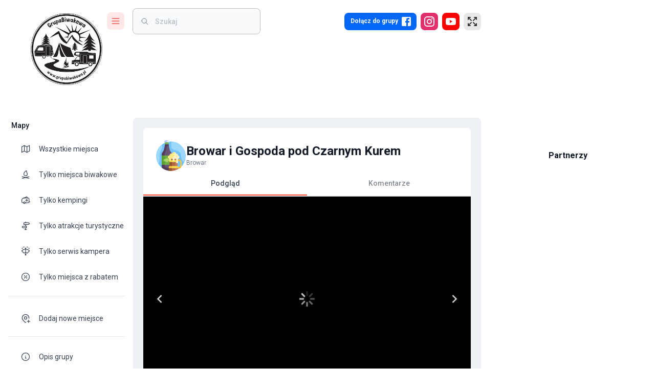

--- FILE ---
content_type: text/html; charset=utf-8
request_url: https://grupabiwakowa.pl/browar-i-gospoda-pod-czarnym-kurem
body_size: 50997
content:
<!DOCTYPE html><html lang="pl"><head><meta charSet="utf-8"/><meta name="viewport" content="width=device-width, initial-scale=1"/><link rel="preload" as="image" imageSrcSet="/_next/image?url=%2Fassets%2Fimages%2Flogo.png&amp;w=256&amp;q=75 1x, /_next/image?url=%2Fassets%2Fimages%2Flogo.png&amp;w=384&amp;q=75 2x" fetchPriority="high"/><link rel="stylesheet" href="/_next/static/css/24e991a9e864d1af.css" data-precedence="next"/><link rel="stylesheet" href="/_next/static/css/d10ab41dbe8f4b27.css" data-precedence="next"/><link rel="stylesheet" href="/_next/static/css/ef46db3751d8e999.css" data-precedence="next"/><link rel="stylesheet" href="/_next/static/css/b099a885cb673491.css" data-precedence="next"/><link rel="preload" as="script" fetchPriority="low" href="/_next/static/chunks/webpack-ccabb359cb222678.js"/><script src="/_next/static/chunks/fd9d1056-105f6b8b21feb534.js" async=""></script><script src="/_next/static/chunks/7023-214727ad9cc81ae2.js" async=""></script><script src="/_next/static/chunks/main-app-f169616871aaacd8.js" async=""></script><script src="/_next/static/chunks/6443-a2174a4f250ab708.js" async=""></script><script src="/_next/static/chunks/app/loading-18a213914b01ed3e.js" async=""></script><script src="/_next/static/chunks/5969-dc524ed3bed5639b.js" async=""></script><script src="/_next/static/chunks/5195-6c9117969a203ea8.js" async=""></script><script src="/_next/static/chunks/9118-f411d2edbe5ec27d.js" async=""></script><script src="/_next/static/chunks/7138-f7585fb46646389b.js" async=""></script><script src="/_next/static/chunks/5691-a0693266a993d182.js" async=""></script><script src="/_next/static/chunks/3930-580c90295d6bbbf6.js" async=""></script><script src="/_next/static/chunks/app/global-error-71be9b673a1db737.js" async=""></script><script src="/_next/static/chunks/4254-0a40cb7e1dd54ac4.js" async=""></script><script src="/_next/static/chunks/2675-fadb878d596651ae.js" async=""></script><script src="/_next/static/chunks/8888-b3acc5427201397f.js" async=""></script><script src="/_next/static/chunks/2126-69069facdf3b2164.js" async=""></script><script src="/_next/static/chunks/4812-c3298cc0145c57e0.js" async=""></script><script src="/_next/static/chunks/251-b99cbe9dad6d535e.js" async=""></script><script src="/_next/static/chunks/7405-580880e80b68665e.js" async=""></script><script src="/_next/static/chunks/3199-d44475ab274c9f8b.js" async=""></script><script src="/_next/static/chunks/866-abc60cb00ac51fdb.js" async=""></script><script src="/_next/static/chunks/4625-0205caae838586c5.js" async=""></script><script src="/_next/static/chunks/3352-bad5c79458e72aac.js" async=""></script><script src="/_next/static/chunks/992-0ce9821c13fd21a2.js" async=""></script><script src="/_next/static/chunks/265-ecd4e06d23f283ce.js" async=""></script><script src="/_next/static/chunks/2986-fe0dd79ddf4fdbc2.js" async=""></script><script src="/_next/static/chunks/1420-f58f06b34aa1f79b.js" async=""></script><script src="/_next/static/chunks/5323-da2b2e7ce4a8a683.js" async=""></script><script src="/_next/static/chunks/4848-e68cc631bc2f32df.js" async=""></script><script src="/_next/static/chunks/5630-a4e31af23b552d4e.js" async=""></script><script src="/_next/static/chunks/app/%5Blocale%5D/(main)/layout-f5656fa448fde57a.js" async=""></script><script src="/_next/static/chunks/68-09b40b346046ccae.js" async=""></script><script src="/_next/static/chunks/app/error-a30e52ff2b061833.js" async=""></script><script src="/_next/static/chunks/app/layout-d3270c991ced5185.js" async=""></script><script src="/_next/static/chunks/8287-b57de23b7ff0e180.js" async=""></script><script src="/_next/static/chunks/1053-cf69fc02f1e9fb9a.js" async=""></script><script src="/_next/static/chunks/2539-f0b8d3d52a6fa531.js" async=""></script><script src="/_next/static/chunks/app/%5Blocale%5D/layout-2a79435522596f3a.js" async=""></script><script src="/_next/static/chunks/app/%5Blocale%5D/error-750f384a3ac33f6a.js" async=""></script><script src="/_next/static/chunks/9806-ccede4cb985dc00f.js" async=""></script><script src="/_next/static/chunks/761-dc519f70cb671393.js" async=""></script><script src="/_next/static/chunks/5904-de053eabccf9b362.js" async=""></script><script src="/_next/static/chunks/5209-be3a30649db018f8.js" async=""></script><script src="/_next/static/chunks/3144-2e8bede76c8ca39f.js" async=""></script><script src="/_next/static/chunks/1100-9e7baf8a33a4f715.js" async=""></script><script src="/_next/static/chunks/8247-dab9660fc501217b.js" async=""></script><script src="/_next/static/chunks/app/%5Blocale%5D/(main)/%5Bslug%5D/page-4ee8bf2981c3cc2a.js" async=""></script><link rel="preload" href="https://pagead2.googlesyndication.com/pagead/js/adsbygoogle.js?client=ca-pub-9084466992856098" as="script"/><title>Browar i Gospoda pod Czarnym Kurem – Grupa Biwakowa – Campingi – Dzikie Miejscówki – Atrakcje</title><meta name="description" content="Chrząstawa Mała Karczma z lokalnie warzonym piwem w różnych gatunkach. Warto wpaść na kufel, ale także, aby podziwiać infrastrukturę piwowarską, która jest pięk…"/><link rel="canonical" href="https://grupabiwakowa.pl/browar-i-gospoda-pod-czarnym-kurem"/><meta property="og:title" content="Browar i Gospoda pod Czarnym Kurem"/><meta property="og:description" content="Chrząstawa Mała Karczma z lokalnie warzonym piwem w różnych gatunkach. Warto wpaść na kufel, ale także, aby podziwiać infrastrukturę piwowarską, która jest pięk…"/><meta property="og:image" content="https://api.grupabiwakowa.pl/storage/places/4340/54728525_108736136969103_3594773019844673536_n.jpg"/><meta property="og:image" content="https://api.grupabiwakowa.pl/storage/places/4340/54799164_108736413635742_7754212197617631232_n.jpg"/><meta property="og:image" content="https://api.grupabiwakowa.pl/storage/places/4340/55465138_108736296969087_5582167547207221248_n.jpg"/><meta property="og:image" content="https://api.grupabiwakowa.pl/storage/images/og-image.jpg"/><meta property="og:type" content="website"/><meta name="twitter:card" content="summary_large_image"/><meta name="twitter:title" content="Browar i Gospoda pod Czarnym Kurem"/><meta name="twitter:description" content="Chrząstawa Mała Karczma z lokalnie warzonym piwem w różnych gatunkach. Warto wpaść na kufel, ale także, aby podziwiać infrastrukturę piwowarską, która jest pięk…"/><meta name="twitter:image" content="https://api.grupabiwakowa.pl/storage/places/4340/54728525_108736136969103_3594773019844673536_n.jpg"/><meta name="twitter:image" content="https://api.grupabiwakowa.pl/storage/places/4340/54799164_108736413635742_7754212197617631232_n.jpg"/><meta name="twitter:image" content="https://api.grupabiwakowa.pl/storage/places/4340/55465138_108736296969087_5582167547207221248_n.jpg"/><meta name="twitter:image" content="https://api.grupabiwakowa.pl/storage/images/og-image.jpg"/><meta name="next-size-adjust"/><script src="/_next/static/chunks/polyfills-78c92fac7aa8fdd8.js" noModule=""></script><style data-emotion="mui r1fvju brs14t k008qs 1rintrn 36jxlh 13bwsjy 6izw9z qpq9bu 1kflv2j 35a80v 14tvywr b95f0i kmonoq d47f85 d0uhtl 14wzjq4 1g7sud 1s7fq57 7e5fo6 13tqxrv ttc1dx 1prfaxn 1q7is8 1a6giau 1mz5e1d 1g019rd n7g874 ihdtdm 0 i9gxme wq58vk 6t4o7b zerowh 7z2w91 vubbuv 1isemmb 1dpjsb5 1hraia7 x5suyr 1gbtas2 t3d3gi 10q9jzs 18lef68 1ybmgg 6pxj5d ahtgec 16d3tyh 1wsfaxy 1n2mv2k 1hw29i9 19o40po 12lwefk 66jmho gkdsvh 1o67hnq 14pa9wv sqh3xd zoupnl wau0gz 1gnj0ap 1g8pmhk 1ontqvh wcjrab n2ifm1 f48752 9t26qk 1hnm6b6 x4fm3m mm2ibl 1bir1xb 3ywskb 10gnumi 1kplmov 6yozwd d3spif za0c8r 11qjisw yk0jid aa9eng 68x31o 1xge5ju 1bx284h 1rr4qq7 1uti7i qx78sb 9w4wkt 1v6kbpr sc9gfg 18jpbi7 1l4gzjr 1u077cl ebjkc enb1eo yasiti 1xgx631 1d3bbye 15j76c0 19w7ejk 1vr5dwo 6rw1ud 117iy9u u0woxc e361ex v3z1wi gpas9y e41pg8 1slrfzg 1rmmmnj fm7rsz 9z11rn 1tyc9pb 1h2yj1z 3w1c3c 1c2nmzn 1nhbfvy oo6rtd u4p24i dvxtzn jkscjg 79elbk 1xh6k8t 1cw4hi4 1cfrsei okp1yw 18mhetb 7tvpyq 161yvpi 13pnfqm tesht2 1p2iyh7 1dlofu1 ga1bzn 1zo2vp 149sczi 2710y2 17imhe8 1wd419u 1xck5so 1ua0nhy lf9e6k 1c3tu5h 1d9n8ql 881gzo 11sdw0o q4iy41">html{-webkit-font-smoothing:antialiased;-moz-osx-font-smoothing:grayscale;box-sizing:border-box;-webkit-text-size-adjust:100%;}*,*::before,*::after{box-sizing:inherit;}strong,b{font-weight:700;}body{margin:0;color:#364152;font-size:0.875rem;font-weight:400;line-height:1.334em;font-family:'__Roboto_22ceb1','__Roboto_Fallback_22ceb1';background-color:#fff;}@media print{body{background-color:#fff;}}body::backdrop{background-color:#fff;}.mui-brs14t.notistack-MuiContent-default{background-color:#424242;}.mui-brs14t.notistack-MuiContent-error{background-color:#f44336;}.mui-brs14t.notistack-MuiContent-success{background-color:#00e676;}.mui-brs14t.notistack-MuiContent-info{background-color:#0288d1;}.mui-brs14t.notistack-MuiContent-warning{background-color:#ffe57f;}.mui-k008qs{display:-webkit-box;display:-webkit-flex;display:-ms-flexbox;display:flex;}.mui-1rintrn{display:-webkit-box;display:-webkit-flex;display:-ms-flexbox;display:flex;-webkit-flex-direction:column;-ms-flex-direction:column;flex-direction:column;width:100%;box-sizing:border-box;-webkit-flex-shrink:0;-ms-flex-negative:0;flex-shrink:0;position:fixed;z-index:1100;top:0;left:auto;right:0;color:inherit;background-color:#fff;right:auto;}@media print{.mui-1rintrn{position:absolute;}}@media (min-width:1200px){.mui-1rintrn{width:calc(100% - 340px);}}.mui-36jxlh{background-color:#fff;color:#364152;-webkit-transition:box-shadow 300ms cubic-bezier(0.4, 0, 0.2, 1) 0ms;transition:box-shadow 300ms cubic-bezier(0.4, 0, 0.2, 1) 0ms;box-shadow:none;background-image:none;display:-webkit-box;display:-webkit-flex;display:-ms-flexbox;display:flex;-webkit-flex-direction:column;-ms-flex-direction:column;flex-direction:column;width:100%;box-sizing:border-box;-webkit-flex-shrink:0;-ms-flex-negative:0;flex-shrink:0;position:fixed;z-index:1100;top:0;left:auto;right:0;color:inherit;background-color:#fff;right:auto;}@media print{.mui-36jxlh{position:absolute;}}@media (min-width:1200px){.mui-36jxlh{width:calc(100% - 340px);}}.mui-13bwsjy{position:relative;display:-webkit-box;display:-webkit-flex;display:-ms-flexbox;display:flex;-webkit-align-items:center;-webkit-box-align:center;-ms-flex-align:center;align-items:center;padding-left:16px;padding-right:16px;min-height:48px;display:-webkit-box;display:-webkit-flex;display:-ms-flexbox;display:flex;-webkit-align-items:flex-start;-webkit-box-align:flex-start;-ms-flex-align:flex-start;align-items:flex-start;padding:0px;}@media (min-width:600px){.mui-13bwsjy{padding-left:24px;padding-right:24px;}}@media (min-width: 600px){.mui-13bwsjy{min-height:48px;}}@media (min-width:600px){.mui-13bwsjy{padding-right:0px;}}.mui-6izw9z{width:219px;display:-webkit-box;display:-webkit-flex;display:-ms-flexbox;display:flex;-webkit-align-items:center;-webkit-box-align:center;-ms-flex-align:center;align-items:center;padding-top:24px;-webkit-transition:width 0.3s ease-in-out;transition:width 0.3s ease-in-out;}@media (max-width:899.95px){.mui-6izw9z{width:auto;}}@media (max-width:599.95px){.mui-6izw9z{margin-left:20px;}}.mui-qpq9bu{-webkit-box-flex:1;-webkit-flex-grow:1;-ms-flex-positive:1;flex-grow:1;}@media (min-width:0px){.mui-qpq9bu{display:none;}}@media (min-width:900px){.mui-qpq9bu{display:block;}}.mui-1kflv2j{position:absolute;-webkit-transition:all 0.3s ease-in-out;transition:all 0.3s ease-in-out;top:26px;left:60px;}.mui-35a80v{display:block;-webkit-transition:all 0.3s ease-in-out;transition:all 0.3s ease-in-out;}.mui-14tvywr{position:relative;display:-webkit-box;display:-webkit-flex;display:-ms-flexbox;display:flex;-webkit-align-items:center;-webkit-box-align:center;-ms-flex-align:center;align-items:center;-webkit-box-pack:center;-ms-flex-pack:center;-webkit-justify-content:center;justify-content:center;-webkit-flex-shrink:0;-ms-flex-negative:0;flex-shrink:0;width:40px;height:40px;font-family:'__Roboto_22ceb1','__Roboto_Fallback_22ceb1';font-size:1.25rem;line-height:1;border-radius:50%;overflow:hidden;-webkit-user-select:none;-moz-user-select:none;-ms-user-select:none;user-select:none;border-radius:4px;color:#fff;background-color:#bdbdbd;color:#333;background:#a1a1a1;cursor:pointer;border-radius:8px;width:34px;height:34px;font-size:1.2rem;overflow:hidden;-webkit-transition:all .2s ease-in-out;transition:all .2s ease-in-out;background:#fee8e7;color:#f13429;}@media (min-width:900px){.mui-14tvywr{left:0;}}.mui-14tvywr:hover{background:#f13429;color:#fee8e7;}.mui-b95f0i{display:-webkit-box;display:-webkit-flex;display:-ms-flexbox;display:flex;-webkit-flex-direction:column;-ms-flex-direction:column;flex-direction:column;-webkit-flex:1;-ms-flex:1;flex:1;}.mui-kmonoq{display:-webkit-box;display:-webkit-flex;display:-ms-flexbox;display:flex;-webkit-box-flex:1;-webkit-flex-grow:1;-ms-flex-positive:1;flex-grow:1;-webkit-align-items:center;-webkit-box-align:center;-ms-flex-align:center;align-items:center;padding-top:16px;padding-bottom:16px;}@media (max-width:1199.95px){.mui-kmonoq{padding-right:20px;}}@media (max-width:899.95px){.mui-kmonoq{padding-top:24px;padding-right:20px;}}@media (max-width:599.95px){.mui-kmonoq{padding-top:24px;padding-right:10px;}}@media (min-width:0px){.mui-d47f85{display:block;}}@media (min-width:900px){.mui-d47f85{display:none;}}.mui-d0uhtl{margin-left:16px;}.mui-14wzjq4{cursor:pointer;border-radius:8px;width:34px;height:34px;font-size:1.2rem;background:#fee8e7;color:#f13429;}.mui-14wzjq4:hover{background:#f13429;color:#fee8e7;}.mui-1g7sud{position:relative;display:-webkit-box;display:-webkit-flex;display:-ms-flexbox;display:flex;-webkit-align-items:center;-webkit-box-align:center;-ms-flex-align:center;align-items:center;-webkit-box-pack:center;-ms-flex-pack:center;-webkit-justify-content:center;justify-content:center;-webkit-flex-shrink:0;-ms-flex-negative:0;flex-shrink:0;width:40px;height:40px;font-family:'__Roboto_22ceb1','__Roboto_Fallback_22ceb1';font-size:1.25rem;line-height:1;border-radius:50%;overflow:hidden;-webkit-user-select:none;-moz-user-select:none;-ms-user-select:none;user-select:none;border-radius:4px;color:#fff;background-color:#bdbdbd;color:#333;background:#a1a1a1;cursor:pointer;border-radius:8px;width:34px;height:34px;font-size:1.2rem;background:#fee8e7;color:#f13429;}.mui-1g7sud:hover{background:#f13429;color:#fee8e7;}.mui-1s7fq57{z-index:1100;width:99%;top:-55px!important;padding:0 12px;}@media (max-width:599.95px){.mui-1s7fq57{padding:0 10px;}}.mui-7e5fo6{z-index:1100;width:99%;top:-55px!important;padding:0 12px;}@media (max-width:599.95px){.mui-7e5fo6{padding:0 10px;}}@media (min-width:0px){.mui-13tqxrv{display:none;}}@media (min-width:900px){.mui-13tqxrv{display:block;}}.mui-ttc1dx{width:434px;margin-left:16px;padding-left:16px;padding-right:16px;}.mui-ttc1dx input{background:transparent!important;padding-left:4px!important;}@media (max-width:1535.95px){.mui-ttc1dx{width:250px;}}@media (max-width:899.95px){.mui-ttc1dx{width:100%;margin-left:4px;background:#fff;}}@-webkit-keyframes mui-auto-fill{from{display:block;}}@keyframes mui-auto-fill{from{display:block;}}@-webkit-keyframes mui-auto-fill-cancel{from{display:block;}}@keyframes mui-auto-fill-cancel{from{display:block;}}.mui-1q7is8{font-size:0.875rem;font-weight:400;line-height:1.4375em;font-family:'__Roboto_22ceb1','__Roboto_Fallback_22ceb1';color:#364152;box-sizing:border-box;position:relative;cursor:text;display:-webkit-inline-box;display:-webkit-inline-flex;display:-ms-inline-flexbox;display:inline-flex;-webkit-align-items:center;-webkit-box-align:center;-ms-flex-align:center;align-items:center;position:relative;border-radius:4px;padding-left:14px;background:#f8fafc;border-radius:8px;width:434px;margin-left:16px;padding-left:16px;padding-right:16px;}.mui-1q7is8.Mui-disabled{color:rgba(0, 0, 0, 0.38);cursor:default;}.mui-1q7is8:hover .MuiOutlinedInput-notchedOutline{border-color:#364152;}@media (hover: none){.mui-1q7is8:hover .MuiOutlinedInput-notchedOutline{border-color:rgba(0, 0, 0, 0.23);}}.mui-1q7is8.Mui-focused .MuiOutlinedInput-notchedOutline{border-color:#424242;border-width:2px;}.mui-1q7is8.Mui-error .MuiOutlinedInput-notchedOutline{border-color:#f44336;}.mui-1q7is8.Mui-disabled .MuiOutlinedInput-notchedOutline{border-color:rgba(0, 0, 0, 0.26);}.mui-1q7is8 .MuiOutlinedInput-notchedOutline{border-color:#bdbdbd;}.mui-1q7is8:hover $notchedOutline{border-color:#e8e8e8;}.mui-1q7is8.MuiInputBase-multiline{padding:1px;}.mui-1q7is8 input{background:transparent!important;padding-left:4px!important;}@media (max-width:1535.95px){.mui-1q7is8{width:250px;}}@media (max-width:899.95px){.mui-1q7is8{width:100%;margin-left:4px;background:#fff;}}.mui-1a6giau{display:-webkit-box;display:-webkit-flex;display:-ms-flexbox;display:flex;height:0.01em;max-height:2em;-webkit-align-items:center;-webkit-box-align:center;-ms-flex-align:center;align-items:center;white-space:nowrap;color:rgba(0, 0, 0, 0.54);margin-right:8px;}.mui-1mz5e1d{font:inherit;letter-spacing:inherit;color:currentColor;padding:4px 0 5px;border:0;box-sizing:content-box;background:none;height:1.4375em;margin:0;-webkit-tap-highlight-color:transparent;display:block;min-width:0;width:100%;-webkit-animation-name:mui-auto-fill-cancel;animation-name:mui-auto-fill-cancel;-webkit-animation-duration:10ms;animation-duration:10ms;color:#121926;padding:16.5px 14px;padding-left:0;font-weight:500;background:#f8fafc;padding:15.5px 14px;border-radius:8px;padding-left:4px;}.mui-1mz5e1d::-webkit-input-placeholder{color:currentColor;opacity:0.42;-webkit-transition:opacity 200ms cubic-bezier(0.4, 0, 0.2, 1) 0ms;transition:opacity 200ms cubic-bezier(0.4, 0, 0.2, 1) 0ms;}.mui-1mz5e1d::-moz-placeholder{color:currentColor;opacity:0.42;-webkit-transition:opacity 200ms cubic-bezier(0.4, 0, 0.2, 1) 0ms;transition:opacity 200ms cubic-bezier(0.4, 0, 0.2, 1) 0ms;}.mui-1mz5e1d:-ms-input-placeholder{color:currentColor;opacity:0.42;-webkit-transition:opacity 200ms cubic-bezier(0.4, 0, 0.2, 1) 0ms;transition:opacity 200ms cubic-bezier(0.4, 0, 0.2, 1) 0ms;}.mui-1mz5e1d::-ms-input-placeholder{color:currentColor;opacity:0.42;-webkit-transition:opacity 200ms cubic-bezier(0.4, 0, 0.2, 1) 0ms;transition:opacity 200ms cubic-bezier(0.4, 0, 0.2, 1) 0ms;}.mui-1mz5e1d:focus{outline:0;}.mui-1mz5e1d:invalid{box-shadow:none;}.mui-1mz5e1d::-webkit-search-decoration{-webkit-appearance:none;}label[data-shrink=false]+.MuiInputBase-formControl .mui-1mz5e1d::-webkit-input-placeholder{opacity:0!important;}label[data-shrink=false]+.MuiInputBase-formControl .mui-1mz5e1d::-moz-placeholder{opacity:0!important;}label[data-shrink=false]+.MuiInputBase-formControl .mui-1mz5e1d:-ms-input-placeholder{opacity:0!important;}label[data-shrink=false]+.MuiInputBase-formControl .mui-1mz5e1d::-ms-input-placeholder{opacity:0!important;}label[data-shrink=false]+.MuiInputBase-formControl .mui-1mz5e1d:focus::-webkit-input-placeholder{opacity:0.42;}label[data-shrink=false]+.MuiInputBase-formControl .mui-1mz5e1d:focus::-moz-placeholder{opacity:0.42;}label[data-shrink=false]+.MuiInputBase-formControl .mui-1mz5e1d:focus:-ms-input-placeholder{opacity:0.42;}label[data-shrink=false]+.MuiInputBase-formControl .mui-1mz5e1d:focus::-ms-input-placeholder{opacity:0.42;}.mui-1mz5e1d.Mui-disabled{opacity:1;-webkit-text-fill-color:rgba(0, 0, 0, 0.38);}.mui-1mz5e1d:-webkit-autofill{-webkit-animation-duration:5000s;animation-duration:5000s;-webkit-animation-name:mui-auto-fill;animation-name:mui-auto-fill;}.mui-1mz5e1d::-webkit-input-placeholder{color:#697586;font-size:0.875rem;}.mui-1mz5e1d::-moz-placeholder{color:#697586;font-size:0.875rem;}.mui-1mz5e1d:-ms-input-placeholder{color:#697586;font-size:0.875rem;}.mui-1mz5e1d::placeholder{color:#697586;font-size:0.875rem;}.mui-1mz5e1d:-webkit-autofill{border-radius:inherit;}.mui-1mz5e1d.MuiInputBase-inputSizeSmall{padding:10px 14px;}.mui-1mz5e1d.MuiInputBase-inputSizeSmall.MuiInputBase-inputAdornedStart{padding-left:0;}.mui-1g019rd{border-color:rgba(0, 0, 0, 0.23);border-radius:8px;}.mui-n7g874{text-align:left;position:absolute;bottom:0;right:0;top:-5px;left:0;margin:0;padding:0 8px;pointer-events:none;border-radius:inherit;border-style:solid;border-width:1px;overflow:hidden;min-width:0%;border-color:rgba(0, 0, 0, 0.23);border-radius:8px;}.mui-ihdtdm{float:unset;width:auto;overflow:hidden;padding:0;line-height:11px;-webkit-transition:width 150ms cubic-bezier(0.0, 0, 0.2, 1) 0ms;transition:width 150ms cubic-bezier(0.0, 0, 0.2, 1) 0ms;}.mui-i9gxme{-webkit-box-flex:1;-webkit-flex-grow:1;-ms-flex-positive:1;flex-grow:1;}.mui-wq58vk{-webkit-text-decoration:none;text-decoration:none;-webkit-tap-highlight-color:transparent;}.mui-6t4o7b{margin:0;font:inherit;color:#424242;-webkit-text-decoration:none;text-decoration:none;-webkit-tap-highlight-color:transparent;}.mui-zerowh{position:relative;display:-webkit-box;display:-webkit-flex;display:-ms-flexbox;display:flex;-webkit-align-items:center;-webkit-box-align:center;-ms-flex-align:center;align-items:center;-webkit-box-pack:center;-ms-flex-pack:center;-webkit-justify-content:center;justify-content:center;-webkit-flex-shrink:0;-ms-flex-negative:0;flex-shrink:0;width:40px;height:40px;font-family:'__Roboto_22ceb1','__Roboto_Fallback_22ceb1';font-size:1.25rem;line-height:1;border-radius:50%;overflow:hidden;-webkit-user-select:none;-moz-user-select:none;-ms-user-select:none;user-select:none;border-radius:4px;color:#fff;background-color:#bdbdbd;color:#333;background:#a1a1a1;cursor:pointer;border-radius:8px;height:34px;font-size:1.2rem;padding-left:8px;padding-right:8px;background:#0067f9;color:#fff;-webkit-transition:all .2s ease-in-out;transition:all .2s ease-in-out;}@media (min-width:0px){.mui-zerowh{width:34px;}}@media (min-width:600px){.mui-zerowh{width:auto;}}.mui-zerowh:hover{background:#003bb4;}.mui-7z2w91{margin:0;font-weight:500;color:#121926;font-size:0.75rem;font-family:'__Roboto_22ceb1','__Roboto_Fallback_22ceb1';line-height:1.6;color:#fff;font-weight:600;margin-left:4px;margin-right:4px;}@media (min-width:0px){.mui-7z2w91{display:none;}}@media (min-width:600px){.mui-7z2w91{display:block;}}.mui-vubbuv{-webkit-user-select:none;-moz-user-select:none;-ms-user-select:none;user-select:none;width:1em;height:1em;display:inline-block;fill:currentColor;-webkit-flex-shrink:0;-ms-flex-negative:0;flex-shrink:0;-webkit-transition:fill 200ms cubic-bezier(0.4, 0, 0.2, 1) 0ms;transition:fill 200ms cubic-bezier(0.4, 0, 0.2, 1) 0ms;font-size:1.5rem;}.mui-1isemmb{margin-left:8px;}.mui-1dpjsb5{position:relative;display:-webkit-box;display:-webkit-flex;display:-ms-flexbox;display:flex;-webkit-align-items:center;-webkit-box-align:center;-ms-flex-align:center;align-items:center;-webkit-box-pack:center;-ms-flex-pack:center;-webkit-justify-content:center;justify-content:center;-webkit-flex-shrink:0;-ms-flex-negative:0;flex-shrink:0;width:40px;height:40px;font-family:'__Roboto_22ceb1','__Roboto_Fallback_22ceb1';font-size:1.25rem;line-height:1;border-radius:50%;overflow:hidden;-webkit-user-select:none;-moz-user-select:none;-ms-user-select:none;user-select:none;border-radius:4px;color:#fff;background-color:#bdbdbd;color:#333;background:#a1a1a1;cursor:pointer;border-radius:8px;width:34px;height:34px;font-size:1.2rem;background:#E1306C;color:#fff;-webkit-transition:all .2s ease-in-out;transition:all .2s ease-in-out;}.mui-1dpjsb5:hover{background:#C13584;}.mui-1hraia7{position:relative;display:-webkit-box;display:-webkit-flex;display:-ms-flexbox;display:flex;-webkit-align-items:center;-webkit-box-align:center;-ms-flex-align:center;align-items:center;-webkit-box-pack:center;-ms-flex-pack:center;-webkit-justify-content:center;justify-content:center;-webkit-flex-shrink:0;-ms-flex-negative:0;flex-shrink:0;width:40px;height:40px;font-family:'__Roboto_22ceb1','__Roboto_Fallback_22ceb1';font-size:1.25rem;line-height:1;border-radius:50%;overflow:hidden;-webkit-user-select:none;-moz-user-select:none;-ms-user-select:none;user-select:none;border-radius:4px;color:#fff;background-color:#bdbdbd;color:#333;background:#a1a1a1;cursor:pointer;border-radius:8px;width:34px;height:34px;font-size:1.2rem;padding-left:8px;padding-right:8px;background:#FF0000;color:#fff;-webkit-transition:all .2s ease-in-out;transition:all .2s ease-in-out;}.mui-1hraia7:hover{background:#CC0000;}.mui-x5suyr{position:relative;display:-webkit-box;display:-webkit-flex;display:-ms-flexbox;display:flex;-webkit-align-items:center;-webkit-box-align:center;-ms-flex-align:center;align-items:center;-webkit-box-pack:center;-ms-flex-pack:center;-webkit-justify-content:center;justify-content:center;-webkit-flex-shrink:0;-ms-flex-negative:0;flex-shrink:0;width:40px;height:40px;font-family:'__Roboto_22ceb1','__Roboto_Fallback_22ceb1';font-size:1.25rem;line-height:1;border-radius:50%;overflow:hidden;-webkit-user-select:none;-moz-user-select:none;-ms-user-select:none;user-select:none;border-radius:4px;color:#fff;background-color:#bdbdbd;color:#333;background:#a1a1a1;cursor:pointer;border-radius:8px;width:34px;height:34px;font-size:1.2rem;border:1px solid;border-color:#e8e8e8;background:#e8e8e8;color:#333;-webkit-transition:all .2s ease-in-out;transition:all .2s ease-in-out;}.mui-x5suyr[aria-controls="menu-list-grow"],.mui-x5suyr:hover{border-color:#424242;background:#424242;color:#e8e8e8;}.mui-1gbtas2{z-index:1500;pointer-events:none;}.mui-t3d3gi{z-index:1500;pointer-events:none;}@media (min-width:0px){.mui-10q9jzs{display:block;}}@media (min-width:600px){.mui-10q9jzs{display:none;}}.mui-18lef68{width:auto;}@media (min-width:900px){.mui-18lef68{-webkit-flex-shrink:0;-ms-flex-negative:0;flex-shrink:0;}}.mui-1ybmgg{width:260px;border-right:none;-webkit-flex-shrink:0;-ms-flex-negative:0;flex-shrink:0;white-space:nowrap;box-sizing:border-box;z-index:1099;background:#fff;overflow-x:hidden;box-shadow:none;-webkit-transition:width 425ms cubic-bezier(0.4, 0, 0.6, 1) 0ms;transition:width 425ms cubic-bezier(0.4, 0, 0.6, 1) 0ms;}.mui-1ybmgg .MuiDrawer-paper{width:260px;border-right:none;z-index:1099;background:#fff;overflow-x:hidden;box-shadow:none;-webkit-transition:width 425ms cubic-bezier(0.4, 0, 0.6, 1) 0ms;transition:width 425ms cubic-bezier(0.4, 0, 0.6, 1) 0ms;}.mui-6pxj5d{-webkit-flex:0 0 auto;-ms-flex:0 0 auto;flex:0 0 auto;width:260px;border-right:none;-webkit-flex-shrink:0;-ms-flex-negative:0;flex-shrink:0;white-space:nowrap;box-sizing:border-box;z-index:1099;background:#fff;overflow-x:hidden;box-shadow:none;-webkit-transition:width 425ms cubic-bezier(0.4, 0, 0.6, 1) 0ms;transition:width 425ms cubic-bezier(0.4, 0, 0.6, 1) 0ms;}.mui-6pxj5d .MuiDrawer-paper{width:260px;border-right:none;z-index:1099;background:#fff;overflow-x:hidden;box-shadow:none;-webkit-transition:width 425ms cubic-bezier(0.4, 0, 0.6, 1) 0ms;transition:width 425ms cubic-bezier(0.4, 0, 0.6, 1) 0ms;}.mui-ahtgec{overflow-y:auto;display:-webkit-box;display:-webkit-flex;display:-ms-flexbox;display:flex;-webkit-flex-direction:column;-ms-flex-direction:column;flex-direction:column;height:100%;-webkit-flex:1 0 auto;-ms-flex:1 0 auto;flex:1 0 auto;z-index:1200;-webkit-overflow-scrolling:touch;position:fixed;top:0;outline:0;left:0;border-right:1px solid #e3e8ef;}.mui-16d3tyh{background-color:#fff;color:#364152;-webkit-transition:box-shadow 300ms cubic-bezier(0.4, 0, 0.2, 1) 0ms;transition:box-shadow 300ms cubic-bezier(0.4, 0, 0.2, 1) 0ms;box-shadow:none;background-image:none;overflow-y:auto;display:-webkit-box;display:-webkit-flex;display:-ms-flexbox;display:flex;-webkit-flex-direction:column;-ms-flex-direction:column;flex-direction:column;height:100%;-webkit-flex:1 0 auto;-ms-flex:1 0 auto;flex:1 0 auto;z-index:1200;-webkit-overflow-scrolling:touch;position:fixed;top:0;outline:0;left:0;border-right:1px solid #e3e8ef;}.mui-1wsfaxy{display:-webkit-box;display:-webkit-flex;display:-ms-flexbox;display:flex;-webkit-flex-direction:column;-ms-flex-direction:column;flex-direction:column;gap:16px;padding:16px;-webkit-box-pack:center;-ms-flex-pack:center;-webkit-justify-content:center;justify-content:center;}@media (min-width:0px){.mui-1wsfaxy{visibility:visible;}}@media (min-width:900px){.mui-1wsfaxy{visibility:hidden;}}.mui-1n2mv2k{display:-webkit-box;display:-webkit-flex;display:-ms-flexbox;display:flex;-webkit-box-pack:center;-ms-flex-pack:center;-webkit-justify-content:center;justify-content:center;-webkit-align-items:center;-webkit-box-align:center;-ms-flex-align:center;align-items:center;}.mui-1hw29i9{margin-top:12px;}.mui-19o40po{list-style:none;margin:0;padding:0;position:relative;padding-top:0;padding-bottom:8px;}.mui-12lwefk{margin:0;font-size:0.75rem;color:#697586;font-weight:400;font-family:'__Roboto_22ceb1','__Roboto_Fallback_22ceb1';line-height:1.66;margin-bottom:0.35em;display:block;color:#121926;font-size:0.875rem;font-weight:500;padding:6px;text-transform:capitalize;margin-top:10px;}.mui-66jmho{display:-webkit-box;display:-webkit-flex;display:-ms-flexbox;display:flex;-webkit-box-flex:1;-webkit-flex-grow:1;-ms-flex-positive:1;flex-grow:1;-webkit-box-pack:start;-ms-flex-pack:start;-webkit-justify-content:flex-start;justify-content:flex-start;-webkit-align-items:center;-webkit-box-align:center;-ms-flex-align:center;align-items:center;position:relative;-webkit-text-decoration:none;text-decoration:none;min-width:0;box-sizing:border-box;text-align:left;padding-top:8px;padding-bottom:8px;-webkit-transition:background-color 150ms cubic-bezier(0.4, 0, 0.2, 1) 0ms;transition:background-color 150ms cubic-bezier(0.4, 0, 0.2, 1) 0ms;padding-left:16px;padding-right:16px;color:#364152;padding-top:10px;padding-bottom:10px;z-index:1201;border-radius:8px;margin-bottom:4px;padding-left:24px;}.mui-66jmho:hover{-webkit-text-decoration:none;text-decoration:none;background-color:rgba(0, 0, 0, 0.04);}@media (hover: none){.mui-66jmho:hover{background-color:transparent;}}.mui-66jmho.Mui-selected{background-color:rgba(66, 66, 66, 0.08);}.mui-66jmho.Mui-selected.Mui-focusVisible{background-color:rgba(66, 66, 66, 0.2);}.mui-66jmho.Mui-selected:hover{background-color:rgba(66, 66, 66, 0.12);}@media (hover: none){.mui-66jmho.Mui-selected:hover{background-color:rgba(66, 66, 66, 0.08);}}.mui-66jmho.Mui-focusVisible{background-color:rgba(0, 0, 0, 0.12);}.mui-66jmho.Mui-disabled{opacity:0.38;}.mui-66jmho.Mui-selected{color:#f13429;background-color:#fee8e7;}.mui-66jmho.Mui-selected:hover{background-color:#fee8e7;}.mui-66jmho.Mui-selected .MuiListItemIcon-root{color:#f13429;}.mui-66jmho:hover{background-color:#fee8e7;color:#f13429;}.mui-66jmho:hover .MuiListItemIcon-root{color:#f13429;}.mui-66jmho:hover{background:#fee8e7;}.mui-66jmho.Mui-selected{background:#fee8e7;color:#f44336;}.mui-66jmho.Mui-selected:hover{color:#f44336;background:#fee8e7;}.mui-gkdsvh{display:-webkit-inline-box;display:-webkit-inline-flex;display:-ms-inline-flexbox;display:inline-flex;-webkit-align-items:center;-webkit-box-align:center;-ms-flex-align:center;align-items:center;-webkit-box-pack:center;-ms-flex-pack:center;-webkit-justify-content:center;justify-content:center;position:relative;box-sizing:border-box;-webkit-tap-highlight-color:transparent;background-color:transparent;outline:0;border:0;margin:0;border-radius:0;padding:0;cursor:pointer;-webkit-user-select:none;-moz-user-select:none;-ms-user-select:none;user-select:none;vertical-align:middle;-moz-appearance:none;-webkit-appearance:none;-webkit-text-decoration:none;text-decoration:none;color:inherit;display:-webkit-box;display:-webkit-flex;display:-ms-flexbox;display:flex;-webkit-box-flex:1;-webkit-flex-grow:1;-ms-flex-positive:1;flex-grow:1;-webkit-box-pack:start;-ms-flex-pack:start;-webkit-justify-content:flex-start;justify-content:flex-start;-webkit-align-items:center;-webkit-box-align:center;-ms-flex-align:center;align-items:center;position:relative;-webkit-text-decoration:none;text-decoration:none;min-width:0;box-sizing:border-box;text-align:left;padding-top:8px;padding-bottom:8px;-webkit-transition:background-color 150ms cubic-bezier(0.4, 0, 0.2, 1) 0ms;transition:background-color 150ms cubic-bezier(0.4, 0, 0.2, 1) 0ms;padding-left:16px;padding-right:16px;color:#364152;padding-top:10px;padding-bottom:10px;z-index:1201;border-radius:8px;margin-bottom:4px;padding-left:24px;}.mui-gkdsvh::-moz-focus-inner{border-style:none;}.mui-gkdsvh.Mui-disabled{pointer-events:none;cursor:default;}@media print{.mui-gkdsvh{-webkit-print-color-adjust:exact;color-adjust:exact;}}.mui-gkdsvh:hover{-webkit-text-decoration:none;text-decoration:none;background-color:rgba(0, 0, 0, 0.04);}@media (hover: none){.mui-gkdsvh:hover{background-color:transparent;}}.mui-gkdsvh.Mui-selected{background-color:rgba(66, 66, 66, 0.08);}.mui-gkdsvh.Mui-selected.Mui-focusVisible{background-color:rgba(66, 66, 66, 0.2);}.mui-gkdsvh.Mui-selected:hover{background-color:rgba(66, 66, 66, 0.12);}@media (hover: none){.mui-gkdsvh.Mui-selected:hover{background-color:rgba(66, 66, 66, 0.08);}}.mui-gkdsvh.Mui-focusVisible{background-color:rgba(0, 0, 0, 0.12);}.mui-gkdsvh.Mui-disabled{opacity:0.38;}.mui-gkdsvh.Mui-selected{color:#f13429;background-color:#fee8e7;}.mui-gkdsvh.Mui-selected:hover{background-color:#fee8e7;}.mui-gkdsvh.Mui-selected .MuiListItemIcon-root{color:#f13429;}.mui-gkdsvh:hover{background-color:#fee8e7;color:#f13429;}.mui-gkdsvh:hover .MuiListItemIcon-root{color:#f13429;}.mui-gkdsvh:hover{background:#fee8e7;}.mui-gkdsvh.Mui-selected{background:#fee8e7;color:#f44336;}.mui-gkdsvh.Mui-selected:hover{color:#f44336;background:#fee8e7;}.mui-1o67hnq{display:-webkit-inline-box;display:-webkit-inline-flex;display:-ms-inline-flexbox;display:inline-flex;-webkit-align-items:center;-webkit-box-align:center;-ms-flex-align:center;align-items:center;-webkit-box-pack:center;-ms-flex-pack:center;-webkit-justify-content:center;justify-content:center;position:relative;box-sizing:border-box;-webkit-tap-highlight-color:transparent;background-color:transparent;outline:0;border:0;margin:0;border-radius:0;padding:0;cursor:pointer;-webkit-user-select:none;-moz-user-select:none;-ms-user-select:none;user-select:none;vertical-align:middle;-moz-appearance:none;-webkit-appearance:none;-webkit-text-decoration:none;text-decoration:none;color:inherit;border-radius:8px;}.mui-1o67hnq::-moz-focus-inner{border-style:none;}.mui-1o67hnq.Mui-disabled{pointer-events:none;cursor:default;}@media print{.mui-1o67hnq{-webkit-print-color-adjust:exact;color-adjust:exact;}}.mui-14pa9wv{min-width:56px;color:rgba(0, 0, 0, 0.54);-webkit-flex-shrink:0;-ms-flex-negative:0;flex-shrink:0;display:-webkit-inline-box;display:-webkit-inline-flex;display:-ms-inline-flexbox;display:inline-flex;color:#364152;min-width:36px;min-width:36px;color:#364152;}.mui-sqh3xd{-webkit-flex:1 1 auto;-ms-flex:1 1 auto;flex:1 1 auto;min-width:0;margin-top:4px;margin-bottom:4px;}.mui-sqh3xd .MuiListItemText-primary{color:#121926;}.mui-zoupnl{margin:0;font-size:0.875rem;font-weight:400;line-height:1.334em;font-family:'__Roboto_22ceb1','__Roboto_Fallback_22ceb1';color:inherit;}.mui-wau0gz{margin:0;-webkit-flex-shrink:0;-ms-flex-negative:0;flex-shrink:0;border-width:0;border-style:solid;border-color:#e3e8ef;border-bottom-width:thin;border-color:#e3e8ef;opacity:1;margin-top:2px;margin-bottom:10px;}.mui-1gnj0ap{list-style:none;margin:0;padding:0;position:relative;padding-top:8px;padding-bottom:8px;margin-top:12px;}.mui-1g8pmhk{margin:0;-webkit-flex-shrink:0;-ms-flex-negative:0;flex-shrink:0;border-width:0;border-style:solid;border-color:#e3e8ef;border-bottom-width:thin;border-color:#e3e8ef;opacity:1;padding-top:4px;padding-bottom:4px;}.mui-1ontqvh{list-style:none;margin:0;padding:0;position:relative;padding-top:8px;padding-bottom:8px;}.mui-wcjrab{margin:0;font-size:0.875rem;font-weight:400;line-height:1.334em;font-family:'__Roboto_22ceb1','__Roboto_Fallback_22ceb1';color:inherit;margin-top:auto;margin-bottom:auto;}.mui-n2ifm1{background-color:#eef2f6;width:100%;margin-top:230px;margin-right:340px;border-radius:8px;border-bottom-left-radius:0;border-bottom-right-radius:0;-webkit-transition:margin 400ms cubic-bezier(0.0, 0, 0.2, 1) 0ms;transition:margin 400ms cubic-bezier(0.0, 0, 0.2, 1) 0ms;margin-left:0;}@media (max-width:1199.95px){.mui-n2ifm1{margin-right:20px;}}@media (max-width:899.95px){.mui-n2ifm1{width:100%;margin-left:20px;margin-right:20px;margin-top:230px;}}@media (max-width:599.95px){.mui-n2ifm1{margin-left:10px;margin-right:10px;}}.mui-n2ifm1::after{content:"";position:fixed;bottom:0;left:260px;right:340px;z-index:-1;height:50%;background:#eef2f6;-webkit-transition:right 400ms cubic-bezier(0.4, 0, 0.6, 1) 0ms;transition:right 400ms cubic-bezier(0.4, 0, 0.6, 1) 0ms;}@media (max-width:1199.95px){.mui-n2ifm1::after{right:20px;}}@media (max-width:899.95px){.mui-n2ifm1::after{left:20px;right:20px;}}@media (max-width:599.95px){.mui-n2ifm1::after{left:10px;right:10px;}}.mui-f48752{width:100%;margin-left:auto;box-sizing:border-box;margin-right:auto;display:block;padding-left:16px;padding-right:16px;position:relative;}@media (min-width:600px){.mui-f48752{padding-left:24px;padding-right:24px;}}@media (min-width:0px){.mui-f48752{padding:20px;}}.mui-9t26qk{padding-left:20px;padding-right:20px;}.mui-1hnm6b6{margin-top:48px;}.mui-x4fm3m{position:relative;min-height:200px;background:url(/assets/images/tent.svg);-webkit-background-size:1570px;background-size:1570px;background-repeat:repeat-x;-webkit-background-position:center bottom;background-position:center bottom;}@media (min-width:1536px){.mui-x4fm3m{min-height:250px;-webkit-background-size:2000px;background-size:2000px;}}.mui-mm2ibl{color:#fff;background:#4b98d9;margin:0;padding:20px;padding-top:0;font-size:12px;line-height:1.2;text-align:center;white-space:break-spaces;}.mui-1bir1xb{position:fixed;top:0;right:0;width:300px;height:100%;-webkit-flex-shrink:0;-ms-flex-negative:0;flex-shrink:0;background:#fff;margin:20px;margin-top:0;padding:0;z-index:1000;box-sizing:border-box;overflow-y:auto;-ms-overflow-style:none;scrollbar-width:none;}.mui-1bir1xb>div+div{margin-top:8px;}.mui-1bir1xb picture img{display:block;width:100%;}@media (max-width:1199.95px){.mui-1bir1xb{position:static;display:-webkit-box;display:-webkit-flex;display:-ms-flexbox;display:flex;-webkit-flex-direction:row;-ms-flex-direction:row;flex-direction:row;-webkit-box-flex-wrap:wrap;-webkit-flex-wrap:wrap;-ms-flex-wrap:wrap;flex-wrap:wrap;-webkit-align-items:center;-webkit-box-align:center;-ms-flex-align:center;align-items:center;-webkit-box-pack:center;-ms-flex-pack:center;-webkit-justify-content:center;justify-content:center;gap:16px;width:100%;background:none;margin:0;margin-top:16px;margin-bottom:16px;padding:0 20px;}.mui-1bir1xb>div{-webkit-flex:1 0 30%;-ms-flex:1 0 30%;flex:1 0 30%;}.mui-1bir1xb>div+div{margin-top:0;}}@media (max-width:899.95px){.mui-1bir1xb>div{-webkit-flex:1 0 40%;-ms-flex:1 0 40%;flex:1 0 40%;}}@media (max-width:479.95px){.mui-1bir1xb{padding:0 10px;}.mui-1bir1xb>div{-webkit-flex:1 0 100%;-ms-flex:1 0 100%;flex:1 0 100%;}}.mui-1bir1xb::-webkit-scrollbar{display:none;}.mui-3ywskb{position:fixed;top:0;right:0;width:300px;height:100%;-webkit-flex-shrink:0;-ms-flex-negative:0;flex-shrink:0;background:#fff;margin:20px;margin-top:0;padding:0;z-index:1000;box-sizing:border-box;overflow-y:auto;-ms-overflow-style:none;scrollbar-width:none;}.mui-3ywskb>div+div{margin-top:8px;}.mui-3ywskb picture img{display:block;width:100%;}@media (max-width:1199.95px){.mui-3ywskb{position:static;display:-webkit-box;display:-webkit-flex;display:-ms-flexbox;display:flex;-webkit-flex-direction:row;-ms-flex-direction:row;flex-direction:row;-webkit-box-flex-wrap:wrap;-webkit-flex-wrap:wrap;-ms-flex-wrap:wrap;flex-wrap:wrap;-webkit-align-items:center;-webkit-box-align:center;-ms-flex-align:center;align-items:center;-webkit-box-pack:center;-ms-flex-pack:center;-webkit-justify-content:center;justify-content:center;gap:16px;width:100%;background:none;margin:0;margin-top:16px;margin-bottom:16px;padding:0 20px;}.mui-3ywskb>div{-webkit-flex:1 0 30%;-ms-flex:1 0 30%;flex:1 0 30%;}.mui-3ywskb>div+div{margin-top:0;}}@media (max-width:899.95px){.mui-3ywskb>div{-webkit-flex:1 0 40%;-ms-flex:1 0 40%;flex:1 0 40%;}}@media (max-width:479.95px){.mui-3ywskb{padding:0 10px;}.mui-3ywskb>div{-webkit-flex:1 0 100%;-ms-flex:1 0 100%;flex:1 0 100%;}}.mui-3ywskb::-webkit-scrollbar{display:none;}.mui-10gnumi{position:-webkit-sticky;position:sticky;top:-1px;display:-webkit-box;display:-webkit-flex;display:-ms-flexbox;display:flex;-webkit-align-items:center;-webkit-box-align:center;-ms-flex-align:center;align-items:center;-webkit-box-pack:center;-ms-flex-pack:center;-webkit-justify-content:center;justify-content:center;height:82px;background:#fff;margin-top:-8px;z-index:1;text-align:center;}@media (max-width:1199.95px){.mui-10gnumi{-webkit-flex:100%;-ms-flex:100%;flex:100%;background:none;}}.mui-1kplmov{margin:0;font-size:1rem;color:#121926;font-weight:600;font-family:'__Roboto_22ceb1','__Roboto_Fallback_22ceb1';line-height:1.235;position:-webkit-sticky;position:sticky;top:-1px;display:-webkit-box;display:-webkit-flex;display:-ms-flexbox;display:flex;-webkit-align-items:center;-webkit-box-align:center;-ms-flex-align:center;align-items:center;-webkit-box-pack:center;-ms-flex-pack:center;-webkit-justify-content:center;justify-content:center;height:82px;background:#fff;margin-top:-8px;z-index:1;text-align:center;}@media (max-width:1199.95px){.mui-1kplmov{-webkit-flex:100%;-ms-flex:100%;flex:100%;background:none;}}.mui-6yozwd{overflow:hidden;border:none;border-color:#e0e0e098;overflow:visible;min-height:100%;}.mui-d3spif{background-color:#fff;color:#364152;-webkit-transition:box-shadow 300ms cubic-bezier(0.4, 0, 0.2, 1) 0ms;transition:box-shadow 300ms cubic-bezier(0.4, 0, 0.2, 1) 0ms;border-radius:4px;box-shadow:none;background-image:none;border-radius:8px;overflow:hidden;border:none;border-color:#e0e0e098;overflow:visible;min-height:100%;}.mui-za0c8r{display:-webkit-box;display:-webkit-flex;display:-ms-flexbox;display:flex;-webkit-align-items:center;-webkit-box-align:center;-ms-flex-align:center;align-items:center;padding:16px;color:#121926;padding:24px;padding:0px;position:-webkit-sticky;position:sticky;top:249px;z-index:5;}.mui-za0c8r .MuiCardHeader-title{font-size:1.125rem;}.mui-za0c8r .MuiCardHeader-action{margin-right:0px;}.mui-za0c8r::before{content:"";position:absolute;top:-20px;left:-1px;width:calc(100% + 2px);height:99px;background:#eef2f6;}.mui-11qjisw{-webkit-flex:1 1 auto;-ms-flex:1 1 auto;flex:1 1 auto;}.mui-yk0jid{margin:0;font-size:0.875rem;color:#121926;font-weight:500;font-family:'__Roboto_22ceb1','__Roboto_Fallback_22ceb1';line-height:1.334;display:block;}.mui-aa9eng{position:relative;}.mui-aa9eng::after{content:"";position:absolute;bottom:-8px;left:0;width:100%;height:8px;background:linear-gradient(180deg, rgba(0, 0, 0, 0.05) 0%, rgba(0, 0, 0, 0) 100%);}.mui-68x31o{position:relative;}.mui-68x31o::after{content:"";position:absolute;bottom:-8px;left:0;width:100%;height:8px;background:linear-gradient(180deg, rgba(0, 0, 0, 0.05) 0%, rgba(0, 0, 0, 0) 100%);}.mui-1xge5ju{position:relative;display:-webkit-box;display:-webkit-flex;display:-ms-flexbox;display:flex;-webkit-align-items:center;-webkit-box-align:center;-ms-flex-align:center;align-items:center;gap:16px;padding:24px 24px 0px 24px;background-color:#fff;border-radius:8px 8px 0 0;}.mui-1bx284h{position:relative;display:-webkit-box;display:-webkit-flex;display:-ms-flexbox;display:flex;-webkit-align-items:center;-webkit-box-align:center;-ms-flex-align:center;align-items:center;gap:16px;padding:24px 24px 0px 24px;background-color:#fff;border-radius:8px 8px 0 0;}.mui-1rr4qq7{-webkit-flex:1;-ms-flex:1;flex:1;}.mui-1uti7i{margin:0;font-size:1.5rem;color:#121926;font-weight:700;font-family:'__Roboto_22ceb1','__Roboto_Fallback_22ceb1';line-height:1.2;}.mui-qx78sb{margin:0;font-size:0.75rem;font-weight:400;color:#697586;font-family:'__Roboto_22ceb1','__Roboto_Fallback_22ceb1';line-height:1.57;}.mui-9w4wkt{display:-webkit-box;display:-webkit-flex;display:-ms-flexbox;display:flex;-webkit-flex-direction:column;-ms-flex-direction:column;flex-direction:column;width:100%;box-sizing:border-box;-webkit-flex-shrink:0;-ms-flex-negative:0;flex-shrink:0;position:static;background-color:#424242;color:#fff;background-color:#fff;color:#364152;}.mui-1v6kbpr{background-color:#fff;color:#364152;-webkit-transition:box-shadow 300ms cubic-bezier(0.4, 0, 0.2, 1) 0ms;transition:box-shadow 300ms cubic-bezier(0.4, 0, 0.2, 1) 0ms;box-shadow:none;background-image:none;display:-webkit-box;display:-webkit-flex;display:-ms-flexbox;display:flex;-webkit-flex-direction:column;-ms-flex-direction:column;flex-direction:column;width:100%;box-sizing:border-box;-webkit-flex-shrink:0;-ms-flex-negative:0;flex-shrink:0;position:static;background-color:#424242;color:#fff;background-color:#fff;color:#364152;}.mui-sc9gfg{overflow:hidden;min-height:48px;-webkit-overflow-scrolling:touch;display:-webkit-box;display:-webkit-flex;display:-ms-flexbox;display:flex;}@media (max-width:599.95px){.mui-sc9gfg .MuiTabs-scrollButtons{display:none;}}.mui-18jpbi7{position:relative;display:inline-block;-webkit-flex:1 1 auto;-ms-flex:1 1 auto;flex:1 1 auto;white-space:nowrap;overflow-x:hidden;width:100%;}.mui-1l4gzjr{display:-webkit-box;display:-webkit-flex;display:-ms-flexbox;display:flex;border-bottom:1px solid;border-color:#eeeeee;}.mui-1u077cl{text-transform:capitalize;font-family:'__Roboto_22ceb1','__Roboto_Fallback_22ceb1';font-weight:500;font-size:0.875rem;line-height:1.25;max-width:none;min-width:90px;position:relative;min-height:48px;-webkit-flex-shrink:1;-ms-flex-negative:1;flex-shrink:1;padding:12px 16px;overflow:hidden;white-space:normal;text-align:center;-webkit-flex-direction:column;-ms-flex-direction:column;flex-direction:column;color:inherit;opacity:0.6;-webkit-box-flex:1;-webkit-flex-grow:1;-ms-flex-positive:1;flex-grow:1;-webkit-flex-basis:0;-ms-flex-preferred-size:0;flex-basis:0;}.mui-1u077cl.Mui-selected{opacity:1;}.mui-1u077cl.Mui-disabled{opacity:0.38;}.mui-ebjkc{display:-webkit-inline-box;display:-webkit-inline-flex;display:-ms-inline-flexbox;display:inline-flex;-webkit-align-items:center;-webkit-box-align:center;-ms-flex-align:center;align-items:center;-webkit-box-pack:center;-ms-flex-pack:center;-webkit-justify-content:center;justify-content:center;position:relative;box-sizing:border-box;-webkit-tap-highlight-color:transparent;background-color:transparent;outline:0;border:0;margin:0;border-radius:0;padding:0;cursor:pointer;-webkit-user-select:none;-moz-user-select:none;-ms-user-select:none;user-select:none;vertical-align:middle;-moz-appearance:none;-webkit-appearance:none;-webkit-text-decoration:none;text-decoration:none;color:inherit;text-transform:capitalize;font-family:'__Roboto_22ceb1','__Roboto_Fallback_22ceb1';font-weight:500;font-size:0.875rem;line-height:1.25;max-width:none;min-width:90px;position:relative;min-height:48px;-webkit-flex-shrink:1;-ms-flex-negative:1;flex-shrink:1;padding:12px 16px;overflow:hidden;white-space:normal;text-align:center;-webkit-flex-direction:column;-ms-flex-direction:column;flex-direction:column;color:inherit;opacity:0.6;-webkit-box-flex:1;-webkit-flex-grow:1;-ms-flex-positive:1;flex-grow:1;-webkit-flex-basis:0;-ms-flex-preferred-size:0;flex-basis:0;}.mui-ebjkc::-moz-focus-inner{border-style:none;}.mui-ebjkc.Mui-disabled{pointer-events:none;cursor:default;}@media print{.mui-ebjkc{-webkit-print-color-adjust:exact;color-adjust:exact;}}.mui-ebjkc.Mui-selected{opacity:1;}.mui-ebjkc.Mui-disabled{opacity:0.38;}.mui-enb1eo{position:absolute;height:2px;bottom:0;width:100%;-webkit-transition:all 300ms cubic-bezier(0.4, 0, 0.2, 1) 0ms;transition:all 300ms cubic-bezier(0.4, 0, 0.2, 1) 0ms;background-color:#f44336;}.mui-yasiti{margin:0;-webkit-flex-shrink:0;-ms-flex-negative:0;flex-shrink:0;border-width:0;border-style:solid;border-color:#e3e8ef;border-bottom-width:thin;border-color:#e3e8ef;opacity:1;}.mui-1xgx631{padding:16px;padding:24px;min-height:100%;padding:0px;}.mui-1xgx631:last-child{padding-bottom:24px;}.mui-1d3bbye{box-sizing:border-box;display:-webkit-box;display:-webkit-flex;display:-ms-flexbox;display:flex;-webkit-box-flex-wrap:wrap;-webkit-flex-wrap:wrap;-ms-flex-wrap:wrap;flex-wrap:wrap;width:100%;-webkit-flex-direction:row;-ms-flex-direction:row;flex-direction:row;}.mui-15j76c0{box-sizing:border-box;margin:0;-webkit-flex-direction:row;-ms-flex-direction:row;flex-direction:row;-webkit-flex-basis:100%;-ms-flex-preferred-size:100%;flex-basis:100%;-webkit-box-flex:0;-webkit-flex-grow:0;-ms-flex-positive:0;flex-grow:0;max-width:100%;}@media (min-width:600px){.mui-15j76c0{-webkit-flex-basis:100%;-ms-flex-preferred-size:100%;flex-basis:100%;-webkit-box-flex:0;-webkit-flex-grow:0;-ms-flex-positive:0;flex-grow:0;max-width:100%;}}@media (min-width:900px){.mui-15j76c0{-webkit-flex-basis:100%;-ms-flex-preferred-size:100%;flex-basis:100%;-webkit-box-flex:0;-webkit-flex-grow:0;-ms-flex-positive:0;flex-grow:0;max-width:100%;}}@media (min-width:1200px){.mui-15j76c0{-webkit-flex-basis:100%;-ms-flex-preferred-size:100%;flex-basis:100%;-webkit-box-flex:0;-webkit-flex-grow:0;-ms-flex-positive:0;flex-grow:0;max-width:100%;}}@media (min-width:1536px){.mui-15j76c0{-webkit-flex-basis:100%;-ms-flex-preferred-size:100%;flex-basis:100%;-webkit-box-flex:0;-webkit-flex-grow:0;-ms-flex-positive:0;flex-grow:0;max-width:100%;}}.mui-19w7ejk{position:relative;height:400px;}.mui-19w7ejk .yarl__slide_image{cursor:-webkit-zoom-in;cursor:zoom-in;}.mui-1vr5dwo{position:relative;height:400px;}.mui-1vr5dwo .yarl__slide_image{cursor:-webkit-zoom-in;cursor:zoom-in;}.mui-6rw1ud{position:absolute;z-index:1;display:-webkit-box;display:-webkit-flex;display:-ms-flexbox;display:flex;-webkit-flex-direction:row;-ms-flex-direction:row;flex-direction:row;gap:8px;right:12px;bottom:12px;}.mui-117iy9u{display:block;width:10px;height:10px;border-radius:10px;background:#e0e0e0;opacity:1;cursor:pointer;}.mui-u0woxc{display:block;width:10px;height:10px;border-radius:10px;background:#e0e0e0;opacity:0.5;cursor:pointer;}.mui-e361ex{box-sizing:border-box;margin:0;-webkit-flex-direction:row;-ms-flex-direction:row;flex-direction:row;-webkit-flex-basis:100%;-ms-flex-preferred-size:100%;flex-basis:100%;-webkit-box-flex:0;-webkit-flex-grow:0;-ms-flex-positive:0;flex-grow:0;max-width:100%;height:260px;}@media (min-width:600px){.mui-e361ex{-webkit-flex-basis:100%;-ms-flex-preferred-size:100%;flex-basis:100%;-webkit-box-flex:0;-webkit-flex-grow:0;-ms-flex-positive:0;flex-grow:0;max-width:100%;}}@media (min-width:900px){.mui-e361ex{-webkit-flex-basis:100%;-ms-flex-preferred-size:100%;flex-basis:100%;-webkit-box-flex:0;-webkit-flex-grow:0;-ms-flex-positive:0;flex-grow:0;max-width:100%;}}@media (min-width:1200px){.mui-e361ex{-webkit-flex-basis:100%;-ms-flex-preferred-size:100%;flex-basis:100%;-webkit-box-flex:0;-webkit-flex-grow:0;-ms-flex-positive:0;flex-grow:0;max-width:100%;}}@media (min-width:1536px){.mui-e361ex{-webkit-flex-basis:100%;-ms-flex-preferred-size:100%;flex-basis:100%;-webkit-box-flex:0;-webkit-flex-grow:0;-ms-flex-positive:0;flex-grow:0;max-width:100%;}}.mui-v3z1wi{box-sizing:border-box;display:-webkit-box;display:-webkit-flex;display:-ms-flexbox;display:flex;-webkit-box-flex-wrap:wrap;-webkit-flex-wrap:wrap;-ms-flex-wrap:wrap;flex-wrap:wrap;width:100%;-webkit-flex-direction:row;-ms-flex-direction:row;flex-direction:row;-webkit-align-items:center;-webkit-box-align:center;-ms-flex-align:center;align-items:center;}.mui-gpas9y{box-sizing:border-box;margin:0;-webkit-flex-direction:row;-ms-flex-direction:row;flex-direction:row;-webkit-flex-basis:100%;-ms-flex-preferred-size:100%;flex-basis:100%;-webkit-box-flex:0;-webkit-flex-grow:0;-ms-flex-positive:0;flex-grow:0;max-width:100%;padding:16px;}@media (min-width:600px){.mui-gpas9y{-webkit-flex-basis:100%;-ms-flex-preferred-size:100%;flex-basis:100%;-webkit-box-flex:0;-webkit-flex-grow:0;-ms-flex-positive:0;flex-grow:0;max-width:100%;}}@media (min-width:900px){.mui-gpas9y{-webkit-flex-basis:100%;-ms-flex-preferred-size:100%;flex-basis:100%;-webkit-box-flex:0;-webkit-flex-grow:0;-ms-flex-positive:0;flex-grow:0;max-width:100%;}}@media (min-width:1200px){.mui-gpas9y{-webkit-flex-basis:100%;-ms-flex-preferred-size:100%;flex-basis:100%;-webkit-box-flex:0;-webkit-flex-grow:0;-ms-flex-positive:0;flex-grow:0;max-width:100%;}}@media (min-width:1536px){.mui-gpas9y{-webkit-flex-basis:50%;-ms-flex-preferred-size:50%;flex-basis:50%;-webkit-box-flex:0;-webkit-flex-grow:0;-ms-flex-positive:0;flex-grow:0;max-width:50%;}}.mui-e41pg8{display:-webkit-box;display:-webkit-flex;display:-ms-flexbox;display:flex;-webkit-flex-direction:row;-ms-flex-direction:row;flex-direction:row;gap:16px;-webkit-box-pack:justify;-webkit-justify-content:space-between;justify-content:space-between;}.mui-1slrfzg>*{-webkit-flex:1;-ms-flex:1;flex:1;}.mui-1rmmmnj{display:-webkit-box;display:-webkit-flex;display:-ms-flexbox;display:flex;-webkit-flex:1;-ms-flex:1;flex:1;-webkit-box-pack:space-around;-ms-flex-pack:space-around;-webkit-justify-content:space-around;justify-content:space-around;}.mui-1rmmmnj>*{-webkit-flex:1;-ms-flex:1;flex:1;}.mui-fm7rsz{width:100%;-webkit-flex-direction:column;-ms-flex-direction:column;flex-direction:column;gap:8px;text-transform:uppercase;text-align:center;line-height:1.2;}@media (max-width:599.95px){.mui-fm7rsz{font-size:12px;}}.mui-9z11rn{text-transform:capitalize;font-family:'__Roboto_22ceb1','__Roboto_Fallback_22ceb1';font-weight:500;font-size:0.875rem;line-height:1.75;min-width:64px;padding:6px 8px;border-radius:4px;-webkit-transition:background-color 250ms cubic-bezier(0.4, 0, 0.2, 1) 0ms,box-shadow 250ms cubic-bezier(0.4, 0, 0.2, 1) 0ms,border-color 250ms cubic-bezier(0.4, 0, 0.2, 1) 0ms,color 250ms cubic-bezier(0.4, 0, 0.2, 1) 0ms;transition:background-color 250ms cubic-bezier(0.4, 0, 0.2, 1) 0ms,box-shadow 250ms cubic-bezier(0.4, 0, 0.2, 1) 0ms,border-color 250ms cubic-bezier(0.4, 0, 0.2, 1) 0ms,color 250ms cubic-bezier(0.4, 0, 0.2, 1) 0ms;color:#424242;font-weight:500;border-radius:4px;width:100%;-webkit-flex-direction:column;-ms-flex-direction:column;flex-direction:column;gap:8px;text-transform:uppercase;text-align:center;line-height:1.2;}.mui-9z11rn:hover{-webkit-text-decoration:none;text-decoration:none;background-color:rgba(66, 66, 66, 0.04);}@media (hover: none){.mui-9z11rn:hover{background-color:transparent;}}.mui-9z11rn.Mui-disabled{color:rgba(0, 0, 0, 0.26);}@media (max-width:599.95px){.mui-9z11rn{font-size:12px;}}.mui-1tyc9pb{display:-webkit-inline-box;display:-webkit-inline-flex;display:-ms-inline-flexbox;display:inline-flex;-webkit-align-items:center;-webkit-box-align:center;-ms-flex-align:center;align-items:center;-webkit-box-pack:center;-ms-flex-pack:center;-webkit-justify-content:center;justify-content:center;position:relative;box-sizing:border-box;-webkit-tap-highlight-color:transparent;background-color:transparent;outline:0;border:0;margin:0;border-radius:0;padding:0;cursor:pointer;-webkit-user-select:none;-moz-user-select:none;-ms-user-select:none;user-select:none;vertical-align:middle;-moz-appearance:none;-webkit-appearance:none;-webkit-text-decoration:none;text-decoration:none;color:inherit;text-transform:capitalize;font-family:'__Roboto_22ceb1','__Roboto_Fallback_22ceb1';font-weight:500;font-size:0.875rem;line-height:1.75;min-width:64px;padding:6px 8px;border-radius:4px;-webkit-transition:background-color 250ms cubic-bezier(0.4, 0, 0.2, 1) 0ms,box-shadow 250ms cubic-bezier(0.4, 0, 0.2, 1) 0ms,border-color 250ms cubic-bezier(0.4, 0, 0.2, 1) 0ms,color 250ms cubic-bezier(0.4, 0, 0.2, 1) 0ms;transition:background-color 250ms cubic-bezier(0.4, 0, 0.2, 1) 0ms,box-shadow 250ms cubic-bezier(0.4, 0, 0.2, 1) 0ms,border-color 250ms cubic-bezier(0.4, 0, 0.2, 1) 0ms,color 250ms cubic-bezier(0.4, 0, 0.2, 1) 0ms;color:#424242;font-weight:500;border-radius:4px;width:100%;-webkit-flex-direction:column;-ms-flex-direction:column;flex-direction:column;gap:8px;text-transform:uppercase;text-align:center;line-height:1.2;}.mui-1tyc9pb::-moz-focus-inner{border-style:none;}.mui-1tyc9pb.Mui-disabled{pointer-events:none;cursor:default;}@media print{.mui-1tyc9pb{-webkit-print-color-adjust:exact;color-adjust:exact;}}.mui-1tyc9pb:hover{-webkit-text-decoration:none;text-decoration:none;background-color:rgba(66, 66, 66, 0.04);}@media (hover: none){.mui-1tyc9pb:hover{background-color:transparent;}}.mui-1tyc9pb.Mui-disabled{color:rgba(0, 0, 0, 0.26);}@media (max-width:599.95px){.mui-1tyc9pb{font-size:12px;}}.mui-1h2yj1z{-webkit-user-select:none;-moz-user-select:none;-ms-user-select:none;user-select:none;width:1em;height:1em;display:inline-block;fill:currentColor;-webkit-flex-shrink:0;-ms-flex-negative:0;flex-shrink:0;-webkit-transition:fill 200ms cubic-bezier(0.4, 0, 0.2, 1) 0ms;transition:fill 200ms cubic-bezier(0.4, 0, 0.2, 1) 0ms;font-size:1.5rem;font-size:36px;}.mui-3w1c3c{all:inherit;}.mui-1c2nmzn .MuiPaper-root{padding:0;}.mui-1c2nmzn .MuiDialogContent-root{padding:0px;}.mui-1c2nmzn .MuiDialogTitle-root{line-height:1.3;}.mui-1c2nmzn .MuiDialogActions-root{padding:8px;}@media print{.mui-1nhbfvy{position:absolute!important;}}.mui-1nhbfvy .MuiPaper-root{padding:0;}.mui-1nhbfvy .MuiDialogContent-root{padding:0px;}.mui-1nhbfvy .MuiDialogTitle-root{line-height:1.3;}.mui-1nhbfvy .MuiDialogActions-root{padding:8px;}.mui-oo6rtd{display:-webkit-box;display:-webkit-flex;display:-ms-flexbox;display:flex;-webkit-box-pack:center;-ms-flex-pack:center;-webkit-justify-content:center;justify-content:center;min-width:20%;}.mui-u4p24i{display:-webkit-box;display:-webkit-flex;display:-ms-flexbox;display:flex;-webkit-flex-direction:row;-ms-flex-direction:row;flex-direction:row;-webkit-align-items:center;-webkit-box-align:center;-ms-flex-align:center;align-items:center;}.mui-dvxtzn{display:-webkit-box;display:-webkit-flex;display:-ms-flexbox;display:flex;-webkit-flex-direction:column;-ms-flex-direction:column;flex-direction:column;-webkit-align-items:center;-webkit-box-align:center;-ms-flex-align:center;align-items:center;}.mui-jkscjg{display:-webkit-inline-box;display:-webkit-inline-flex;display:-ms-inline-flexbox;display:inline-flex;position:relative;font-size:1.5rem;color:#faaf00;cursor:pointer;text-align:left;width:-webkit-min-content;width:-moz-min-content;width:min-content;-webkit-tap-highlight-color:transparent;pointer-events:none;}.mui-jkscjg.Mui-disabled{opacity:0.38;pointer-events:none;}.mui-jkscjg.Mui-focusVisible .MuiRating-iconActive{outline:1px solid #999;}.mui-jkscjg .MuiRating-visuallyHidden{border:0;clip:rect(0 0 0 0);height:1px;margin:-1px;overflow:hidden;padding:0;position:absolute;white-space:nowrap;width:1px;}.mui-79elbk{position:relative;}.mui-1xh6k8t{display:-webkit-box;display:-webkit-flex;display:-ms-flexbox;display:flex;-webkit-transition:-webkit-transform 150ms cubic-bezier(0.4, 0, 0.2, 1) 0ms;transition:transform 150ms cubic-bezier(0.4, 0, 0.2, 1) 0ms;pointer-events:none;color:rgba(0, 0, 0, 0.26);}.mui-1cw4hi4{-webkit-user-select:none;-moz-user-select:none;-ms-user-select:none;user-select:none;width:1em;height:1em;display:inline-block;fill:currentColor;-webkit-flex-shrink:0;-ms-flex-negative:0;flex-shrink:0;-webkit-transition:fill 200ms cubic-bezier(0.4, 0, 0.2, 1) 0ms;transition:fill 200ms cubic-bezier(0.4, 0, 0.2, 1) 0ms;font-size:inherit;}.mui-1cfrsei{margin:0;font-size:0.75rem;color:#697586;font-weight:400;font-family:'__Roboto_22ceb1','__Roboto_Fallback_22ceb1';line-height:1.66;}.mui-okp1yw{box-sizing:border-box;margin:0;-webkit-flex-direction:row;-ms-flex-direction:row;flex-direction:row;-webkit-flex-basis:100%;-ms-flex-preferred-size:100%;flex-basis:100%;-webkit-box-flex:0;-webkit-flex-grow:0;-ms-flex-positive:0;flex-grow:0;max-width:100%;}@media (min-width:600px){.mui-okp1yw{-webkit-flex-basis:100%;-ms-flex-preferred-size:100%;flex-basis:100%;-webkit-box-flex:0;-webkit-flex-grow:0;-ms-flex-positive:0;flex-grow:0;max-width:100%;}}@media (min-width:900px){.mui-okp1yw{-webkit-flex-basis:100%;-ms-flex-preferred-size:100%;flex-basis:100%;-webkit-box-flex:0;-webkit-flex-grow:0;-ms-flex-positive:0;flex-grow:0;max-width:100%;}}@media (min-width:1200px){.mui-okp1yw{-webkit-flex-basis:100%;-ms-flex-preferred-size:100%;flex-basis:100%;-webkit-box-flex:0;-webkit-flex-grow:0;-ms-flex-positive:0;flex-grow:0;max-width:100%;}}@media (min-width:1536px){.mui-okp1yw{-webkit-flex-basis:50%;-ms-flex-preferred-size:50%;flex-basis:50%;-webkit-box-flex:0;-webkit-flex-grow:0;-ms-flex-positive:0;flex-grow:0;max-width:50%;}}.mui-18mhetb{padding:16px;padding:24px;}.mui-18mhetb:last-child{padding-bottom:24px;}.mui-7tvpyq{margin:0;letter-spacing:0em;font-weight:400;line-height:1.5em;color:#364152;font-family:'__Roboto_22ceb1','__Roboto_Fallback_22ceb1';font-size:0.875rem;}.mui-161yvpi{list-style:none;margin:0;padding:0;position:relative;padding-top:8px;padding-bottom:8px;display:grid;grid-template-columns:repeat(1, 1fr);}.mui-13pnfqm{gap:16px;word-break:break-word;}.mui-13pnfqm a{-webkit-text-decoration:none;text-decoration:none;color:#364152;}.mui-tesht2{display:-webkit-box;display:-webkit-flex;display:-ms-flexbox;display:flex;-webkit-box-pack:start;-ms-flex-pack:start;-webkit-justify-content:flex-start;justify-content:flex-start;-webkit-align-items:center;-webkit-box-align:center;-ms-flex-align:center;align-items:center;position:relative;-webkit-text-decoration:none;text-decoration:none;width:100%;box-sizing:border-box;text-align:left;padding-top:8px;padding-bottom:8px;padding-left:16px;padding-right:16px;gap:16px;word-break:break-word;}.mui-tesht2.Mui-focusVisible{background-color:rgba(0, 0, 0, 0.12);}.mui-tesht2.Mui-selected{background-color:rgba(66, 66, 66, 0.08);}.mui-tesht2.Mui-selected.Mui-focusVisible{background-color:rgba(66, 66, 66, 0.2);}.mui-tesht2.Mui-disabled{opacity:0.38;}.mui-tesht2 a{-webkit-text-decoration:none;text-decoration:none;color:#364152;}.mui-1p2iyh7{width:40px;-webkit-box-pack:center;-ms-flex-pack:center;-webkit-justify-content:center;justify-content:center;}.mui-1p2iyh7 svg{font-size:36px;color:#424242;}.mui-1dlofu1{min-width:56px;color:rgba(0, 0, 0, 0.54);-webkit-flex-shrink:0;-ms-flex-negative:0;flex-shrink:0;display:-webkit-inline-box;display:-webkit-inline-flex;display:-ms-inline-flexbox;display:inline-flex;color:#364152;min-width:36px;width:40px;-webkit-box-pack:center;-ms-flex-pack:center;-webkit-justify-content:center;justify-content:center;}.mui-1dlofu1 svg{font-size:36px;color:#424242;}.mui-ga1bzn{margin:0;font-size:0.875rem;font-weight:400;line-height:1.334em;font-family:'__Roboto_22ceb1','__Roboto_Fallback_22ceb1';}.mui-1zo2vp{-webkit-flex:1;-ms-flex:1;flex:1;margin-right:16px;}.mui-149sczi{display:-webkit-box;display:-webkit-flex;display:-ms-flexbox;display:flex;-webkit-flex-direction:row;-ms-flex-direction:row;flex-direction:row;-webkit-align-items:center;-webkit-box-align:center;-ms-flex-align:center;align-items:center;gap:16px;}.mui-2710y2{margin:0;font-size:0.75rem;color:#697586;font-weight:400;font-family:'__Roboto_22ceb1','__Roboto_Fallback_22ceb1';line-height:1.66;text-align:right;}.mui-17imhe8{height:10px;border-radius:5px;width:100%;}.mui-17imhe8.MuiLinearProgress-colorPrimary{background-color:#eeeeee;}.mui-17imhe8 .MuiLinearProgress-bar{border-radius:5px;background-color:#ff9800;}.mui-1wd419u{position:relative;overflow:hidden;display:block;height:4px;z-index:0;background-color:rgb(183, 183, 183);height:10px;border-radius:5px;width:100%;}@media print{.mui-1wd419u{-webkit-print-color-adjust:exact;color-adjust:exact;}}.mui-1wd419u.MuiLinearProgress-colorPrimary{background-color:#eeeeee;}.mui-1wd419u .MuiLinearProgress-bar{border-radius:5px;background-color:#ff9800;}.mui-1xck5so{width:100%;position:absolute;left:0;bottom:0;top:0;-webkit-transition:-webkit-transform .4s linear;transition:transform .4s linear;transform-origin:left;background-color:#424242;}.mui-1ua0nhy{margin:0;font-size:2.125rem;color:#121926;font-weight:700;font-family:'__Roboto_22ceb1','__Roboto_Fallback_22ceb1';line-height:1.167;}.mui-lf9e6k{position:relative;padding-bottom:76px;}.mui-1c3tu5h{display:-webkit-box;display:-webkit-flex;display:-ms-flexbox;display:flex;-webkit-flex-direction:column;-ms-flex-direction:column;flex-direction:column;gap:12px;-webkit-box-pack:center;-ms-flex-pack:center;-webkit-justify-content:center;justify-content:center;-webkit-align-items:center;-webkit-box-align:center;-ms-flex-align:center;align-items:center;-webkit-flex:1;-ms-flex:1;flex:1;width:100%;height:100%;min-height:300px;padding:16px;}.mui-1d9n8ql{display:-webkit-box;display:-webkit-flex;display:-ms-flexbox;display:flex;-webkit-flex-direction:column;-ms-flex-direction:column;flex-direction:column;gap:12px;-webkit-box-pack:center;-ms-flex-pack:center;-webkit-justify-content:center;justify-content:center;-webkit-align-items:center;-webkit-box-align:center;-ms-flex-align:center;align-items:center;-webkit-flex:1;-ms-flex:1;flex:1;width:100%;height:100%;min-height:300px;padding:16px;}.mui-881gzo{position:absolute;right:16px;bottom:0;z-index:0;}.mui-11sdw0o{text-transform:capitalize;font-family:'__Roboto_22ceb1','__Roboto_Fallback_22ceb1';font-weight:500;font-size:0.875rem;line-height:1.75;min-height:36px;-webkit-transition:background-color 250ms cubic-bezier(0.4, 0, 0.2, 1) 0ms,box-shadow 250ms cubic-bezier(0.4, 0, 0.2, 1) 0ms,border-color 250ms cubic-bezier(0.4, 0, 0.2, 1) 0ms;transition:background-color 250ms cubic-bezier(0.4, 0, 0.2, 1) 0ms,box-shadow 250ms cubic-bezier(0.4, 0, 0.2, 1) 0ms,border-color 250ms cubic-bezier(0.4, 0, 0.2, 1) 0ms;border-radius:50%;padding:0;min-width:0;width:56px;height:56px;z-index:1050;box-shadow:0px 3px 5px -1px rgba(0,0,0,0.2),0px 6px 10px 0px rgba(0,0,0,0.14),0px 1px 18px 0px rgba(0,0,0,0.12);color:rgba(0, 0, 0, 0.87);background-color:#e0e0e0;color:#fff;background-color:#f44336;position:absolute;right:16px;bottom:0;z-index:0;}.mui-11sdw0o:active{box-shadow:0px 7px 8px -4px rgba(0,0,0,0.2),0px 12px 17px 2px rgba(0,0,0,0.14),0px 5px 22px 4px rgba(0,0,0,0.12);}.mui-11sdw0o:hover{background-color:#f5f5f5;-webkit-text-decoration:none;text-decoration:none;}@media (hover: none){.mui-11sdw0o:hover{background-color:#e0e0e0;}}.mui-11sdw0o.Mui-focusVisible{box-shadow:0px 3px 5px -1px rgba(0,0,0,0.2),0px 6px 10px 0px rgba(0,0,0,0.14),0px 1px 18px 0px rgba(0,0,0,0.12);}.mui-11sdw0o:hover{background-color:#f13429;}@media (hover: none){.mui-11sdw0o:hover{background-color:#f44336;}}.mui-11sdw0o.Mui-disabled{color:rgba(0, 0, 0, 0.26);box-shadow:none;background-color:rgba(0, 0, 0, 0.12);}.mui-q4iy41{display:-webkit-inline-box;display:-webkit-inline-flex;display:-ms-inline-flexbox;display:inline-flex;-webkit-align-items:center;-webkit-box-align:center;-ms-flex-align:center;align-items:center;-webkit-box-pack:center;-ms-flex-pack:center;-webkit-justify-content:center;justify-content:center;position:relative;box-sizing:border-box;-webkit-tap-highlight-color:transparent;background-color:transparent;outline:0;border:0;margin:0;border-radius:0;padding:0;cursor:pointer;-webkit-user-select:none;-moz-user-select:none;-ms-user-select:none;user-select:none;vertical-align:middle;-moz-appearance:none;-webkit-appearance:none;-webkit-text-decoration:none;text-decoration:none;color:inherit;text-transform:capitalize;font-family:'__Roboto_22ceb1','__Roboto_Fallback_22ceb1';font-weight:500;font-size:0.875rem;line-height:1.75;min-height:36px;-webkit-transition:background-color 250ms cubic-bezier(0.4, 0, 0.2, 1) 0ms,box-shadow 250ms cubic-bezier(0.4, 0, 0.2, 1) 0ms,border-color 250ms cubic-bezier(0.4, 0, 0.2, 1) 0ms;transition:background-color 250ms cubic-bezier(0.4, 0, 0.2, 1) 0ms,box-shadow 250ms cubic-bezier(0.4, 0, 0.2, 1) 0ms,border-color 250ms cubic-bezier(0.4, 0, 0.2, 1) 0ms;border-radius:50%;padding:0;min-width:0;width:56px;height:56px;z-index:1050;box-shadow:0px 3px 5px -1px rgba(0,0,0,0.2),0px 6px 10px 0px rgba(0,0,0,0.14),0px 1px 18px 0px rgba(0,0,0,0.12);color:rgba(0, 0, 0, 0.87);background-color:#e0e0e0;color:#fff;background-color:#f44336;position:absolute;right:16px;bottom:0;z-index:0;}.mui-q4iy41::-moz-focus-inner{border-style:none;}.mui-q4iy41.Mui-disabled{pointer-events:none;cursor:default;}@media print{.mui-q4iy41{-webkit-print-color-adjust:exact;color-adjust:exact;}}.mui-q4iy41:active{box-shadow:0px 7px 8px -4px rgba(0,0,0,0.2),0px 12px 17px 2px rgba(0,0,0,0.14),0px 5px 22px 4px rgba(0,0,0,0.12);}.mui-q4iy41:hover{background-color:#f5f5f5;-webkit-text-decoration:none;text-decoration:none;}@media (hover: none){.mui-q4iy41:hover{background-color:#e0e0e0;}}.mui-q4iy41.Mui-focusVisible{box-shadow:0px 3px 5px -1px rgba(0,0,0,0.2),0px 6px 10px 0px rgba(0,0,0,0.14),0px 1px 18px 0px rgba(0,0,0,0.12);}.mui-q4iy41:hover{background-color:#f13429;}@media (hover: none){.mui-q4iy41:hover{background-color:#f44336;}}.mui-q4iy41.Mui-disabled{color:rgba(0, 0, 0, 0.26);box-shadow:none;background-color:rgba(0, 0, 0, 0.12);}</style></head><body><!--$--><div class="MuiBox-root mui-k008qs"><header class="MuiPaper-root MuiPaper-elevation MuiPaper-elevation0 MuiAppBar-root MuiAppBar-colorInherit MuiAppBar-positionFixed mui-fixed mui-36jxlh"><div class="MuiToolbar-root MuiToolbar-gutters MuiToolbar-regular mui-13bwsjy"><div class="MuiBox-root mui-6izw9z"><span class="MuiBox-root mui-qpq9bu"><a aria-label="logo" class="mui-1kflv2j" href="/"><img alt="Grupa Biwakowa" fetchPriority="high" width="140" height="140" decoding="async" data-nimg="1" class="mui-35a80v" style="color:transparent" srcSet="/_next/image?url=%2Fassets%2Fimages%2Flogo.png&amp;w=256&amp;q=75 1x, /_next/image?url=%2Fassets%2Fimages%2Flogo.png&amp;w=384&amp;q=75 2x" src="/_next/image?url=%2Fassets%2Fimages%2Flogo.png&amp;w=384&amp;q=75"/></a></span><div class="MuiAvatar-root MuiAvatar-rounded MuiAvatar-colorDefault mui-14tvywr" color="inherit"><svg xmlns="http://www.w3.org/2000/svg" width="20px" height="20px" viewBox="0 0 24 24" fill="none" stroke="currentColor" stroke-width="1.5" stroke-linecap="round" stroke-linejoin="round" class="tabler-icon tabler-icon-menu-2"><path d="M4 6l16 0"></path><path d="M4 12l16 0"></path><path d="M4 18l16 0"></path></svg></div></div><div class="MuiBox-root mui-b95f0i"><div class="MuiBox-root mui-kmonoq"><div class="MuiBox-root mui-d47f85"><div class="MuiBox-root mui-d0uhtl"><div class="MuiAvatar-root MuiAvatar-rounded MuiAvatar-colorDefault mui-1g7sud"><svg xmlns="http://www.w3.org/2000/svg" width="19px" height="19px" viewBox="0 0 24 24" fill="none" stroke="currentColor" stroke-width="1.5" stroke-linecap="round" stroke-linejoin="round" class="tabler-icon tabler-icon-search"><path d="M10 10m-7 0a7 7 0 1 0 14 0a7 7 0 1 0 -14 0"></path><path d="M21 21l-6 -6"></path></svg></div></div></div><div class="MuiBox-root mui-13tqxrv"><div class="MuiInputBase-root MuiOutlinedInput-root MuiInputBase-colorPrimary MuiInputBase-adornedStart mui-1q7is8"><div class="MuiInputAdornment-root MuiInputAdornment-positionStart mui-1a6giau"><span class="notranslate">​</span><svg xmlns="http://www.w3.org/2000/svg" width="16px" height="16px" viewBox="0 0 24 24" fill="none" stroke="#697586" stroke-width="1.5" stroke-linecap="round" stroke-linejoin="round" class="tabler-icon tabler-icon-search"><path d="M10 10m-7 0a7 7 0 1 0 14 0a7 7 0 1 0 -14 0"></path><path d="M21 21l-6 -6"></path></svg></div><input aria-describedby="search-helper-text" id="input-search-header" placeholder="Szukaj" type="text" aria-label="weight" class="MuiInputBase-input MuiOutlinedInput-input MuiInputBase-inputAdornedStart mui-1mz5e1d" value=""/><fieldset aria-hidden="true" class="MuiOutlinedInput-notchedOutline mui-n7g874"><legend class="mui-ihdtdm"><span class="notranslate">​</span></legend></fieldset></div></div><div class="MuiBox-root mui-i9gxme"></div><div class="MuiBox-root mui-i9gxme"></div><div class="MuiBox-root mui-0"><div class="MuiBox-root mui-0"><a class="MuiTypography-root MuiTypography-inherit MuiLink-root MuiLink-underlineNone mui-6t4o7b" target="_blank" href="https://www.facebook.com/groups/grupabiwakowa"><div class="MuiAvatar-root MuiAvatar-rounded MuiAvatar-colorDefault mui-zerowh" aria-haspopup="true" color="inherit"><h6 class="MuiTypography-root MuiTypography-h6 mui-7z2w91">Dołącz do grupy</h6><svg class="MuiSvgIcon-root MuiSvgIcon-fontSizeMedium mui-vubbuv" focusable="false" aria-hidden="true" viewBox="0 0 24 24" data-testid="FacebookIcon"><path d="M5 3h14a2 2 0 0 1 2 2v14a2 2 0 0 1-2 2H5a2 2 0 0 1-2-2V5a2 2 0 0 1 2-2m13 2h-2.5A3.5 3.5 0 0 0 12 8.5V11h-2v3h2v7h3v-7h3v-3h-3V9a1 1 0 0 1 1-1h2V5z"></path></svg></div></a></div></div><div class="MuiBox-root mui-1isemmb"><div class="MuiBox-root mui-0"><a class="MuiTypography-root MuiTypography-inherit MuiLink-root MuiLink-underlineNone mui-6t4o7b" target="_blank" href="https://instagram.com/grupabiwakowa"><div class="MuiAvatar-root MuiAvatar-rounded MuiAvatar-colorDefault mui-1dpjsb5" aria-haspopup="true" color="inherit"><svg class="MuiSvgIcon-root MuiSvgIcon-fontSizeMedium mui-vubbuv" focusable="false" aria-hidden="true" viewBox="0 0 24 24" data-testid="InstagramIcon"><path d="M7.8 2h8.4C19.4 2 22 4.6 22 7.8v8.4a5.8 5.8 0 0 1-5.8 5.8H7.8C4.6 22 2 19.4 2 16.2V7.8A5.8 5.8 0 0 1 7.8 2m-.2 2A3.6 3.6 0 0 0 4 7.6v8.8C4 18.39 5.61 20 7.6 20h8.8a3.6 3.6 0 0 0 3.6-3.6V7.6C20 5.61 18.39 4 16.4 4H7.6m9.65 1.5a1.25 1.25 0 0 1 1.25 1.25A1.25 1.25 0 0 1 17.25 8 1.25 1.25 0 0 1 16 6.75a1.25 1.25 0 0 1 1.25-1.25M12 7a5 5 0 0 1 5 5 5 5 0 0 1-5 5 5 5 0 0 1-5-5 5 5 0 0 1 5-5m0 2a3 3 0 0 0-3 3 3 3 0 0 0 3 3 3 3 0 0 0 3-3 3 3 0 0 0-3-3z"></path></svg></div></a></div></div><div class="MuiBox-root mui-1isemmb"><div class="MuiBox-root mui-0"><a class="MuiTypography-root MuiTypography-inherit MuiLink-root MuiLink-underlineNone mui-6t4o7b" target="_blank" href="https://www.youtube.com/@grupabiwakowa"><div class="MuiAvatar-root MuiAvatar-rounded MuiAvatar-colorDefault mui-1hraia7" aria-haspopup="true" color="inherit"><svg class="MuiSvgIcon-root MuiSvgIcon-fontSizeMedium mui-vubbuv" focusable="false" aria-hidden="true" viewBox="0 0 24 24" data-testid="YouTubeIcon"><path d="M10 15l5.19-3L10 9v6m11.56-7.83c.13.47.22 1.1.28 1.9.07.8.1 1.49.1 2.09L22 12c0 2.19-.16 3.8-.44 4.83-.25.9-.83 1.48-1.73 1.73-.47.13-1.33.22-2.65.28-1.3.07-2.49.1-3.59.1L12 19c-4.19 0-6.8-.16-7.83-.44-.9-.25-1.48-.83-1.73-1.73-.13-.47-.22-1.1-.28-1.9-.07-.8-.1-1.49-.1-2.09L2 12c0-2.19.16-3.8.44-4.83.25-.9.83-1.48 1.73-1.73.47-.13 1.33-.22 2.65-.28 1.3-.07 2.49-.1 3.59-.1L12 5c4.19 0 6.8.16 7.83.44.9.25 1.48.83 1.73 1.73z"></path></svg></div></a></div></div><div class="MuiBox-root mui-1isemmb"><div class="MuiBox-root mui-0"><div class="MuiAvatar-root MuiAvatar-rounded MuiAvatar-colorDefault mui-x5suyr" aria-haspopup="true" color="inherit" aria-label="Fullscreen"><svg xmlns="http://www.w3.org/2000/svg" width="24" height="24" viewBox="0 0 24 24" fill="none" stroke="currentColor" stroke-width="2" stroke-linecap="round" stroke-linejoin="round" class="tabler-icon tabler-icon-arrows-maximize"><path d="M16 4l4 0l0 4"></path><path d="M14 10l6 -6"></path><path d="M8 20l-4 0l0 -4"></path><path d="M4 20l6 -6"></path><path d="M16 20l4 0l0 -4"></path><path d="M14 14l6 6"></path><path d="M8 4l-4 0l0 4"></path><path d="M4 4l6 6"></path></svg></div></div></div><div class="MuiBox-root mui-10q9jzs"></div></div></div></div></header><nav class="MuiBox-root mui-18lef68" aria-label="mailbox folders"><div class="MuiDrawer-root MuiDrawer-docked mui-6pxj5d"><div class="MuiPaper-root MuiPaper-elevation MuiPaper-elevation0 MuiDrawer-paper MuiDrawer-paperAnchorLeft MuiDrawer-paperAnchorDockedLeft mui-16d3tyh"><div class="MuiBox-root mui-1wsfaxy"><a style="display:flex;justify-content:center" aria-label="logo" href="/"><img alt="Grupa Biwakowa" fetchPriority="high" width="150" height="150" decoding="async" data-nimg="1" class="mui-35a80v" style="color:transparent" srcSet="/_next/image?url=%2Fassets%2Fimages%2Flogo.png&amp;w=256&amp;q=75 1x, /_next/image?url=%2Fassets%2Fimages%2Flogo.png&amp;w=384&amp;q=75 2x" src="/_next/image?url=%2Fassets%2Fimages%2Flogo.png&amp;w=384&amp;q=75"/></a><div class="MuiBox-root mui-1n2mv2k"><div class="MuiBox-root mui-0"><div class="MuiBox-root mui-0"><a class="MuiTypography-root MuiTypography-inherit MuiLink-root MuiLink-underlineNone mui-6t4o7b" target="_blank" href="https://www.facebook.com/groups/grupabiwakowa"><div class="MuiAvatar-root MuiAvatar-rounded MuiAvatar-colorDefault mui-zerowh" aria-haspopup="true" color="inherit"><h6 class="MuiTypography-root MuiTypography-h6 mui-7z2w91">Dołącz do grupy</h6><svg class="MuiSvgIcon-root MuiSvgIcon-fontSizeMedium mui-vubbuv" focusable="false" aria-hidden="true" viewBox="0 0 24 24" data-testid="FacebookIcon"><path d="M5 3h14a2 2 0 0 1 2 2v14a2 2 0 0 1-2 2H5a2 2 0 0 1-2-2V5a2 2 0 0 1 2-2m13 2h-2.5A3.5 3.5 0 0 0 12 8.5V11h-2v3h2v7h3v-7h3v-3h-3V9a1 1 0 0 1 1-1h2V5z"></path></svg></div></a></div></div><div class="MuiBox-root mui-1isemmb"><div class="MuiBox-root mui-0"><a class="MuiTypography-root MuiTypography-inherit MuiLink-root MuiLink-underlineNone mui-6t4o7b" target="_blank" href="https://instagram.com/grupabiwakowa"><div class="MuiAvatar-root MuiAvatar-rounded MuiAvatar-colorDefault mui-1dpjsb5" aria-haspopup="true" color="inherit"><svg class="MuiSvgIcon-root MuiSvgIcon-fontSizeMedium mui-vubbuv" focusable="false" aria-hidden="true" viewBox="0 0 24 24" data-testid="InstagramIcon"><path d="M7.8 2h8.4C19.4 2 22 4.6 22 7.8v8.4a5.8 5.8 0 0 1-5.8 5.8H7.8C4.6 22 2 19.4 2 16.2V7.8A5.8 5.8 0 0 1 7.8 2m-.2 2A3.6 3.6 0 0 0 4 7.6v8.8C4 18.39 5.61 20 7.6 20h8.8a3.6 3.6 0 0 0 3.6-3.6V7.6C20 5.61 18.39 4 16.4 4H7.6m9.65 1.5a1.25 1.25 0 0 1 1.25 1.25A1.25 1.25 0 0 1 17.25 8 1.25 1.25 0 0 1 16 6.75a1.25 1.25 0 0 1 1.25-1.25M12 7a5 5 0 0 1 5 5 5 5 0 0 1-5 5 5 5 0 0 1-5-5 5 5 0 0 1 5-5m0 2a3 3 0 0 0-3 3 3 3 0 0 0 3 3 3 3 0 0 0 3-3 3 3 0 0 0-3-3z"></path></svg></div></a></div></div><div class="MuiBox-root mui-1isemmb"><div class="MuiBox-root mui-0"><a class="MuiTypography-root MuiTypography-inherit MuiLink-root MuiLink-underlineNone mui-6t4o7b" target="_blank" href="https://www.youtube.com/@grupabiwakowa"><div class="MuiAvatar-root MuiAvatar-rounded MuiAvatar-colorDefault mui-1hraia7" aria-haspopup="true" color="inherit"><svg class="MuiSvgIcon-root MuiSvgIcon-fontSizeMedium mui-vubbuv" focusable="false" aria-hidden="true" viewBox="0 0 24 24" data-testid="YouTubeIcon"><path d="M10 15l5.19-3L10 9v6m11.56-7.83c.13.47.22 1.1.28 1.9.07.8.1 1.49.1 2.09L22 12c0 2.19-.16 3.8-.44 4.83-.25.9-.83 1.48-1.73 1.73-.47.13-1.33.22-2.65.28-1.3.07-2.49.1-3.59.1L12 19c-4.19 0-6.8-.16-7.83-.44-.9-.25-1.48-.83-1.73-1.73-.13-.47-.22-1.1-.28-1.9-.07-.8-.1-1.49-.1-2.09L2 12c0-2.19.16-3.8.44-4.83.25-.9.83-1.48 1.73-1.73.47-.13 1.33-.22 2.65-.28 1.3-.07 2.49-.1 3.59-.1L12 5c4.19 0 6.8.16 7.83.44.9.25 1.48.83 1.73 1.73z"></path></svg></div></a></div></div></div></div><div style="height:calc(100vh - 56px);padding-left:16px;padding-right:16px;margin-top:0px"><div class="MuiBox-root mui-1hw29i9"><ul class="MuiList-root MuiList-padding MuiList-subheader mui-19o40po"><span class="MuiTypography-root MuiTypography-caption MuiTypography-gutterBottom mui-12lwefk">Mapy</span><a class="MuiButtonBase-root MuiListItemButton-root MuiListItemButton-gutters MuiListItemButton-root MuiListItemButton-gutters mui-gkdsvh" tabindex="0" target="_self" href="/mapa"><button class="MuiButtonBase-root mui-1o67hnq" tabindex="0" type="button" aria-label="theme-icon"><div class="MuiListItemIcon-root mui-14pa9wv"><svg xmlns="http://www.w3.org/2000/svg" width="20px" height="20px" viewBox="0 0 24 24" fill="none" stroke="currentColor" stroke-width="1.5" stroke-linecap="round" stroke-linejoin="round" class="tabler-icon tabler-icon-map" style="color:#364152"><path d="M3 7l6 -3l6 3l6 -3v13l-6 3l-6 -3l-6 3v-13"></path><path d="M9 4v13"></path><path d="M15 7v13"></path></svg></div></button><div class="MuiListItemText-root mui-sqh3xd"><p class="MuiTypography-root MuiTypography-body1 mui-zoupnl">Wszystkie miejsca</p></div></a><a class="MuiButtonBase-root MuiListItemButton-root MuiListItemButton-gutters MuiListItemButton-root MuiListItemButton-gutters mui-gkdsvh" tabindex="0" target="_self" href="/miejsca-biwakowe"><button class="MuiButtonBase-root mui-1o67hnq" tabindex="0" type="button" aria-label="theme-icon"><div class="MuiListItemIcon-root mui-14pa9wv"><svg xmlns="http://www.w3.org/2000/svg" width="20px" height="20px" viewBox="0 0 24 24" fill="none" stroke="currentColor" stroke-width="1.5" stroke-linecap="round" stroke-linejoin="round" class="tabler-icon tabler-icon-campfire" style="color:#364152"><path d="M4 21l16 -4"></path><path d="M20 21l-16 -4"></path><path d="M12 15a4 4 0 0 0 4 -4c0 -3 -2 -3 -2 -8c-4 2 -6 5 -6 8a4 4 0 0 0 4 4z"></path></svg></div></button><div class="MuiListItemText-root mui-sqh3xd"><p class="MuiTypography-root MuiTypography-body1 mui-zoupnl">Tylko miejsca biwakowe</p></div></a><a class="MuiButtonBase-root MuiListItemButton-root MuiListItemButton-gutters MuiListItemButton-root MuiListItemButton-gutters mui-gkdsvh" tabindex="0" target="_self" href="/kempingi"><button class="MuiButtonBase-root mui-1o67hnq" tabindex="0" type="button" aria-label="theme-icon"><div class="MuiListItemIcon-root mui-14pa9wv"><svg xmlns="http://www.w3.org/2000/svg" width="20px" height="20px" viewBox="0 0 24 24" fill="none" stroke="currentColor" stroke-width="1.5" stroke-linecap="round" stroke-linejoin="round" class="tabler-icon tabler-icon-caravan" style="color:#364152"><path d="M7 18a2 2 0 1 0 4 0a2 2 0 0 0 -4 0"></path><path d="M11 18h7a2 2 0 0 0 2 -2v-7a2 2 0 0 0 -2 -2h-9.5a5.5 5.5 0 0 0 -5.5 5.5v3.5a2 2 0 0 0 2 2h2"></path><path d="M8 7l7 -3l1 3"></path><path d="M13 11m0 .5a.5 .5 0 0 1 .5 -.5h2a.5 .5 0 0 1 .5 .5v2a.5 .5 0 0 1 -.5 .5h-2a.5 .5 0 0 1 -.5 -.5z"></path><path d="M20 16h2"></path></svg></div></button><div class="MuiListItemText-root mui-sqh3xd"><p class="MuiTypography-root MuiTypography-body1 mui-zoupnl">Tylko kempingi</p></div></a><a class="MuiButtonBase-root MuiListItemButton-root MuiListItemButton-gutters MuiListItemButton-root MuiListItemButton-gutters mui-gkdsvh" tabindex="0" target="_self" href="/atrakcje-turystyczne"><button class="MuiButtonBase-root mui-1o67hnq" tabindex="0" type="button" aria-label="theme-icon"><div class="MuiListItemIcon-root mui-14pa9wv"><svg xmlns="http://www.w3.org/2000/svg" width="20px" height="20px" viewBox="0 0 24 24" fill="none" stroke="currentColor" stroke-width="1.5" stroke-linecap="round" stroke-linejoin="round" class="tabler-icon tabler-icon-directions" style="color:#364152"><path d="M12 21v-4"></path><path d="M12 13v-4"></path><path d="M12 5v-2"></path><path d="M10 21h4"></path><path d="M8 5v4h11l2 -2l-2 -2z"></path><path d="M14 13v4h-8l-2 -2l2 -2z"></path></svg></div></button><div class="MuiListItemText-root mui-sqh3xd"><p class="MuiTypography-root MuiTypography-body1 mui-zoupnl">Tylko atrakcje turystyczne</p></div></a><a class="MuiButtonBase-root MuiListItemButton-root MuiListItemButton-gutters MuiListItemButton-root MuiListItemButton-gutters mui-gkdsvh" tabindex="0" target="_self" href="/punkty-serwisowe-dla-kamperow"><button class="MuiButtonBase-root mui-1o67hnq" tabindex="0" type="button" aria-label="theme-icon"><div class="MuiListItemIcon-root mui-14pa9wv"><svg xmlns="http://www.w3.org/2000/svg" width="20px" height="20px" viewBox="0 0 24 24" fill="none" stroke="currentColor" stroke-width="1.5" stroke-linecap="round" stroke-linejoin="round" class="tabler-icon tabler-icon-wiper-wash" style="color:#364152"><path d="M12 20m-1 0a1 1 0 1 0 2 0a1 1 0 1 0 -2 0"></path><path d="M3 11l5.5 5.5a5 5 0 0 1 7 0l5.5 -5.5a12 12 0 0 0 -18 0"></path><path d="M12 20l0 -14"></path><path d="M4 6a4 4 0 0 1 .4 -1.8"></path><path d="M7 2.1a4 4 0 0 1 2 0"></path><path d="M12 6a4 4 0 0 0 -.4 -1.8"></path><path d="M12 6a4 4 0 0 1 .4 -1.8"></path><path d="M15 2.1a4 4 0 0 1 2 0"></path><path d="M20 6a4 4 0 0 0 -.4 -1.8"></path></svg></div></button><div class="MuiListItemText-root mui-sqh3xd"><p class="MuiTypography-root MuiTypography-body1 mui-zoupnl">Tylko serwis kampera</p></div></a><a class="MuiButtonBase-root MuiListItemButton-root MuiListItemButton-gutters MuiListItemButton-root MuiListItemButton-gutters mui-gkdsvh" tabindex="0" target="_self" href="/miejsca-z-rabatem"><button class="MuiButtonBase-root mui-1o67hnq" tabindex="0" type="button" aria-label="theme-icon"><div class="MuiListItemIcon-root mui-14pa9wv"><svg xmlns="http://www.w3.org/2000/svg" width="20px" height="20px" viewBox="0 0 24 24" fill="none" stroke="currentColor" stroke-width="1.5" stroke-linecap="round" stroke-linejoin="round" class="tabler-icon tabler-icon-discount" style="color:#364152"><path d="M9 15l6 -6"></path><circle cx="9.5" cy="9.5" r=".5" fill="currentColor"></circle><circle cx="14.5" cy="14.5" r=".5" fill="currentColor"></circle><path d="M12 12m-9 0a9 9 0 1 0 18 0a9 9 0 1 0 -18 0"></path></svg></div></button><div class="MuiListItemText-root mui-sqh3xd"><p class="MuiTypography-root MuiTypography-body1 mui-zoupnl">Tylko miejsca z rabatem</p></div></a></ul><hr class="MuiDivider-root MuiDivider-fullWidth mui-wau0gz"/><div class="MuiList-root MuiList-padding mui-1gnj0ap"><a class="MuiButtonBase-root MuiListItemButton-root MuiListItemButton-gutters MuiListItemButton-root MuiListItemButton-gutters mui-gkdsvh" tabindex="0" target="_self" href="/dodaj-nowe-miejsce"><button class="MuiButtonBase-root mui-1o67hnq" tabindex="0" type="button" aria-label="theme-icon"><div class="MuiListItemIcon-root mui-14pa9wv"><svg xmlns="http://www.w3.org/2000/svg" width="20px" height="20px" viewBox="0 0 24 24" fill="none" stroke="currentColor" stroke-width="1.5" stroke-linecap="round" stroke-linejoin="round" class="tabler-icon tabler-icon-map-pin-plus" style="color:#364152"><path d="M9 11a3 3 0 1 0 6 0a3 3 0 0 0 -6 0"></path><path d="M12.794 21.322a2 2 0 0 1 -2.207 -.422l-4.244 -4.243a8 8 0 1 1 13.59 -4.616"></path><path d="M16 19h6"></path><path d="M19 16v6"></path></svg></div></button><div class="MuiListItemText-root mui-sqh3xd"><p class="MuiTypography-root MuiTypography-body1 mui-zoupnl">Dodaj nowe miejsce</p></div></a><hr class="MuiDivider-root MuiDivider-fullWidth mui-1g8pmhk"/></div><ul class="MuiList-root MuiList-padding mui-1ontqvh"><a class="MuiButtonBase-root MuiListItemButton-root MuiListItemButton-gutters MuiListItemButton-root MuiListItemButton-gutters mui-gkdsvh" tabindex="0" target="_self" href="/opis-grupy"><button class="MuiButtonBase-root mui-1o67hnq" tabindex="0" type="button" aria-label="theme-icon"><div class="MuiListItemIcon-root mui-14pa9wv"><svg xmlns="http://www.w3.org/2000/svg" width="20px" height="20px" viewBox="0 0 24 24" fill="none" stroke="currentColor" stroke-width="1.5" stroke-linecap="round" stroke-linejoin="round" class="tabler-icon tabler-icon-info-circle" style="color:#364152"><path d="M3 12a9 9 0 1 0 18 0a9 9 0 0 0 -18 0"></path><path d="M12 9h.01"></path><path d="M11 12h1v4h1"></path></svg></div></button><div class="MuiListItemText-root mui-sqh3xd"><p class="MuiTypography-root MuiTypography-body1 mui-zoupnl">Opis grupy</p></div></a><a class="MuiButtonBase-root MuiListItemButton-root MuiListItemButton-gutters MuiListItemButton-root MuiListItemButton-gutters mui-gkdsvh" tabindex="0" target="_self" href="/aktualnosci"><button class="MuiButtonBase-root mui-1o67hnq" tabindex="0" type="button" aria-label="theme-icon"><div class="MuiListItemIcon-root mui-14pa9wv"><svg xmlns="http://www.w3.org/2000/svg" width="20px" height="20px" viewBox="0 0 24 24" fill="none" stroke="currentColor" stroke-width="1.5" stroke-linecap="round" stroke-linejoin="round" class="tabler-icon tabler-icon-news" style="color:#364152"><path d="M16 6h3a1 1 0 0 1 1 1v11a2 2 0 0 1 -4 0v-13a1 1 0 0 0 -1 -1h-10a1 1 0 0 0 -1 1v12a3 3 0 0 0 3 3h11"></path><path d="M8 8l4 0"></path><path d="M8 12l4 0"></path><path d="M8 16l4 0"></path></svg></div></button><div class="MuiListItemText-root mui-sqh3xd"><p class="MuiTypography-root MuiTypography-body1 mui-zoupnl">Aktualności</p></div></a><div class="MuiButtonBase-root MuiListItemButton-root MuiListItemButton-gutters MuiListItemButton-root MuiListItemButton-gutters mui-gkdsvh" tabindex="0" role="button"><div class="MuiListItemIcon-root mui-14pa9wv"><svg xmlns="http://www.w3.org/2000/svg" width="20px" height="20px" viewBox="0 0 24 24" fill="none" stroke="currentColor" stroke-width="1.5" stroke-linecap="round" stroke-linejoin="round" class="tabler-icon tabler-icon-article" style="color:#364152"><path d="M3 4m0 2a2 2 0 0 1 2 -2h14a2 2 0 0 1 2 2v12a2 2 0 0 1 -2 2h-14a2 2 0 0 1 -2 -2z"></path><path d="M7 8h10"></path><path d="M7 12h10"></path><path d="M7 16h10"></path></svg></div><div class="MuiListItemText-root mui-sqh3xd"><p class="MuiTypography-root MuiTypography-body1 mui-wcjrab">Artykuły</p></div><svg xmlns="http://www.w3.org/2000/svg" width="16px" height="16px" viewBox="0 0 24 24" fill="none" stroke="currentColor" stroke-width="1.5" stroke-linecap="round" stroke-linejoin="round" class="tabler-icon tabler-icon-chevron-down" style="margin-top:auto;margin-bottom:auto"><path d="M6 9l6 6l6 -6"></path></svg></div><a class="MuiButtonBase-root MuiListItemButton-root MuiListItemButton-gutters MuiListItemButton-root MuiListItemButton-gutters mui-gkdsvh" tabindex="0" target="_blank" href="https://sklep.grupabiwakowa.pl"><button class="MuiButtonBase-root mui-1o67hnq" tabindex="0" type="button" aria-label="theme-icon"><div class="MuiListItemIcon-root mui-14pa9wv"><svg xmlns="http://www.w3.org/2000/svg" width="20px" height="20px" viewBox="0 0 24 24" fill="none" stroke="currentColor" stroke-width="1.5" stroke-linecap="round" stroke-linejoin="round" class="tabler-icon tabler-icon-shopping-cart" style="color:#364152"><path d="M6 19m-2 0a2 2 0 1 0 4 0a2 2 0 1 0 -4 0"></path><path d="M17 19m-2 0a2 2 0 1 0 4 0a2 2 0 1 0 -4 0"></path><path d="M17 17h-11v-14h-2"></path><path d="M6 5l14 1l-1 7h-13"></path></svg></div></button><div class="MuiListItemText-root mui-sqh3xd"><p class="MuiTypography-root MuiTypography-body1 mui-zoupnl">Sklepik</p></div></a><a class="MuiButtonBase-root MuiListItemButton-root MuiListItemButton-gutters MuiListItemButton-root MuiListItemButton-gutters mui-gkdsvh" tabindex="0" target="_self" href="/reklama-w-grupie-biwakowej-na-stronie-mapie-i-w-aplikacji"><button class="MuiButtonBase-root mui-1o67hnq" tabindex="0" type="button" aria-label="theme-icon"><div class="MuiListItemIcon-root mui-14pa9wv"><svg xmlns="http://www.w3.org/2000/svg" width="20px" height="20px" viewBox="0 0 24 24" fill="none" stroke="currentColor" stroke-width="1.5" stroke-linecap="round" stroke-linejoin="round" class="tabler-icon tabler-icon-badge-ad" style="color:#364152"><path d="M3 5m0 2a2 2 0 0 1 2 -2h14a2 2 0 0 1 2 2v10a2 2 0 0 1 -2 2h-14a2 2 0 0 1 -2 -2z"></path><path d="M14 9v6h1a2 2 0 0 0 2 -2v-2a2 2 0 0 0 -2 -2h-1z"></path><path d="M7 15v-4.5a1.5 1.5 0 0 1 3 0v4.5"></path><path d="M7 13h3"></path></svg></div></button><div class="MuiListItemText-root mui-sqh3xd"><p class="MuiTypography-root MuiTypography-body1 mui-zoupnl">Reklama</p></div></a><a class="MuiButtonBase-root MuiListItemButton-root MuiListItemButton-gutters MuiListItemButton-root MuiListItemButton-gutters mui-gkdsvh" tabindex="0" target="_self" href="/kontakt"><button class="MuiButtonBase-root mui-1o67hnq" tabindex="0" type="button" aria-label="theme-icon"><div class="MuiListItemIcon-root mui-14pa9wv"><svg xmlns="http://www.w3.org/2000/svg" width="20px" height="20px" viewBox="0 0 24 24" fill="none" stroke="currentColor" stroke-width="1.5" stroke-linecap="round" stroke-linejoin="round" class="tabler-icon tabler-icon-mail" style="color:#364152"><path d="M3 7a2 2 0 0 1 2 -2h14a2 2 0 0 1 2 2v10a2 2 0 0 1 -2 2h-14a2 2 0 0 1 -2 -2v-10z"></path><path d="M3 7l9 6l9 -6"></path></svg></div></button><div class="MuiListItemText-root mui-sqh3xd"><p class="MuiTypography-root MuiTypography-body1 mui-zoupnl">Kontakt</p></div></a></ul><hr class="MuiDivider-root MuiDivider-fullWidth mui-wau0gz"/><ul class="MuiList-root MuiList-padding mui-1ontqvh"><a class="MuiButtonBase-root MuiListItemButton-root MuiListItemButton-gutters MuiListItemButton-root MuiListItemButton-gutters mui-gkdsvh" tabindex="0" target="_self" href="/polityka-prywatnosci"><button class="MuiButtonBase-root mui-1o67hnq" tabindex="0" type="button" aria-label="theme-icon"><div class="MuiListItemIcon-root mui-14pa9wv"><svg xmlns="http://www.w3.org/2000/svg" width="20px" height="20px" viewBox="0 0 24 24" fill="none" stroke="currentColor" stroke-width="1.5" stroke-linecap="round" stroke-linejoin="round" class="tabler-icon tabler-icon-help" style="color:#364152"><path d="M12 12m-9 0a9 9 0 1 0 18 0a9 9 0 1 0 -18 0"></path><path d="M12 17l0 .01"></path><path d="M12 13.5a1.5 1.5 0 0 1 1 -1.5a2.6 2.6 0 1 0 -3 -4"></path></svg></div></button><div class="MuiListItemText-root mui-sqh3xd"><p class="MuiTypography-root MuiTypography-body1 mui-zoupnl">Polityka prywatności</p></div></a></ul></div></div></div></div></nav><main theme="[object Object]" layout="vertical" class="mui-n2ifm1"><div class="MuiContainer-root mui-f48752"><article class="MuiPaper-root MuiPaper-elevation MuiPaper-rounded MuiPaper-elevation0 MuiCard-root mui-d3spif"><div class="MuiCardHeader-root mui-za0c8r"><div class="MuiCardHeader-content mui-11qjisw"><div class="MuiTypography-root MuiTypography-h5 MuiCardHeader-title mui-yk0jid"><div class="MuiBox-root mui-68x31o"><div class="MuiBox-root mui-1bx284h"><img alt="[object Object]" loading="lazy" width="60" height="60" decoding="async" data-nimg="1" style="color:transparent" src="/assets/images/icons/tourist_attractions/brewery.svg"/><header class="MuiBox-root mui-1rr4qq7"><h1 class="MuiTypography-root MuiTypography-h2 mui-1uti7i">Browar i Gospoda pod Czarnym Kurem</h1><h2 class="MuiTypography-root MuiTypography-subtitle2 mui-qx78sb">Browar</h2></header></div><div class="MuiPaper-root MuiPaper-elevation MuiPaper-elevation0 MuiAppBar-root MuiAppBar-colorPrimary MuiAppBar-positionStatic mui-1v6kbpr"><div class="MuiTabs-root mui-sc9gfg"><div class="MuiTabs-scroller MuiTabs-fixed mui-18jpbi7" style="overflow:hidden;margin-bottom:0"><div class="MuiTabs-flexContainer mui-1l4gzjr" role="tablist"><button class="MuiButtonBase-root MuiTab-root MuiTab-textColorInherit MuiTab-fullWidth Mui-selected mui-ebjkc" tabindex="0" type="button" role="tab" aria-selected="true" id="tab-preview">Podgląd<span class="MuiTabs-indicator mui-enb1eo"></span></button><button class="MuiButtonBase-root MuiTab-root MuiTab-textColorInherit MuiTab-fullWidth mui-ebjkc" tabindex="-1" type="button" role="tab" aria-selected="false" id="tab-comments">Komentarze</button></div></div></div></div></div></div></div></div><hr class="MuiDivider-root MuiDivider-fullWidth mui-yasiti"/><div class="MuiCardContent-root mui-1xgx631"><div class="MuiBox-root mui-0"><div class="MuiGrid-root MuiGrid-container mui-1d3bbye"><div class="MuiGrid-root MuiGrid-item MuiGrid-grid-xs-12 mui-15j76c0"><div class="MuiBox-root mui-1vr5dwo"><div class="mui-6rw1ud"><div class="mui-117iy9u"></div><div class="mui-u0woxc"></div><div class="mui-u0woxc"></div></div><div class="yarl__root yarl__relative" style="--yarl__controller_overscroll_behavior:contain auto;width:100%;height:100%"><div class="yarl__container yarl__flex_center" style="--yarl__controller_touch_action:pan-y" role="presentation" aria-live="polite" tabindex="-1"></div></div></div></div><div class="MuiGrid-root MuiGrid-item MuiGrid-grid-xs-12 mui-e361ex"><!--$!--><template data-dgst="BAILOUT_TO_CLIENT_SIDE_RENDERING"></template><!--/$--></div></div><hr class="MuiDivider-root MuiDivider-fullWidth mui-yasiti"/><div class="MuiGrid-root MuiGrid-container mui-v3z1wi"><div class="MuiGrid-root MuiGrid-item MuiGrid-grid-xs-12 MuiGrid-grid-xl-6 mui-gpas9y"><div class="MuiBox-root mui-e41pg8"><div class="MuiBox-root mui-1rmmmnj"><div><a class="MuiButtonBase-root MuiButton-root MuiButton-text MuiButton-textPrimary MuiButton-sizeMedium MuiButton-textSizeMedium MuiButton-colorPrimary MuiButton-root MuiButton-text MuiButton-textPrimary MuiButton-sizeMedium MuiButton-textSizeMedium MuiButton-colorPrimary mui-1tyc9pb" tabindex="0" target="_blank" href="https://www.google.com/maps/search/?api=1&amp;query=51.083875%2C17.284491"><svg class="MuiSvgIcon-root MuiSvgIcon-fontSizeMedium mui-1h2yj1z" focusable="false" aria-hidden="true" viewBox="0 0 24 24" data-testid="DirectionsIcon"><path d="m21.41 10.59-7.99-8c-.78-.78-2.05-.78-2.83 0l-8.01 8c-.78.78-.78 2.05 0 2.83l8.01 8c.78.78 2.05.78 2.83 0l7.99-8c.79-.79.79-2.05 0-2.83M13.5 14.5V12H10v3H8v-4c0-.55.45-1 1-1h4.5V7.5L17 11z"></path></svg>Wyznacz trasę</a></div><div class="mui-3w1c3c"><button class="MuiButtonBase-root MuiButton-root MuiButton-text MuiButton-textPrimary MuiButton-sizeMedium MuiButton-textSizeMedium MuiButton-colorPrimary MuiButton-root MuiButton-text MuiButton-textPrimary MuiButton-sizeMedium MuiButton-textSizeMedium MuiButton-colorPrimary mui-1tyc9pb" tabindex="0" type="button"><svg class="MuiSvgIcon-root MuiSvgIcon-fontSizeMedium mui-1h2yj1z" focusable="false" aria-hidden="true" viewBox="0 0 24 24" data-testid="PinDropIcon"><path d="M18 8c0-3.31-2.69-6-6-6S6 4.69 6 8c0 4.5 6 11 6 11s6-6.5 6-11m-8 0c0-1.1.9-2 2-2s2 .9 2 2-.89 2-2 2c-1.1 0-2-.9-2-2M5 20v2h14v-2z"></path></svg>Zamelduj się</button></div><div class="mui-3w1c3c"><button class="MuiButtonBase-root MuiButton-root MuiButton-text MuiButton-textPrimary MuiButton-sizeMedium MuiButton-textSizeMedium MuiButton-colorPrimary MuiButton-root MuiButton-text MuiButton-textPrimary MuiButton-sizeMedium MuiButton-textSizeMedium MuiButton-colorPrimary mui-1tyc9pb" tabindex="0" type="button"><svg class="MuiSvgIcon-root MuiSvgIcon-fontSizeMedium mui-1h2yj1z" focusable="false" aria-hidden="true" viewBox="0 0 24 24" data-testid="AddCommentIcon"><path d="M21.99 4c0-1.1-.89-2-1.99-2H4c-1.1 0-2 .9-2 2v12c0 1.1.9 2 2 2h14l4 4zM17 11h-4v4h-2v-4H7V9h4V5h2v4h4z"></path></svg>Oceń miejsce</button></div></div><div class="MuiBox-root mui-oo6rtd"><div class="MuiBox-root mui-u4p24i"><div class="MuiBox-root mui-dvxtzn"><p class="MuiTypography-root MuiTypography-h2 mui-1uti7i">0.0</p><span class="MuiRating-root MuiRating-sizeMedium Mui-readOnly MuiRating-readOnly mui-jkscjg" role="img" aria-label="0 Stars"><span class="MuiRating-decimal mui-79elbk"><span style="width:0%;overflow:hidden;position:absolute"><span class="MuiRating-icon MuiRating-iconEmpty mui-1xh6k8t"><svg class="MuiSvgIcon-root MuiSvgIcon-fontSizeInherit mui-1cw4hi4" focusable="false" aria-hidden="true" viewBox="0 0 24 24" data-testid="StarBorderIcon"><path d="M22 9.24l-7.19-.62L12 2 9.19 8.63 2 9.24l5.46 4.73L5.82 21 12 17.27 18.18 21l-1.63-7.03L22 9.24zM12 15.4l-3.76 2.27 1-4.28-3.32-2.88 4.38-.38L12 6.1l1.71 4.04 4.38.38-3.32 2.88 1 4.28L12 15.4z"></path></svg></span></span><span><span class="MuiRating-icon MuiRating-iconEmpty mui-1xh6k8t"><svg class="MuiSvgIcon-root MuiSvgIcon-fontSizeInherit mui-1cw4hi4" focusable="false" aria-hidden="true" viewBox="0 0 24 24" data-testid="StarBorderIcon"><path d="M22 9.24l-7.19-.62L12 2 9.19 8.63 2 9.24l5.46 4.73L5.82 21 12 17.27 18.18 21l-1.63-7.03L22 9.24zM12 15.4l-3.76 2.27 1-4.28-3.32-2.88 4.38-.38L12 6.1l1.71 4.04 4.38.38-3.32 2.88 1 4.28L12 15.4z"></path></svg></span></span></span><span class="MuiRating-decimal mui-79elbk"><span style="width:0%;overflow:hidden;position:absolute"><span class="MuiRating-icon MuiRating-iconEmpty mui-1xh6k8t"><svg class="MuiSvgIcon-root MuiSvgIcon-fontSizeInherit mui-1cw4hi4" focusable="false" aria-hidden="true" viewBox="0 0 24 24" data-testid="StarBorderIcon"><path d="M22 9.24l-7.19-.62L12 2 9.19 8.63 2 9.24l5.46 4.73L5.82 21 12 17.27 18.18 21l-1.63-7.03L22 9.24zM12 15.4l-3.76 2.27 1-4.28-3.32-2.88 4.38-.38L12 6.1l1.71 4.04 4.38.38-3.32 2.88 1 4.28L12 15.4z"></path></svg></span></span><span><span class="MuiRating-icon MuiRating-iconEmpty mui-1xh6k8t"><svg class="MuiSvgIcon-root MuiSvgIcon-fontSizeInherit mui-1cw4hi4" focusable="false" aria-hidden="true" viewBox="0 0 24 24" data-testid="StarBorderIcon"><path d="M22 9.24l-7.19-.62L12 2 9.19 8.63 2 9.24l5.46 4.73L5.82 21 12 17.27 18.18 21l-1.63-7.03L22 9.24zM12 15.4l-3.76 2.27 1-4.28-3.32-2.88 4.38-.38L12 6.1l1.71 4.04 4.38.38-3.32 2.88 1 4.28L12 15.4z"></path></svg></span></span></span><span class="MuiRating-decimal mui-79elbk"><span style="width:0%;overflow:hidden;position:absolute"><span class="MuiRating-icon MuiRating-iconEmpty mui-1xh6k8t"><svg class="MuiSvgIcon-root MuiSvgIcon-fontSizeInherit mui-1cw4hi4" focusable="false" aria-hidden="true" viewBox="0 0 24 24" data-testid="StarBorderIcon"><path d="M22 9.24l-7.19-.62L12 2 9.19 8.63 2 9.24l5.46 4.73L5.82 21 12 17.27 18.18 21l-1.63-7.03L22 9.24zM12 15.4l-3.76 2.27 1-4.28-3.32-2.88 4.38-.38L12 6.1l1.71 4.04 4.38.38-3.32 2.88 1 4.28L12 15.4z"></path></svg></span></span><span><span class="MuiRating-icon MuiRating-iconEmpty mui-1xh6k8t"><svg class="MuiSvgIcon-root MuiSvgIcon-fontSizeInherit mui-1cw4hi4" focusable="false" aria-hidden="true" viewBox="0 0 24 24" data-testid="StarBorderIcon"><path d="M22 9.24l-7.19-.62L12 2 9.19 8.63 2 9.24l5.46 4.73L5.82 21 12 17.27 18.18 21l-1.63-7.03L22 9.24zM12 15.4l-3.76 2.27 1-4.28-3.32-2.88 4.38-.38L12 6.1l1.71 4.04 4.38.38-3.32 2.88 1 4.28L12 15.4z"></path></svg></span></span></span><span class="MuiRating-decimal mui-79elbk"><span style="width:0%;overflow:hidden;position:absolute"><span class="MuiRating-icon MuiRating-iconEmpty mui-1xh6k8t"><svg class="MuiSvgIcon-root MuiSvgIcon-fontSizeInherit mui-1cw4hi4" focusable="false" aria-hidden="true" viewBox="0 0 24 24" data-testid="StarBorderIcon"><path d="M22 9.24l-7.19-.62L12 2 9.19 8.63 2 9.24l5.46 4.73L5.82 21 12 17.27 18.18 21l-1.63-7.03L22 9.24zM12 15.4l-3.76 2.27 1-4.28-3.32-2.88 4.38-.38L12 6.1l1.71 4.04 4.38.38-3.32 2.88 1 4.28L12 15.4z"></path></svg></span></span><span><span class="MuiRating-icon MuiRating-iconEmpty mui-1xh6k8t"><svg class="MuiSvgIcon-root MuiSvgIcon-fontSizeInherit mui-1cw4hi4" focusable="false" aria-hidden="true" viewBox="0 0 24 24" data-testid="StarBorderIcon"><path d="M22 9.24l-7.19-.62L12 2 9.19 8.63 2 9.24l5.46 4.73L5.82 21 12 17.27 18.18 21l-1.63-7.03L22 9.24zM12 15.4l-3.76 2.27 1-4.28-3.32-2.88 4.38-.38L12 6.1l1.71 4.04 4.38.38-3.32 2.88 1 4.28L12 15.4z"></path></svg></span></span></span><span class="MuiRating-decimal mui-79elbk"><span style="width:0%;overflow:hidden;position:absolute"><span class="MuiRating-icon MuiRating-iconEmpty mui-1xh6k8t"><svg class="MuiSvgIcon-root MuiSvgIcon-fontSizeInherit mui-1cw4hi4" focusable="false" aria-hidden="true" viewBox="0 0 24 24" data-testid="StarBorderIcon"><path d="M22 9.24l-7.19-.62L12 2 9.19 8.63 2 9.24l5.46 4.73L5.82 21 12 17.27 18.18 21l-1.63-7.03L22 9.24zM12 15.4l-3.76 2.27 1-4.28-3.32-2.88 4.38-.38L12 6.1l1.71 4.04 4.38.38-3.32 2.88 1 4.28L12 15.4z"></path></svg></span></span><span><span class="MuiRating-icon MuiRating-iconEmpty mui-1xh6k8t"><svg class="MuiSvgIcon-root MuiSvgIcon-fontSizeInherit mui-1cw4hi4" focusable="false" aria-hidden="true" viewBox="0 0 24 24" data-testid="StarBorderIcon"><path d="M22 9.24l-7.19-.62L12 2 9.19 8.63 2 9.24l5.46 4.73L5.82 21 12 17.27 18.18 21l-1.63-7.03L22 9.24zM12 15.4l-3.76 2.27 1-4.28-3.32-2.88 4.38-.38L12 6.1l1.71 4.04 4.38.38-3.32 2.88 1 4.28L12 15.4z"></path></svg></span></span></span></span><span class="MuiTypography-root MuiTypography-caption mui-1cfrsei">(<!-- -->0<!-- -->)</span></div></div></div></div></div><div class="MuiGrid-root MuiGrid-item MuiGrid-grid-xs-12 MuiGrid-grid-xl-6 mui-okp1yw"><ins class="adsbygoogle" style="display:flex;align-items:center;justify-content:center" data-ad-format="fluid" data-full-width-responsive="false" data-ad-layout-key="-fb+5w+4e-db+86" data-ad-client="ca-pub-9084466992856098" data-ad-slot="1447902596"></ins></div></div><hr class="MuiDivider-root MuiDivider-fullWidth mui-yasiti"/><div class="MuiCardContent-root mui-18mhetb"><p class="MuiTypography-root MuiTypography-body2 mui-7tvpyq" style="white-space:break-spaces">Chrząstawa Mała Karczma z lokalnie warzonym piwem w różnych gatunkach. Warto wpaść na kufel, ale także, aby podziwiać infrastrukturę piwowarską, która jest pięknie wyeksponowana w zabytkowym wnętrzu. Dla większych amatorów mają też butelkowaną wersję. Jedzenie (klasycznie polska kuchnia z nowoczesnym zacięciem) i obsługa też jest bardzo w porządku i chętnie opowiadają o historii miejsca i przedsięwzięcia piwowarskiego. </p></div><hr class="MuiDivider-root MuiDivider-fullWidth mui-yasiti"/><div class="MuiBox-root mui-0"><ul class="MuiList-root MuiList-padding mui-161yvpi"><li class="MuiListItem-root MuiListItem-gutters MuiListItem-padding mui-tesht2"><div class="MuiListItemIcon-root mui-1dlofu1"><svg class="MuiSvgIcon-root MuiSvgIcon-fontSizeMedium mui-vubbuv" focusable="false" aria-hidden="true" viewBox="0 0 24 24" data-testid="PersonPinCircleIcon"><path d="M12 2C8.14 2 5 5.14 5 9c0 5.25 7 13 7 13s7-7.75 7-13c0-3.86-3.14-7-7-7m0 2c1.1 0 2 .9 2 2 0 1.11-.9 2-2 2s-2-.89-2-2c0-1.1.9-2 2-2m0 10c-1.67 0-3.14-.85-4-2.15.02-1.32 2.67-2.05 4-2.05s3.98.73 4 2.05c-.86 1.3-2.33 2.15-4 2.15"></path></svg></div><div class="MuiListItemText-root mui-sqh3xd"><h4 class="MuiTypography-root MuiTypography-caption mui-1cfrsei">Dodane<!-- -->:</h4><p class="MuiTypography-root MuiTypography-body1 mui-ga1bzn">25 marca 2019 20:10
          </p></div></li><li class="MuiListItem-root MuiListItem-gutters MuiListItem-padding mui-tesht2"><div class="MuiListItemIcon-root mui-1dlofu1"><svg class="MuiSvgIcon-root MuiSvgIcon-fontSizeMedium mui-vubbuv" focusable="false" aria-hidden="true" viewBox="0 0 24 24" data-testid="ExploreIcon"><path d="M12 10.9c-.61 0-1.1.49-1.1 1.1s.49 1.1 1.1 1.1c.61 0 1.1-.49 1.1-1.1s-.49-1.1-1.1-1.1M12 2C6.48 2 2 6.48 2 12s4.48 10 10 10 10-4.48 10-10S17.52 2 12 2m2.19 12.19L6 18l3.81-8.19L18 6z"></path></svg></div><div class="MuiListItemText-root mui-sqh3xd"><h4 class="MuiTypography-root MuiTypography-caption mui-1cfrsei">Współrzędne GPS<!-- -->:</h4><p class="MuiTypography-root MuiTypography-body1 mui-ga1bzn">51.083875, 17.284491</p></div></li></ul></div></div><hr class="MuiDivider-root MuiDivider-fullWidth mui-yasiti"/><div class="MuiBox-root mui-0"><div class="MuiCardContent-root mui-18mhetb"><div class="MuiBox-root mui-u4p24i"><div class="MuiBox-root mui-1zo2vp"><div class="MuiBox-root mui-149sczi"><span class="MuiTypography-root MuiTypography-caption mui-2710y2">5</span><span class="MuiLinearProgress-root MuiLinearProgress-colorPrimary MuiLinearProgress-determinate mui-1wd419u" role="progressbar" aria-valuenow="0" aria-valuemin="0" aria-valuemax="100"><span class="MuiLinearProgress-bar MuiLinearProgress-barColorPrimary MuiLinearProgress-bar1Determinate mui-1xck5so" style="transform:translateX(-100%)"></span></span></div><div class="MuiBox-root mui-149sczi"><span class="MuiTypography-root MuiTypography-caption mui-2710y2">4</span><span class="MuiLinearProgress-root MuiLinearProgress-colorPrimary MuiLinearProgress-determinate mui-1wd419u" role="progressbar" aria-valuenow="0" aria-valuemin="0" aria-valuemax="100"><span class="MuiLinearProgress-bar MuiLinearProgress-barColorPrimary MuiLinearProgress-bar1Determinate mui-1xck5so" style="transform:translateX(-100%)"></span></span></div><div class="MuiBox-root mui-149sczi"><span class="MuiTypography-root MuiTypography-caption mui-2710y2">3</span><span class="MuiLinearProgress-root MuiLinearProgress-colorPrimary MuiLinearProgress-determinate mui-1wd419u" role="progressbar" aria-valuenow="0" aria-valuemin="0" aria-valuemax="100"><span class="MuiLinearProgress-bar MuiLinearProgress-barColorPrimary MuiLinearProgress-bar1Determinate mui-1xck5so" style="transform:translateX(-100%)"></span></span></div><div class="MuiBox-root mui-149sczi"><span class="MuiTypography-root MuiTypography-caption mui-2710y2">2</span><span class="MuiLinearProgress-root MuiLinearProgress-colorPrimary MuiLinearProgress-determinate mui-1wd419u" role="progressbar" aria-valuenow="0" aria-valuemin="0" aria-valuemax="100"><span class="MuiLinearProgress-bar MuiLinearProgress-barColorPrimary MuiLinearProgress-bar1Determinate mui-1xck5so" style="transform:translateX(-100%)"></span></span></div><div class="MuiBox-root mui-149sczi"><span class="MuiTypography-root MuiTypography-caption mui-2710y2">1</span><span class="MuiLinearProgress-root MuiLinearProgress-colorPrimary MuiLinearProgress-determinate mui-1wd419u" role="progressbar" aria-valuenow="0" aria-valuemin="0" aria-valuemax="100"><span class="MuiLinearProgress-bar MuiLinearProgress-barColorPrimary MuiLinearProgress-bar1Determinate mui-1xck5so" style="transform:translateX(-100%)"></span></span></div></div><div class="MuiBox-root mui-dvxtzn"><p class="MuiTypography-root MuiTypography-h1 mui-1ua0nhy">0.0</p><span class="MuiRating-root MuiRating-sizeMedium Mui-readOnly MuiRating-readOnly mui-jkscjg" role="img" aria-label="0 Stars"><span class="MuiRating-decimal mui-79elbk"><span style="width:0%;overflow:hidden;position:absolute"><span class="MuiRating-icon MuiRating-iconEmpty mui-1xh6k8t"><svg class="MuiSvgIcon-root MuiSvgIcon-fontSizeInherit mui-1cw4hi4" focusable="false" aria-hidden="true" viewBox="0 0 24 24" data-testid="StarBorderIcon"><path d="M22 9.24l-7.19-.62L12 2 9.19 8.63 2 9.24l5.46 4.73L5.82 21 12 17.27 18.18 21l-1.63-7.03L22 9.24zM12 15.4l-3.76 2.27 1-4.28-3.32-2.88 4.38-.38L12 6.1l1.71 4.04 4.38.38-3.32 2.88 1 4.28L12 15.4z"></path></svg></span></span><span><span class="MuiRating-icon MuiRating-iconEmpty mui-1xh6k8t"><svg class="MuiSvgIcon-root MuiSvgIcon-fontSizeInherit mui-1cw4hi4" focusable="false" aria-hidden="true" viewBox="0 0 24 24" data-testid="StarBorderIcon"><path d="M22 9.24l-7.19-.62L12 2 9.19 8.63 2 9.24l5.46 4.73L5.82 21 12 17.27 18.18 21l-1.63-7.03L22 9.24zM12 15.4l-3.76 2.27 1-4.28-3.32-2.88 4.38-.38L12 6.1l1.71 4.04 4.38.38-3.32 2.88 1 4.28L12 15.4z"></path></svg></span></span></span><span class="MuiRating-decimal mui-79elbk"><span style="width:0%;overflow:hidden;position:absolute"><span class="MuiRating-icon MuiRating-iconEmpty mui-1xh6k8t"><svg class="MuiSvgIcon-root MuiSvgIcon-fontSizeInherit mui-1cw4hi4" focusable="false" aria-hidden="true" viewBox="0 0 24 24" data-testid="StarBorderIcon"><path d="M22 9.24l-7.19-.62L12 2 9.19 8.63 2 9.24l5.46 4.73L5.82 21 12 17.27 18.18 21l-1.63-7.03L22 9.24zM12 15.4l-3.76 2.27 1-4.28-3.32-2.88 4.38-.38L12 6.1l1.71 4.04 4.38.38-3.32 2.88 1 4.28L12 15.4z"></path></svg></span></span><span><span class="MuiRating-icon MuiRating-iconEmpty mui-1xh6k8t"><svg class="MuiSvgIcon-root MuiSvgIcon-fontSizeInherit mui-1cw4hi4" focusable="false" aria-hidden="true" viewBox="0 0 24 24" data-testid="StarBorderIcon"><path d="M22 9.24l-7.19-.62L12 2 9.19 8.63 2 9.24l5.46 4.73L5.82 21 12 17.27 18.18 21l-1.63-7.03L22 9.24zM12 15.4l-3.76 2.27 1-4.28-3.32-2.88 4.38-.38L12 6.1l1.71 4.04 4.38.38-3.32 2.88 1 4.28L12 15.4z"></path></svg></span></span></span><span class="MuiRating-decimal mui-79elbk"><span style="width:0%;overflow:hidden;position:absolute"><span class="MuiRating-icon MuiRating-iconEmpty mui-1xh6k8t"><svg class="MuiSvgIcon-root MuiSvgIcon-fontSizeInherit mui-1cw4hi4" focusable="false" aria-hidden="true" viewBox="0 0 24 24" data-testid="StarBorderIcon"><path d="M22 9.24l-7.19-.62L12 2 9.19 8.63 2 9.24l5.46 4.73L5.82 21 12 17.27 18.18 21l-1.63-7.03L22 9.24zM12 15.4l-3.76 2.27 1-4.28-3.32-2.88 4.38-.38L12 6.1l1.71 4.04 4.38.38-3.32 2.88 1 4.28L12 15.4z"></path></svg></span></span><span><span class="MuiRating-icon MuiRating-iconEmpty mui-1xh6k8t"><svg class="MuiSvgIcon-root MuiSvgIcon-fontSizeInherit mui-1cw4hi4" focusable="false" aria-hidden="true" viewBox="0 0 24 24" data-testid="StarBorderIcon"><path d="M22 9.24l-7.19-.62L12 2 9.19 8.63 2 9.24l5.46 4.73L5.82 21 12 17.27 18.18 21l-1.63-7.03L22 9.24zM12 15.4l-3.76 2.27 1-4.28-3.32-2.88 4.38-.38L12 6.1l1.71 4.04 4.38.38-3.32 2.88 1 4.28L12 15.4z"></path></svg></span></span></span><span class="MuiRating-decimal mui-79elbk"><span style="width:0%;overflow:hidden;position:absolute"><span class="MuiRating-icon MuiRating-iconEmpty mui-1xh6k8t"><svg class="MuiSvgIcon-root MuiSvgIcon-fontSizeInherit mui-1cw4hi4" focusable="false" aria-hidden="true" viewBox="0 0 24 24" data-testid="StarBorderIcon"><path d="M22 9.24l-7.19-.62L12 2 9.19 8.63 2 9.24l5.46 4.73L5.82 21 12 17.27 18.18 21l-1.63-7.03L22 9.24zM12 15.4l-3.76 2.27 1-4.28-3.32-2.88 4.38-.38L12 6.1l1.71 4.04 4.38.38-3.32 2.88 1 4.28L12 15.4z"></path></svg></span></span><span><span class="MuiRating-icon MuiRating-iconEmpty mui-1xh6k8t"><svg class="MuiSvgIcon-root MuiSvgIcon-fontSizeInherit mui-1cw4hi4" focusable="false" aria-hidden="true" viewBox="0 0 24 24" data-testid="StarBorderIcon"><path d="M22 9.24l-7.19-.62L12 2 9.19 8.63 2 9.24l5.46 4.73L5.82 21 12 17.27 18.18 21l-1.63-7.03L22 9.24zM12 15.4l-3.76 2.27 1-4.28-3.32-2.88 4.38-.38L12 6.1l1.71 4.04 4.38.38-3.32 2.88 1 4.28L12 15.4z"></path></svg></span></span></span><span class="MuiRating-decimal mui-79elbk"><span style="width:0%;overflow:hidden;position:absolute"><span class="MuiRating-icon MuiRating-iconEmpty mui-1xh6k8t"><svg class="MuiSvgIcon-root MuiSvgIcon-fontSizeInherit mui-1cw4hi4" focusable="false" aria-hidden="true" viewBox="0 0 24 24" data-testid="StarBorderIcon"><path d="M22 9.24l-7.19-.62L12 2 9.19 8.63 2 9.24l5.46 4.73L5.82 21 12 17.27 18.18 21l-1.63-7.03L22 9.24zM12 15.4l-3.76 2.27 1-4.28-3.32-2.88 4.38-.38L12 6.1l1.71 4.04 4.38.38-3.32 2.88 1 4.28L12 15.4z"></path></svg></span></span><span><span class="MuiRating-icon MuiRating-iconEmpty mui-1xh6k8t"><svg class="MuiSvgIcon-root MuiSvgIcon-fontSizeInherit mui-1cw4hi4" focusable="false" aria-hidden="true" viewBox="0 0 24 24" data-testid="StarBorderIcon"><path d="M22 9.24l-7.19-.62L12 2 9.19 8.63 2 9.24l5.46 4.73L5.82 21 12 17.27 18.18 21l-1.63-7.03L22 9.24zM12 15.4l-3.76 2.27 1-4.28-3.32-2.88 4.38-.38L12 6.1l1.71 4.04 4.38.38-3.32 2.88 1 4.28L12 15.4z"></path></svg></span></span></span></span><span class="MuiTypography-root MuiTypography-caption mui-1cfrsei">(<!-- -->0<!-- -->)</span></div></div></div><hr class="MuiDivider-root MuiDivider-fullWidth mui-yasiti"/><ins class="adsbygoogle" style="display:flex;align-items:center;justify-content:center" data-ad-format="fluid" data-full-width-responsive="false" data-ad-layout-key="-fb+5w+4e-db+86" data-ad-client="ca-pub-9084466992856098" data-ad-slot="1447902596"></ins><hr class="MuiDivider-root MuiDivider-fullWidth mui-yasiti"/><div class="mui-lf9e6k"><div class="MuiBox-root mui-1d9n8ql"><h2 class="MuiTypography-root MuiTypography-h2 mui-1uti7i">Brak komentarzy</h2><p class="MuiTypography-root MuiTypography-body1 mui-ga1bzn">Bądź pierwszą osobą, która oceni i skomentuje to miejsce<!-- --> 🙂</p></div><div class="mui-3w1c3c"><button class="MuiButtonBase-root MuiFab-root MuiFab-circular MuiFab-sizeLarge MuiFab-secondary MuiFab-root MuiFab-circular MuiFab-sizeLarge MuiFab-secondary mui-q4iy41" tabindex="0" type="button" aria-label="add"><svg class="MuiSvgIcon-root MuiSvgIcon-fontSizeMedium mui-vubbuv" focusable="false" aria-hidden="true" viewBox="0 0 24 24" data-testid="AddIcon"><path d="M19 13h-6v6h-2v-6H5v-2h6V5h2v6h6z"></path></svg></button></div></div></div></div></article></div><div class="MuiBox-root mui-9t26qk"><ins class="adsbygoogle" style="display:flex;align-items:center;justify-content:center" data-ad-client="ca-pub-9084466992856098" data-ad-slot="6205037699" data-ad-format="auto" data-full-width-responsive="false"></ins></div><footer class="mui-1hnm6b6"><div class="mui-x4fm3m"></div><p class="mui-mm2ibl">Uwaga! Wszystkie zdjęcia oraz teksty na stronie www.grupabiwakowa.pl chronione są prawem autorskim. Jakiekolwiek wykorzystanie ich do celów komercyjnych, zamieszczanie na innych stronach internetowych, przedruk lub inne formy powielania, wymagają zgody redakcji, oraz autora

© GRUPA BIWAKOWA PL 2017 - 2026.

Redakcja nie ponosi odpowiedzialności za treść wypowiedzi zawartych w komentarzach i na forum. Są one prywatnymi komentarzami i opiniami użytkowników.</p></footer></main><div class="MuiBox-root mui-3ywskb"><ins class="adsbygoogle" style="position:relative;z-index:2;display:inline-block;width:300px;height:250px;margin-top:16px" data-ad-client="ca-pub-9084466992856098" data-ad-slot="2493784169"></ins><h4 class="MuiTypography-root MuiTypography-h4 mui-1kplmov">Partnerzy</h4></div></div><!--/$--><script src="/_next/static/chunks/webpack-ccabb359cb222678.js" async=""></script><script>(self.__next_f=self.__next_f||[]).push([0]);self.__next_f.push([2,null])</script><script>self.__next_f.push([1,"1:HL[\"/_next/static/css/24e991a9e864d1af.css\",\"style\"]\n2:HL[\"/_next/static/media/47cbc4e2adbc5db9-s.p.woff2\",\"font\",{\"crossOrigin\":\"\",\"type\":\"font/woff2\"}]\n3:HL[\"/_next/static/css/d10ab41dbe8f4b27.css\",\"style\"]\n4:HL[\"/_next/static/css/ef46db3751d8e999.css\",\"style\"]\n5:HL[\"/_next/static/css/b099a885cb673491.css\",\"style\"]\n"])</script><script>self.__next_f.push([1,"6:I[95751,[],\"\"]\n9:I[39275,[],\"\"]\nc:I[61343,[],\"\"]\n10:I[40918,[\"6443\",\"static/chunks/6443-a2174a4f250ab708.js\",\"8555\",\"static/chunks/app/loading-18a213914b01ed3e.js\"],\"default\"]\n12:I[77490,[\"6443\",\"static/chunks/6443-a2174a4f250ab708.js\",\"5969\",\"static/chunks/5969-dc524ed3bed5639b.js\",\"5195\",\"static/chunks/5195-6c9117969a203ea8.js\",\"9118\",\"static/chunks/9118-f411d2edbe5ec27d.js\",\"7138\",\"static/chunks/7138-f7585fb46646389b.js\",\"5691\",\"static/chunks/5691-a0693266a993d182.js\",\"3930\",\"static/chunks/3930-580c90295d6bbbf6.js\",\"6470\",\"static/chunks/app/global-error-71be9b673a1db737.js\"],\"default\"]\na:[\"locale\",\"pl\",\"d\"]\nb:[\"slug\",\"browar-i-gospoda-pod-czarnym-kurem\",\"d\"]\n13:[]\n0:[[[\"$\",\"link\",\"0\",{\"rel\":\"stylesheet\",\"href\":\"/_next/static/css/24e991a9e864d1af.css\",\"precedence\":\"next\",\"crossOrigin\":\"$undefined\"}]],[\"$\",\"$L6\",null,{\"buildId\":\"Rzz-AS9xx4rREdZW5tB_w\",\"assetPrefix\":\"\",\"initialCanonicalUrl\":\"/browar-i-gospoda-pod-czarnym-kurem\",\"initialTree\":[\"\",{\"children\":[[\"locale\",\"pl\",\"d\"],{\"children\":[\"(main)\",{\"children\":[[\"slug\",\"browar-i-gospoda-pod-czarnym-kurem\",\"d\"],{\"children\":[\"__PAGE__\",{}]}]}]}]},\"$undefined\",\"$undefined\",true],\"initialSeedData\":[\"\",{\"children\":[[\"locale\",\"pl\",\"d\"],{\"children\":[\"(main)\",{\"children\":[[\"slug\",\"browar-i-gospoda-pod-czarnym-kurem\",\"d\"],{\"children\":[\"__PAGE__\",{},[[\"$L7\",\"$L8\"],null],null]},[\"$\",\"$L9\",null,{\"parallelRouterKey\":\"children\",\"segmentPath\":[\"children\",\"$a\",\"children\",\"(main)\",\"children\",\"$b\",\"children\"],\"error\":\"$undefined\",\"errorStyles\":\"$undefined\",\"errorScripts\":\"$undefined\",\"template\":[\"$\",\"$Lc\",null,{}],\"templateStyles\":\"$undefined\",\"templateScripts\":\"$undefined\",\"notFound\":\"$undefined\",\"notFoundStyles\":\"$undefined\",\"styles\":[[\"$\",\"link\",\"0\",{\"rel\":\"stylesheet\",\"href\":\"/_next/static/css/b099a885cb673491.css\",\"precedence\":\"next\",\"crossOrigin\":\"$undefined\"}]]}],null]},[\"$Ld\",null],null]},[\"$Le\",null],null]},[\"$Lf\",null],[[\"$\",\"$L10\",null,{}],[],[]]],\"couldBeIntercepted\":true,\"initialHead\":[null,\"$L11\"],\"globalErrorComponent\":\"$12\",\"missingSlots\":\"$W13\"}]]\n"])</script><script>self.__next_f.push([1,"14:I[5630,[\"6443\",\"static/chunks/6443-a2174a4f250ab708.js\",\"5969\",\"static/chunks/5969-dc524ed3bed5639b.js\",\"5195\",\"static/chunks/5195-6c9117969a203ea8.js\",\"9118\",\"static/chunks/9118-f411d2edbe5ec27d.js\",\"4254\",\"static/chunks/4254-0a40cb7e1dd54ac4.js\",\"7138\",\"static/chunks/7138-f7585fb46646389b.js\",\"2675\",\"static/chunks/2675-fadb878d596651ae.js\",\"8888\",\"static/chunks/8888-b3acc5427201397f.js\",\"2126\",\"static/chunks/2126-69069facdf3b2164.js\",\"4812\",\"static/chunks/4812-c3298cc0145c57e0.js\",\"251\",\"static/chunks/251-b99cbe9dad6d535e.js\",\"7405\",\"static/chunks/7405-580880e80b68665e.js\",\"3199\",\"static/chunks/3199-d44475ab274c9f8b.js\",\"866\",\"static/chunks/866-abc60cb00ac51fdb.js\",\"4625\",\"static/chunks/4625-0205caae838586c5.js\",\"3352\",\"static/chunks/3352-bad5c79458e72aac.js\",\"992\",\"static/chunks/992-0ce9821c13fd21a2.js\",\"265\",\"static/chunks/265-ecd4e06d23f283ce.js\",\"2986\",\"static/chunks/2986-fe0dd79ddf4fdbc2.js\",\"1420\",\"static/chunks/1420-f58f06b34aa1f79b.js\",\"5323\",\"static/chunks/5323-da2b2e7ce4a8a683.js\",\"4848\",\"static/chunks/4848-e68cc631bc2f32df.js\",\"5630\",\"static/chunks/5630-a4e31af23b552d4e.js\",\"5210\",\"static/chunks/app/%5Blocale%5D/(main)/layout-f5656fa448fde57a.js\"],\"default\"]\n15:I[34845,[\"6443\",\"static/chunks/6443-a2174a4f250ab708.js\",\"5969\",\"static/chunks/5969-dc524ed3bed5639b.js\",\"4254\",\"static/chunks/4254-0a40cb7e1dd54ac4.js\",\"2675\",\"static/chunks/2675-fadb878d596651ae.js\",\"68\",\"static/chunks/68-09b40b346046ccae.js\",\"7601\",\"static/chunks/app/error-a30e52ff2b061833.js\"],\"default\"]\n17:I[1112,[\"3185\",\"static/chunks/app/layout-d3270c991ced5185.js\"],\"default\"]\n18:I[2109,[\"3185\",\"static/chunks/app/layout-d3270c991ced5185.js\"],\"default\"]\n19:I[42614,[\"6443\",\"static/chunks/6443-a2174a4f250ab708.js\",\"5969\",\"static/chunks/5969-dc524ed3bed5639b.js\",\"9118\",\"static/chunks/9118-f411d2edbe5ec27d.js\",\"4254\",\"static/chunks/4254-0a40cb7e1dd54ac4.js\",\"7138\",\"static/chunks/7138-f7585fb46646389b.js\",\"2126\",\"static/chunks/2126-69069facdf3b2164.js\",\"4812\",\"static/chunks/4812-c3298cc0145c57e0.js\",\"251\",\"static/chunks/251-b99cbe9dad6d535"])</script><script>self.__next_f.push([1,"e.js\",\"265\",\"static/chunks/265-ecd4e06d23f283ce.js\",\"8287\",\"static/chunks/8287-b57de23b7ff0e180.js\",\"1053\",\"static/chunks/1053-cf69fc02f1e9fb9a.js\",\"4848\",\"static/chunks/4848-e68cc631bc2f32df.js\",\"2539\",\"static/chunks/2539-f0b8d3d52a6fa531.js\",\"1203\",\"static/chunks/app/%5Blocale%5D/layout-2a79435522596f3a.js\"],\"default\"]\nd:[\"$\",\"$L14\",null,{\"children\":[\"$\",\"$L9\",null,{\"parallelRouterKey\":\"children\",\"segmentPath\":[\"children\",\"$a\",\"children\",\"(main)\",\"children\"],\"error\":\"$undefined\",\"errorStyles\":\"$undefined\",\"errorScripts\":\"$undefined\",\"template\":[\"$\",\"$Lc\",null,{}],\"templateStyles\":\"$undefined\",\"templateScripts\":\"$undefined\",\"notFound\":\"$undefined\",\"notFoundStyles\":\"$undefined\",\"styles\":null}]}]\nf:[\"$\",\"html\",null,{\"lang\":\"pl\",\"children\":[\"$\",\"body\",null,{\"children\":[[\"$\",\"$L9\",null,{\"parallelRouterKey\":\"children\",\"segmentPath\":[\"children\"],\"error\":\"$15\",\"errorStyles\":[],\"errorScripts\":[],\"template\":[\"$\",\"$Lc\",null,{}],\"templateStyles\":\"$undefined\",\"templateScripts\":\"$undefined\",\"notFound\":\"$L16\",\"notFoundStyles\":[[\"$\",\"link\",\"0\",{\"rel\":\"stylesheet\",\"href\":\"/_next/static/css/d10ab41dbe8f4b27.css\",\"precedence\":\"next\",\"crossOrigin\":\"$undefined\"}],[\"$\",\"link\",\"1\",{\"rel\":\"stylesheet\",\"href\":\"/_next/static/css/ef46db3751d8e999.css\",\"precedence\":\"next\",\"crossOrigin\":\"$undefined\"}]],\"styles\":[[\"$\",\"link\",\"0\",{\"rel\":\"stylesheet\",\"href\":\"/_next/static/css/d10ab41dbe8f4b27.css\",\"precedence\":\"next\",\"crossOrigin\":\"$undefined\"}],[\"$\",\"link\",\"1\",{\"rel\":\"stylesheet\",\"href\":\"/_next/static/css/ef46db3751d8e999.css\",\"precedence\":\"next\",\"crossOrigin\":\"$undefined\"}]]}],[\"$\",\"$L17\",null,{}],[\"$\",\"$L18\",null,{}]]}]}]\n1a:T4c9,\u003cp\u003eWitaj na naszej stronie z przepisami kulinarymi idealnymi na kemping! Odkryj prostą i smaczną kuchnię na świeżym powietrzu, dostosowaną do warunk\u0026oacute;w kempingowych, kemping\u0026oacute;w czy wypraw na dziko. Nasze przepisy są stworzone z myślą o łatwości wykonania oraz minimalnym wyposażeniu kuchennym, aby każdy m\u0026oacute;gł cieszyć się smacznym posiłkiem w otoczeniu przyrody.\u003c/p\u003e\r\n\u003cp\u003eNie ważne,"])</script><script>self.__next_f.push([1," czy jesteś fanem grillowania na ognisku, gotowania na kuchence turystycznej czy używania niewielkiego sprzętu kempingowego, znajdziesz tutaj inspiracje na każdą okazję. Każdy przepis jest szczeg\u0026oacute;łowo opisany, abyś m\u0026oacute;gł szybko i bez trudu przygotować danie nawet na skraju lasu czy nad brzegiem jeziora.\u003c/p\u003e\r\n\u003cp\u003eDodatkowo, nasza strona oferuje porady dotyczące przechowywania żywności, zasad bezpieczeństwa oraz ciekawe triki kulinarnych ekspert\u0026oacute;w, kt\u0026oacute;re ułatwią Ci życie na kempingu. Odkryj nowe smaki i sprawdź, jak w prosty spos\u0026oacute;b uczynić sw\u0026oacute;j wyjazd kempingowy wyjątkowym dzięki pysznym potrawom.\u003c/p\u003e\r\n\u003cp\u003eZapraszamy do eksplorowania naszych przepis\u0026oacute;w i dzielenia się swoimi doświadczeniami kulinarnej przygody na łonie natury!\u003c/p\u003e"])</script><script>self.__next_f.push([1,"e:[\"$\",\"$L19\",null,{\"locale\":\"pl\",\"ads\":{\"banner\":[{\"id\":64,\"type\":\"webapp_banner\",\"title\":\"hype\",\"url\":\"https://hypecamper.com/\",\"image\":\"9ab6a318-2b8f-4ef4-9bdd-786caea360e4.jpg\",\"language\":null},{\"id\":60,\"type\":\"webapp_banner\",\"title\":\"hulajnogi\",\"url\":\"https://www.facebook.com/profile.php?id=61560688256098\",\"image\":\"3b5d8a76-48db-4a9d-8aa5-ec5b5e1fabcf.jpg\",\"language\":null}],\"panel\":[{\"id\":53,\"type\":\"webapp_panel\",\"title\":\"Góry Stołowe Camp\",\"url\":\"https://gorystolowecamp.pl/\",\"image\":\"8793c61b-7365-46c0-8efa-0372aa78e438.jpg\",\"language\":null},{\"id\":49,\"type\":\"webapp_panel\",\"title\":\"Camping pod Brzozami\",\"url\":\"https://brzozy.pl/\",\"image\":\"519afb59-65de-4d6d-bee2-f746790645b4.jpg\",\"language\":null},{\"id\":77,\"type\":\"webapp_panel\",\"title\":\"Kamperpark w Jędrzejówce\",\"url\":\"https://grupabiwakowa.pl/miejsce-obslugi-kamperow-w-jedrzejowce\",\"image\":\"f5922414-5563-4c61-8316-4d7df7676aa3.jpg\",\"language\":null},{\"id\":15,\"type\":\"webapp_panel\",\"title\":\"Półwysep Sielanka\",\"url\":\"https://grupabiwakowa.pl/polwysep-sielanka/\",\"image\":\"eb584571-f64c-4abe-8a93-5bfd21cbf4cc.jpg\",\"language\":null},{\"id\":39,\"type\":\"webapp_panel\",\"title\":\"Mobitech Caravan Center dealer\",\"url\":\"https://mobitechcc.pl/\",\"image\":\"d083ad01-e882-48ee-ae81-ec597243cfd6.jpg\",\"language\":null},{\"id\":45,\"type\":\"webapp_panel\",\"title\":\"Wyroby Kościuszko\",\"url\":\"https://www.wyrobykosciuszko.pl/\",\"image\":\"d559f740-3888-4a55-b67b-53e1d94e1aac.jpg\",\"language\":null},{\"id\":51,\"type\":\"webapp_panel\",\"title\":\"Biuro Podróży\",\"url\":\"https://bieszczader.pl/\",\"image\":\"0d70bc37-a016-400a-8b90-0848a5a5ddd2.jpg\",\"language\":null},{\"id\":79,\"type\":\"webapp_panel\",\"title\":\"KamperPark w Horyńcu-Zdroju\",\"url\":\"https://grupabiwakowa.pl/miejsce-obslugi-kamperow-w-horyncu-zdroju\",\"image\":\"1137fe52-3214-4e4a-8884-1c4f5be31437.jpg\",\"language\":null},{\"id\":14,\"type\":\"webapp_panel\",\"title\":\"Camping Kacper Brenno\",\"url\":\"https://grupabiwakowa.pl/camping-kacper-brenno/\",\"image\":\"2dab85df-3fa7-4a76-9315-84de036f044a.jpg\",\"language\":null},{\"id\":70,\"type\":\"webapp_panel\",\"title\":\"Royal\",\"url\":\"https://www.royal.info.pl/\",\"image\":\"fe916dc9-7e7b-43da-b19e-867832f7f494.jpg\",\"language\":null},{\"id\":65,\"type\":\"webapp_panel\",\"title\":\"Hype Camper\",\"url\":\"https://hypecamper.com/\",\"image\":\"2ea1003e-8c45-42ec-b21d-86c9c4753f13.jpg\",\"language\":null},{\"id\":61,\"type\":\"webapp_panel\",\"title\":\"Bieszczadzkie Hulajnogi Terenowe\",\"url\":\"https://www.facebook.com/profile.php?id=61560688256098\",\"image\":\"9b086ac2-8ea6-40fe-9b26-45ae6427975e.jpg\",\"language\":null},{\"id\":43,\"type\":\"webapp_panel\",\"title\":\"Fyrtel CAMP w Górach Sowich\",\"url\":\"https://grupabiwakowa.pl/fyrtel-camp-pole-biwakowe-w-gorach-sowich\",\"image\":\"c42c0714-80f0-473d-a7ae-ce851ed3edc0.jpg\",\"language\":null},{\"id\":7,\"type\":\"webapp_panel\",\"title\":\"Camping Alexa\",\"url\":\"https://grupabiwakowa.pl/camping-alexa/\",\"image\":\"4bce702f-4956-4766-8677-5687ceb31a88.jpg\",\"language\":null},{\"id\":59,\"type\":\"webapp_panel\",\"title\":\"Bieszczadzka Szkoła Rzemiosła\",\"url\":\"https://ginacezawody.pl/\",\"image\":\"1e3b0eca-e2da-42d5-99cf-ff1fa942155e.jpg\",\"language\":null},{\"id\":57,\"type\":\"webapp_panel\",\"title\":\"Bieszczadzkie Drezyny Rowerowe\",\"url\":\"https://drezynyrowerowe.pl\",\"image\":\"29dad1d8-6831-4df2-9040-436886f74b88.jpg\",\"language\":null},{\"id\":85,\"type\":\"webapp_panel\",\"title\":\"Teddy Camp\",\"url\":\"https://grupabiwakowa.pl/teddy-camp\",\"image\":\"ba6d52e6-7326-45c1-8ef3-9b68f0975b50.jpg\",\"language\":null},{\"id\":73,\"type\":\"webapp_panel\",\"title\":\"Owocowy Gaj\",\"url\":\"https://www.facebook.com/OwocowyGaj\",\"image\":\"a8cd75cf-cf05-4bcb-8c39-6cd2fa918007.jpg\",\"language\":null},{\"id\":13,\"type\":\"webapp_panel\",\"title\":\"Górska Sadyba – Kotlina Kłodzka\",\"url\":\"https://grupabiwakowa.pl/gorska-sadyba-kotlina-klodzka/\",\"image\":\"4e8be2f3-153e-4ea4-bb69-5ccd1b5fd530.jpg\",\"language\":null},{\"id\":55,\"type\":\"webapp_panel\",\"title\":\"Camping Zjawa\",\"url\":\"https://zjawa-polanczyk.pl/\",\"image\":\"ed8d3e09-699e-4d7c-a150-c14cb64540b7.jpg\",\"language\":null},{\"id\":83,\"type\":\"webapp_panel\",\"title\":\"KamperPark Lubaczów\",\"url\":\"https://grupabiwakowa.pl/miejsce-obslugi-kamperow-w-lubaczowie\",\"image\":\"332e8f13-9316-4804-ad62-e590ca1ceda8.jpg\",\"language\":null},{\"id\":20,\"type\":\"webapp_panel\",\"title\":\"YOLCO lodówki kompresorowe, klimatyzatory i akcesoria outdoorowe\",\"url\":\"https://grupabiwakowa.pl/yolco-lodowki-kompresorowe-klimatyzatory-i-akcesoria-outdoorowe/\",\"image\":\"5989fb74-eae9-4f3e-afa2-e617e5c7de8f.jpg\",\"language\":null},{\"id\":68,\"type\":\"webapp_panel\",\"title\":\"Caveman Camper\",\"url\":\"https://caveman.pl/\",\"image\":\"db6d4921-ad29-4b9b-b8a7-538dceb41935.jpg\",\"language\":null},{\"id\":63,\"type\":\"webapp_panel\",\"title\":\"Wydawnictwo Ruthenus\",\"url\":\"https://www.ruthenus.pl\",\"image\":\"58a48d0a-41b6-4355-8ed0-59c457c2fbfd.jpg\",\"language\":null},{\"id\":81,\"type\":\"webapp_panel\",\"title\":\"KamperPark w Baszni Dolnej\",\"url\":\"https://grupabiwakowa.pl/miejsce-obslugi-kamperow-w-baszni-dolnej\",\"image\":\"e466ab39-53b1-4660-b7b0-afbd58801a20.jpg\",\"language\":null},{\"id\":16,\"type\":\"webapp_panel\",\"title\":\"AutoVip\",\"url\":\"https://grupabiwakowa.pl/autovip/\",\"image\":\"82eef557-fbfe-49bd-ad6b-b9ee2c698864.jpg\",\"language\":null},{\"id\":2,\"type\":\"webapp_panel\",\"title\":\"Uszyję na Miarę\",\"url\":\"https://grupabiwakowa.pl/uszyje-na-miare/\",\"image\":\"4a3baed8-5c9a-42ed-8e1a-43d62ba0807b.jpg\",\"language\":null},{\"id\":72,\"type\":\"webapp_panel\",\"title\":\"Nava Group\",\"url\":\"https://navagroup.pl/\",\"image\":\"2520b320-aa36-4897-a514-4508e4a1c169.jpg\",\"language\":null},{\"id\":10,\"type\":\"webapp_panel\",\"title\":\"Gospodarstwo – Dworek na końcu świata Pole namiotowe – Biebrzańskie Safari\",\"url\":\"https://grupabiwakowa.pl/dworek-na-koncu-swiata/\",\"image\":\"3ea9bc67-4f70-4224-87c2-f62d1601839b.jpg\",\"language\":null},{\"id\":1,\"type\":\"webapp_panel\",\"title\":\"Pole namiotowe „Nad Zielonym”\",\"url\":\"https://grupabiwakowa.pl/pole-namiotowe-nad-zielonym/\",\"image\":\"33d126c6-75f3-4c05-aa35-c38bbe429fd5.jpg\",\"language\":null},{\"id\":19,\"type\":\"webapp_panel\",\"title\":\"Cleanbow\",\"url\":\"https://grupabiwakowa.pl/cleanbow/\",\"image\":\"e10e86df-ce05-4dfd-ad16-2282351903a2.jpg\",\"language\":null}]},\"categoryList\":[{\"id\":1,\"title\":\"Kuchnia biwakowa\",\"slug\":\"kuchnia-biwakowa\",\"description\":\"Odkryj prostą i smaczną kuchnię na świeżym powietrzu, dostosowaną do warunków kempingowych, kempingów czy wypraw na dziko. Nasze przepisy są stworzone z myślą o łatwości wykonania oraz minimalnym wyposażeniu kuchennym, aby każdy mógł cieszyć się smacznym posiłkiem w otoczeniu przyrody.\",\"content\":\"$1a\",\"thumbnail\":\"cbdf3f62-afc5-4ce5-a688-f70f1f668582.jpg\",\"articlesCount\":67},{\"id\":3,\"title\":\"Sprzęt biwakowy\",\"slug\":\"sprzet-biwakowy\",\"description\":\"Znajdź najlepsze recenzje sprzętu, który uczyni każdy biwak komfortowym i bezpiecznym.\",\"content\":\"\u003cp\u003eWitaj w kategorii \\\"Sprzęt biwakowy\\\"! Znajdź najlepsze recenzje sprzętu, kt\u0026oacute;ry uczyni każdy biwak komfortowym i bezpiecznym. Oferujemy szczeg\u0026oacute;łowe opinie namiot\u0026oacute;w, śpiwor\u0026oacute;w, materacy, kuchenek turystycznych i innych akcesori\u0026oacute;w niezbędnych do udanej wyprawy na łono natury. Niezależnie od tego, czy jesteś początkującym biwakowiczem, czy doświadczonym turystą, nasze recenzje pomogą Ci dokonać najlepszego wyboru. Sprawdź nasze rekomendacje i wybierz sprzęt, kt\u0026oacute;ry zapewni Ci niezapomniane chwile na biwaku.\u003c/p\u003e\",\"thumbnail\":\"24499616-8797-4c45-8451-9104284fb75a.jpg\",\"articlesCount\":11},{\"id\":5,\"title\":\"Przydatne informacje\",\"slug\":\"przydatne-informacje\",\"description\":\"Informacje, związane z Grupą Biwakową, ale także z ogólnopojętym karawaningiem\",\"content\":\"\",\"thumbnail\":\"4d92f425-35e0-44a0-9b40-6a58fd5cdf1a.jpg\",\"articlesCount\":7},{\"id\":4,\"title\":\"Praktyczne pomysły\",\"slug\":\"praktyczne-pomysly\",\"description\":\"Wskazówki i proste sposoby na stworzenie własnych rozwiązań kempingowych. Inspiracje i kreatywne pomysły.\",\"content\":\"\u003cp\u003eOdkryj naszą kategorię \\\"Praktyczne pomysły\\\" ze wskaz\u0026oacute;wkami i prostymi sposobami na stworzenie własnych rozwiązań kempingowych. Znajdziesz tutaj inspiracje i kreatywne pomysły, kt\u0026oacute;re uczynią Tw\u0026oacute;j kemping jeszcze bardziej wygodnym i przyjemnym. Poznaj DIY projekty, porady na temat wyboru sprzętu oraz praktyczne triki, kt\u0026oacute;re sprawią, że każda wyprawa na łono natury będzie niezapomnianym doświadczeniem. Zacznij przygotowania już teraz i ciesz się kreatywnym podejściem do życia na kempingu!\u003c/p\u003e\",\"thumbnail\":\"f2d75fe1-2c22-4485-a9dc-4da307098dde.jpg\",\"articlesCount\":12},{\"id\":2,\"title\":\"Recenzje kempingów\",\"slug\":\"recenzje-kempingow\",\"description\":\"Relacje i opinie kempingów, które nasza redakcja odwiedziła\",\"content\":\"\",\"thumbnail\":\"f26c7296-7c7c-43a1-9396-05696fe4559f.jpg\",\"articlesCount\":3},{\"id\":6,\"title\":\"Gdzie pojechać\",\"slug\":\"gdzie-pojechac\",\"description\":\"Inspiracje, rekomendacje i pomysły, które pomogą znaleźć miejsce zarówno na weekendowy wypad jak i dłuższą wyprawę\",\"content\":\"\u003cp\u003eOdkryj najlepsze miejsca na kemping i biwakowanie, kt\u0026oacute;re zapewnią Ci niezapomniane przygody na łonie natury. Przeglądaj nasze rekomendacje i szczeg\u0026oacute;łowe opisy kemping\u0026oacute;w, park\u0026oacute;w narodowych, dzikich plaż i g\u0026oacute;rskich szlak\u0026oacute;w. Niezależnie od tego, czy szukasz spokojnego miejsca na weekendowy wypad, czy planujesz długą wyprawę, nasze sugestie pomogą Ci znaleźć idealne miejsce na Twoją następną podr\u0026oacute;ż. Sprawdź, gdzie warto pojechać i zainspiruj się naszymi propozycjami na niezapomniany kemping.\u003cbr\u003eNie zapomnij sprawdzić też naszej mapy z miejscami!\u003c/p\u003e\",\"thumbnail\":\"b8a38dfa-b6d8-42cf-a103-2e9b07534aa0.jpg\",\"articlesCount\":6}],\"children\":\"$L1b\"}]\n"])</script><script>self.__next_f.push([1,"1c:I[89154,[\"6443\",\"static/chunks/6443-a2174a4f250ab708.js\",\"5969\",\"static/chunks/5969-dc524ed3bed5639b.js\",\"9118\",\"static/chunks/9118-f411d2edbe5ec27d.js\",\"4254\",\"static/chunks/4254-0a40cb7e1dd54ac4.js\",\"7138\",\"static/chunks/7138-f7585fb46646389b.js\",\"2126\",\"static/chunks/2126-69069facdf3b2164.js\",\"4812\",\"static/chunks/4812-c3298cc0145c57e0.js\",\"251\",\"static/chunks/251-b99cbe9dad6d535e.js\",\"265\",\"static/chunks/265-ecd4e06d23f283ce.js\",\"8287\",\"static/chunks/8287-b57de23b7ff0e180.js\",\"1053\",\"static/chunks/1053-cf69fc02f1e9fb9a.js\",\"4848\",\"static/chunks/4848-e68cc631bc2f32df.js\",\"2539\",\"static/chunks/2539-f0b8d3d52a6fa531.js\",\"1203\",\"static/chunks/app/%5Blocale%5D/layout-2a79435522596f3a.js\"],\"default\"]\n1d:I[26557,[\"6443\",\"static/chunks/6443-a2174a4f250ab708.js\",\"5969\",\"static/chunks/5969-dc524ed3bed5639b.js\",\"9118\",\"static/chunks/9118-f411d2edbe5ec27d.js\",\"4254\",\"static/chunks/4254-0a40cb7e1dd54ac4.js\",\"7138\",\"static/chunks/7138-f7585fb46646389b.js\",\"2126\",\"static/chunks/2126-69069facdf3b2164.js\",\"4812\",\"static/chunks/4812-c3298cc0145c57e0.js\",\"251\",\"static/chunks/251-b99cbe9dad6d535e.js\",\"265\",\"static/chunks/265-ecd4e06d23f283ce.js\",\"8287\",\"static/chunks/8287-b57de23b7ff0e180.js\",\"1053\",\"static/chunks/1053-cf69fc02f1e9fb9a.js\",\"4848\",\"static/chunks/4848-e68cc631bc2f32df.js\",\"2539\",\"static/chunks/2539-f0b8d3d52a6fa531.js\",\"1203\",\"static/chunks/app/%5Blocale%5D/layout-2a79435522596f3a.js\"],\"default\"]\n1e:I[37194,[\"6443\",\"static/chunks/6443-a2174a4f250ab708.js\",\"5969\",\"static/chunks/5969-dc524ed3bed5639b.js\",\"9118\",\"static/chunks/9118-f411d2edbe5ec27d.js\",\"4254\",\"static/chunks/4254-0a40cb7e1dd54ac4.js\",\"7138\",\"static/chunks/7138-f7585fb46646389b.js\",\"2126\",\"static/chunks/2126-69069facdf3b2164.js\",\"4812\",\"static/chunks/4812-c3298cc0145c57e0.js\",\"251\",\"static/chunks/251-b99cbe9dad6d535e.js\",\"265\",\"static/chunks/265-ecd4e06d23f283ce.js\",\"8287\",\"static/chunks/8287-b57de23b7ff0e180.js\",\"1053\",\"static/chunks/1053-cf69fc02f1e9fb9a.js\",\"4848\",\"static/chunks/4848-e68cc631bc2f32df.js\",\"2539\",\"static/chunks/2539-f0b8d3d52a6fa53"])</script><script>self.__next_f.push([1,"1.js\",\"1203\",\"static/chunks/app/%5Blocale%5D/layout-2a79435522596f3a.js\"],\"default\"]\n1f:I[26230,[\"6443\",\"static/chunks/6443-a2174a4f250ab708.js\",\"5969\",\"static/chunks/5969-dc524ed3bed5639b.js\",\"9118\",\"static/chunks/9118-f411d2edbe5ec27d.js\",\"4254\",\"static/chunks/4254-0a40cb7e1dd54ac4.js\",\"7138\",\"static/chunks/7138-f7585fb46646389b.js\",\"2126\",\"static/chunks/2126-69069facdf3b2164.js\",\"4812\",\"static/chunks/4812-c3298cc0145c57e0.js\",\"251\",\"static/chunks/251-b99cbe9dad6d535e.js\",\"265\",\"static/chunks/265-ecd4e06d23f283ce.js\",\"8287\",\"static/chunks/8287-b57de23b7ff0e180.js\",\"1053\",\"static/chunks/1053-cf69fc02f1e9fb9a.js\",\"4848\",\"static/chunks/4848-e68cc631bc2f32df.js\",\"2539\",\"static/chunks/2539-f0b8d3d52a6fa531.js\",\"1203\",\"static/chunks/app/%5Blocale%5D/layout-2a79435522596f3a.js\"],\"default\"]\n20:I[21211,[\"6443\",\"static/chunks/6443-a2174a4f250ab708.js\",\"5969\",\"static/chunks/5969-dc524ed3bed5639b.js\",\"9118\",\"static/chunks/9118-f411d2edbe5ec27d.js\",\"4254\",\"static/chunks/4254-0a40cb7e1dd54ac4.js\",\"7138\",\"static/chunks/7138-f7585fb46646389b.js\",\"2126\",\"static/chunks/2126-69069facdf3b2164.js\",\"4812\",\"static/chunks/4812-c3298cc0145c57e0.js\",\"251\",\"static/chunks/251-b99cbe9dad6d535e.js\",\"265\",\"static/chunks/265-ecd4e06d23f283ce.js\",\"8287\",\"static/chunks/8287-b57de23b7ff0e180.js\",\"1053\",\"static/chunks/1053-cf69fc02f1e9fb9a.js\",\"4848\",\"static/chunks/4848-e68cc631bc2f32df.js\",\"2539\",\"static/chunks/2539-f0b8d3d52a6fa531.js\",\"1203\",\"static/chunks/app/%5Blocale%5D/layout-2a79435522596f3a.js\"],\"default\"]\n21:I[50000,[\"6443\",\"static/chunks/6443-a2174a4f250ab708.js\",\"5969\",\"static/chunks/5969-dc524ed3bed5639b.js\",\"9118\",\"static/chunks/9118-f411d2edbe5ec27d.js\",\"4254\",\"static/chunks/4254-0a40cb7e1dd54ac4.js\",\"7138\",\"static/chunks/7138-f7585fb46646389b.js\",\"2126\",\"static/chunks/2126-69069facdf3b2164.js\",\"4812\",\"static/chunks/4812-c3298cc0145c57e0.js\",\"251\",\"static/chunks/251-b99cbe9dad6d535e.js\",\"265\",\"static/chunks/265-ecd4e06d23f283ce.js\",\"8287\",\"static/chunks/8287-b57de23b7ff0e180.js\",\"1053\",\"static/chunks/1053-cf69fc02f1e9fb9a.js\",\"4848"])</script><script>self.__next_f.push([1,"\",\"static/chunks/4848-e68cc631bc2f32df.js\",\"2539\",\"static/chunks/2539-f0b8d3d52a6fa531.js\",\"1203\",\"static/chunks/app/%5Blocale%5D/layout-2a79435522596f3a.js\"],\"default\"]\n22:I[46665,[\"6443\",\"static/chunks/6443-a2174a4f250ab708.js\",\"5969\",\"static/chunks/5969-dc524ed3bed5639b.js\",\"4254\",\"static/chunks/4254-0a40cb7e1dd54ac4.js\",\"2675\",\"static/chunks/2675-fadb878d596651ae.js\",\"68\",\"static/chunks/68-09b40b346046ccae.js\",\"6816\",\"static/chunks/app/%5Blocale%5D/error-750f384a3ac33f6a.js\"],\"default\"]\n"])</script><script>self.__next_f.push([1,"1b:[\"$\",\"$L1c\",null,{\"locale\":\"pl\",\"messages\":{\"appName\":\"Grupa Biwakowa\",\"placesVisited\":\"Miejsca odwiedzone\",\"changelog106_1\":\"Dodano tłumaczenia apliakcji na język angielski, niemiecki, słowacki\",\"changelog110\":\"Dodano tłumaczenia apliakcji na język angielski, niemiecki, słowacki\",\"changelog110_2\":\"Dodany status wysyłania nowego miejsca na serwer\",\"changelog110_3\":\"Poprawki stabilności aplikacji\",\"commentsLoadError\":\"Wystąpił błąd podczas wczytywania komentarzy\",\"yes\":\"Tak\",\"no\":\"Nie\",\"and\":\"i\",\"or\":\"lub\",\"ok\":\"OK\",\"close\":\"Zamknij\",\"error\":\"Błąd\",\"next\":\"Dalej\",\"back\":\"Wstecz\",\"send\":\"Wyślij\",\"load\":\"Wczytaj\",\"cancel\":\"Anuluj\",\"add\":\"Dodaj\",\"edit\":\"Edytuj\",\"save\":\"Zapisz\",\"confirm\":\"Potwierdź\",\"empty\":\"Pusto\",\"delete\":\"Usuń\",\"deleted\":\"Usunięto\",\"day\":\"Dzień\",\"month\":\"Miesiąc\",\"year\":\"Rok\",\"none\":\"Brak\",\"select\":\"Wybierz\",\"notApplicable\":\"Nie dotyczy\",\"notDefined\":\"Nie określono\",\"settings\":\"Ustawienia\",\"language\":\"Język\",\"introScreen1Header\":\"Witaj\",\"introScreen1Copy\":\"Grupa Biwakowa to społeczność zrzeszająca miłośników biwakowania.\\n\\nZnajduj z nami dzikie miejsca biwakowe, kempingi, atrakcje turystyczne i wiele innych!\",\"introScreen2Header\":\"Mapa\\ni wyszukiwarka\",\"introScreen2Copy\":\"Korzystaj z mapy, by znaleźć najciekawsze miejsca w Twojej okolicy. Skorzytaj też z zaawansowanej wyszukiwarki miejsc, by znaleźć najlepsze miejscówki i atrakcje!\",\"introScreen3Header\":\"Bądź aktywny!\",\"introScreen3Copy\":\"Używaj opcję \\\"Zamelduj się\\\", gdy odwiedzisz nowe miejsce, aby inni wiedzieli czy miejscówka jest aktualna. Mozesz też oceniać, komentować, proponować zmiany i dodawać nowe miejsca!\",\"introScreenStart\":\"Zaczynamy\",\"login\":\"Zaloguj się\",\"loginFacebook\":\"Zaloguj przez facebooka\",\"loginAppleId\":\"Zaloguj przez konto Apple\",\"register\":\"Zarejestruj się\",\"email\":\"Email\",\"visibleNickname\":\"Wyświetlana nazwa (nick)\",\"password\":\"Hasło\",\"repeatPassword\":\"Powtórz hasło\",\"remindPassword\":\"Nie pamiętam hasła\",\"remindPasswordSuccess\":\"Na podany adres Email został wysłany link z instrukcją ustanawiania nowego hasła\",\"loginHeader\":\"Zostań członkiem naszej społeczności!\",\"loginSubheader\":\"Zaloguj się, aby skorzystać z większych możliwości\",\"useOtherAccount\":\"Użyj innego konta\",\"registerPrivacyPolicyAlert1\":\"Rejestrując się akceptujesz naszą\",\"registerPrivacyPolicyAlert2\":\"politykę prywatności\",\"errorUnauthorized\":\"Błąd autentykacji. Wyloguj i zaloguj się ponownie\",\"errorInternalServerError\":\"Błąd podczas przetwarzania zapytania\",\"errorFileTooLarge\":\"Zbyt duży rozmiar przesyłanego pliku\",\"errorConnection\":\"Wystąpił problem podczas połączenia. Spróbuj ponownie później.\",\"errorConnectionCheckLater\":\"Sprawdź połączenie lub spróbuj później\",\"error500\":\"Tymczasowy zakaz biwakowania\",\"error500copy\":\"Wystąpił problem z połączeniem. Spróbuj ponownie później.\",\"error404\":\"Zakaz biwakowania\",\"error404copy\":\"Strona nie istnieje\",\"checkAgain\":\"Ponów\",\"errorEmptyField\":\"Wypełnij pole\",\"errorLinkExpired\":\"Link wygasł\",\"errorNoConnection\":\"Brak połączenia z internetem\",\"errorOpen\":\"Nie można otworzyć\",\"errorPasswordMinSigns\":\"Hasło musi zawierać min. 6 znaków\",\"errorPasswordsDoNotMatch\":\"Wpisane hasła do siebie nie pasują\",\"errorProhibitedSigns\":\"Niedozwolone znaki\",\"errorUserExist\":\"Użytkownik już istnieje w bazie. Użyj innego adresu email, bądź nazwy użytkownika\",\"errorWrongCredentials\":\"Nieprawidłowy adres email lub hasło\",\"errorWrongPassword\":\"Nieprawidłowe hasło\",\"errorWrongDate\":\"Wpisz poprawną datę\",\"errorWrongDateRange\":\"Wybierz datę z zakresu\",\"errorEmptyEmail\":\"Podaj adres email\",\"errorWrongEmail\":\"Nieprawidłowy adres email\",\"welcomeMessageHeader\":\"Witaj w naszej społeczności!\",\"welcomeMessageCopy1\":\"Jest nam niezmiernie miło, że do nas dołączyłeś/aś!\",\"welcomeMessageCopy2\":\"Aby móc korzystać w pełni ze swojego konta musisz kliknąć w link aktywacyjny wysłany na adres email.\",\"welcomeMessageCopy3\":\"Do zobaczenia na trasie!\",\"welcomeMessageOpenEmailApp\":\"Otwórz program pocztowy\",\"chooseEmailApp\":\"Wybierz program pocztowy\",\"accountInactive\":\"Konto nieaktywne\",\"errorFunctionAccountInactive\":\"Twoje konto musi być aktywowane, aby skorzystać z tej funkcji.\\n\\nKliknij w link aktywacyjny wysłany na Twój adres email.\",\"errorUserUnlogged\":\"Musisz być zalogowany, aby skorzystać z tej funkcji\",\"errorAccountAlreadyActivated\":\"Konto jest już aktywne\",\"accountActiveHeader\":\"Konto aktywne!\",\"accountActiveCopy\":\"Twoje konto zostało aktywowane!\\n\\nMożesz już meldować się, komentować, oceniać i dodawać nowe miejsca!\",\"accountActiveOpenMap\":\"Przejdź do mapy\",\"accountActivatedError\":\"Wystąpił problem podczas próby aktywacji konta!\\nSpróbuj później!\",\"sendLinkError\":\"Wystąpił błąd podczas wysyłania linku aktywacyjnego.\\n\\nSpróbuj później lub skontaktuj się z nami\",\"sendLinkAgain\":\"Wyślij link ponownie\",\"sendLinkAgainSuccess\":\"Wysłano\",\"sendLinkAgainError\":\"Wystąpił błąd podczas próby ponownego wysłania linku aktywacyjnego.\\n\\nSpróbuj później lub skontaktuj się z nami\",\"sendActivationLinkAgain\":\"Wyślij ponownie link aktywacyjny\",\"sendActivationLinkAgainSuccess\":\"Wysłano ponownie link aktywacyjny!\",\"clickToChange\":\"Dotknij, aby zmienić\",\"backWithoutSaveAlert\":\"Czy na pewno chcesz wyjść bez zapisywania?\",\"passwordChanged\":\"Hasło zostało zmienione\",\"passwordChangeHeader\":\"Resetowanie hasła\",\"newPassword\":\"Nowe hasło\",\"rateAppHeader\":\"Oceń aplikację\",\"rateAppCopy\":\"Jeśli podoba Ci się aplikacja, bardzo prosimy wystaw nam ocenę i opinię w sklepie!\",\"rateAppButtonYes\":\"Oceń\",\"rateAppButtonNo\":\"Nie, dzięki\",\"rateAppButtonLater\":\"Przypomnij później\",\"updateAppHeader\":\"Aktualizacja jest dostępna\",\"updateAppCopy\":\"Zalecamy aktualizację aplikacji do najnowszej wersji!\",\"updateAppButtonUpdate\":\"Aktualizuj\",\"updateAppButtonLater\":\"Później\",\"allLayers\":\"Wszystkie warstwy\",\"wildPlaces\":\"Miejsca biwakowe\",\"campings\":\"Kempingi\",\"touristAttractions\":\"Atrakcje turystyczne\",\"services\":\"Serwis\",\"serviceLayer\":\"Warstwa serwisowa\",\"searchPlaces\":\"Zaawansowana wyszukiwarka\",\"search\":\"Szukaj\",\"searchFound\":\"Znaleziono\",\"selectLayer\":\"Wybór warstwy\",\"mapOfflineQuestion\":\"Czy włączyć mapę offline?\",\"mapOnlineQuestion\":\"Czy włączyć mapę online?\",\"internetConnectionEstablished\":\"Połączono z internetem\",\"databaseConnectionProblem\":\"Brak połączenia z bazą danych\",\"clickToOpenMap\":\"Kliknij, aby wczytać mapę\",\"wildPlace\":\"Dzikie miejsce biwakowe\",\"placeWithInfrastructure\":\"Miejsce z infrastrukturą\",\"parking\":\"Parking\",\"camperPark\":\"Kamper park (Stellplatz)\",\"bivouac\":\"Pole biwakowe\",\"camping\":\"Kemping\",\"service\":\"Serwis\",\"unknownPlace\":\"Nieokreślone miejsce\",\"touristAttraction\":\"Atrakcja turystyczna\",\"swimmingPool\":\"Basen\",\"brewery\":\"Browar\",\"bunker\":\"Bunkier, twierdza, fort\",\"cementary\":\"Cmentarz\",\"mountain\":\"Góra, szczyt, pasmo\",\"cave\":\"Jaskinia\",\"lake\":\"Jezioro, rzeka, staw\",\"quarry\":\"Kamieniołom\",\"cross\":\"Kapliczka, krzyż przydrożny\",\"cableCar\":\"Kolej linowa, wyciąg\",\"lighthouse\":\"Latarnia morska\",\"city\":\"Miasto\",\"bridge\":\"Most\",\"watermill\":\"Młyn wodny, jaz\",\"museum\":\"Muzeum, kultura i sztuka\",\"palace\":\"Pałac, dwór\",\"park\":\"Park, ogród, rezerwat\",\"themePark\":\"Park rozrywki\",\"beach\":\"Plaża\",\"undergroundPath\":\"Podziemna trasa turystyczna\",\"monument\":\"Pomnik, fontanna, mała architektura\",\"overlook\":\"Punkt widokowy\",\"marina\":\"Rejs statkiem, marina\",\"stones\":\"Skała, skalne miasto\",\"village\":\"Skansen, wiejska zabudowa\",\"archeology\":\"Stanowisko archeologiczne\",\"kayak\":\"Trasa kajakowa, wypożyczalnia\",\"train\":\"Trasa kolejowa, wąskotorowa\",\"horse\":\"Trasa konna, stadnina\",\"ski\":\"Trasa narciarska, stok\",\"trekking\":\"Trasa piesza, szlak\",\"bike\":\"Trasa rowerowa, wypożyczalnia\",\"carOverlook\":\"Trasa widokowa samochodowa\",\"tunnel\":\"Tunel\",\"urbex\":\"Urbex\",\"canyon\":\"Wąwóz, kanion\",\"windmill\":\"Wiatrak\",\"restaurant\":\"Restauracja\",\"tower\":\"Wieża widokowa\",\"wine\":\"Winnica\",\"waterfall\":\"Wodospad\",\"technical\":\"Zabytek techniki\",\"churchWood\":\"Zabytek sakralny drewniany\",\"church\":\"Zabytek sakralny murowany\",\"building\":\"Zabytkowa zabudowa\",\"castle\":\"Zamek\",\"dam\":\"Zapora wodna\",\"zoo\":\"Zoo\",\"thermae\":\"Źródła termalne\",\"otherAttraction\":\"Inna atrakcja\",\"campingStore\":\"Sklep kempingowy\",\"camperService\":\"Serwis kampera\",\"lpgPoint\":\"Punkt napełniania butli LPG\",\"rentalSalon\":\"Wypożyczalnia / Salon / Komis\",\"otherService\":\"Inny serwis\",\"lastVisited\":\"Ostatnio odwiedzone\",\"lastVisitedBy\":\"przez\",\"lastVisited2Weeks\":\"W ciągu ostatnich 2 tygodnii\",\"lastVisited1Month\":\"W ciągu ostatniego miesiąca\",\"lastVisited3Months\":\"W ciągu ostatnich 3 miesięcy\",\"lastVisited6Months\":\"W ciągu ostatniego pół roku\",\"lastVisited1Year\":\"W ciągu ostatniego roku\",\"whenever\":\"Kiedykolwiek\",\"weekAgo\":\"tydzień temu\",\"daysAgo\":\"{days} dni temu\",\"dayAgo\":\"dzień temu\",\"hoursAgo\":\"{hours} godzin temu\",\"hourAgo\":\"godzinę temu\",\"minutesAgo\":\"{minutes} minut temu\",\"minutesAgo2\":\"{minutes} minuty temu\",\"minuteAgo\":\"minutę temu\",\"secondsAgo\":\"{seconds} sekund temu\",\"secondsAgo2\":\"{seconds} sekundy temu\",\"secondAgo\":\"sekundę temu\",\"yesterday\":\"Wczoraj\",\"now\":\"Teraz\",\"never\":\"Nigdy\",\"place\":\"miejsce\",\"places\":\"miejsca\",\"manyPlaces\":\"miejsc\",\"placeAdded\":\"Dodane\",\"clickToSelectCoordinates\":\"Kliknij na mapę, aby wybrać lokalizację\",\"streetView\":\"Street View\",\"youTubeMovieAvailable\":\"Dostępna wideorelacja\",\"suggestChanges\":\"Zasugeruj zmiany\",\"preview\":\"Podgląd\",\"comments\":\"Komentarze\",\"yourLastCheckInDate\":\"Odwiedziłaś/eś to miejsce\",\"checkInSuccess\":\"Zameldowano w dniu\",\"changeDate\":\"Zmień datę\",\"checkInChangeDate\":\"Zmień datę zameldowania\",\"checkInDate\":\"Data zameldowania\",\"checkInShort\":\"Zamelduj\",\"checkIn\":\"Zamelduj się\",\"checkedIn\":\"Zameldowano\",\"checkOut\":\"Wymelduj się\",\"checkOutConfirm\":\"Chcesz usunąć dzisiejsze zameldowanie?\",\"checkInInfo1\":\"Używając tej opcji inni użytkownicy zobaczą, kiedy ostatni raz to miejsce zostało odwiedzone.\",\"checkInInfo2\":\"Pamiętaj także ocenić i skomentować to miejsce\",\"checkInInfo3\":\"Pamiętaj także ocenić i skomentować to miejsce\",\"checkInError\":\"Wystąpił błąd podczas meldowania się\",\"doNotShowAgain\":\"Nie pokazuj ponownie\",\"ratePlace\":\"Oceń miejsce\",\"noRate\":\"Brak oceny\",\"noRates\":\"Brak ocen\",\"noRateLong\":\"Brak oceny (nie liczy się do średniej ocen)\",\"comment\":\"Komentarz\",\"commentsCount\":\"Komentarzy\",\"noComments\":\"Brak komentarzy\",\"addCommentInfo1\":\"Gdy jakieś informacje w komentowanym miejscu nie są już aktualne, możesz samodzielnie wprowadzić zmiany wybierając opcję \\\"Zasugeruj zmiany\\\" z menu w prawym górnym rogu.\",\"addCommentInfo2\":\"Każde miejsce można ocenić od 1 do 5 klikając w gwiazdki nad komentarzem.\\nBrak gwiazdek oznacza brak oceny, która nie liczy się do średniej wszystkich ocen.\",\"noCommentsSubheader\":\"Bądź pierwszą osobą, która oceni i skomentuje to miejsce\",\"loadDataError\":\"Wystąpił błąd podczas wczytywania danych\",\"editComment\":\"Edytuj komentarz\",\"addCommentSuccess\":\"Dodano komentarz\",\"editCommentSuccess\":\"Zapisano komentarz\",\"deleteCommentSuccess\":\"Komentarz został usunięty\",\"addCommentError\":\"Wystąpił problem podczas edycji komentarza\",\"editCommentError\":\"Wystąpił problem podczas dodawania komentarza\",\"deleteCommentError\":\"Wystąpił błąd podczas usuwania komentarza\",\"deleteCommentConfirmHeader\":\"Usuwanie komentarza\",\"deleteCommentConfirmCopy\":\"Czy na pewno chcesz usunąć ten komentarz?\",\"addImages\":\"Dodaj zdjęcia\",\"chooseImage\":\"Wybierz zdjęcie\",\"chooseImages\":\"Wybierz zdjęcia\",\"allImages\":\"Wszystkie zdjęcia\",\"errorOnlyOneImage\":\"Możesz wybrać maksymalnie 1 zdjęcie\",\"errorMaxImages\":\"Możesz wybrać maksymalnie 8 zdjęć\",\"remindContact\":\"Pamiętaj wspomnieć, że trafiłeś/aś z aplikacji Grupy Biwakowej\",\"navigate\":\"Wyznacz trasę\",\"placeType\":\"Typ miejsca\",\"campingPrice\":\"Przybliżone ceny\",\"infrastructure\":\"Infrastruktura\",\"shed\":\"Wiata\",\"tables\":\"Stoliki\",\"benches\":\"Ławki\",\"trashcan\":\"Kosz na śmieci\",\"tentPossibility\":\"Możliwość rozbicia namiotu\",\"bonfire\":\"Możliwość rozpalenia ogniska\",\"combustible\":\"Możliwość nazbierania opału\",\"grill\":\"Grill\",\"wc\":\"Toaleta\",\"shower\":\"Prysznic\",\"water\":\"Woda\",\"carWc\":\"Zrzut kasety WC\",\"dirtWater\":\"Zrzut szarej wody\",\"electricity\":\"Prąd\",\"wifi\":\"Wi-Fi\",\"boardgamesRebel\":\"Planszówki \\\"Rebel\\\"\",\"campingInfrastructure\":\"Infrastruktura kempingowa\",\"campingWc\":\"Toalety\",\"campingShower\":\"Prysznice\",\"campingKitchen\":\"Kuchnia\",\"campingCommonRoom\":\"Świetlica\",\"campingLaundry\":\"Pralnia\",\"campingShed\":\"Wiata / Stoły piknikowe\",\"campingBonfire\":\"Miejsce na ognisko lub grill\",\"campingPlayground\":\"Plac zabaw\",\"campingShop\":\"Sklep\",\"campingRestaurant\":\"Bar / Restauracja\",\"campingPool\":\"Basen\",\"caravaningInfrastructure\":\"Infrastruktura karawaningowa\",\"caravaningFillWater\":\"Możliwość napełnienia zbiornika wody\",\"caravaningElectricity\":\"Przyłącze elektryczne\",\"caravaningWater\":\"Woda na parceli\",\"caravaningGuest\":\"Możliwość serwisu dla gości\",\"otherInfrastructure\":\"Inna infrastruktura\",\"prohibitions\":\"Zakazy i niedogodności\",\"advantages\":\"Inne zalety\",\"title\":\"Nazwa\",\"description\":\"Opis\",\"country\":\"Kraj\",\"region\":\"Województwo\",\"cost\":\"Koszt\",\"freeAndPaid\":\"Darmowe i płatne\",\"free\":\"Darmowe\",\"paid\":\"Płatne\",\"costLeftEmpty\":\"Pozostaw puste, gdy darmowy\",\"noteForAdmin\":\"Notatka dla administratorów\",\"placeGroundType\":\"Rodzaj nawierzchni/miejsca\",\"placeGroundTypeConcrate\":\"Utwardzony\",\"placeGroundTypeGravel\":\"Szuter\",\"placeGroundTypeDirt\":\"Gruntowy\",\"placeGroundTypeGrass\":\"Trawa\",\"placeGroundTypeSand\":\"Piasek\",\"placeGroundTypeOther\":\"Inny\",\"placeAccessType\":\"Dojazd drogą\",\"placeAccessTypeConcrate\":\"Utwardzoną\",\"placeAccessTypeGravel\":\"Szutrową\",\"placeAccessTypeDirt\":\"Gruntową\",\"placeAccessTypeGrass\":\"Trawą\",\"placeAccessTypeSand\":\"Piaskiem\",\"placeAccessTypeOther\":\"Inną\",\"placeAccessForType\":\"Dojazd dla pojazdów\",\"placeAccessForTypeAll\":\"Dla wszystkich\",\"placeAccessForTypeCars\":\"Tylko osobówki/małe kampery\",\"placeAccessForTypeFourByFour\":\"Tylko 4x4\",\"placeCapacity\":\"Ilość miejsca\",\"placeCost\":\"Koszt postoju\",\"placeHeightLimit\":\"Limit wysokości wjazdu\",\"placeHeightLimitSelect\":\"Wjazd możliwy do\",\"placeHeightLimitSelect2\":\"Wprowadź wysokość swojego pojazdu\",\"placeHeightLimitCopy\":\"Wprowadź limit wysokości dla tego miejsca\",\"placeWithoutHeightLimit\":\"Bez limitu\",\"placeGsmSignal\":\"Jakość sygnału GSM\",\"placeGsmSignalGood\":\"Dobry\",\"placeGsmSignalBad\":\"Słaby\",\"placeGsmSignalNone\":\"Brak zasięgu\",\"campingCategory\":\"Kategoryzacja\",\"campingCategoryAbove\":\"Powyżej\",\"campingWithoutCategory\":\"Bez kategoryzacji\",\"campingDuration\":\"Okres działania\",\"campingDurationYearRound\":\"Całoroczny\",\"campingDurationSeason\":\"Sezonowy\",\"campingAtmosphere\":\"Atmosfera\",\"campingAtmosphereCalm\":\"Spokojna\",\"campingAtmosphereFamily\":\"Rodzinna\",\"campingAtmosphereEntertaining\":\"Rozrywkowa\",\"campingAtmosphereUniversal\":\"Uniwersalna\",\"campingPets\":\"Zwierzęta domowe\",\"campingPetsAllowed\":\"Dozwolone\",\"campingPetsProhibited\":\"Zabronione\",\"gpsCoordinates\":\"Współrzędne GPS\",\"coordinates\":\"Koordynaty\",\"phone\":\"Telefon\",\"emailFooter\":\"Wysłano z aplikacji Grupy Biwakowej (www.grupabiwakowa.pl)\",\"website\":\"Strona internetowa\",\"facebook\":\"Facebook\",\"messanger\":\"Messanger\",\"clickToSendMessage\":\"Kliknij, aby napisać wiadomość\",\"instagram\":\"Instagram\",\"copiedToClipboard\":\"Skopiowano do schowka\",\"addPlaceRules\":\"Przed dodaniem nowego miejsca musisz zapoznać się z zasadami dodawania nowych miejsc\",\"formResetConfirm\":\"Czy chcesz wyczyścić formularz?\",\"formResetButton\":\"Wyczyść\",\"processingData\":\"Przetwarzanie danych\",\"uploadingData\":\"Wysyłanie danych\",\"errorMinImages\":\"Dodaj co najmniej jedno zdjęcie\",\"errorProcessingImages\":\"Wystąpił błąd podczas przetwarzania zdjęć\",\"errorEmptyTitle\":\"Podaj nazwę miejsca\",\"errorEmptyDescription\":\"Podaj opis miejsca\",\"errorShortDescription1\":\"Opis jest za krótki (min.\",\"errorShortDescription2\":\"znaków, użyto\",\"errorEmptyPlaceType\":\"Podaj kategorię miejsca\",\"errorEmptyCountry\":\"Podaj kraj\",\"errorEmptyRegion\":\"Podaj województwo\",\"errorEmptyCoordinates\":\"Podaj koordynaty\",\"errorEmptyGroundType\":\"Podaj rodzaj nawierzchni/miejsca\",\"errorEmptyAccessType\":\"Podaj rodzaj dojazdu drogą\",\"errorEmptyAccessForType\":\"Podaj dojazd dla pojazdów\",\"errorEmptyGsmSignal\":\"Podaj zasięg sygnału GSM\",\"errorEmptyCampingCategory\":\"Podaj kategoryzację kempingu\",\"errorEmptyCampingDuration\":\"Podaj okres działania kempingu\",\"errorEmptyCampingAtmosphere\":\"Podaj atmosferę panującą na kempingu\",\"errorEmptyCampingPets\":\"Podaj informację o zwięrzętach domowych na kempingu\",\"errorEmptyTouristAttractionType\":\"Podaj typ atrakcji turystycznej\",\"errorEmptyServiceType\":\"Podaj typ serwisu\",\"errorWrongPhone\":\"Nieprawidłowy numer telefonu\",\"errorWrongWebsite\":\"Nieprawidłowy adres strony internetowej\",\"addNewPlace\":\"Dodaj nowe miejsce\",\"addedNewPlace\":\"Zgłoszono nowe miejsce\",\"addedNewPlaceCopy\":\"Dziękujemy!\\n\\nMiejsce zostało przesłane do weryfikacji przez administratorów\",\"editPlace\":\"Edycja miejsca\",\"editedPlace\":\"Zmiany zostały wysłane\",\"editedPlaceCopy\":\"Dziękujemy!\\n\\nZmiany zostały przesłane do weryfikacji przez administratorów\",\"galleryOriginal\":\"Oryginalne zaznaczenie\",\"galleryUnableToAccessAll\":\"Brak dostępu do plików\",\"galleryViewingLimitedAssetsTip\":\"Wyświetlane są tylko pliki dostępne dla aplikacji\",\"galleryChangeAccessibleLimitedAssets\":\"Zmień uprawnienia\",\"galleryAccessAllTip\":\"Aplikacja widzi jedynie część plików na urządzeniu. Wejdź do ustawień systemowych i nadaj uprawnienia aplikacji dostępu do wszystkich plików.\",\"galleryGoToSystemSettings\":\"Wejdź do ustawień systemowych\",\"galleryAccessLimitedAssets\":\"Kontynuuj z ograniczonym dostępem\",\"galleryAccessiblePathName\":\"Dostępne pliki\",\"searchGeneral\":\"Ogólne\",\"searchCountry\":\"Szukaj kraju\",\"allWorld\":\"Cały świat\",\"searchRegion\":\"Szukaj województwa\",\"searchCampings\":\"Szukaj kempingów\",\"category\":\"Kategoria\",\"all\":\"Wszystko\",\"all2\":\"Wszystkie\",\"all3\":\"Wszystkich\",\"all4\":\"Każdą\",\"all5\":\"Każdy\",\"all6\":\"Każda\",\"status\":\"Status\",\"rates\":\"Oceny\",\"placesVisitedByUser\":\"Odwiedzone przeze mnie\",\"placesVisitedIncluded\":\"Tylko odwiedzone\",\"placesVisitedExcluded\":\"Tylko nie odwiedzone\",\"searchType\":\"Szukaj typu\",\"searchWildPlaces\":\"Szukaj miejsc biwakowych\",\"searchTouristAttractions\":\"Szukaj atrakcji turystycznych\",\"touristAttractionsTypes\":\"Typy atrakcji\",\"searchService\":\"Szukaj miejsc serwisowych\",\"includeOtherLayers\":\"Uwzględnij inne warstwy\",\"includedFromOtherLayers\":\"Uwzględniane miejsca z innych warstw\",\"campPlacesWithSelectedInfrastructure\":\"Miejsca biwakowe z zaznaczoną infrastrukturą\",\"campingsWithFreeGuests\":\"Kempingi z darmowym serwisem dla gości i zaznaczoną infrastrukturą\",\"placeTypesInfrastructure\":\"Typy miejsc / infrastruktura\",\"serviceType\":\"Typ serwisu\",\"touristAttractionType\":\"Typ atrakcji turystycznej\",\"yourLocation\":\"Twoja lokalizacja\",\"yourLocationCopy\":\"Wpisz adres miejsca w około którego chcesz szukać\",\"yourLocationCopy2\":\"Wpisz nazwę miejsca, adres lub koordynaty\\n\\nMożesz ograniczyć wyniki do wybranych państw korzystając wcześniej z zaawansowanej wyszukiwarki\",\"searchAddressLabel\":\"Wpisz adres\",\"searchDistanceRadius\":\"Szukaj w promieniu\",\"searchDistanceNoLimit\":\"Bez limitu\",\"username\":\"Nazwa użytkownika\",\"bio\":\"Biogram\",\"carTrailerTent\":\"Samochód/Przyczepa/Namiot\",\"errorEmptyUsername\":\"Podaj nazwę użytkownika\",\"errorWrongUsername\":\"Nazwa użytkownika zawiera niedozwolone znaki\",\"errorWrongFacebookUrl\":\"Podaj poprawny URL lub login facebooka\",\"errorWrongInstagramUrl\":\"Podaj poprawny URL lub login instagrama\",\"errorDataDownload\":\"Wystąpił problem podczas pobierania danych\",\"addBackgroundImage\":\"Dodaj zdjęcie w tle\",\"changesSaved\":\"Zmiany zostały zapisane\",\"premiumAccount\":\"Konto premium\",\"accountNotActivatedYet\":\"Twoje konto nie zostało jeszcze aktywowane\",\"checkIns\":\"Zameldowań\",\"myCheckIns\":\"Moje zameldowania\",\"deleteCheckInConfirm\":\"Na pewno chcesz usunąć to zameldowanie?\",\"myFavorites\":\"Ulubione miejsca\",\"addedToFavorites\":\"Dodano do ulubionych\",\"removedFromFavorites\":\"Usunięto z ulubionych\",\"deleteFavoriteConfirm\":\"Na pewno chcesz usunąć to miejsce z listy ulubionych?\",\"deleteAccount\":\"Usuń konto\",\"deleteAccountConfirm\":\"Czy na pewno chcesz usunąć swoje konto? Operacji nie można cofnąć.\\nW celu potwierdzenia wpisz swoje aktualne hasło:\",\"placeNotFound\":\"Nie znaleziono miejsca\",\"sharePlace\":\"Udostępnij\",\"showOnMap\":\"Pokaż na mapie\",\"areYouSure\":\"Jesteś pewien?\",\"help\":\"Pomoc\",\"helpAddPlacesHeader\":\"Zasady dodawania/edycji miejsc w aplikacji\",\"helpAddPlacesRule1\":\"Na mapę dodajemy tylko takie miejsca biwakowe, do których można legalnie dojechać samochodem.\",\"helpAddPlacesRule2\":\"Przed dodaniem sprawdźcie czy miejsca nie ma już w aplikacji\",\"helpAddPlacesRule3\":\"Miejsce dzikie, to miejscówka bez żadnych udogodnień typu łaka lub polana.\",\"helpAddPlacesRule4\":\"Miejsce z infrastrukturą, to miejsce z zabudową piknikową typu wiaty, ławy i wyznaczone miejsca ogniskowe. Jeżeli jest to parking, ale posiada te atrybuty, to dodajemy je właśnie jako miejsce z infrastrukturą. Jako parking, dodajemy typowe parkingi bez infrastruktury.\",\"helpAddPlacesRule5\":\"Starajcie się rzetelnie wypełniać rubryki, by informacje były jak najbardziej przydatne.\",\"helpAddPlacesRule6\":\"Zdjęcia dodajemy tylko naszego autorstwa, te w internecie chroni prawo autorskie, podobnie opisy, których nie kopiujemy z innych stron, zalecane są zdjęcia poziome.\",\"helpAddPlacesRule7\":\"Starajcie się na zdjęciach pokazać jak najlepiej miejsce. Jeżeli zdjęcia nie będą oddawały wyglądu miejsca, to taki wpis może nie zostać zaakceptowany.\",\"helpAddPlacesRule8\":\"Atrakcje turystyczne opisujemy minimum pięcioma zdaniami, te z bardzo krótkimi opisami nie będą akceptowane.\",\"helpLongLoadingHeader\":\"Aplikacja długo się wczytuje\",\"helpLongLoadingRule1\":\"Aplikacja działa w oparciu o połączenie internetowe z bazą danych miejsc i zewnętrznymi serwisami z kafelkami map.\",\"helpLongLoadingRule2\":\"W przypadku słabej jakości połączenia z internetem ładownie mapy może się wydłużyć.\",\"helpLongLoadingRule3\":\"Istnieje też prawdopodobieństwo, że niektóre (starsze) modele telefonów mogą mieć problem z wyświetlaniem dużej ilości punktów. Wówczas polecamy zmienić ustawienie\",\"helpLongLoadingRule4a\":\"W przypadku słabego połączenia z internetem, aby zwiększyć komfort użytkowania polecamy włączyć opcję\",\"helpLongLoadingRule4b\":\"Nie wczytuj punktów po uruchomieniu aplikacji\",\"helpLongLoadingRule4c\":\"w ustawieniach.\",\"helpLongLoadingRule5\":\"Czas włączania aplikacji zostanie skrócony, a miejsca należy wczytać wybierając odpowiednią warstwę z menu.\",\"vademecum\":\"Vademecum aplikacji\",\"aboutApp\":\"O aplikacji\",\"aboutAppCopy\":\"Grupa Biwakowa to społeczność zrzeszająca miłośników biwakowania.\\n\\nZnajduj z nami dzikie miejsca biwakowe, kempingi, atrakcje turystyczne i wiele innych!\",\"contact\":\"Kontakt\",\"reportBug\":\"Zgłoś błąd\",\"fromAppAuthor\":\"Od autora aplikacji\",\"fromAppAuthorCopy\":\"Hej! 🙂 Jest mi niezmiernie miło że zainstalowałeś/aś efekt mojej kilkumiesięcznej pracy 🙂\\nAplikacja powstała z pasji do vanlife'u dla vanliferów, miłośników biwakowania na dziko i nie tylko! 🚐✌️\\n\\nJeśli Ci się ona podoba byłoby mi bardzo miło jakbyś polubił/a mój\",\"authorGreetings\":\"Do zobaczenia na trasie i na zlotach!\",\"translationAuthors\":\"Autorzy tłumaczeń\",\"translationsCopy\":\"Jeśli zauważyłeś/aś błąd w tłumaczeniu lub chciałbyś przetłumaczyć aplikację na swój język prosimy o kontakt! 🙂\",\"showOlderChanges\":\"Pokaż zmiany ze wcześniejszych wersji\",\"changelog\":\"Lista zmian\",\"changelogAdded\":\"Dodano\",\"changelogChanged\":\"Zmieniono\",\"changelogFixed\":\"Naprawiono\",\"changelogDeleted\":\"Usunięto\",\"changelogOther\":\"Inne\",\"changelog110_1\":\"Dodano tłumaczenia aplikacji na język angielski, niemiecki, słowacki, rosyjski\",\"changelog111_1\":\"Problem z dodawaniem zdjęć z niektórych modeli iPhonów\",\"changelog111_2\":\"Walidacje numeru telefonu podczas dodawania nowego miejsca\",\"changelog111_3\":\"Poprawiona widoczność ikonek w profilu użytkownika\",\"changelog111_4\":\"Kropki wskazujące ilość zdjęć w galerii podczas dodawania nowego miejsca\",\"changelog111_5\":\"Aktualizacje używanych bibliotek\",\"changelog113_1\":\"Obsługę miejsc z dodanymi wideorelacjami\",\"changelog116_1\":\"Zmieniono domyślną warstwę mapy\",\"licenses\":\"Licencje\",\"privacyPolicy\":\"Polityka prywatności\",\"screenAlwaysOn\":\"Nie blokuj ekranu\",\"moveToCurrentLocationOnStart\":\"Przenoś do aktualnej lokalizacji po uruchomieniu\",\"notLoadPlacesOnInit\":\"Nie wczytuj punktów po uruchomieniu aplikacji\",\"noHighlightFavoritePlaces\":\"Nie wyróżniaj ulubionych punktów na mapie\",\"noHighlightVisitedPlaces\":\"Nie wyróżniaj odwiedzonych punktów na mapie\",\"mapClusterLevel\":\"Moc grupowania punktów na mapie\",\"mapClusterLevel1\":\"Mała\",\"mapClusterLevel2\":\"Średnia\",\"mapClusterLevel3\":\"Duża (dla starszych telefonów)\",\"campGroupOnFb\":\"Grupa Biwakowa na Facebooku\",\"campGroupOnFanpage\":\"Strona aplikacji na Facebooku\",\"youTubeChannel\":\"Kanał YouTube\",\"campGroupShop\":\"Sklepik\",\"logout\":\"Wyloguj\",\"translate\":\"Tłumacz\",\"translateOff\":\"Pokaż oryginalną treść\",\"translateError\":\"Wystąpił problem podczas tłumaczenia tekstu. Spróbuj ponownie później.\",\"advertisement\":\"Reklama\",\"ecoMessage\":\"Pamiętaj by zostawić po sobie porządek!\\nJeżeli miejsce jest naśmiecone, a masz możliwość posprzątać, to pozostaw miejsce w lepszym stanie niż zastałeś. Dbaj o dobrą markę naszej społeczności!\",\"checkInExists\":\"Jesteś już zameldowany/zameldowana w tym dniu\",\"discountCard\":\"Karta Grupy Biwakowej\",\"discountPlaces\":\"Miejsca honorujące kartę Grupy Biwakowej\",\"discountInfo\":\"To miejsce honoruje Kartę Grupy Biwakowej i daje następujący rabat\",\"discountInfoHowToGet\":\"Kliknij tutaj, by dowiedzieć się jak dostać kartę!\",\"webappDiscountInfoHowToGet\":\"Kliknij tutaj, by dowiedzieć się jak dostać kartę Grupy Biwakowej i otrzymać rabaty w wybranych miejscach!\",\"discountCardCopy\":\"Zaczęliśmy wydawać Karty Grupy Biwakowej. Legitymując się kartą nasi darczyńcy otrzymają rabaty w wybranych campingach, atrakcjach turystycznych, restauracjach oraz sklepach. Posiadacz karty otrzyma również dostęp do wersji premium aplikacji mobilnej Grupa Biwakowa. Miejsca z rabatami szybko wyfiltrujecie z poziomu menu warstw.\",\"whatsNew\":\"Co nowego?\",\"whatsNew_117_2\":\"\\\"Rebel w trasie\\\"\",\"whatsNew_117_3\":\"Nawiązaliśmy współpracę z producentem gier planszowych \\\"Rebel\\\". Na kempingach biorących udział w akcji \\\"Rebel w trasie\\\" znajdziecie gry planszowe. Można je łatwo znaleźć korzystając z zaawansowanej wyszukiwarki.\",\"errorNoPermission\":\"Brak uprawnień\",\"errorNoPermissionCopy\":\"Nadaj odpowiednie uprawnienia w ustawieniach aplikacji.\",\"slideToAuthenticate\":\"Przesuń by uwierzytelnić\",\"loginSocialHeader\":\"Zaloguj się za pomocą\",\"maps\":\"Mapy\",\"mapAll\":\"Wszystkie miejsca\",\"mapDiscount\":\"Tylko miejsca z rabatem\",\"mapOnlyWild\":\"Tylko miejsca biwakowe\",\"mapOnlyCampings\":\"Tylko kempingi\",\"mapOnlyTouristAttractions\":\"Tylko atrakcje turystyczne\",\"mapOnlyService\":\"Tylko serwis kampera\",\"webappTitle\":\"Grupa Biwakowa – Campingi – Dzikie Miejscówki – Atrakcje\",\"webappMapAllTitle\":\"Mapa\",\"webappMapDiscountTitle\":\"Mapa miejsc z rabatami\",\"webappMapWildTitle\":\"Mapa miejscówek na dziko\",\"webappMapCampingsTitle\":\"Mapa kempingów\",\"webappMapTouristAttractionsTitle\":\"Mapa atrakcji turystycznych\",\"webappMapServiceTitle\":\"Mapa punktów serwisowych dla kamperów\",\"webappDescription\":\"Darmowa mapa zawierająca dzikie miejsca biwakowe, kempingi, oraz atrakcje turystyczne. Serwis dla podróżujących kamperem, z przyczepą i namiotem.\",\"webappHomepageHeader\":\"Mapa darmowych miejsc biwakowych\",\"webappHomepageSubheader\":\"Miejscówki na dziko, Kempingi, atrakcje turystyczne, punkty serwisu kampera\",\"webappOpenMap\":\"Otwórz mapę\",\"webappOpenMapCopy\":\"Kliknij by rozpocząć szukanie miejsc i atrakcji\",\"webappDownloadApp\":\"Ściągnij aplikację\",\"webappDownloadAppCopy\":\"Miej mapę w formie aplikacji mobilnej\",\"webappDownloadAndroid\":\"Ściągnij z Google Play (Android)\",\"webappDownloadIos\":\"Ściągnij z AppStore (iOS)\",\"webappDownloadHuawei\":\"Ściągnij z App Gallery (Huawei)\",\"webappFooter\":\"Uwaga! Wszystkie zdjęcia oraz teksty na stronie www.grupabiwakowa.pl chronione są prawem autorskim. Jakiekolwiek wykorzystanie ich do celów komercyjnych, zamieszczanie na innych stronach internetowych, przedruk lub inne formy powielania, wymagają zgody redakcji, oraz autora\\n\\n© GRUPA BIWAKOWA PL 2017 - {year}.\\n\\nRedakcja nie ponosi odpowiedzialności za treść wypowiedzi zawartych w komentarzach i na forum. Są one prywatnymi komentarzami i opiniami użytkowników.\",\"webappGroupDescription\":\"Opis grupy\",\"webappJoinGroup\":\"Dołącz do grupy\",\"onlyMobileAppFunctionality\":\"Funkcja dostępna w aplikacji mobilnej\",\"promoMobileCopy1\":\"Ściągnij naszą aplikację mobilną, aby korzystać z dodatkowych funkcji i mieć mapę gdziekolwiek jesteś!\",\"promoMobileCopy2\":\"Zaawansowane wyszkiwanie, możliwość komentowania, meldowania się i wiele więcej.\",\"promoMobileCopy3\":\"Kliknij, aby pobrać:\",\"articles\":\"Artykuły\",\"news\":\"Aktualności\",\"featuredPlaces\":\"Polecane miejsca\",\"featuredCampings\":\"Polecane kempingi\",\"showMore\":\"Pokaż więcej\",\"hideMore\":\"Ukryj\",\"partners\":\"Partnerzy\",\"showAll\":\"Pokaż wszystkie\",\"ad\":\"Reklama\",\"webappErrorButton\":\"Przejdź na stronę główną\",\"requiredField\":\"Pole jest wymagane\",\"changePassword\":\"Zmień hasło\",\"changePasswordExpiriedToken\":\"Token wygasł. Wyślij nową prośbę o reset hasła.\",\"errorChangePassword\":\"Wystąpił błąd podczas zmiany hasła, spróbuj później lub skontaktuj się z nami.\"},\"children\":[\"$\",\"$L1d\",null,{\"children\":[\"$\",\"$L1e\",null,{\"children\":[\"$\",\"$L1f\",null,{\"children\":[\"$\",\"$L20\",null,{\"children\":[[\"$\",\"$L21\",null,{}],[\"$\",\"$L9\",null,{\"parallelRouterKey\":\"children\",\"segmentPath\":[\"children\",\"$a\",\"children\"],\"error\":\"$22\",\"errorStyles\":[],\"errorScripts\":[],\"template\":[\"$\",\"$Lc\",null,{}],\"templateStyles\":\"$undefined\",\"templateScripts\":\"$undefined\",\"notFound\":\"$undefined\",\"notFoundStyles\":\"$undefined\",\"styles\":null}]]}]}]}]}]}]\n"])</script><script>self.__next_f.push([1,"24:I[80430,[\"6443\",\"static/chunks/6443-a2174a4f250ab708.js\",\"5969\",\"static/chunks/5969-dc524ed3bed5639b.js\",\"5195\",\"static/chunks/5195-6c9117969a203ea8.js\",\"9118\",\"static/chunks/9118-f411d2edbe5ec27d.js\",\"4254\",\"static/chunks/4254-0a40cb7e1dd54ac4.js\",\"7138\",\"static/chunks/7138-f7585fb46646389b.js\",\"2675\",\"static/chunks/2675-fadb878d596651ae.js\",\"8888\",\"static/chunks/8888-b3acc5427201397f.js\",\"2126\",\"static/chunks/2126-69069facdf3b2164.js\",\"4812\",\"static/chunks/4812-c3298cc0145c57e0.js\",\"251\",\"static/chunks/251-b99cbe9dad6d535e.js\",\"68\",\"static/chunks/68-09b40b346046ccae.js\",\"7405\",\"static/chunks/7405-580880e80b68665e.js\",\"3199\",\"static/chunks/3199-d44475ab274c9f8b.js\",\"4625\",\"static/chunks/4625-0205caae838586c5.js\",\"9806\",\"static/chunks/9806-ccede4cb985dc00f.js\",\"3352\",\"static/chunks/3352-bad5c79458e72aac.js\",\"761\",\"static/chunks/761-dc519f70cb671393.js\",\"5904\",\"static/chunks/5904-de053eabccf9b362.js\",\"992\",\"static/chunks/992-0ce9821c13fd21a2.js\",\"5209\",\"static/chunks/5209-be3a30649db018f8.js\",\"2986\",\"static/chunks/2986-fe0dd79ddf4fdbc2.js\",\"3144\",\"static/chunks/3144-2e8bede76c8ca39f.js\",\"1100\",\"static/chunks/1100-9e7baf8a33a4f715.js\",\"4848\",\"static/chunks/4848-e68cc631bc2f32df.js\",\"8247\",\"static/chunks/8247-dab9660fc501217b.js\",\"8528\",\"static/chunks/app/%5Blocale%5D/(main)/%5Bslug%5D/page-4ee8bf2981c3cc2a.js\"],\"default\"]\n"])</script><script>self.__next_f.push([1,"23:{\"appName\":\"Grupa Biwakowa\",\"placesVisited\":\"Miejsca odwiedzone\",\"changelog106_1\":\"Dodano tłumaczenia apliakcji na język angielski, niemiecki, słowacki\",\"changelog110\":\"Dodano tłumaczenia apliakcji na język angielski, niemiecki, słowacki\",\"changelog110_2\":\"Dodany status wysyłania nowego miejsca na serwer\",\"changelog110_3\":\"Poprawki stabilności aplikacji\",\"commentsLoadError\":\"Wystąpił błąd podczas wczytywania komentarzy\",\"yes\":\"Tak\",\"no\":\"Nie\",\"and\":\"i\",\"or\":\"lub\",\"ok\":\"OK\",\"close\":\"Zamknij\",\"error\":\"Błąd\",\"next\":\"Dalej\",\"back\":\"Wstecz\",\"send\":\"Wyślij\",\"load\":\"Wczytaj\",\"cancel\":\"Anuluj\",\"add\":\"Dodaj\",\"edit\":\"Edytuj\",\"save\":\"Zapisz\",\"confirm\":\"Potwierdź\",\"empty\":\"Pusto\",\"delete\":\"Usuń\",\"deleted\":\"Usunięto\",\"day\":\"Dzień\",\"month\":\"Miesiąc\",\"year\":\"Rok\",\"none\":\"Brak\",\"select\":\"Wybierz\",\"notApplicable\":\"Nie dotyczy\",\"notDefined\":\"Nie określono\",\"settings\":\"Ustawienia\",\"language\":\"Język\",\"introScreen1Header\":\"Witaj\",\"introScreen1Copy\":\"Grupa Biwakowa to społeczność zrzeszająca miłośników biwakowania.\\n\\nZnajduj z nami dzikie miejsca biwakowe, kempingi, atrakcje turystyczne i wiele innych!\",\"introScreen2Header\":\"Mapa\\ni wyszukiwarka\",\"introScreen2Copy\":\"Korzystaj z mapy, by znaleźć najciekawsze miejsca w Twojej okolicy. Skorzytaj też z zaawansowanej wyszukiwarki miejsc, by znaleźć najlepsze miejscówki i atrakcje!\",\"introScreen3Header\":\"Bądź aktywny!\",\"introScreen3Copy\":\"Używaj opcję \\\"Zamelduj się\\\", gdy odwiedzisz nowe miejsce, aby inni wiedzieli czy miejscówka jest aktualna. Mozesz też oceniać, komentować, proponować zmiany i dodawać nowe miejsca!\",\"introScreenStart\":\"Zaczynamy\",\"login\":\"Zaloguj się\",\"loginFacebook\":\"Zaloguj przez facebooka\",\"loginAppleId\":\"Zaloguj przez konto Apple\",\"register\":\"Zarejestruj się\",\"email\":\"Email\",\"visibleNickname\":\"Wyświetlana nazwa (nick)\",\"password\":\"Hasło\",\"repeatPassword\":\"Powtórz hasło\",\"remindPassword\":\"Nie pamiętam hasła\",\"remindPasswordSuccess\":\"Na podany adres Email został wysłany link z instrukcją ustanawiania nowego hasła\",\"loginHeader\":\"Zostań członkiem naszej społeczności!\",\"loginSubheader\":\"Zaloguj się, aby skorzystać z większych możliwości\",\"useOtherAccount\":\"Użyj innego konta\",\"registerPrivacyPolicyAlert1\":\"Rejestrując się akceptujesz naszą\",\"registerPrivacyPolicyAlert2\":\"politykę prywatności\",\"errorUnauthorized\":\"Błąd autentykacji. Wyloguj i zaloguj się ponownie\",\"errorInternalServerError\":\"Błąd podczas przetwarzania zapytania\",\"errorFileTooLarge\":\"Zbyt duży rozmiar przesyłanego pliku\",\"errorConnection\":\"Wystąpił problem podczas połączenia. Spróbuj ponownie później.\",\"errorConnectionCheckLater\":\"Sprawdź połączenie lub spróbuj później\",\"error500\":\"Tymczasowy zakaz biwakowania\",\"error500copy\":\"Wystąpił problem z połączeniem. Spróbuj ponownie później.\",\"error404\":\"Zakaz biwakowania\",\"error404copy\":\"Strona nie istnieje\",\"checkAgain\":\"Ponów\",\"errorEmptyField\":\"Wypełnij pole\",\"errorLinkExpired\":\"Link wygasł\",\"errorNoConnection\":\"Brak połączenia z internetem\",\"errorOpen\":\"Nie można otworzyć\",\"errorPasswordMinSigns\":\"Hasło musi zawierać min. 6 znaków\",\"errorPasswordsDoNotMatch\":\"Wpisane hasła do siebie nie pasują\",\"errorProhibitedSigns\":\"Niedozwolone znaki\",\"errorUserExist\":\"Użytkownik już istnieje w bazie. Użyj innego adresu email, bądź nazwy użytkownika\",\"errorWrongCredentials\":\"Nieprawidłowy adres email lub hasło\",\"errorWrongPassword\":\"Nieprawidłowe hasło\",\"errorWrongDate\":\"Wpisz poprawną datę\",\"errorWrongDateRange\":\"Wybierz datę z zakresu\",\"errorEmptyEmail\":\"Podaj adres email\",\"errorWrongEmail\":\"Nieprawidłowy adres email\",\"welcomeMessageHeader\":\"Witaj w naszej społeczności!\",\"welcomeMessageCopy1\":\"Jest nam niezmiernie miło, że do nas dołączyłeś/aś!\",\"welcomeMessageCopy2\":\"Aby móc korzystać w pełni ze swojego konta musisz kliknąć w link aktywacyjny wysłany na adres email.\",\"welcomeMessageCopy3\":\"Do zobaczenia na trasie!\",\"welcomeMessageOpenEmailApp\":\"Otwórz program pocztowy\",\"chooseEmailApp\":\"Wybierz program pocztowy\",\"accountInactive\":\"Konto nieaktywne\",\"errorFunctionAccountInactive\":\"Twoje konto musi być aktywowane, aby skorzystać z tej funkcji.\\n\\nKliknij w link aktywacyjny wysłany na Twój adres email.\",\"errorUserUnlogged\":\"Musisz być zalogowany, aby skorzystać z tej funkcji\",\"errorAccountAlreadyActivated\":\"Konto jest już aktywne\",\"accountActiveHeader\":\"Konto aktywne!\",\"accountActiveCopy\":\"Twoje konto zostało aktywowane!\\n\\nMożesz już meldować się, komentować, oceniać i dodawać nowe miejsca!\",\"accountActiveOpenMap\":\"Przejdź do mapy\",\"accountActivatedError\":\"Wystąpił problem podczas próby aktywacji konta!\\nSpróbuj później!\",\"sendLinkError\":\"Wystąpił błąd podczas wysyłania linku aktywacyjnego.\\n\\nSpróbuj później lub skontaktuj się z nami\",\"sendLinkAgain\":\"Wyślij link ponownie\",\"sendLinkAgainSuccess\":\"Wysłano\",\"sendLinkAgainError\":\"Wystąpił błąd podczas próby ponownego wysłania linku aktywacyjnego.\\n\\nSpróbuj później lub skontaktuj się z nami\",\"sendActivationLinkAgain\":\"Wyślij ponownie link aktywacyjny\",\"sendActivationLinkAgainSuccess\":\"Wysłano ponownie link aktywacyjny!\",\"clickToChange\":\"Dotknij, aby zmienić\",\"backWithoutSaveAlert\":\"Czy na pewno chcesz wyjść bez zapisywania?\",\"passwordChanged\":\"Hasło zostało zmienione\",\"passwordChangeHeader\":\"Resetowanie hasła\",\"newPassword\":\"Nowe hasło\",\"rateAppHeader\":\"Oceń aplikację\",\"rateAppCopy\":\"Jeśli podoba Ci się aplikacja, bardzo prosimy wystaw nam ocenę i opinię w sklepie!\",\"rateAppButtonYes\":\"Oceń\",\"rateAppButtonNo\":\"Nie, dzięki\",\"rateAppButtonLater\":\"Przypomnij później\",\"updateAppHeader\":\"Aktualizacja jest dostępna\",\"updateAppCopy\":\"Zalecamy aktualizację aplikacji do najnowszej wersji!\",\"updateAppButtonUpdate\":\"Aktualizuj\",\"updateAppButtonLater\":\"Później\",\"allLayers\":\"Wszystkie warstwy\",\"wildPlaces\":\"Miejsca biwakowe\",\"campings\":\"Kempingi\",\"touristAttractions\":\"Atrakcje turystyczne\",\"services\":\"Serwis\",\"serviceLayer\":\"Warstwa serwisowa\",\"searchPlaces\":\"Zaawansowana wyszukiwarka\",\"search\":\"Szukaj\",\"searchFound\":\"Znaleziono\",\"selectLayer\":\"Wybór warstwy\",\"mapOfflineQuestion\":\"Czy włączyć mapę offline?\",\"mapOnlineQuestion\":\"Czy włączyć mapę online?\",\"internetConnectionEstablished\":\"Połączono z internetem\",\"databaseConnectionProblem\":\"Brak połączenia z bazą danych\",\"clickToOpenMap\":\"Kliknij, aby wczytać mapę\",\"wildPlace\":\"Dzikie miejsce biwakowe\",\"placeWithInfrastructure\":\"Miejsce z infrastrukturą\",\"parking\":\"Parking\",\"camperPark\":\"Kamper park (Stellplatz)\",\"bivouac\":\"Pole biwakowe\",\"camping\":\"Kemping\",\"service\":\"Serwis\",\"unknownPlace\":\"Nieokreślone miejsce\",\"touristAttraction\":\"Atrakcja turystyczna\",\"swimmingPool\":\"Basen\",\"brewery\":\"Browar\",\"bunker\":\"Bunkier, twierdza, fort\",\"cementary\":\"Cmentarz\",\"mountain\":\"Góra, szczyt, pasmo\",\"cave\":\"Jaskinia\",\"lake\":\"Jezioro, rzeka, staw\",\"quarry\":\"Kamieniołom\",\"cross\":\"Kapliczka, krzyż przydrożny\",\"cableCar\":\"Kolej linowa, wyciąg\",\"lighthouse\":\"Latarnia morska\",\"city\":\"Miasto\",\"bridge\":\"Most\",\"watermill\":\"Młyn wodny, jaz\",\"museum\":\"Muzeum, kultura i sztuka\",\"palace\":\"Pałac, dwór\",\"park\":\"Park, ogród, rezerwat\",\"themePark\":\"Park rozrywki\",\"beach\":\"Plaża\",\"undergroundPath\":\"Podziemna trasa turystyczna\",\"monument\":\"Pomnik, fontanna, mała architektura\",\"overlook\":\"Punkt widokowy\",\"marina\":\"Rejs statkiem, marina\",\"stones\":\"Skała, skalne miasto\",\"village\":\"Skansen, wiejska zabudowa\",\"archeology\":\"Stanowisko archeologiczne\",\"kayak\":\"Trasa kajakowa, wypożyczalnia\",\"train\":\"Trasa kolejowa, wąskotorowa\",\"horse\":\"Trasa konna, stadnina\",\"ski\":\"Trasa narciarska, stok\",\"trekking\":\"Trasa piesza, szlak\",\"bike\":\"Trasa rowerowa, wypożyczalnia\",\"carOverlook\":\"Trasa widokowa samochodowa\",\"tunnel\":\"Tunel\",\"urbex\":\"Urbex\",\"canyon\":\"Wąwóz, kanion\",\"windmill\":\"Wiatrak\",\"restaurant\":\"Restauracja\",\"tower\":\"Wieża widokowa\",\"wine\":\"Winnica\",\"waterfall\":\"Wodospad\",\"technical\":\"Zabytek techniki\",\"churchWood\":\"Zabytek sakralny drewniany\",\"church\":\"Zabytek sakralny murowany\",\"building\":\"Zabytkowa zabudowa\",\"castle\":\"Zamek\",\"dam\":\"Zapora wodna\",\"zoo\":\"Zoo\",\"thermae\":\"Źródła termalne\",\"otherAttraction\":\"Inna atrakcja\",\"campingStore\":\"Sklep kempingowy\",\"camperService\":\"Serwis kampera\",\"lpgPoint\":\"Punkt napełniania butli LPG\",\"rentalSalon\":\"Wypożyczalnia / Salon / Komis\",\"otherService\":\"Inny serwis\",\"lastVisited\":\"Ostatnio odwiedzone\",\"lastVisitedBy\":\"przez\",\"lastVisited2Weeks\":\"W ciągu ostatnich 2 tygodnii\",\"lastVisited1Month\":\"W ciągu ostatniego miesiąca\",\"lastVisited3Months\":\"W ciągu ostatnich 3 miesięcy\",\"lastVisited6Months\":\"W ciągu ostatniego pół roku\",\"lastVisited1Year\":\"W ciągu ostatniego roku\",\"whenever\":\"Kiedykolwiek\",\"weekAgo\":\"tydzień temu\",\"daysAgo\":\"{days} dni temu\",\"dayAgo\":\"dzień temu\",\"hoursAgo\":\"{hours} godzin temu\",\"hourAgo\":\"godzinę temu\",\"minutesAgo\":\"{minutes} minut temu\",\"minutesAgo2\":\"{minutes} minuty temu\",\"minuteAgo\":\"minutę temu\",\"secondsAgo\":\"{seconds} sekund temu\",\"secondsAgo2\":\"{seconds} sekundy temu\",\"secondAgo\":\"sekundę temu\",\"yesterday\":\"Wczoraj\",\"now\":\"Teraz\",\"never\":\"Nigdy\",\"place\":\"miejsce\",\"places\":\"miejsca\",\"manyPlaces\":\"miejsc\",\"placeAdded\":\"Dodane\",\"clickToSelectCoordinates\":\"Kliknij na mapę, aby wybrać lokalizację\",\"streetView\":\"Street View\",\"youTubeMovieAvailable\":\"Dostępna wideorelacja\",\"suggestChanges\":\"Zasugeruj zmiany\",\"preview\":\"Podgląd\",\"comments\":\"Komentarze\",\"yourLastCheckInDate\":\"Odwiedziłaś/eś to miejsce\",\"checkInSuccess\":\"Zameldowano w dniu\",\"changeDate\":\"Zmień datę\",\"checkInChangeDate\":\"Zmień datę zameldowania\",\"checkInDate\":\"Data zameldowania\",\"checkInShort\":\"Zamelduj\",\"checkIn\":\"Zamelduj się\",\"checkedIn\":\"Zameldowano\",\"checkOut\":\"Wymelduj się\",\"checkOutConfirm\":\"Chcesz usunąć dzisiejsze zameldowanie?\",\"checkInInfo1\":\"Używając tej opcji inni użytkownicy zobaczą, kiedy ostatni raz to miejsce zostało odwiedzone.\",\"checkInInfo2\":\"Pamiętaj także ocenić i skomentować to miejsce\",\"checkInInfo3\":\"Pamiętaj także ocenić i skomentować to miejsce\",\"checkInError\":\"Wystąpił błąd podczas meldowania się\",\"doNotShowAgain\":\"Nie pokazuj ponownie\",\"ratePlace\":\"Oceń miejsce\",\"noRate\":\"Brak oceny\",\"noRates\":\"Brak ocen\",\"noRateLong\":\"Brak oceny (nie liczy się do średniej ocen)\",\"comment\":\"Komentarz\",\"commentsCount\":\"Komentarzy\",\"noComments\":\"Brak komentarzy\",\"addCommentInfo1\":\"Gdy jakieś informacje w komentowanym miejscu nie są już aktualne, możesz samodzielnie wprowadzić zmiany wybierając opcję \\\"Zasugeruj zmiany\\\" z menu w prawym górnym rogu.\",\"addCommentInfo2\":\"Każde miejsce można ocenić od 1 do 5 klikając w gwiazdki nad komentarzem.\\nBrak gwiazdek oznacza brak oceny, która nie liczy się do średniej wszystkich ocen.\",\"noCommentsSubheader\":\"Bądź pierwszą osobą, która oceni i skomentuje to miejsce\",\"loadDataError\":\"Wystąpił błąd podczas wczytywania danych\",\"editComment\":\"Edytuj komentarz\",\"addCommentSuccess\":\"Dodano komentarz\",\"editCommentSuccess\":\"Zapisano komentarz\",\"deleteCommentSuccess\":\"Komentarz został usunięty\",\"addCommentError\":\"Wystąpił problem podczas edycji komentarza\",\"editCommentError\":\"Wystąpił problem podczas dodawania komentarza\",\"deleteCommentError\":\"Wystąpił błąd podczas usuwania komentarza\",\"deleteCommentConfirmHeader\":\"Usuwanie komentarza\",\"deleteCommentConfirmCopy\":\"Czy na pewno chcesz usunąć ten komentarz?\",\"addImages\":\"Dodaj zdjęcia\",\"chooseImage\":\"Wybierz zdjęcie\",\"chooseImages\":\"Wybierz zdjęcia\",\"allImages\":\"Wszystkie zdjęcia\",\"errorOnlyOneImage\":\"Możesz wybrać maksymalnie 1 zdjęcie\",\"errorMaxImages\":\"Możesz wybrać maksymalnie 8 zdjęć\",\"remindContact\":\"Pamiętaj wspomnieć, że trafiłeś/aś z aplikacji Grupy Biwakowej\",\"navigate\":\"Wyznacz trasę\",\"placeType\":\"Typ miejsca\",\"campingPrice\":\"Przybliżone ceny\",\"infrastructure\":\"Infrastruktura\",\"shed\":\"Wiata\",\"tables\":\"Stoliki\",\"benches\":\"Ławki\",\"trashcan\":\"Kosz na śmieci\",\"tentPossibility\":\"Możliwość rozbicia namiotu\",\"bonfire\":\"Możliwość rozpalenia ogniska\",\"combustible\":\"Możliwość nazbierania opału\",\"grill\":\"Grill\",\"wc\":\"Toaleta\",\"shower\":\"Prysznic\",\"water\":\"Woda\",\"carWc\":\"Zrzut kasety WC\",\"dirtWater\":\"Zrzut szarej wody\",\"electricity\":\"Prąd\",\"wifi\":\"Wi-Fi\",\"boardgamesRebel\":\"Planszówki \\\"Rebel\\\"\",\"campingInfrastructure\":\"Infrastruktura kempingowa\",\"campingWc\":\"Toalety\",\"campingShower\":\"Prysznice\",\"campingKitchen\":\"Kuchnia\",\"campingCommonRoom\":\"Świetlica\",\"campingLaundry\":\"Pralnia\",\"campingShed\":\"Wiata / Stoły piknikowe\",\"campingBonfire\":\"Miejsce na ognisko lub grill\",\"campingPlayground\":\"Plac zabaw\",\"campingShop\":\"Sklep\",\"campingRestaurant\":\"Bar / Restauracja\",\"campingPool\":\"Basen\",\"caravaningInfrastructure\":\"Infrastruktura karawaningowa\",\"caravaningFillWater\":\"Możliwość napełnienia zbiornika wody\",\"caravaningElectricity\":\"Przyłącze elektryczne\",\"caravaningWater\":\"Woda na parceli\",\"caravaningGuest\":\"Możliwość serwisu dla gości\",\"otherInfrastructure\":\"Inna infrastruktura\",\"prohibitions\":\"Zakazy i niedogodności\",\"advantages\":\"Inne zalety\",\"title\":\"Nazwa\",\"description\":\"Opis\",\"country\":\"Kraj\",\"region\":\"Województwo\",\"cost\":\"Koszt\",\"freeAndPaid\":\"Darmowe i płatne\",\"free\":\"Darmowe\",\"paid\":\"Płatne\",\"costLeftEmpty\":\"Pozostaw puste, gdy darmowy\",\"noteForAdmin\":\"Notatka dla administratorów\",\"placeGroundType\":\"Rodzaj nawierzchni/miejsca\",\"placeGroundTypeConcrate\":\"Utwardzony\",\"placeGroundTypeGravel\":\"Szuter\",\"placeGroundTypeDirt\":\"Gruntowy\",\"placeGroundTypeGrass\":\"Trawa\",\"placeGroundTypeSand\":\"Piasek\",\"placeGroundTypeOther\":\"Inny\",\"placeAccessType\":\"Dojazd drogą\",\"placeAccessTypeConcrate\":\"Utwardzoną\",\"placeAccessTypeGravel\":\"Szutrową\",\"placeAccessTypeDirt\":\"Gruntową\",\"placeAccessTypeGrass\":\"Trawą\",\"placeAccessTypeSand\":\"Piaskiem\",\"placeAccessTypeOther\":\"Inną\",\"placeAccessForType\":\"Dojazd dla pojazdów\",\"placeAccessForTypeAll\":\"Dla wszystkich\",\"placeAccessForTypeCars\":\"Tylko osobówki/małe kampery\",\"placeAccessForTypeFourByFour\":\"Tylko 4x4\",\"placeCapacity\":\"Ilość miejsca\",\"placeCost\":\"Koszt postoju\",\"placeHeightLimit\":\"Limit wysokości wjazdu\",\"placeHeightLimitSelect\":\"Wjazd możliwy do\",\"placeHeightLimitSelect2\":\"Wprowadź wysokość swojego pojazdu\",\"placeHeightLimitCopy\":\"Wprowadź limit wysokości dla tego miejsca\",\"placeWithoutHeightLimit\":\"Bez limitu\",\"placeGsmSignal\":\"Jakość sygnału GSM\",\"placeGsmSignalGood\":\"Dobry\",\"placeGsmSignalBad\":\"Słaby\",\"placeGsmSignalNone\":\"Brak zasięgu\",\"campingCategory\":\"Kategoryzacja\",\"campingCategoryAbove\":\"Powyżej\",\"campingWithoutCategory\":\"Bez kategoryzacji\",\"campingDuration\":\"Okres działania\",\"campingDurationYearRound\":\"Całoroczny\",\"campingDurationSeason\":\"Sezonowy\",\"campingAtmosphere\":\"Atmosfera\",\"campingAtmosphereCalm\":\"Spokojna\",\"campingAtmosphereFamily\":\"Rodzinna\",\"campingAtmosphereEntertaining\":\"Rozrywkowa\",\"campingAtmosphereUniversal\":\"Uniwersalna\",\"campingPets\":\"Zwierzęta domowe\",\"campingPetsAllowed\":\"Dozwolone\",\"campingPetsProhibited\":\"Zabronione\",\"gpsCoordinates\":\"Współrzędne GPS\",\"coordinates\":\"Koordynaty\",\"phone\":\"Telefon\",\"emailFooter\":\"Wysłano z aplikacji Grupy Biwakowej (www.grupabiwakowa.pl)\",\"website\":\"Strona internetowa\",\"facebook\":\"Facebook\",\"messanger\":\"Messanger\",\"clickToSendMessage\":\"Kliknij, aby napisać wiadomość\",\"instagram\":\"Instagram\",\"copiedToClipboard\":\"Skopiowano do schowka\",\"addPlaceRules\":\"Przed dodaniem nowego miejsca musisz zapoznać się z zasadami dodawania nowych miejsc\",\"formResetConfirm\":\"Czy chcesz wyczyścić formularz?\",\"formResetButton\":\"Wyczyść\",\"processingData\":\"Przetwarzanie danych\",\"uploadingData\":\"Wysyłanie danych\",\"errorMinImages\":\"Dodaj co najmniej jedno zdjęcie\",\"errorProcessingImages\":\"Wystąpił błąd podczas przetwarzania zdjęć\",\"errorEmptyTitle\":\"Podaj nazwę miejsca\",\"errorEmptyDescription\":\"Podaj opis miejsca\",\"errorShortDescription1\":\"Opis jest za krótki (min.\",\"errorShortDescription2\":\"znaków, użyto\",\"errorEmptyPlaceType\":\"Podaj kategorię miejsca\",\"errorEmptyCountry\":\"Podaj kraj\",\"errorEmptyRegion\":\"Podaj województwo\",\"errorEmptyCoordinates\":\"Podaj koordynaty\",\"errorEmptyGroundType\":\"Podaj rodzaj nawierzchni/miejsca\",\"errorEmptyAccessType\":\"Podaj rodzaj dojazdu drogą\",\"errorEmptyAccessForType\":\"Podaj dojazd dla pojazdów\",\"errorEmptyGsmSignal\":\"Podaj zasięg sygnału GSM\",\"errorEmptyCampingCategory\":\"Podaj kategoryzację kempingu\",\"errorEmptyCampingDuration\":\"Podaj okres działania kempingu\",\"errorEmptyCampingAtmosphere\":\"Podaj atmosferę panującą na kempingu\",\"errorEmptyCampingPets\":\"Podaj informację o zwięrzętach domowych na kempingu\",\"errorEmptyTouristAttractionType\":\"Podaj typ atrakcji turystycznej\",\"errorEmptyServiceType\":\"Podaj typ serwisu\",\"errorWrongPhone\":\"Nieprawidłowy numer telefonu\",\"errorWrongWebsite\":\"Nieprawidłowy adres strony internetowej\",\"addNewPlace\":\"Dodaj nowe miejsce\",\"addedNewPlace\":\"Zgłoszono nowe miejsce\",\"addedNewPlaceCopy\":\"Dziękujemy!\\n\\nMiejsce zostało przesłane do weryfikacji przez administratorów\",\"editPlace\":\"Edycja miejsca\",\"editedPlace\":\"Zmiany zostały wysłane\",\"editedPlaceCopy\":\"Dziękujemy!\\n\\nZmiany zostały przesłane do weryfikacji przez administratorów\",\"galleryOriginal\":\"Oryginalne zaznaczenie\",\"galleryUnableToAccessAll\":\"Brak dostępu do plików\",\"galleryViewingLimitedAssetsTip\":\"Wyświetlane są tylko pliki dostępne dla aplikacji\",\"galleryChangeAccessibleLimitedAssets\":\"Zmień uprawnienia\",\"galleryAccessAllTip\":\"Aplikacja widzi jedynie część plików na urządzeniu. Wejdź do ustawień systemowych i nadaj uprawnienia aplikacji dostępu do wszystkich plików.\",\"galleryGoToSystemSettings\":\"Wejdź do ustawień systemowych\",\"galleryAccessLimitedAssets\":\"Kontynuuj z ograniczonym dostępem\",\"galleryAccessiblePathName\":\"Dostępne pliki\",\"searchGeneral\":\"Ogólne\",\"searchCountry\":\"Szukaj kraju\",\"allWorld\":\"Cały świat\",\"searchRegion\":\"Szukaj województwa\",\"searchCampings\":\"Szukaj kempingów\",\"category\":\"Kategoria\",\"all\":\"Wszystko\",\"all2\":\"Wszystkie\",\"all3\":\"Wszystkich\",\"all4\":\"Każdą\",\"all5\":\"Każdy\",\"all6\":\"Każda\",\"status\":\"Status\",\"rates\":\"Oceny\",\"placesVisitedByUser\":\"Odwiedzone przeze mnie\",\"placesVisitedIncluded\":\"Tylko odwiedzone\",\"placesVisitedExcluded\":\"Tylko nie odwiedzone\",\"searchType\":\"Szukaj typu\",\"searchWildPlaces\":\"Szukaj miejsc biwakowych\",\"searchTouristAttractions\":\"Szukaj atrakcji turystycznych\",\"touristAttractionsTypes\":\"Typy atrakcji\",\"searchService\":\"Szukaj miejsc serwisowych\",\"includeOtherLayers\":\"Uwzględnij inne warstwy\",\"includedFromOtherLayers\":\"Uwzględniane miejsca z innych warstw\",\"campPlacesWithSelectedInfrastructure\":\"Miejsca biwakowe z zaznaczoną infrastrukturą\",\"campingsWithFreeGuests\":\"Kempingi z darmowym serwisem dla gości i zaznaczoną infrastrukturą\",\"placeTypesInfrastructure\":\"Typy miejsc / infrastruktura\",\"serviceType\":\"Typ serwisu\",\"touristAttractionType\":\"Typ atrakcji turystycznej\",\"yourLocation\":\"Twoja lokalizacja\",\"yourLocationCopy\":\"Wpisz adres miejsca w około którego chcesz szukać\",\"yourLocationCopy2\":\"Wpisz nazwę miejsca, adres lub koordynaty\\n\\nMożesz ograniczyć wyniki do wybranych państw korzystając wcześniej z zaawansowanej wyszukiwarki\",\"searchAddressLabel\":\"Wpisz adres\",\"searchDistanceRadius\":\"Szukaj w promieniu\",\"searchDistanceNoLimit\":\"Bez limitu\",\"username\":\"Nazwa użytkownika\",\"bio\":\"Biogram\",\"carTrailerTent\":\"Samochód/Przyczepa/Namiot\",\"errorEmptyUsername\":\"Podaj nazwę użytkownika\",\"errorWrongUsername\":\"Nazwa użytkownika zawiera niedozwolone znaki\",\"errorWrongFacebookUrl\":\"Podaj poprawny URL lub login facebooka\",\"errorWrongInstagramUrl\":\"Podaj poprawny URL lub login instagrama\",\"errorDataDownload\":\"Wystąpił problem podczas pobierania danych\",\"addBackgroundImage\":\"Dodaj zdjęcie w tle\",\"changesSaved\":\"Zmiany zostały zapisane\",\"premiumAccount\":\"Konto premium\",\"accountNotActivatedYet\":\"Twoje konto nie zostało jeszcze aktywowane\",\"checkIns\":\"Zameldowań\",\"myCheckIns\":\"Moje zameldowania\",\"deleteCheckInConfirm\":\"Na pewno chcesz usunąć to zameldowanie?\",\"myFavorites\":\"Ulubione miejsca\",\"addedToFavorites\":\"Dodano do ulubionych\",\"removedFromFavorites\":\"Usunięto z ulubionych\",\"deleteFavoriteConfirm\":\"Na pewno chcesz usunąć to miejsce z listy ulubionych?\",\"deleteAccount\":\"Usuń konto\",\"deleteAccountConfirm\":\"Czy na pewno chcesz usunąć swoje konto? Operacji nie można cofnąć.\\nW celu potwierdzenia wpisz swoje aktualne hasło:\",\"placeNotFound\":\"Nie znaleziono miejsca\",\"sharePlace\":\"Udostępnij\",\"showOnMap\":\"Pokaż na mapie\",\"areYouSure\":\"Jesteś pewien?\",\"help\":\"Pomoc\",\"helpAddPlacesHeader\":\"Zasady dodawania/edycji miejsc w aplikacji\",\"helpAddPlacesRule1\":\"Na mapę dodajemy tylko takie miejsca biwakowe, do których można legalnie dojechać samochodem.\",\"helpAddPlacesRule2\":\"Przed dodaniem sprawdźcie czy miejsca nie ma już w aplikacji\",\"helpAddPlacesRule3\":\"Miejsce dzikie, to miejscówka bez żadnych udogodnień typu łaka lub polana.\",\"helpAddPlacesRule4\":\"Miejsce z infrastrukturą, to miejsce z zabudową piknikową typu wiaty, ławy i wyznaczone miejsca ogniskowe. Jeżeli jest to parking, ale posiada te atrybuty, to dodajemy je właśnie jako miejsce z infrastrukturą. Jako parking, dodajemy typowe parkingi bez infrastruktury.\",\"helpAddPlacesRule5\":\"Starajcie się rzetelnie wypełniać rubryki, by informacje były jak najbardziej przydatne.\",\"helpAddPlacesRule6\":\"Zdjęcia dodajemy tylko naszego autorstwa, te w internecie chroni prawo autorskie, podobnie opisy, których nie kopiujemy z innych stron, zalecane są zdjęcia poziome.\",\"helpAddPlacesRule7\":\"Starajcie się na zdjęciach pokazać jak najlepiej miejsce. Jeżeli zdjęcia nie będą oddawały wyglądu miejsca, to taki wpis może nie zostać zaakceptowany.\",\"helpAddPlacesRule8\":\"Atrakcje turystyczne opisujemy minimum pięcioma zdaniami, te z bardzo krótkimi opisami nie będą akceptowane.\",\"helpLongLoadingHeader\":\"Aplikacja długo się wczytuje\",\"helpLongLoadingRule1\":\"Aplikacja działa w oparciu o połączenie internetowe z bazą danych miejsc i zewnętrznymi serwisami z kafelkami map.\",\"helpLongLoadingRule2\":\"W przypadku słabej jakości połączenia z internetem ładownie mapy może się wydłużyć.\",\"helpLongLoadingRule3\":\"Istnieje też prawdopodobieństwo, że niektóre (starsze) modele telefonów mogą mieć problem z wyświetlaniem dużej ilości punktów. Wówczas polecamy zmienić ustawienie\",\"helpLongLoadingRule4a\":\"W przypadku słabego połączenia z internetem, aby zwiększyć komfort użytkowania polecamy włączyć opcję\",\"helpLongLoadingRule4b\":\"Nie wczytuj punktów po uruchomieniu aplikacji\",\"helpLongLoadingRule4c\":\"w ustawieniach.\",\"helpLongLoadingRule5\":\"Czas włączania aplikacji zostanie skrócony, a miejsca należy wczytać wybierając odpowiednią warstwę z menu.\",\"vademecum\":\"Vademecum aplikacji\",\"aboutApp\":\"O aplikacji\",\"aboutAppCopy\":\"Grupa Biwakowa to społeczność zrzeszająca miłośników biwakowania.\\n\\nZnajduj z nami dzikie miejsca biwakowe, kempingi, atrakcje turystyczne i wiele innych!\",\"contact\":\"Kontakt\",\"reportBug\":\"Zgłoś błąd\",\"fromAppAuthor\":\"Od autora aplikacji\",\"fromAppAuthorCopy\":\"Hej! 🙂 Jest mi niezmiernie miło że zainstalowałeś/aś efekt mojej kilkumiesięcznej pracy 🙂\\nAplikacja powstała z pasji do vanlife'u dla vanliferów, miłośników biwakowania na dziko i nie tylko! 🚐✌️\\n\\nJeśli Ci się ona podoba byłoby mi bardzo miło jakbyś polubił/a mój\",\"authorGreetings\":\"Do zobaczenia na trasie i na zlotach!\",\"translationAuthors\":\"Autorzy tłumaczeń\",\"translationsCopy\":\"Jeśli zauważyłeś/aś błąd w tłumaczeniu lub chciałbyś przetłumaczyć aplikację na swój język prosimy o kontakt! 🙂\",\"showOlderChanges\":\"Pokaż zmiany ze wcześniejszych wersji\",\"changelog\":\"Lista zmian\",\"changelogAdded\":\"Dodano\",\"changelogChanged\":\"Zmieniono\",\"changelogFixed\":\"Naprawiono\",\"changelogDeleted\":\"Usunięto\",\"changelogOther\":\"Inne\",\"changelog110_1\":\"Dodano tłumaczenia aplikacji na język angielski, niemiecki, słowacki, rosyjski\",\"changelog111_1\":\"Problem z dodawaniem zdjęć z niektórych modeli iPhonów\",\"changelog111_2\":\"Walidacje numeru telefonu podczas dodawania nowego miejsca\",\"changelog111_3\":\"Poprawiona widoczność ikonek w profilu użytkownika\",\"changelog111_4\":\"Kropki wskazujące ilość zdjęć w galerii podczas dodawania nowego miejsca\",\"changelog111_5\":\"Aktualizacje używanych bibliotek\",\"changelog113_1\":\"Obsługę miejsc z dodanymi wideorelacjami\",\"changelog116_1\":\"Zmieniono domyślną warstwę mapy\",\"licenses\":\"Licencje\",\"privacyPolicy\":\"Polityka prywatności\",\"screenAlwaysOn\":\"Nie blokuj ekranu\",\"moveToCurrentLocationOnStart\":\"Przenoś do aktualnej lokalizacji po uruchomieniu\",\"notLoadPlacesOnInit\":\"Nie wczytuj punktów po uruchomieniu aplikacji\",\"noHighlightFavoritePlaces\":\"Nie wyróżniaj ulubionych punktów na mapie\",\"noHighlightVisitedPlaces\":\"Nie wyróżniaj odwiedzonych punktów na mapie\",\"mapClusterLevel\":\"Moc grupowania punktów na mapie\",\"mapClusterLevel1\":\"Mała\",\"mapClusterLevel2\":\"Średnia\",\"mapClusterLevel3\":\"Duża (dla starszych telefonów)\",\"campGroupOnFb\":\"Grupa Biwakowa na Facebooku\",\"campGroupOnFanpage\":\"Strona aplikacji na Facebooku\",\"youTubeChannel\":\"Kanał YouTube\",\"campGroupShop\":\"Sklepik\",\"logout\":\"Wyloguj\",\"translate\":\"Tłumacz\",\"translateOff\":\"Pokaż oryginalną treść\",\"translateError\":\"Wystąpił problem podczas tłumaczenia tekstu. Spróbuj ponownie później.\",\"advertisement\":\"Reklama\",\"ecoMessage\":\"Pamiętaj by zostawić po sobie porządek!\\nJeżeli miejsce jest naśmiecone, a masz możliwość posprzątać, to pozostaw miejsce w lepszym stanie niż zastałeś. Dbaj o dobrą markę naszej społeczności!\",\"checkInExists\":\"Jesteś już zameldowany/zameldowana w tym dniu\",\"discountCard\":\"Karta Grupy Biwakowej\",\"discountPlaces\":\"Miejsca honorujące kartę Grupy Biwakowej\",\"discountInfo\":\"To miejsce honoruje Kartę Grupy Biwakowej i daje następujący rabat\",\"discountInfoHowToGet\":\"Kliknij tutaj, by dowiedzieć się jak dostać kartę!\",\"webappDiscountInfoHowToGet\":\"Kliknij tutaj, by dowiedzieć się jak dostać kartę Grupy Biwakowej i otrzymać rabaty w wybranych miejscach!\",\"discountCardCopy\":\"Zaczęliśmy wydawać Karty Grupy Biwakowej. Legitymując się kartą nasi darczyńcy otrzymają rabaty w wybranych campingach, atrakcjach turystycznych, restauracjach oraz sklepach. Posiadacz karty otrzyma również dostęp do wersji premium aplikacji mobilnej Grupa Biwakowa. Miejsca z rabatami szybko wyfiltrujecie z poziomu menu warstw.\",\"whatsNew\":\"Co nowego?\",\"whatsNew_117_2\":\"\\\"Rebel w trasie\\\"\",\"whatsNew_117_3\":\"Nawiązaliśmy współpracę z producentem gier planszowych \\\"Rebel\\\". Na kempingach biorących udział w akcji \\\"Rebel w trasie\\\" znajdziecie gry planszowe. Można je łatwo znaleźć korzystając z zaawansowanej wyszukiwarki.\",\"errorNoPermission\":\"Brak uprawnień\",\"errorNoPermissionCopy\":\"Nadaj odpowiednie uprawnienia w ustawieniach aplikacji.\",\"slideToAuthenticate\":\"Przesuń by uwierzytelnić\",\"loginSocialHeader\":\"Zaloguj się za pomocą\",\"maps\":\"Mapy\",\"mapAll\":\"Wszystkie miejsca\",\"mapDiscount\":\"Tylko miejsca z rabatem\",\"mapOnlyWild\":\"Tylko miejsca biwakowe\",\"mapOnlyCampings\":\"Tylko kempingi\",\"mapOnlyTouristAttractions\":\"Tylko atrakcje turystyczne\",\"mapOnlyService\":\"Tylko serwis kampera\",\"webappTitle\":\"Grupa Biwakowa – Campingi – Dzikie Miejscówki – Atrakcje\",\"webappMapAllTitle\":\"Mapa\",\"webappMapDiscountTitle\":\"Mapa miejsc z rabatami\",\"webappMapWildTitle\":\"Mapa miejscówek na dziko\",\"webappMapCampingsTitle\":\"Mapa kempingów\",\"webappMapTouristAttractionsTitle\":\"Mapa atrakcji turystycznych\",\"webappMapServiceTitle\":\"Mapa punktów serwisowych dla kamperów\",\"webappDescription\":\"Darmowa mapa zawierająca dzikie miejsca biwakowe, kempingi, oraz atrakcje turystyczne. Serwis dla podróżujących kamperem, z przyczepą i namiotem.\",\"webappHomepageHeader\":\"Mapa darmowych miejsc biwakowych\",\"webappHomepageSubheader\":\"Miejscówki na dziko, Kempingi, atrakcje turystyczne, punkty serwisu kampera\",\"webappOpenMap\":\"Otwórz mapę\",\"webappOpenMapCopy\":\"Kliknij by rozpocząć szukanie miejsc i atrakcji\",\"webappDownloadApp\":\"Ściągnij aplikację\",\"webappDownloadAppCopy\":\"Miej mapę w formie aplikacji mobilnej\",\"webappDownloadAndroid\":\"Ściągnij z Google Play (Android)\",\"webappDownloadIos\":\"Ściągnij z AppStore (iOS)\",\"webappDownloadHuawei\":\"Ściągnij z App Gallery (Huawei)\",\"webappFooter\":\"Uwaga! Wszystkie zdjęcia oraz teksty na stronie www.grupabiwakowa.pl chronione są prawem autorskim. Jakiekolwiek wykorzystanie ich do celów komercyjnych, zamieszczanie na innych stronach internetowych, przedruk lub inne formy powielania, wymagają zgody redakcji, oraz autora\\n\\n© GRUPA BIWAKOWA PL 2017 - {year}.\\n\\nRedakcja nie ponosi odpowiedzialności za treść wypowiedzi zawartych w komentarzach i na forum. Są one prywatnymi komentarzami i opiniami użytkowników.\",\"webappGroupDescription\":\"Opis grupy\",\"webappJoinGroup\":\"Dołącz do grupy\",\"onlyMobileAppFunctionality\":\"Funkcja dostępna w aplikacji mobilnej\",\"promoMobileCopy1\":\"Ściągnij naszą aplikację mobilną, aby korzystać z dodatkowych funkcji i mieć mapę gdziekolwiek jesteś!\",\"promoMobileCopy2\":\"Zaawansowane wyszkiwanie, możliwość komentowania, meldowania się i wiele więcej.\",\"promoMobileCopy3\":\"Kliknij, aby pobrać:\",\"articles\":\"Artykuły\",\"news\":\"Aktualności\",\"featuredPlaces\":\"Polecane miejsca\",\"featuredCampings\":\"Polecane kempingi\",\"showMore\":\"Pokaż więcej\",\"hideMore\":\"Ukryj\",\"partners\":\"Partnerzy\",\"showAll\":\"Pokaż wszystkie\",\"ad\":\"Reklama\",\"webappErrorButton\":\"Przejdź na stronę główną\",\"requiredField\":\"Pole jest wymagane\",\"changePassword\":\"Zmień hasło\",\"changePasswordExpiriedToken\":\"Token wygasł. Wyślij nową prośbę o reset hasła.\",\"errorChangePassword\":\"Wystąpił błąd podczas zmiany hasła, spróbuj później lub skontaktuj się z nami.\"}\n"])</script><script>self.__next_f.push([1,"16:[\"$\",\"$L1c\",null,{\"locale\":\"pl\",\"messages\":\"$23\",\"children\":[\"$\",\"$L1d\",null,{\"children\":[\"$\",\"$L1e\",null,{\"children\":[\"$\",\"$L1f\",null,{\"children\":[\"$\",\"$L20\",null,{\"children\":[[\"$\",\"$L21\",null,{}],[[\"$\",\"$L24\",null,{\"error\":\"404\",\"variant\":\"fullscreen\"}],\";\"]]}]}]}]}]}]\n"])</script><script>self.__next_f.push([1,"25:I[50120,[\"6443\",\"static/chunks/6443-a2174a4f250ab708.js\",\"5969\",\"static/chunks/5969-dc524ed3bed5639b.js\",\"5195\",\"static/chunks/5195-6c9117969a203ea8.js\",\"9118\",\"static/chunks/9118-f411d2edbe5ec27d.js\",\"4254\",\"static/chunks/4254-0a40cb7e1dd54ac4.js\",\"7138\",\"static/chunks/7138-f7585fb46646389b.js\",\"2675\",\"static/chunks/2675-fadb878d596651ae.js\",\"8888\",\"static/chunks/8888-b3acc5427201397f.js\",\"2126\",\"static/chunks/2126-69069facdf3b2164.js\",\"4812\",\"static/chunks/4812-c3298cc0145c57e0.js\",\"251\",\"static/chunks/251-b99cbe9dad6d535e.js\",\"68\",\"static/chunks/68-09b40b346046ccae.js\",\"7405\",\"static/chunks/7405-580880e80b68665e.js\",\"3199\",\"static/chunks/3199-d44475ab274c9f8b.js\",\"4625\",\"static/chunks/4625-0205caae838586c5.js\",\"9806\",\"static/chunks/9806-ccede4cb985dc00f.js\",\"3352\",\"static/chunks/3352-bad5c79458e72aac.js\",\"761\",\"static/chunks/761-dc519f70cb671393.js\",\"5904\",\"static/chunks/5904-de053eabccf9b362.js\",\"992\",\"static/chunks/992-0ce9821c13fd21a2.js\",\"5209\",\"static/chunks/5209-be3a30649db018f8.js\",\"2986\",\"static/chunks/2986-fe0dd79ddf4fdbc2.js\",\"3144\",\"static/chunks/3144-2e8bede76c8ca39f.js\",\"1100\",\"static/chunks/1100-9e7baf8a33a4f715.js\",\"4848\",\"static/chunks/4848-e68cc631bc2f32df.js\",\"8247\",\"static/chunks/8247-dab9660fc501217b.js\",\"8528\",\"static/chunks/app/%5Blocale%5D/(main)/%5Bslug%5D/page-4ee8bf2981c3cc2a.js\"],\"default\"]\n"])</script><script>self.__next_f.push([1,"8:[\"$\",\"$L25\",null,{\"place\":{\"id\":4340,\"title\":\"Browar i Gospoda pod Czarnym Kurem\",\"description\":\"Chrząstawa Mała Karczma z lokalnie warzonym piwem w różnych gatunkach. Warto wpaść na kufel, ale także, aby podziwiać infrastrukturę piwowarską, która jest pięknie wyeksponowana w zabytkowym wnętrzu. Dla większych amatorów mają też butelkowaną wersję. Jedzenie (klasycznie polska kuchnia z nowoczesnym zacięciem) i obsługa też jest bardzo w porządku i chętnie opowiadają o historii miejsca i przedsięwzięcia piwowarskiego. \",\"type\":\"tourist_attraction\",\"country\":\"PL\",\"region\":\"1\",\"latitude\":51.083875,\"longitude\":17.284491,\"groundType\":\"unknown\",\"accessType\":\"unknown\",\"accessFor\":\"unknown\",\"capacity\":\"\",\"cost\":\"\",\"heightLimit\":null,\"gsmSignal\":\"unknown\",\"shed\":false,\"benches\":false,\"tables\":false,\"trashcan\":false,\"tent\":false,\"bonfire\":false,\"combustible\":false,\"grill\":false,\"wc\":false,\"shower\":false,\"water\":false,\"carWc\":false,\"dirtWater\":false,\"electricity\":false,\"wifi\":false,\"other_infrastructure\":\"\",\"prohibitions\":\"\",\"advantages\":\"\",\"discount\":false,\"discount_content\":\"\",\"priceList\":\"\",\"camping_category\":null,\"camping_atmosphere\":\"unknown\",\"camping_duration\":\"unknown\",\"camping_groundType\":\"unknown\",\"camping_pets\":\"unknown\",\"camping_gsmSignal\":\"unknown\",\"camping_wc\":false,\"camping_shower\":false,\"camping_kitchen\":false,\"camping_commonRoom\":false,\"camping_laundry\":false,\"camping_shed\":false,\"camping_bonfire\":false,\"camping_playground\":false,\"camping_shop\":false,\"camping_restaurant\":false,\"camping_pool\":false,\"camping_wifi\":false,\"camping_boardgames\":false,\"caravaning_wc\":false,\"caravaning_dirtWater\":false,\"caravaning_fillWater\":false,\"caravaning_electricity\":false,\"caravaning_water\":false,\"caravaning_guest\":false,\"tourist_attraction\":\"brewery\",\"service\":\"unknown\",\"email\":\"\",\"phone\":\"\",\"website\":\"\",\"facebook\":\"\",\"streetViewUrl\":\"https://www.google.com/maps/place/Browar+Widawa/@51.083875,17.284491,17z/data=!4m5!3m4!1s0x470fe0851d36618d:0xa8c6d4a57967b78d!8m2!3d51.083992!4d17.2843078\",\"youTubeUrl\":\"\",\"origin\":\"https://grupabiwakowa.pl/?p=36455\",\"username\":\"Janusz Hobler\",\"checkInsCount\":0,\"commentsCount\":0,\"userId\":null,\"rate\":0,\"ratesCount\":0,\"lastCheckInDate\":null,\"slug\":\"browar-i-gospoda-pod-czarnym-kurem\",\"language\":\"pl\",\"created\":\"2019-03-25T19:10:17.000Z\",\"updated\":\"2021-03-01T12:51:59.423Z\",\"status\":\"active\",\"files\":[{\"id\":18401,\"filename\":\"54728525_108736136969103_3594773019844673536_n.jpg\",\"size\":124267,\"parentId\":4340,\"variants\":\"_big,_original\",\"order\":0,\"created\":\"2021-02-08T18:54:20.670Z\",\"updated\":\"2021-03-01T12:51:59.436Z\",\"status\":\"active\"},{\"id\":18919,\"filename\":\"54799164_108736413635742_7754212197617631232_n.jpg\",\"size\":117393,\"parentId\":4340,\"variants\":\"_big,_original\",\"order\":1,\"created\":\"2021-02-08T18:55:32.226Z\",\"updated\":\"2021-03-01T12:51:59.437Z\",\"status\":\"active\"},{\"id\":19428,\"filename\":\"55465138_108736296969087_5582167547207221248_n.jpg\",\"size\":123677,\"parentId\":4340,\"variants\":\"_big,_original\",\"order\":2,\"created\":\"2021-02-08T18:56:34.485Z\",\"updated\":\"2021-03-01T12:51:59.438Z\",\"status\":\"active\"}],\"user\":null,\"translations\":null,\"lastCheckIn\":null,\"rates\":{\"1\":0,\"2\":0,\"3\":0,\"4\":0,\"5\":0},\"isFavorite\":false},\"comments\":{\"items\":[],\"meta\":{\"totalItems\":0,\"itemCount\":0,\"itemsPerPage\":8,\"totalPages\":0,\"currentPage\":1}}}]\n"])</script><script>self.__next_f.push([1,"11:[[\"$\",\"meta\",\"0\",{\"name\":\"viewport\",\"content\":\"width=device-width, initial-scale=1\"}],[\"$\",\"meta\",\"1\",{\"charSet\":\"utf-8\"}],[\"$\",\"title\",\"2\",{\"children\":\"Browar i Gospoda pod Czarnym Kurem – Grupa Biwakowa – Campingi – Dzikie Miejscówki – Atrakcje\"}],[\"$\",\"meta\",\"3\",{\"name\":\"description\",\"content\":\"Chrząstawa Mała Karczma z lokalnie warzonym piwem w różnych gatunkach. Warto wpaść na kufel, ale także, aby podziwiać infrastrukturę piwowarską, która jest pięk…\"}],[\"$\",\"link\",\"4\",{\"rel\":\"canonical\",\"href\":\"https://grupabiwakowa.pl/browar-i-gospoda-pod-czarnym-kurem\"}],[\"$\",\"meta\",\"5\",{\"property\":\"og:title\",\"content\":\"Browar i Gospoda pod Czarnym Kurem\"}],[\"$\",\"meta\",\"6\",{\"property\":\"og:description\",\"content\":\"Chrząstawa Mała Karczma z lokalnie warzonym piwem w różnych gatunkach. Warto wpaść na kufel, ale także, aby podziwiać infrastrukturę piwowarską, która jest pięk…\"}],[\"$\",\"meta\",\"7\",{\"property\":\"og:image\",\"content\":\"https://api.grupabiwakowa.pl/storage/places/4340/54728525_108736136969103_3594773019844673536_n.jpg\"}],[\"$\",\"meta\",\"8\",{\"property\":\"og:image\",\"content\":\"https://api.grupabiwakowa.pl/storage/places/4340/54799164_108736413635742_7754212197617631232_n.jpg\"}],[\"$\",\"meta\",\"9\",{\"property\":\"og:image\",\"content\":\"https://api.grupabiwakowa.pl/storage/places/4340/55465138_108736296969087_5582167547207221248_n.jpg\"}],[\"$\",\"meta\",\"10\",{\"property\":\"og:image\",\"content\":\"https://api.grupabiwakowa.pl/storage/images/og-image.jpg\"}],[\"$\",\"meta\",\"11\",{\"property\":\"og:type\",\"content\":\"website\"}],[\"$\",\"meta\",\"12\",{\"name\":\"twitter:card\",\"content\":\"summary_large_image\"}],[\"$\",\"meta\",\"13\",{\"name\":\"twitter:title\",\"content\":\"Browar i Gospoda pod Czarnym Kurem\"}],[\"$\",\"meta\",\"14\",{\"name\":\"twitter:description\",\"content\":\"Chrząstawa Mała Karczma z lokalnie warzonym piwem w różnych gatunkach. Warto wpaść na kufel, ale także, aby podziwiać infrastrukturę piwowarską, która jest pięk…\"}],[\"$\",\"meta\",\"15\",{\"name\":\"twitter:image\",\"content\":\"https://api.grupabiwakowa.pl/storage/places/4340/54728525_108736136969103_3594773019844673536_n.jpg\"}],[\"$\",\"meta\",\"16\",{\"name\":\"twitter:image\",\"content\":\"https://api.grupabiwakowa.pl/storage/places/4340/54799164_108736413635742_7754212197617631232_n.jpg\"}],[\"$\",\"meta\",\"17\",{\"name\":\"twitter:image\",\"content\":\"https://api.grupabiwakowa.pl/storage/places/4340/55465138_108736296969087_5582167547207221248_n.jpg\"}],[\"$\",\"meta\",\"18\",{\"name\":\"twitter:image\",\"content\":\"https://api.grupabiwakowa.pl/storage/images/og-image.jpg\"}],[\"$\",\"meta\",\"19\",{\"name\":\"next-size-adjust\"}]]\n"])</script><script>self.__next_f.push([1,"7:null\n"])</script></body></html>

--- FILE ---
content_type: text/html; charset=utf-8
request_url: https://www.google.com/recaptcha/api2/aframe
body_size: 268
content:
<!DOCTYPE HTML><html><head><meta http-equiv="content-type" content="text/html; charset=UTF-8"></head><body><script nonce="yFh9SxEAihSw2Khf4QFKGQ">/** Anti-fraud and anti-abuse applications only. See google.com/recaptcha */ try{var clients={'sodar':'https://pagead2.googlesyndication.com/pagead/sodar?'};window.addEventListener("message",function(a){try{if(a.source===window.parent){var b=JSON.parse(a.data);var c=clients[b['id']];if(c){var d=document.createElement('img');d.src=c+b['params']+'&rc='+(localStorage.getItem("rc::a")?sessionStorage.getItem("rc::b"):"");window.document.body.appendChild(d);sessionStorage.setItem("rc::e",parseInt(sessionStorage.getItem("rc::e")||0)+1);localStorage.setItem("rc::h",'1768248633708');}}}catch(b){}});window.parent.postMessage("_grecaptcha_ready", "*");}catch(b){}</script></body></html>

--- FILE ---
content_type: application/javascript; charset=UTF-8
request_url: https://grupabiwakowa.pl/_next/static/chunks/3287.ba57acaba1870b1b.js
body_size: 1873
content:
"use strict";(self.webpackChunk_N_E=self.webpackChunk_N_E||[]).push([[3287],{63287:function(n,e,t){t.r(e),t.d(e,{Map:function(){return i}});var r=t(57437),u=t(2265),l=t(48977),o=t(70707),c=t(65584);let i=(0,u.forwardRef)((n,e)=>{let{center:t,zoom:i=5,loading:f,children:a,whenReady:s,...d}=n,[p,v]=(0,u.useState)(!1),m=(0,u.useRef)(null);return(0,u.useImperativeHandle)(e,()=>m.current),(0,u.useEffect)(()=>{var n;m.current&&(null===(n=m.current)||void 0===n||n.zoomControl.setPosition("bottomright"))},[p]),(0,r.jsxs)(l.h,{center:t,ref:m,preferCanvas:!0,zoom:i,style:{width:"100%",height:"100%",zIndex:0},whenReady:()=>{v(!0),s&&s()},...d,children:[(0,r.jsx)(o.I,{attribution:'\xa9 <a href="http://osm.org/copyright">OpenStreetMap</a> contributors',url:"https://{s}.tile.openstreetmap.org/{z}/{x}/{y}.png"}),a,f&&(0,r.jsx)(c.Z,{variant:"full"})]})});e.default=i},10670:function(n,e,t){t.d(e,{Hb:function(){return u},UO:function(){return c},mE:function(){return i},sj:function(){return l}});var r=t(2265);function u(n){return Object.freeze({__version:1,map:n})}function l(n,e){return Object.freeze({...n,...e})}let o=(0,r.createContext)(null),c=o.Provider;function i(){let n=(0,r.useContext)(o);if(null==n)throw Error("No context provided: useLeafletContext() can only be used in a descendant of <MapContainer>");return n}},52777:function(n,e,t){t.d(e,{I:function(){return l},O:function(){return u}});var r=t(2265);function u(n,e,t){return Object.freeze({instance:n,context:e,container:t})}function l(n,e){return null==e?function(e,t){let u=(0,r.useRef)();return u.current||(u.current=n(e,t)),u}:function(t,u){let l=(0,r.useRef)();l.current||(l.current=n(t,u));let o=(0,r.useRef)(t),{instance:c}=l.current;return(0,r.useEffect)(function(){o.current!==t&&(e(c,t,o.current),o.current=t)},[c,t,u]),l}}},50158:function(n,e,t){t.d(e,{dW:function(){return s},SO:function(){return d},Lf:function(){return p}});var r=t(2265),u=t(54887),l=t(10670),o=t(52777);function c(n,e){let t=(0,r.useRef)(e);(0,r.useEffect)(function(){e!==t.current&&null!=n.attributionControl&&(null!=t.current&&n.attributionControl.removeAttribution(t.current),null!=e&&n.attributionControl.addAttribution(e)),t.current=e},[n,e])}function i(n,e){let t=(0,r.useRef)();(0,r.useEffect)(function(){return null!=e&&n.instance.on(e),t.current=e,function(){null!=t.current&&n.instance.off(t.current),t.current=null}},[n,e])}var f=t(37129);function a(n){return function(e){var t;let u=(0,l.mE)(),o=n((0,f.q)(e,u),u);return c(u.map,e.attribution),i(o.current,e.eventHandlers),t=o.current,(0,r.useEffect)(function(){return(u.layerContainer??u.map).addLayer(t.instance),function(){u.layerContainer?.removeLayer(t.instance),u.map.removeLayer(t.instance)}},[u,t]),o}}function s(n,e){var t;return t=a((0,o.I)(n,e)),(0,r.forwardRef)(function(n,e){let{instance:u,context:o}=t(n).current;return(0,r.useImperativeHandle)(e,()=>u),null==n.children?null:r.createElement(l.UO,{value:o},n.children)})}function d(n,e){var t,a;return t=(0,o.I)(n),a=function(n,r){let u=(0,l.mE)(),o=t((0,f.q)(n,u),u);return c(u.map,n.attribution),i(o.current,n.eventHandlers),e(o.current,u,n,r),o},(0,r.forwardRef)(function(n,e){let[t,l]=(0,r.useState)(!1),{instance:o}=a(n,l).current;(0,r.useImperativeHandle)(e,()=>o),(0,r.useEffect)(function(){t&&o.update()},[o,t,n.children]);let c=o._contentNode;return c?(0,u.createPortal)(n.children,c):null})}function p(n,e){var t;return t=a((0,o.I)(n,e)),(0,r.forwardRef)(function(n,e){let{instance:u}=t(n).current;return(0,r.useImperativeHandle)(e,()=>u),null})}},37129:function(n,e,t){t.d(e,{q:function(){return r}});function r(n,e){let t=n.pane??e.pane;return t?{...n,pane:t}:n}},48977:function(n,e,t){t.d(e,{h:function(){return c}});var r=t(10670),u=t(77691),l=t(2265);function o(){return(o=Object.assign||function(n){for(var e=1;e<arguments.length;e++){var t=arguments[e];for(var r in t)Object.prototype.hasOwnProperty.call(t,r)&&(n[r]=t[r])}return n}).apply(this,arguments)}let c=(0,l.forwardRef)(function({bounds:n,boundsOptions:e,center:t,children:c,className:i,id:f,placeholder:a,style:s,whenReady:d,zoom:p,...v},m){let[h]=(0,l.useState)({className:i,id:f,style:s}),[b,y]=(0,l.useState)(null);(0,l.useImperativeHandle)(m,()=>b?.map??null,[b]);let E=(0,l.useCallback)(l=>{if(null!==l&&null===b){let o=new u.Map(l,v);null!=t&&null!=p?o.setView(t,p):null!=n&&o.fitBounds(n,e),null!=d&&o.whenReady(d),y((0,r.Hb)(o))}},[]);(0,l.useEffect)(()=>()=>{b?.map.remove()},[b]);let w=b?l.createElement(r.UO,{value:b},c):a??null;return l.createElement("div",o({},h,{ref:E}),w)})},70707:function(n,e,t){t.d(e,{I:function(){return c}});var r=t(50158),u=t(37129),l=t(52777),o=t(77691);let c=(0,r.Lf)(function({url:n,...e},t){let r=new o.TileLayer(n,(0,u.q)(e,t));return(0,l.O)(r,t)},function(n,e,t){!function(n,e,t){let{opacity:r,zIndex:u}=e;null!=r&&r!==t.opacity&&n.setOpacity(r),null!=u&&u!==t.zIndex&&n.setZIndex(u)}(n,e,t);let{url:r}=e;null!=r&&r!==t.url&&n.setUrl(r)})}}]);

--- FILE ---
content_type: application/javascript; charset=UTF-8
request_url: https://grupabiwakowa.pl/_next/static/chunks/2986-fe0dd79ddf4fdbc2.js
body_size: 2364
content:
"use strict";(self.webpackChunk_N_E=self.webpackChunk_N_E||[]).push([[2986],{38348:function(r,o,t){t(2265);var e=t(9528),a=t(57437);o.Z=(0,e.Z)((0,a.jsx)("path",{d:"M10 15l5.19-3L10 9v6m11.56-7.83c.13.47.22 1.1.28 1.9.07.8.1 1.49.1 2.09L22 12c0 2.19-.16 3.8-.44 4.83-.25.9-.83 1.48-1.73 1.73-.47.13-1.33.22-2.65.28-1.3.07-2.49.1-3.59.1L12 19c-4.19 0-6.8-.16-7.83-.44-.9-.25-1.48-.83-1.73-1.73-.13-.47-.22-1.1-.28-1.9-.07-.8-.1-1.49-.1-2.09L2 12c0-2.19.16-3.8.44-4.83.25-.9.83-1.48 1.73-1.73.47-.13 1.33-.22 2.65-.28 1.3-.07 2.49-.1 3.59-.1L12 5c4.19 0 6.8.16 7.83.44.9.25 1.48.83 1.73 1.73z"}),"YouTube")},71733:function(r,o,t){t.d(o,{Z:function(){return b}});var e=t(23950),a=t(22988),n=t(2265),i=t(44839),l=t(26259),s=t(48024),c=t(95885),p=t(12272),u=t(34990),d=t(34535),m=t(87542);function f(r){return(0,m.ZP)("MuiAppBar",r)}(0,d.Z)("MuiAppBar",["root","positionFixed","positionAbsolute","positionSticky","positionStatic","positionRelative","colorDefault","colorPrimary","colorSecondary","colorInherit","colorTransparent","colorError","colorInfo","colorSuccess","colorWarning"]);var v=t(57437);let Z=["className","color","enableColorOnDark","position"],y=r=>{let{color:o,position:t,classes:e}=r,a={root:["root","color".concat((0,p.Z)(o)),"position".concat((0,p.Z)(t))]};return(0,l.Z)(a,f,e)},x=(r,o)=>r?"".concat(null==r?void 0:r.replace(")",""),", ").concat(o,")"):o,g=(0,s.ZP)(u.Z,{name:"MuiAppBar",slot:"Root",overridesResolver:(r,o)=>{let{ownerState:t}=r;return[o.root,o["position".concat((0,p.Z)(t.position))],o["color".concat((0,p.Z)(t.color))]]}})(r=>{let{theme:o,ownerState:t}=r,e="light"===o.palette.mode?o.palette.grey[100]:o.palette.grey[900];return(0,a.Z)({display:"flex",flexDirection:"column",width:"100%",boxSizing:"border-box",flexShrink:0},"fixed"===t.position&&{position:"fixed",zIndex:(o.vars||o).zIndex.appBar,top:0,left:"auto",right:0,"@media print":{position:"absolute"}},"absolute"===t.position&&{position:"absolute",zIndex:(o.vars||o).zIndex.appBar,top:0,left:"auto",right:0},"sticky"===t.position&&{position:"sticky",zIndex:(o.vars||o).zIndex.appBar,top:0,left:"auto",right:0},"static"===t.position&&{position:"static"},"relative"===t.position&&{position:"relative"},!o.vars&&(0,a.Z)({},"default"===t.color&&{backgroundColor:e,color:o.palette.getContrastText(e)},t.color&&"default"!==t.color&&"inherit"!==t.color&&"transparent"!==t.color&&{backgroundColor:o.palette[t.color].main,color:o.palette[t.color].contrastText},"inherit"===t.color&&{color:"inherit"},"dark"===o.palette.mode&&!t.enableColorOnDark&&{backgroundColor:null,color:null},"transparent"===t.color&&(0,a.Z)({backgroundColor:"transparent",color:"inherit"},"dark"===o.palette.mode&&{backgroundImage:"none"})),o.vars&&(0,a.Z)({},"default"===t.color&&{"--AppBar-background":t.enableColorOnDark?o.vars.palette.AppBar.defaultBg:x(o.vars.palette.AppBar.darkBg,o.vars.palette.AppBar.defaultBg),"--AppBar-color":t.enableColorOnDark?o.vars.palette.text.primary:x(o.vars.palette.AppBar.darkColor,o.vars.palette.text.primary)},t.color&&!t.color.match(/^(default|inherit|transparent)$/)&&{"--AppBar-background":t.enableColorOnDark?o.vars.palette[t.color].main:x(o.vars.palette.AppBar.darkBg,o.vars.palette[t.color].main),"--AppBar-color":t.enableColorOnDark?o.vars.palette[t.color].contrastText:x(o.vars.palette.AppBar.darkColor,o.vars.palette[t.color].contrastText)},{backgroundColor:"var(--AppBar-background)",color:"inherit"===t.color?"inherit":"var(--AppBar-color)"},"transparent"===t.color&&{backgroundImage:"none",backgroundColor:"transparent",color:"inherit"}))});var b=n.forwardRef(function(r,o){let t=(0,c.i)({props:r,name:"MuiAppBar"}),{className:n,color:l="primary",enableColorOnDark:s=!1,position:p="fixed"}=t,u=(0,e.Z)(t,Z),d=(0,a.Z)({},t,{color:l,position:p,enableColorOnDark:s}),m=y(d);return(0,v.jsx)(g,(0,a.Z)({square:!0,component:"header",ownerState:d,elevation:4,className:(0,i.Z)(m.root,n,"fixed"===p&&"mui-fixed"),ref:o},u))})},79106:function(r,o,t){t.d(o,{t:function(){return n}});var e=t(34535),a=t(87542);function n(r){return(0,a.ZP)("MuiListItemButton",r)}let i=(0,e.Z)("MuiListItemButton",["root","focusVisible","dense","alignItemsFlexStart","disabled","divider","gutters","selected"]);o.Z=i},43726:function(r,o,t){t.d(o,{Z:function(){return x}});var e=t(23950),a=t(22988),n=t(2265),i=t(44839),l=t(26259),s=t(48024),c=t(95885),p=t(34535),u=t(87542);function d(r){return(0,u.ZP)("MuiListItemIcon",r)}(0,p.Z)("MuiListItemIcon",["root","alignItemsFlexStart"]);var m=t(61175),f=t(57437);let v=["className"],Z=r=>{let{alignItems:o,classes:t}=r;return(0,l.Z)({root:["root","flex-start"===o&&"alignItemsFlexStart"]},d,t)},y=(0,s.ZP)("div",{name:"MuiListItemIcon",slot:"Root",overridesResolver:(r,o)=>{let{ownerState:t}=r;return[o.root,"flex-start"===t.alignItems&&o.alignItemsFlexStart]}})(r=>{let{theme:o,ownerState:t}=r;return(0,a.Z)({minWidth:56,color:(o.vars||o).palette.action.active,flexShrink:0,display:"inline-flex"},"flex-start"===t.alignItems&&{marginTop:8})});var x=n.forwardRef(function(r,o){let t=(0,c.i)({props:r,name:"MuiListItemIcon"}),{className:l}=t,s=(0,e.Z)(t,v),p=n.useContext(m.Z),u=(0,a.Z)({},t,{alignItems:p.alignItems}),d=Z(u);return(0,f.jsx)(y,(0,a.Z)({className:(0,i.Z)(d.root,l),ownerState:u,ref:o},s))})},50124:function(r,o,t){t.d(o,{Z:function(){return b}});var e=t(23950),a=t(22988),n=t(2265),i=t(44839),l=t(26259),s=t(83719),c=t(61175),p=t(95885),u=t(48024),d=t(34535),m=t(87542);function f(r){return(0,m.ZP)("MuiListItemText",r)}let v=(0,d.Z)("MuiListItemText",["root","multiline","dense","inset","primary","secondary"]);var Z=t(57437);let y=["children","className","disableTypography","inset","primary","primaryTypographyProps","secondary","secondaryTypographyProps"],x=r=>{let{classes:o,inset:t,primary:e,secondary:a,dense:n}=r;return(0,l.Z)({root:["root",t&&"inset",n&&"dense",e&&a&&"multiline"],primary:["primary"],secondary:["secondary"]},f,o)},g=(0,u.ZP)("div",{name:"MuiListItemText",slot:"Root",overridesResolver:(r,o)=>{let{ownerState:t}=r;return[{["& .".concat(v.primary)]:o.primary},{["& .".concat(v.secondary)]:o.secondary},o.root,t.inset&&o.inset,t.primary&&t.secondary&&o.multiline,t.dense&&o.dense]}})(r=>{let{ownerState:o}=r;return(0,a.Z)({flex:"1 1 auto",minWidth:0,marginTop:4,marginBottom:4},o.primary&&o.secondary&&{marginTop:6,marginBottom:6},o.inset&&{paddingLeft:56})});var b=n.forwardRef(function(r,o){let t=(0,p.i)({props:r,name:"MuiListItemText"}),{children:l,className:u,disableTypography:d=!1,inset:m=!1,primary:f,primaryTypographyProps:v,secondary:b,secondaryTypographyProps:k}=t,I=(0,e.Z)(t,y),{dense:h}=n.useContext(c.Z),B=null!=f?f:l,C=b,A=(0,a.Z)({},t,{disableTypography:d,inset:m,primary:!!B,secondary:!!C,dense:h}),L=x(A);return null==B||B.type===s.Z||d||(B=(0,Z.jsx)(s.Z,(0,a.Z)({variant:h?"body2":"body1",className:L.primary,component:null!=v&&v.variant?void 0:"span",display:"block"},v,{children:B}))),null==C||C.type===s.Z||d||(C=(0,Z.jsx)(s.Z,(0,a.Z)({variant:"body2",className:L.secondary,color:"text.secondary",display:"block"},k,{children:C}))),(0,Z.jsxs)(g,(0,a.Z)({className:(0,i.Z)(L.root,u),ownerState:A,ref:o},I,{children:[B,C]}))})}}]);

--- FILE ---
content_type: application/javascript; charset=UTF-8
request_url: https://grupabiwakowa.pl/_next/static/chunks/9118-f411d2edbe5ec27d.js
body_size: 2257
content:
"use strict";(self.webpackChunk_N_E=self.webpackChunk_N_E||[]).push([[9118],{19118:function(n,e,t){Object.defineProperty(e,"__esModule",{value:!0}),Object.defineProperty(e,"default",{enumerable:!0,get:function(){return r.createSvgIcon}});var r=t(4966)},60320:function(n,e,t){t.d(e,{Z:function(){return g}});var r=t(22988),o=t(23950),u=t(2265),i=t(44839),l=t(26259),c=t(12272),a=t(95885),f=t(48024),d=t(34535),s=t(87542);function v(n){return(0,s.ZP)("MuiSvgIcon",n)}(0,d.Z)("MuiSvgIcon",["root","colorPrimary","colorSecondary","colorAction","colorError","colorDisabled","fontSizeInherit","fontSizeSmall","fontSizeMedium","fontSizeLarge"]);var Z=t(57437);let m=["children","className","color","component","fontSize","htmlColor","inheritViewBox","titleAccess","viewBox"],p=n=>{let{color:e,fontSize:t,classes:r}=n,o={root:["root","inherit"!==e&&"color".concat((0,c.Z)(e)),"fontSize".concat((0,c.Z)(t))]};return(0,l.Z)(o,v,r)},h=(0,f.ZP)("svg",{name:"MuiSvgIcon",slot:"Root",overridesResolver:(n,e)=>{let{ownerState:t}=n;return[e.root,"inherit"!==t.color&&e["color".concat((0,c.Z)(t.color))],e["fontSize".concat((0,c.Z)(t.fontSize))]]}})(n=>{var e,t,r,o,u,i,l,c,a,f,d,s,v;let{theme:Z,ownerState:m}=n;return{userSelect:"none",width:"1em",height:"1em",display:"inline-block",fill:m.hasSvgAsChild?void 0:"currentColor",flexShrink:0,transition:null==(e=Z.transitions)||null==(t=e.create)?void 0:t.call(e,"fill",{duration:null==(r=Z.transitions)||null==(r=r.duration)?void 0:r.shorter}),fontSize:({inherit:"inherit",small:(null==(o=Z.typography)||null==(u=o.pxToRem)?void 0:u.call(o,20))||"1.25rem",medium:(null==(i=Z.typography)||null==(l=i.pxToRem)?void 0:l.call(i,24))||"1.5rem",large:(null==(c=Z.typography)||null==(a=c.pxToRem)?void 0:a.call(c,35))||"2.1875rem"})[m.fontSize],color:null!=(f=null==(d=(Z.vars||Z).palette)||null==(d=d[m.color])?void 0:d.main)?f:({action:null==(s=(Z.vars||Z).palette)||null==(s=s.action)?void 0:s.active,disabled:null==(v=(Z.vars||Z).palette)||null==(v=v.action)?void 0:v.disabled,inherit:void 0})[m.color]}}),S=u.forwardRef(function(n,e){let t=(0,a.i)({props:n,name:"MuiSvgIcon"}),{children:l,className:c,color:f="inherit",component:d="svg",fontSize:s="medium",htmlColor:v,inheritViewBox:S=!1,titleAccess:g,viewBox:y="0 0 24 24"}=t,b=(0,o.Z)(t,m),w=u.isValidElement(l)&&"svg"===l.type,z=(0,r.Z)({},t,{color:f,component:d,fontSize:s,instanceFontSize:n.fontSize,inheritViewBox:S,viewBox:y,hasSvgAsChild:w}),I={};S||(I.viewBox=y);let x=p(z);return(0,Z.jsxs)(h,(0,r.Z)({as:d,className:(0,i.Z)(x.root,c),focusable:"false",color:v,"aria-hidden":!g||void 0,role:g?"img":void 0,ref:e},I,b,w&&l.props,{ownerState:z,children:[w?l.props.children:l,g?(0,Z.jsx)("title",{children:g}):null]}))});S.muiName="SvgIcon";var g=S},9528:function(n,e,t){t.d(e,{Z:function(){return l}});var r=t(22988),o=t(2265),u=t(60320),i=t(57437);function l(n,e){function t(t,o){return(0,i.jsx)(u.Z,(0,r.Z)({"data-testid":"".concat(e,"Icon"),ref:o},t,{children:n}))}return t.muiName=u.Z.muiName,o.memo(o.forwardRef(t))}},70576:function(n,e,t){var r=t(21227);e.Z=r.Z},4966:function(n,e,t){t.r(e),t.d(e,{capitalize:function(){return o.Z},createChainedFunction:function(){return u},createSvgIcon:function(){return i.Z},debounce:function(){return l.Z},deprecatedPropType:function(){return c},isMuiElement:function(){return a.Z},ownerDocument:function(){return f.Z},ownerWindow:function(){return d.Z},requirePropFactory:function(){return s},setRef:function(){return v},unstable_ClassNameGenerator:function(){return b},unstable_useEnhancedEffect:function(){return Z.Z},unstable_useId:function(){return m.Z},unsupportedProp:function(){return p},useControlled:function(){return h.Z},useEventCallback:function(){return S.Z},useForkRef:function(){return g.Z},useIsFocusVisible:function(){return y.Z}});var r=t(35960),o=t(12272),u=t(24559).Z,i=t(9528),l=t(70576),c=function(n,e){return()=>null},a=t(19783),f=t(8754),d=t(88095);t(22988);var s=function(n,e){return()=>null},v=t(99969).Z,Z=t(48632),m=t(88256),p=function(n,e,t,r,o){return null},h=t(75115),S=t(26182),g=t(60909),y=t(86850);let b={configure:n=>{r.Z.configure(n)}}},19783:function(n,e,t){var r=t(60717);e.Z=r.Z},8754:function(n,e,t){var r=t(85694);e.Z=r.Z},88095:function(n,e,t){var r=t(53076);e.Z=r.Z},75115:function(n,e,t){var r=t(65226);e.Z=r.default},48632:function(n,e,t){var r=t(38017);e.Z=r.default},88256:function(n,e,t){var r=t(90674);e.Z=r.default},24559:function(n,e,t){t.d(e,{Z:function(){return r}});function r(...n){return n.reduce((n,e)=>null==e?n:function(...t){n.apply(this,t),e.apply(this,t)},()=>{})}},21227:function(n,e,t){t.d(e,{Z:function(){return r}});function r(n,e=166){let t;function r(...o){clearTimeout(t),t=setTimeout(()=>{n.apply(this,o)},e)}return r.clear=()=>{clearTimeout(t)},r}},60717:function(n,e,t){t.d(e,{Z:function(){return o}});var r=t(2265);function o(n,e){var t,o;return r.isValidElement(n)&&-1!==e.indexOf(null!=(t=n.type.muiName)?t:null==(o=n.type)||null==(o=o._payload)||null==(o=o.value)?void 0:o.muiName)}},85694:function(n,e,t){t.d(e,{Z:function(){return r}});function r(n){return n&&n.ownerDocument||document}},53076:function(n,e,t){t.d(e,{Z:function(){return o}});var r=t(85694);function o(n){return(0,r.Z)(n).defaultView||window}},65226:function(n,e,t){t.d(e,{default:function(){return o}});var r=t(2265);function o(n){let{controlled:e,default:t,name:o,state:u="value"}=n,{current:i}=r.useRef(void 0!==e),[l,c]=r.useState(t),a=r.useCallback(n=>{i||c(n)},[]);return[i?e:l,a]}},90674:function(n,e,t){t.d(e,{default:function(){return l}});var r,o=t(2265);let u=0,i=(r||(r=t.t(o,2)))["useId".toString()];function l(n){if(void 0!==i){let e=i();return null!=n?n:e}return function(n){let[e,t]=o.useState(n),r=n||e;return o.useEffect(()=>{null==e&&(u+=1,t("mui-".concat(u)))},[e]),r}(n)}}}]);

--- FILE ---
content_type: application/javascript; charset=UTF-8
request_url: https://grupabiwakowa.pl/_next/static/chunks/app/loading-18a213914b01ed3e.js
body_size: 3293
content:
(self.webpackChunk_N_E=self.webpackChunk_N_E||[]).push([[8555],{49074:function(r,e,t){Promise.resolve().then(t.bind(t,40918))},56533:function(r,e,t){"use strict";var n=t(48646),o=t(23950),a=t(22988),i=t(2265),s=t(44839),l=t(26259),u=t(63098),c=t(10317),f=t(55158),d=t(12272),b=t(48024),m=t(95885),p=t(96394),v=t(57437);function h(){let r=(0,n._)(["\n  0% {\n    left: -35%;\n    right: 100%;\n  }\n\n  60% {\n    left: 100%;\n    right: -90%;\n  }\n\n  100% {\n    left: 100%;\n    right: -90%;\n  }\n"]);return h=function(){return r},r}function Z(){let r=(0,n._)(["\n  0% {\n    left: -200%;\n    right: 100%;\n  }\n\n  60% {\n    left: 107%;\n    right: -8%;\n  }\n\n  100% {\n    left: 107%;\n    right: -8%;\n  }\n"]);return Z=function(){return r},r}function y(){let r=(0,n._)(["\n  0% {\n    opacity: 1;\n    background-position: 0 -23px;\n  }\n\n  60% {\n    opacity: 0;\n    background-position: 0 -23px;\n  }\n\n  100% {\n    opacity: 1;\n    background-position: -200px -23px;\n  }\n"]);return y=function(){return r},r}function g(){let r=(0,n._)(["\n    animation: "," 3s infinite linear;\n  "]);return g=function(){return r},r}function C(){let r=(0,n._)(["\n      width: auto;\n      animation: "," 2.1s cubic-bezier(0.65, 0.815, 0.735, 0.395) infinite;\n    "]);return C=function(){return r},r}function x(){let r=(0,n._)(["\n      width: auto;\n      animation: "," 2.1s cubic-bezier(0.165, 0.84, 0.44, 1) 1.15s infinite;\n    "]);return x=function(){return r},r}let w=["className","color","value","valueBuffer","variant"],k=r=>r,P,_,j,S,A,O,N=(0,u.F4)(P||(P=k(h()))),R=(0,u.F4)(_||(_=k(Z()))),B=(0,u.F4)(j||(j=k(y()))),I=r=>{let{classes:e,variant:t,color:n}=r,o={root:["root","color".concat((0,d.Z)(n)),t],dashed:["dashed","dashedColor".concat((0,d.Z)(n))],bar1:["bar","barColor".concat((0,d.Z)(n)),("indeterminate"===t||"query"===t)&&"bar1Indeterminate","determinate"===t&&"bar1Determinate","buffer"===t&&"bar1Buffer"],bar2:["bar","buffer"!==t&&"barColor".concat((0,d.Z)(n)),"buffer"===t&&"color".concat((0,d.Z)(n)),("indeterminate"===t||"query"===t)&&"bar2Indeterminate","buffer"===t&&"bar2Buffer"]};return(0,l.Z)(o,p.E,e)},L=(r,e)=>"inherit"===e?"currentColor":r.vars?r.vars.palette.LinearProgress["".concat(e,"Bg")]:"light"===r.palette.mode?(0,c.$n)(r.palette[e].main,.62):(0,c._j)(r.palette[e].main,.5),M=(0,b.ZP)("span",{name:"MuiLinearProgress",slot:"Root",overridesResolver:(r,e)=>{let{ownerState:t}=r;return[e.root,e["color".concat((0,d.Z)(t.color))],e[t.variant]]}})(r=>{let{ownerState:e,theme:t}=r;return(0,a.Z)({position:"relative",overflow:"hidden",display:"block",height:4,zIndex:0,"@media print":{colorAdjust:"exact"},backgroundColor:L(t,e.color)},"inherit"===e.color&&"buffer"!==e.variant&&{backgroundColor:"none","&::before":{content:'""',position:"absolute",left:0,top:0,right:0,bottom:0,backgroundColor:"currentColor",opacity:.3}},"buffer"===e.variant&&{backgroundColor:"transparent"},"query"===e.variant&&{transform:"rotate(180deg)"})}),q=(0,b.ZP)("span",{name:"MuiLinearProgress",slot:"Dashed",overridesResolver:(r,e)=>{let{ownerState:t}=r;return[e.dashed,e["dashedColor".concat((0,d.Z)(t.color))]]}})(r=>{let{ownerState:e,theme:t}=r,n=L(t,e.color);return(0,a.Z)({position:"absolute",marginTop:0,height:"100%",width:"100%"},"inherit"===e.color&&{opacity:.3},{backgroundImage:"radial-gradient(".concat(n," 0%, ").concat(n," 16%, transparent 42%)"),backgroundSize:"10px 10px",backgroundPosition:"0 -23px"})},(0,u.iv)(S||(S=k(g(),0)),B)),z=(0,b.ZP)("span",{name:"MuiLinearProgress",slot:"Bar1",overridesResolver:(r,e)=>{let{ownerState:t}=r;return[e.bar,e["barColor".concat((0,d.Z)(t.color))],("indeterminate"===t.variant||"query"===t.variant)&&e.bar1Indeterminate,"determinate"===t.variant&&e.bar1Determinate,"buffer"===t.variant&&e.bar1Buffer]}})(r=>{let{ownerState:e,theme:t}=r;return(0,a.Z)({width:"100%",position:"absolute",left:0,bottom:0,top:0,transition:"transform 0.2s linear",transformOrigin:"left",backgroundColor:"inherit"===e.color?"currentColor":(t.vars||t).palette[e.color].main},"determinate"===e.variant&&{transition:"transform .".concat(4,"s linear")},"buffer"===e.variant&&{zIndex:1,transition:"transform .".concat(4,"s linear")})},r=>{let{ownerState:e}=r;return("indeterminate"===e.variant||"query"===e.variant)&&(0,u.iv)(A||(A=k(C(),0)),N)}),E=(0,b.ZP)("span",{name:"MuiLinearProgress",slot:"Bar2",overridesResolver:(r,e)=>{let{ownerState:t}=r;return[e.bar,e["barColor".concat((0,d.Z)(t.color))],("indeterminate"===t.variant||"query"===t.variant)&&e.bar2Indeterminate,"buffer"===t.variant&&e.bar2Buffer]}})(r=>{let{ownerState:e,theme:t}=r;return(0,a.Z)({width:"100%",position:"absolute",left:0,bottom:0,top:0,transition:"transform 0.2s linear",transformOrigin:"left"},"buffer"!==e.variant&&{backgroundColor:"inherit"===e.color?"currentColor":(t.vars||t).palette[e.color].main},"inherit"===e.color&&{opacity:.3},"buffer"===e.variant&&{backgroundColor:L(t,e.color),transition:"transform .".concat(4,"s linear")})},r=>{let{ownerState:e}=r;return("indeterminate"===e.variant||"query"===e.variant)&&(0,u.iv)(O||(O=k(x(),0)),R)}),D=i.forwardRef(function(r,e){let t=(0,m.i)({props:r,name:"MuiLinearProgress"}),{className:n,color:i="primary",value:l,valueBuffer:u,variant:c="indeterminate"}=t,d=(0,o.Z)(t,w),b=(0,a.Z)({},t,{color:i,variant:c}),p=I(b),h=(0,f.V)(),Z={},y={bar1:{},bar2:{}};if(("determinate"===c||"buffer"===c)&&void 0!==l){Z["aria-valuenow"]=Math.round(l),Z["aria-valuemin"]=0,Z["aria-valuemax"]=100;let r=l-100;h&&(r=-r),y.bar1.transform="translateX(".concat(r,"%)")}if("buffer"===c&&void 0!==u){let r=(u||0)-100;h&&(r=-r),y.bar2.transform="translateX(".concat(r,"%)")}return(0,v.jsxs)(M,(0,a.Z)({className:(0,s.Z)(p.root,n),ownerState:b,role:"progressbar"},Z,{ref:e},d,{children:["buffer"===c?(0,v.jsx)(q,{className:p.dashed,ownerState:b}):null,(0,v.jsx)(z,{className:p.bar1,ownerState:b,style:y.bar1}),"determinate"===c?null:(0,v.jsx)(E,{className:p.bar2,ownerState:b,style:y.bar2})]}))});e.Z=D},96394:function(r,e,t){"use strict";t.d(e,{E:function(){return a}});var n=t(34535),o=t(87542);function a(r){return(0,o.ZP)("MuiLinearProgress",r)}let i=(0,n.Z)("MuiLinearProgress",["root","colorPrimary","colorSecondary","determinate","indeterminate","buffer","query","dashed","dashedColorPrimary","dashedColorSecondary","bar","barColorPrimary","barColorSecondary","bar1Indeterminate","bar1Determinate","bar1Buffer","bar2Indeterminate","bar2Buffer"]);e.Z=i},55158:function(r,e,t){"use strict";t.d(e,{V:function(){return u}});var n=t(22988),o=t(23950),a=t(2265),i=t(57437);let s=["value"],l=a.createContext(),u=()=>{let r=a.useContext(l);return null!=r&&r};e.Z=function(r){let{value:e}=r,t=(0,o.Z)(r,s);return(0,i.jsx)(l.Provider,(0,n.Z)({value:null==e||e},t))}},87906:function(r,e,t){"use strict";t.d(e,{ZP:function(){return h},x9:function(){return d}});var n=t(22988),o=t(23950),a=t(47020),i=t(56529),s=t(13143),l=t(47267);let u=["ownerState"],c=["variants"],f=["name","slot","skipVariantsResolver","skipSx","overridesResolver"];function d(r){return"ownerState"!==r&&"theme"!==r&&"sx"!==r&&"as"!==r}let b=(0,s.Z)(),m=r=>r?r.charAt(0).toLowerCase()+r.slice(1):r;function p({defaultTheme:r,theme:e,themeId:t}){return 0===Object.keys(e).length?r:e[t]||e}function v(r,e){let{ownerState:t}=e,a=(0,o.Z)(e,u),i="function"==typeof r?r((0,n.Z)({ownerState:t},a)):r;if(Array.isArray(i))return i.flatMap(r=>v(r,(0,n.Z)({ownerState:t},a)));if(i&&"object"==typeof i&&Array.isArray(i.variants)){let{variants:r=[]}=i,e=(0,o.Z)(i,c);return r.forEach(r=>{let o=!0;"function"==typeof r.props?o=r.props((0,n.Z)({ownerState:t},a,t)):Object.keys(r.props).forEach(e=>{(null==t?void 0:t[e])!==r.props[e]&&a[e]!==r.props[e]&&(o=!1)}),o&&(Array.isArray(e)||(e=[e]),e.push("function"==typeof r.style?r.style((0,n.Z)({ownerState:t},a,t)):r.style))}),e}return i}function h(r={}){let{themeId:e,defaultTheme:t=b,rootShouldForwardProp:s=d,slotShouldForwardProp:u=d}=r,c=r=>(0,l.Z)((0,n.Z)({},r,{theme:p((0,n.Z)({},r,{defaultTheme:t,themeId:e}))}));return c.__mui_systemSx=!0,(r,l={})=>{var b;let h;(0,a.internal_processStyles)(r,r=>r.filter(r=>!(null!=r&&r.__mui_systemSx)));let{name:Z,slot:y,skipVariantsResolver:g,skipSx:C,overridesResolver:x=(b=m(y))?(r,e)=>e[b]:null}=l,w=(0,o.Z)(l,f),k=void 0!==g?g:y&&"Root"!==y&&"root"!==y||!1,P=C||!1,_=d;"Root"===y||"root"===y?_=s:y?_=u:"string"==typeof r&&r.charCodeAt(0)>96&&(_=void 0);let j=(0,a.default)(r,(0,n.Z)({shouldForwardProp:_,label:h},w)),S=r=>"function"==typeof r&&r.__emotion_real!==r||(0,i.P)(r)?o=>v(r,(0,n.Z)({},o,{theme:p({theme:o.theme,defaultTheme:t,themeId:e})})):r,A=(o,...a)=>{let i=S(o),s=a?a.map(S):[];Z&&x&&s.push(r=>{let o=p((0,n.Z)({},r,{defaultTheme:t,themeId:e}));if(!o.components||!o.components[Z]||!o.components[Z].styleOverrides)return null;let a=o.components[Z].styleOverrides,i={};return Object.entries(a).forEach(([e,t])=>{i[e]=v(t,(0,n.Z)({},r,{theme:o}))}),x(r,i)}),Z&&!k&&s.push(r=>{var o;let a=p((0,n.Z)({},r,{defaultTheme:t,themeId:e}));return v({variants:null==a||null==(o=a.components)||null==(o=o[Z])?void 0:o.variants},(0,n.Z)({},r,{theme:a}))}),P||s.push(c);let l=s.length-a.length;if(Array.isArray(o)&&l>0){let r=Array(l).fill("");(i=[...o,...r]).raw=[...o.raw,...r]}let u=j(i,...s);return r.muiName&&(u.muiName=r.muiName),u};return j.withConfig&&(A.withConfig=j.withConfig),A}}},47794:function(r,e,t){"use strict";let n=(0,t(87906).ZP)();e.Z=n},40918:function(r,e,t){"use strict";t.r(e),t.d(e,{default:function(){return a}});var n=t(57437),o=t(63642);function a(){return(0,n.jsx)(o.Z,{})}},63642:function(r,e,t){"use strict";t.d(e,{Z:function(){return i}});var n=t(57437),o=t(56533);let a=(0,t(47794).Z)("div")({position:"fixed",top:0,left:0,zIndex:1301,width:"100%"});var i=()=>(0,n.jsx)(a,{children:(0,n.jsx)(o.Z,{"aria-describedby":"progressbar",color:"secondary"})})},48646:function(r,e,t){"use strict";function n(r,e){return e||(e=r.slice(0)),Object.freeze(Object.defineProperties(r,{raw:{value:Object.freeze(e)}}))}t.d(e,{_:function(){return n}})}},function(r){r.O(0,[6443,2971,7023,1744],function(){return r(r.s=49074)}),_N_E=r.O()}]);

--- FILE ---
content_type: application/javascript; charset=UTF-8
request_url: https://grupabiwakowa.pl/_next/static/chunks/5630-a4e31af23b552d4e.js
body_size: 13002
content:
"use strict";(self.webpackChunk_N_E=self.webpackChunk_N_E||[]).push([[5630],{64318:function(e,t,r){var n=r(57437),a=r(2265),i=r(16463);t.Z=e=>{let{children:t}=e,r=(0,i.usePathname)(),o=(0,i.useSearchParams)();return(0,a.useEffect)(()=>{try{(window.adsbygoogle=window.adsbygoogle||[]).push({})}catch(e){console.error(e)}},[r,o]),(0,n.jsx)(a.Fragment,{children:t})}},90399:function(e,t,r){r.d(t,{E:function(){return l}});var n=r(57437),a=r(2265),i=r(66648);let o="/assets/images/placeholder.png",l=e=>{let{alt:t,src:r=o,optimized:l=!0,...s}=e,[d,c]=(0,a.useState)(!1),p=()=>{c(!0)};return l?(0,n.jsx)(i.default,{src:d?o:r,onError:p,alt:t,...s}):(0,n.jsx)("img",{src:d?o:r,onError:p,alt:t,...s})}},65584:function(e,t,r){var n=r(57437),a=r(64593),i=r(40468);t.Z=e=>{let{variant:t="default",...r}=e;return"full"===t?(0,n.jsx)(a.Z,{sx:{position:"absolute",display:"flex",justifyContent:"center",alignItems:"center",width:"100%",height:"100%",zIndex:e=>e.zIndex.drawer-1},open:!0,children:(0,n.jsx)(i.Z,{color:"secondary",...r})}):(0,n.jsx)(i.Z,{color:"secondary",...r})}},78257:function(e,t,r){r.d(t,{Z:function(){return o}});var n=r(57437),a=r(66648);let i=(0,r(47794).Z)(a.default)({display:"block",transition:"all 0.3s ease-in-out"});var o=e=>{let{size:t=64}=e;return(0,n.jsx)(i,{src:"/assets/images/logo.png",alt:"Grupa Biwakowa",width:t,height:t,priority:!0})}},68970:function(e,t,r){var n=r(57437),a=r(2265),i=r(22960),o=r(70270),l=r(27573),s=r(83719),d=r(32295),c=r(94696);let p=a.forwardRef((e,t)=>{let{border:r=!1,boxShadow:a,children:p,content:u=!0,contentClass:h="",contentSX:m={},headerSX:x={},darkTitle:g,secondary:b,shadow:f,sx:Z={},title:j,...y}=e,v=(0,i.Z)(),k={padding:0,"& .MuiCardHeader-action":{mr:0},...x};return(0,n.jsxs)(o.Z,{ref:t,...y,sx:{border:r?"1px solid":"none",borderColor:"dark"===v.palette.mode?v.palette.background.default:v.palette.grey[300]+98,overflow:"visible",...Z},children:[!g&&j&&(0,n.jsx)(l.Z,{sx:k,title:j,action:b,titleTypographyProps:{component:"div"}}),g&&j&&(0,n.jsx)(l.Z,{sx:k,title:(0,n.jsx)(s.Z,{variant:"h3",children:j}),action:b}),j&&(0,n.jsx)(d.Z,{}),u&&(0,n.jsx)(c.Z,{sx:m,className:h,children:p}),!u&&p]})});t.default=p},4134:function(e,t,r){var n=r(57437),a=r(2265),i=r(31193),o=r(37040),l=r(19216),s=r(95635),d=r(13100),c=r(15656);let p=a.forwardRef((e,t)=>{let{children:r,position:a="top-left",sx:p,type:u="grow",direction:h="up",...m}=e,x={transformOrigin:"0 0 0"};switch(a){case"top-right":x={transformOrigin:"top right"};break;case"top":x={transformOrigin:"top"};break;case"bottom-left":x={transformOrigin:"bottom left"};break;case"bottom-right":x={transformOrigin:"bottom right"};break;case"bottom":x={transformOrigin:"bottom"};break;default:x={transformOrigin:"0 0 0"}}return(0,n.jsxs)(i.Z,{ref:t,sx:p,children:["grow"===u&&(0,n.jsx)(o.Z,{...m,children:(0,n.jsx)(i.Z,{sx:x,children:r})}),"collapse"===u&&(0,n.jsx)(l.Z,{...m,sx:x,children:r}),"fade"===u&&(0,n.jsx)(s.Z,{...m,timeout:{appear:500,enter:600,exit:400},children:(0,n.jsx)(i.Z,{sx:x,children:r})}),"slide"===u&&(0,n.jsx)(d.Z,{...m,timeout:{appear:0,enter:400,exit:200},direction:h,children:(0,n.jsx)(i.Z,{sx:x,children:r})}),"zoom"===u&&(0,n.jsx)(c.Z,{...m,children:(0,n.jsx)(i.Z,{sx:x,children:r})})]})});t.Z=p},94783:function(e,t,r){r.d(t,{oR:function(){return o}});var n=r(10097),a=r.n(n),i=r(42400);let o=7,l={layout:i.C5.VERTICAL_LAYOUT,drawerType:i.C5.DEFAULT_DRAWER,fontFamily:a().style.fontFamily,borderRadius:8,outlinedFilled:!0,navType:"light",presetColor:"default",locale:"pl",rtlLayout:!1,container:!1};t.ZP=l},42400:function(e,t,r){r.d(t,{C5:function(){return a},T0:function(){return n}});let n="https://api.grupabiwakowa.pl/storage",a={VERTICAL_LAYOUT:"vertical",HORIZONTAL_LAYOUT:"horizontal",DEFAULT_DRAWER:"default",MINI_DRAWER:"mini-drawer"}},12855:function(e,t,r){r.d(t,{MainMapProvider:function(){return m},S:function(){return h}});var n=r(57437),a=r(2265),i=r(16463),o=r(48527),l=r.n(o),s=r(22960),d=r(94251),c=r(856),p=r(62768);let u={mapRef:{current:null},initMapSettings:{position:{lat:49.1,lng:11.1},zoom:5},onMapDragStart:()=>{},onMapDragEnd:()=>{},onPlaceOpen:()=>{},onPlaceClose:()=>{},moveMapToMarker:()=>{}},h=(0,a.createContext)(u);function m(e){let{children:t}=e,r=(0,d.I0)(),{data:o}=(0,d.v9)(e=>e.place),m=(0,i.useRouter)(),x=(0,s.Z)(),[g,b]=(0,a.useState)(),f=(0,a.useRef)(null),Z=(0,a.useRef)(null),j=(0,a.useMemo)(()=>{let e=localStorage.getItem("mapLatitude"),t=localStorage.getItem("mapLongitude"),r=localStorage.getItem("mapZoom");return e&&t&&r?{position:{lat:parseFloat(e),lng:parseFloat(t)},zoom:parseFloat(r)}:u.initMapSettings},[]),y=()=>{f.current&&f.current.closePopup()},v=async e=>{var t;e.id!==(null==o?void 0:o.id)&&(b(window.location.pathname+window.location.search),(null===(t=document.getElementById("place-modal"))||void 0===t?void 0:t.getAttribute("data-active"))!==null&&(r((0,c.J8)()),await (0,p.gw)(x.transitions.duration.enteringScreen)),r((0,c.m1)({title:e.title,slug:e.slug,type:e.type})),y(),f.current&&(f.current.setActiveArea("leaflet-place-active-area",!0,!0),I(e)))},k=(e,t)=>{f.current&&f.current.flyTo([e.latitude,e.longitude],null!=t?t:f.current.getZoom())},w=()=>{f.current&&f.current.panTo(f.current.getCenter())},I=e=>{if(!f.current)return;let t=new ResizeObserver(l()(()=>{k(e,16)},500));t.observe(f.current.getContainer()),Z.current=t},C=()=>{Z.current&&(Z.current.disconnect(),Z.current=null)};return(0,n.jsx)(h.Provider,{value:{initMapSettings:j,mapRef:f,onMapDragStart:()=>{C()},onMapDragEnd:e=>{let{lat:t,lng:r}=e.target.getCenter();localStorage.setItem("mapLatitude",t),localStorage.setItem("mapLongitude",r),localStorage.setItem("mapZoom",e.target.getZoom())},onPlaceOpen:v,onPlaceClose:function(){let e=!(arguments.length>0)||void 0===arguments[0]||arguments[0];e&&g&&m.push(g),r((0,c.J8)()),b(void 0),f.current&&(f.current.setActiveArea("leaflet-active-area",!0,!0),setTimeout(()=>{w()})),C()},moveMapToMarker:k},children:t})}},28524:function(e,t,r){r.d(t,{Z:function(){return o}});var n=r(2265);r(57437);let a={...r(94783).ZP,onChangeLayout:()=>{},onChangeDrawer:()=>{},onChangeMenuType:()=>{},onChangePresetColor:()=>{},onChangeLocale:()=>{},onChangeRTL:()=>{},onChangeContainer:()=>{},onChangeFontFamily:()=>{},onChangeBorderRadius:()=>{},onChangeOutlinedField:()=>{},onReset:()=>{}},i=(0,n.createContext)(a);var o=()=>(0,n.useContext)(i)},77248:function(e,t,r){var n=r(2265),a=r(12855);t.Z=()=>(0,n.useContext)(a.S)},49830:function(e,t,r){var n=r(57437),a=r(22960),i=r(31193),o=r(41665),l=r(35349),s=r(83719),d=r(38348);t.Z=e=>{let{text:t,url:r}=e,c=(0,a.Z)();return(0,n.jsx)(i.Z,{children:(0,n.jsx)(o.Z,{href:null!=r?r:"https://www.youtube.com/@grupabiwakowa",target:"_blank",underline:"none",children:(0,n.jsxs)(l.Z,{variant:"rounded",sx:{...c.typography.commonAvatar,...c.typography.mediumAvatar,width:t?"auto":34,px:1,background:"#FF0000",color:c.palette.common.white,transition:"all .2s ease-in-out","&:hover":{background:"#CC0000"}},"aria-haspopup":"true",color:"inherit",children:[(0,n.jsx)(d.Z,{}),t&&(0,n.jsx)(s.Z,{variant:"h6",sx:{display:{xs:"none",sm:"block"},color:c.palette.common.white,fontWeight:600,mx:c.spacing(.5)},children:t})]})})})}},5630:function(e,t,r){r.d(t,{default:function(){return tk}});var n=r(57437),a=r(2265),i=r(16463),o=r(48024),l=r(22960),s=r(32804),d=r(79806),c=r(31193),p=r(20124),u=r(71733),h=r(48801),m=r(42400),x=r(94251),g=r(49945),b=r(26685),f=r(28524),Z=r(87138),j=r(47794),y=r(35349),v=r(97496),k=r(24072),w=r(76396),I=r(30439),C=r(866),A=r(70270),T=r(58433),R=r(52326),L=r(82338),O=r(34990),E=r(87906),S=r(97483),z=r(4857),P=r(76461),M=r(4134),F=r(66648),Y=r(19239),_=r.n(Y),D=r(32184),W=r(57300),H=r(83719),N=r(32295),U=r(2570),B=r(68970),G=r(77248),V=e=>{let{places:t,onClose:r}=e,a=(0,l.Z)(),o=(0,i.useRouter)(),{onPlaceOpen:s}=(0,G.Z)(),{markers:d}=(0,x.v9)(e=>e.map);return(0,n.jsxs)(B.default,{border:!1,elevation:16,content:!1,boxShadow:!0,shadow:a.shadows[16],children:[(0,n.jsx)(_(),{style:{maxWidth:433,height:"100%",maxHeight:"calc(100vh - 205px)",overflowX:"hidden"},children:(0,n.jsx)(D.Z,{children:t.map(e=>(0,n.jsx)(Z.default,{href:"/".concat(e.slug),passHref:!0,legacyBehavior:!0,children:(0,n.jsx)(W.Z,{alignItems:"center",onClick:()=>{d.default.find(t=>t.id===e.id)?s(e):d.featured.find(t=>t.id===e.id)?s(e):o.push("/".concat(e.slug)),r()},children:(0,n.jsxs)(c.Z,{display:"flex",flex:1,gap:1,alignItems:"center",children:[(0,n.jsx)(c.Z,{component:"figure",display:"flex",flex:0,m:0,children:(0,n.jsx)(F.default,{src:(0,U.Y0)(e),alt:(0,U.Vy)(e).toString(),width:40,height:40})}),(0,n.jsxs)(c.Z,{component:"header",flex:1,children:[(0,n.jsx)(H.Z,{component:"p",variant:"h5",sx:{width:350,overflow:"hidden",textOverflow:"ellipsis",whiteSpace:"nowrap"},children:e.title}),(0,n.jsx)(H.Z,{component:"p",variant:"subtitle2",children:(0,U.Vy)(e)})]})]})})},"search-result-".concat(e.id)))})}),(0,n.jsx)(N.Z,{})]})},K=r(65584),J=r(24231);let X=(0,o.ZP)(I.Z,{shouldForwardProp:E.x9})(e=>{let{theme:t}=e;return{zIndex:1100,width:"99%",top:"-55px !important",padding:"0 12px",[t.breakpoints.down("sm")]:{padding:"0 10px"}}}),q=(0,o.ZP)(C.Z,{shouldForwardProp:E.x9})(e=>{let{theme:t}=e;return{width:434,marginLeft:16,paddingLeft:16,paddingRight:16,"& input":{background:"transparent !important",paddingLeft:"4px !important"},[t.breakpoints.down("xl")]:{width:250},[t.breakpoints.down("md")]:{width:"100%",marginLeft:4,background:"dark"===t.palette.mode?t.palette.dark[800]:"#fff"}}}),Q=(0,o.ZP)(y.Z,{shouldForwardProp:E.x9})(e=>{let{theme:t}=e;return{...t.typography.commonAvatar,...t.typography.mediumAvatar,background:"dark"===t.palette.mode?t.palette.dark.main:t.palette.secondary.light,color:"dark"===t.palette.mode?t.palette.secondary.main:t.palette.secondary.dark,"&:hover":{background:"dark"===t.palette.mode?t.palette.secondary.main:t.palette.secondary.dark,color:(t.palette.mode,t.palette.secondary.light)}}}),$=e=>{let{value:t,setValue:r,popupState:a}=e,{formatMessage:i}=(0,v.Z)(),o=(0,l.Z)();return(0,n.jsx)(q,{id:"input-search-header",value:t,onChange:e=>r(e.target.value),placeholder:i({id:"search"}),startAdornment:(0,n.jsx)(R.Z,{position:"start",children:(0,n.jsx)(S.Z,{stroke:1.5,size:"16px",color:o.palette.grey[500]})}),endAdornment:(0,n.jsx)(R.Z,{position:"end",children:(0,n.jsx)(c.Z,{sx:{ml:2},children:(0,n.jsx)(y.Z,{variant:"rounded",sx:{...o.typography.commonAvatar,...o.typography.mediumAvatar,background:"dark"===o.palette.mode?o.palette.dark.main:o.palette.orange.light,color:o.palette.orange.dark,"&:hover":{background:o.palette.orange.dark,color:o.palette.orange.light}},...(0,w.LI)(a),children:(0,n.jsx)(z.Z,{stroke:1.5,size:"20px"})})})}),"aria-describedby":"search-helper-text",inputProps:{"aria-label":"weight"}})};var ee=()=>{let{formatMessage:e}=(0,v.Z)(),t=(0,l.Z)(),{results:r,status:i}=(0,x.v9)(e=>e.search),[o,d]=(0,a.useState)(""),[p,u]=(0,a.useState)(!1),h=(0,a.useRef)(null),m=(0,s.default)(t.breakpoints.down("md")),g=e=>{d(e),e.length>2&&(0,x.WI)((0,P.w6)(e))},b=()=>{u(!1)},f=e=>{h.current&&h.current.contains(e.target)||u(!1)},Z=(0,a.useRef)(p);return(0,a.useEffect)(()=>{!0===Z.current&&!1===p&&h.current.focus(),Z.current=p},[p]),(0,a.useEffect)(()=>{r.length>0&&u(!0)},[r]),(0,n.jsxs)(n.Fragment,{children:[(0,n.jsx)(c.Z,{sx:{display:{xs:"block",md:"none"}},children:(0,n.jsx)(k.ZP,{variant:"popper",popupId:"demo-popup-popper",children:e=>(0,n.jsxs)(n.Fragment,{children:[(0,n.jsx)(c.Z,{sx:{ml:2},children:(0,n.jsx)(Q,{variant:"rounded",...(0,w.LI)(e),children:(0,n.jsx)(S.Z,{stroke:1.5,size:"19px"})})}),(0,n.jsx)(X,{...(0,w.Rg)(e),transition:!0,children:r=>{let{TransitionProps:a}=r;return(0,n.jsx)(n.Fragment,{children:(0,n.jsx)(M.Z,{type:"zoom",...a,sx:{transformOrigin:"center left"},children:(0,n.jsx)(A.Z,{sx:{background:"dark"===t.palette.mode?t.palette.dark[900]:"#fff",[t.breakpoints.down("sm")]:{border:0,boxShadow:"none"}},children:(0,n.jsx)(c.Z,{sx:{p:2},children:(0,n.jsx)(T.ZP,{container:!0,alignItems:"center",justifyContent:"space-between",children:(0,n.jsx)(T.ZP,{item:!0,xs:!0,children:(0,n.jsx)($,{value:o,setValue:g,popupState:e})})})})})})})}})]})})}),(0,n.jsx)(c.Z,{sx:{display:{xs:"none",md:"block"}},children:(0,n.jsx)(q,{id:"input-search-header",value:o,onChange:e=>g(e.target.value),placeholder:e({id:"search"}),startAdornment:(0,n.jsx)(R.Z,{position:"start",children:i===J.e.LOADING?(0,n.jsx)(K.Z,{size:16}):(0,n.jsx)(S.Z,{stroke:1.5,size:"16px",color:t.palette.grey[500]})}),"aria-describedby":"search-helper-text",inputProps:{"aria-label":"weight"},ref:h})}),(0,n.jsx)(I.Z,{placement:m?"bottom":"bottom-start",open:p,anchorEl:h.current,role:void 0,transition:!0,disablePortal:!0,children:e=>{let{TransitionProps:t}=e;return(0,n.jsx)(L.d,{onClickAway:f,children:(0,n.jsx)(M.Z,{position:"top",in:p,...t,children:(0,n.jsx)(O.Z,{children:(0,n.jsx)(V,{places:r,onClose:b})})})})}})]})};r(60335);var et=r(50124);r(50630),r(10059);var er=()=>{let e=(0,l.Z)();(0,s.default)(e.breakpoints.down("md"));let[t,r]=(0,a.useState)(!1),n=(0,a.useRef)(null),i=(0,a.useRef)(t);return(0,a.useEffect)(()=>{!0===i.current&&!1===t&&n.current.focus(),i.current=t},[t]),null},en=r(41665),ea=r(57491),ei=r(106),eo=()=>{let e=(0,l.Z)();return(0,n.jsx)(c.Z,{children:(0,n.jsx)(en.Z,{href:"https://www.facebook.com/groups/grupabiwakowa",target:"_blank",underline:"none",children:(0,n.jsxs)(y.Z,{variant:"rounded",sx:{...e.typography.commonAvatar,...e.typography.mediumAvatar,width:{xs:34,sm:"auto"},px:1,background:"#0067f9",color:e.palette.common.white,transition:"all .2s ease-in-out","&:hover":{background:"#003bb4"}},"aria-haspopup":"true",color:"inherit",children:[(0,n.jsx)(H.Z,{variant:"h6",sx:{display:{xs:"none",sm:"block"},color:e.palette.common.white,fontWeight:600,mx:e.spacing(.5)},children:(0,n.jsx)(ei.Z,{id:"webappJoinGroup"})}),(0,n.jsx)(ea.Z,{})]})})})},el=r(31655),es=r(73794),ed=r(90628),ec=()=>{let e=(0,l.Z)(),[t,r]=(0,a.useState)(!1),i=(0,a.useCallback)(()=>{r(e=>!e),document&&!document.fullscreenElement?document.documentElement.requestFullscreen():document.exitFullscreen&&document.exitFullscreen()},[]);return(0,n.jsx)(c.Z,{children:(0,n.jsx)(el.Z,{title:t?"Exit Fullscreen":"Fullscreen",children:(0,n.jsx)(y.Z,{variant:"rounded",sx:{...e.typography.commonAvatar,...e.typography.mediumAvatar,border:"1px solid",borderColor:"dark"===e.palette.mode?e.palette.dark.main:e.palette.primary.light,background:"dark"===e.palette.mode?e.palette.dark.main:e.palette.primary.light,color:e.palette.primary.dark,transition:"all .2s ease-in-out",'&[aria-controls="menu-list-grow"],&:hover':{borderColor:e.palette.primary.main,background:e.palette.primary.main,color:e.palette.primary.light}},"aria-controls":t?"menu-list-grow":void 0,"aria-haspopup":"true",onClick:i,color:"inherit",children:t?(0,n.jsx)(es.Z,{}):(0,n.jsx)(ed.Z,{})})})})},ep=r(61299),eu=r(78257);let eh=(0,j.Z)(c.Z)(e=>{let{theme:t}=e;return{display:"flex",justifyContent:"center",background:t.palette.background.default,paddingLeft:t.spacing(2),paddingBottom:t.spacing(2),[t.breakpoints.down("lg")]:{paddingLeft:20,paddingRight:20},[t.breakpoints.down("md")]:{position:"absolute",top:-g.Em.banner.height-16,left:0,width:"100%",padding:0},"@media(max-height: 700px)":{position:"absolute",top:-g.Em.banner.height-16,left:0,width:"100%",padding:0},"picture img":{display:"block",width:"100%",height:g.Em.banner.height,objectFit:"contain"}}});var em=r(6072),ex=e=>{let{ads:t}=e,[r,i]=(0,a.useState)();return((0,a.useEffect)(()=>{i((0,em.k)(t))},[t]),r)?(0,n.jsx)(eh,{children:(0,n.jsx)("a",{href:r.url,target:"_blank",rel:"nofollow",children:(0,n.jsx)("picture",{children:(0,n.jsx)("img",{src:[m.T0,"partners",r.id,r.image].join("/"),alt:r.title})})},"partner-".concat(r.id))}):null},eg=r(1781),eb=r(49830),ef=r(40164),eZ=()=>{let e=(0,l.Z)();return(0,n.jsx)(c.Z,{children:(0,n.jsx)(en.Z,{href:"https://instagram.com/grupabiwakowa",target:"_blank",underline:"none",children:(0,n.jsx)(y.Z,{variant:"rounded",sx:{...e.typography.commonAvatar,...e.typography.mediumAvatar,width:34,background:"#E1306C",color:e.palette.common.white,transition:"all .2s ease-in-out","&:hover":{background:"#C13584"}},"aria-haspopup":"true",color:"inherit",children:(0,n.jsx)(ef.Z,{})})})})};let ej=(0,j.Z)(Z.default,{shouldForwardProp:e=>"isDrawerOpen"!==e&&"hasAds"!==e})(e=>{let{isDrawerOpen:t,hasAds:r}=e;return{position:"absolute",transition:"all 0.3s ease-in-out",...t?{top:r?26:16,left:60}:{top:r?26:6,left:r?18:8}}}),ey=(0,j.Z)(Z.default)({position:"absolute",top:5,left:"50%",transform:"translateX(-50%)",transition:"all 0.3s ease-in-out"});var ev=e=>{let{ads:t}=e,r=(0,l.Z)(),a=(0,x.I0)(),{locale:i}=(0,x.v9)(e=>e.app),{drawerOpen:o,mobileDrawerOpen:d}=(0,x.v9)(e=>e.menu),p=(0,s.default)(r.breakpoints.down("md")),u=(0,s.default)("(max-height: 700px)"),{layout:h}=(0,f.Z)(),g=t&&t.length>0;return(0,n.jsxs)(n.Fragment,{children:[(0,n.jsxs)(c.Z,{sx:{width:o?219:g?178:110,display:"flex",alignItems:"center",paddingTop:r.spacing(3),transition:"width 0.3s ease-in-out",[r.breakpoints.down("md")]:{width:"auto"},[r.breakpoints.down("sm")]:{marginLeft:"20px"}},children:[(0,n.jsx)(c.Z,{component:"span",sx:{display:{xs:"none",md:"block"},flexGrow:1},children:(0,n.jsx)(ej,{href:(0,ep.Gr)(i,"home"),"aria-label":"logo",isDrawerOpen:o,hasAds:g,children:(0,n.jsx)(eu.Z,{size:o?140:g?140:78})})}),p&&(0,n.jsx)(ey,{href:(0,ep.Gr)(i,"home"),"aria-label":"logo",children:(0,n.jsx)(eu.Z,{size:64})}),(h===m.C5.VERTICAL_LAYOUT||h===m.C5.HORIZONTAL_LAYOUT&&p)&&(0,n.jsx)(y.Z,{variant:"rounded",sx:{...r.typography.commonAvatar,...r.typography.mediumAvatar,overflow:"hidden",transition:"all .2s ease-in-out",background:"dark"===r.palette.mode?r.palette.dark.main:r.palette.secondary.light,color:"dark"===r.palette.mode?r.palette.secondary.main:r.palette.secondary.dark,"&:hover":{background:"dark"===r.palette.mode?r.palette.secondary.main:r.palette.secondary.dark,color:(r.palette.mode,r.palette.secondary.light)},[r.breakpoints.up("md")]:{left:g?o?0:p?-5:0:0}},onClick:()=>{p?a((0,b.Cm)(!d)):a((0,b.FJ)(!o))},color:"inherit",children:(0,n.jsx)(eg.Z,{stroke:1.5,size:"20px"})})]}),(0,n.jsxs)(c.Z,{sx:{display:"flex",flexDirection:"column",flex:1},children:[(0,n.jsxs)(c.Z,{sx:{display:"flex",flexGrow:1,alignItems:"center",py:2,[r.breakpoints.down("lg")]:{pr:"20px"},[r.breakpoints.down("md")]:{pt:"24px",pr:"20px"},[r.breakpoints.down("sm")]:{pt:"24px",pr:"10px"}},children:[(0,n.jsx)(ee,{}),(0,n.jsx)(c.Z,{sx:{flexGrow:1}}),(0,n.jsx)(c.Z,{sx:{flexGrow:1}}),(0,n.jsx)(c.Z,{children:(0,n.jsx)(eo,{})}),!p&&(0,n.jsxs)(n.Fragment,{children:[(0,n.jsx)(c.Z,{sx:{ml:1},children:(0,n.jsx)(eZ,{})}),(0,n.jsx)(c.Z,{sx:{ml:1},children:(0,n.jsx)(eb.Z,{})})]}),(0,n.jsx)(c.Z,{sx:{ml:1},children:(0,n.jsx)(ec,{})}),(0,n.jsx)(c.Z,{sx:{display:{xs:"block",sm:"none"}},children:(0,n.jsx)(er,{})})]}),!p&&!u&&g&&(0,n.jsx)(ex,{ads:t})]})]})},ek=r(85465),ew=r(69022),eI=r(43726),eC=r(63742),eA=r(63375),eT=e=>{let{item:t,level:r,parentId:o,isParents:d=!1}=e,c=(0,l.Z)(),p=(0,s.default)(c.breakpoints.down("lg")),u=(0,s.default)(c.breakpoints.down("md")),h=(0,x.I0)(),g=(0,i.usePathname)(),{layout:j,borderRadius:v}=(0,f.Z)(),{selectedItem:k,drawerOpen:w}=(0,x.v9)(e=>e.menu),I=k.findIndex(e=>e===t.id)>-1,C=w||u,A=null==t?void 0:t.icon,T=(null==t?void 0:t.icon)?(0,n.jsx)(A,{stroke:1.5,size:C?"20px":"24px",style:{color:I?c.palette.secondary.main:c.palette.text.primary,...j===m.C5.HORIZONTAL_LAYOUT&&d&&{fontSize:20,stroke:"1.5"}}}):(0,n.jsx)(eA.Z,{sx:{color:I?c.palette.secondary.main:c.palette.text.primary,width:k.findIndex(e=>e===(null==t?void 0:t.id))>-1?8:6,height:k.findIndex(e=>e===(null==t?void 0:t.id))>-1?8:6},fontSize:r>0?"inherit":"medium"}),R="_self";t.target&&(R="_blank");let L=e=>{h((0,b.zw)([e])),p&&h((0,b.FJ)(!1)),h((0,b.yK)(o))};(0,a.useEffect)(()=>{document.location.pathname.toString().split("/").findIndex(e=>e===t.id)>-1&&h((0,b.zw)([t.id]))},[g]);let O="dark"===c.palette.mode?"grey.400":"text.primary",E="dark"===c.palette.mode&&C?"text.primary":"secondary.main";return(0,n.jsx)(n.Fragment,{children:j===m.C5.VERTICAL_LAYOUT||j===m.C5.HORIZONTAL_LAYOUT&&u?(0,n.jsxs)(W.Z,{component:Z.default,href:t.url,target:R,disabled:t.disabled,disableRipple:!C,sx:{zIndex:1201,borderRadius:"".concat(v,"px"),mb:.5,pl:C?"".concat(24*r,"px"):1.25,...C&&1===r&&"dark"!==c.palette.mode&&{"&:hover":{background:c.palette.secondary.light},"&.Mui-selected":{background:c.palette.secondary.light,color:E,"&:hover":{color:E,background:c.palette.secondary.light}}},...(!C||1!==r)&&{py:1===r?0:1,"&:hover":{bgcolor:"transparent"},"&.Mui-selected":{"&:hover":{bgcolor:"transparent"},bgcolor:"transparent"}}},selected:I,onClick:()=>L(t.id),children:[(0,n.jsx)(ew.Z,{sx:{borderRadius:"".concat(v,"px")},disableRipple:C,"aria-label":"theme-icon",children:(0,n.jsx)(eI.Z,{sx:{minWidth:1===r?36:18,color:I?E:O,...!C&&1===r&&{borderRadius:"".concat(v,"px"),width:46,height:46,alignItems:"center",justifyContent:"center","&:hover":{bgcolor:"dark"===c.palette.mode?c.palette.secondary.main+25:"secondary.light"},...I&&{bgcolor:"dark"===c.palette.mode?c.palette.secondary.main+25:"secondary.light","&:hover":{bgcolor:"dark"===c.palette.mode?c.palette.secondary.main+30:"secondary.light"}}}},children:T})}),(C||!C&&1!==r)&&(0,n.jsx)(et.Z,{primary:(0,n.jsx)(H.Z,{variant:I?"h5":"body1",color:"inherit",children:t.title}),secondary:t.caption&&(0,n.jsx)(H.Z,{variant:"caption",sx:{...c.typography.subMenuCaption},display:"block",gutterBottom:!0,children:t.caption})}),C&&t.chip&&(0,n.jsx)(eC.Z,{color:t.chip.color,variant:t.chip.variant,size:t.chip.size,label:t.chip.label,avatar:t.chip.avatar&&(0,n.jsx)(y.Z,{children:t.chip.avatar})})]}):(0,n.jsxs)(W.Z,{component:Z.default,href:t.url,target:R,disabled:t.disabled,...d&&{onClick:()=>{h((0,b.yK)(t.id))}},sx:{borderRadius:d?"".concat(v,"px"):0,mb:d?0:.5,alignItems:"flex-start",backgroundColor:r>1?"transparent !important":"inherit",py:1,pl:2,mr:d?1:0},selected:I,onClick:()=>L(t.id),children:[(0,n.jsx)(eI.Z,{sx:{my:"auto",minWidth:(null==t?void 0:t.icon)?36:18},children:T}),(0,n.jsx)(et.Z,{primary:(0,n.jsx)(H.Z,{variant:I?"h5":"body1",color:"inherit",children:t.title}),secondary:t.caption&&(0,n.jsx)(H.Z,{variant:"caption",sx:{...c.typography.subMenuCaption},display:"block",gutterBottom:!0,children:t.caption})}),t.chip&&(0,n.jsx)(eC.Z,{color:t.chip.color,variant:t.chip.variant,size:t.chip.size,label:t.chip.label,avatar:t.chip.avatar&&(0,n.jsx)(y.Z,{children:t.chip.avatar})})]})})},eR=r(19216),eL=r(88239),eO=r(64980),eE=r(4754);let eS=(0,o.ZP)(I.Z)(e=>{let{theme:t}=e;return{overflow:"visible",zIndex:1202,minWidth:180,"&:before":{content:'""',backgroundColor:t.palette.background.paper,transform:"translateY(-50%) rotate(45deg)",zIndex:120,borderLeft:"1px solid ".concat(t.palette.divider),borderBottom:"1px solid ".concat(t.palette.divider)}}}),ez=(0,o.ZP)(I.Z)(e=>{let{theme:t}=e;return{overflow:"visible",zIndex:1202,minWidth:180,"&:before":{content:'""',display:"block",position:"absolute",top:34,left:-5,width:12,height:12,transform:"translateY(-50%) rotate(45deg)",zIndex:120,borderWidth:"6px",borderStyle:"solid",borderColor:"transparent transparent ".concat(t.palette.background.paper,"  ").concat(t.palette.background.paper)},'&[data-popper-placement="left-start"]:before':{left:"auto",right:-5,borderColor:"".concat(t.palette.background.paper,"  ").concat(t.palette.background.paper," transparent transparent")},'&[data-popper-placement="left-end"]:before':{top:"auto",bottom:15,left:"auto",right:-5,borderColor:"".concat(t.palette.background.paper,"  ").concat(t.palette.background.paper," transparent transparent")},'&[data-popper-placement="right-end"]:before':{top:"auto",bottom:15}}}),eP=e=>{var t;let{menu:r,level:o,parentId:d}=e,p=(0,l.Z)(),u=(0,s.default)(p.breakpoints.down("md")),{layout:h,borderRadius:g}=(0,f.Z)(),{drawerOpen:b}=(0,x.v9)(e=>e.menu),[Z,j]=(0,a.useState)(!1),[y,v]=(0,a.useState)(null),[k,w]=(0,a.useState)(null),I=b||u,C=e=>{w(null),I?(j(!Z),v(y?null:r.id)):w(null==e?void 0:e.currentTarget)},A=e=>{w(null==e?void 0:e.currentTarget)},T=()=>{j(!1),v(null),w(null)},R=!!k,E=(0,i.usePathname)(),S=(e,t)=>{e.forEach(e=>{e.url===E&&(j(!0),v(t))})};(0,a.useEffect)(()=>{j(!1),v(null),R&&w(null),r.children&&r.children.forEach(e=>{var t;(null===(t=e.children)||void 0===t?void 0:t.length)&&S(e.children,r.id),E&&E.includes("product-details")&&e.url&&e.url.includes("product-details")&&(v(r.id),j(!0)),e.url===E&&(v(r.id),j(!0))})},[E,r.children]);let z=null===(t=r.children)||void 0===t?void 0:t.map(e=>{switch(e.type){case"collapse":return(0,n.jsx)(eP,{menu:e,level:o+1,parentId:d},e.id);case"item":return(0,n.jsx)(eT,{isParents:!0,item:e,level:o+1,parentId:d},e.id);default:return(0,n.jsx)(H.Z,{variant:"h6",color:"error",align:"center",children:"Menu Items Error"},e.id)}}),P=y===r.id,F=r.icon,Y=r.icon?(0,n.jsx)(F,{strokeWidth:1.5,size:I?"20px":"24px",style:{color:P?p.palette.secondary.main:p.palette.text.primary}}):(0,n.jsx)(eA.Z,{sx:{color:P?p.palette.secondary.main:p.palette.text.primary,width:P?8:6,height:P?8:6},fontSize:o>0?"inherit":"medium"}),_=I?(0,n.jsx)(eL.Z,{stroke:1.5,size:"16px",style:{marginTop:"auto",marginBottom:"auto"}}):(0,n.jsx)(eO.Z,{stroke:1.5,size:"16px",style:{marginTop:"auto",marginBottom:"auto"}}),N="dark"===p.palette.mode?"grey.400":"text.primary",U="dark"===p.palette.mode&&I?"text.primary":"secondary.main",B=R?"collapse-pop-".concat(r.id):void 0;return(0,n.jsxs)(n.Fragment,{children:[h===m.C5.VERTICAL_LAYOUT||h===m.C5.HORIZONTAL_LAYOUT&&u?(0,n.jsxs)(n.Fragment,{children:[(0,n.jsxs)(W.Z,{sx:{zIndex:1201,borderRadius:"".concat(g,"px"),mb:.5,pl:I?"".concat(24*o,"px"):1.25,...I&&1===o&&"dark"!==p.palette.mode&&{"&:hover":{background:p.palette.secondary.light},"&.Mui-selected":{background:p.palette.secondary.light,color:U,"&:hover":{color:U,background:p.palette.secondary.light}}},...(!I||1!==o)&&{py:1===o?0:1,"&:hover":{bgcolor:"transparent"},"&.Mui-selected":{"&:hover":{bgcolor:"transparent"},bgcolor:"transparent"}}},selected:P,...!I&&{onMouseEnter:C,onMouseLeave:T},onClick:C,children:[Y&&(0,n.jsx)(eI.Z,{sx:{minWidth:1===o?36:18,color:P?U:N,...!I&&1===o&&{borderRadius:"".concat(g,"px"),width:46,height:46,alignItems:"center",justifyContent:"center","&:hover":{bgcolor:"dark"===p.palette.mode?p.palette.secondary.main+25:"secondary.light"},...P&&{bgcolor:"dark"===p.palette.mode?p.palette.secondary.main+25:"secondary.light","&:hover":{bgcolor:"dark"===p.palette.mode?p.palette.secondary.main+30:"secondary.light"}}}},children:Y}),(I||!I&&1!==o)&&(0,n.jsx)(et.Z,{primary:(0,n.jsx)(H.Z,{variant:P?"h5":"body1",color:"inherit",sx:{my:"auto"},children:r.title}),secondary:r.caption&&(0,n.jsx)(H.Z,{variant:"caption",sx:{...p.typography.subMenuCaption},display:"block",gutterBottom:!0,children:r.caption})}),R||Z?_:(0,n.jsx)(eE.Z,{stroke:1.5,size:"16px",style:{marginTop:"auto",marginBottom:"auto"}}),!I&&(0,n.jsx)(eS,{open:R,anchorEl:k,placement:"right-start",style:{zIndex:2001},modifiers:[{name:"offset",options:{offset:[-12,0]}}],children:e=>{let{TransitionProps:t}=e;return(0,n.jsx)(M.Z,{in:R,...t,children:(0,n.jsx)(O.Z,{sx:{overflow:"hidden",mt:1.5,boxShadow:p.shadows[8],backgroundImage:"none"},children:(0,n.jsx)(L.d,{onClickAway:T,children:(0,n.jsx)(c.Z,{children:z})})})})}})]}),I&&(0,n.jsx)(eR.Z,{in:Z,timeout:"auto",unmountOnExit:!0,children:Z&&(0,n.jsx)(D.Z,{component:"div",disablePadding:!0,sx:{position:"relative","&:after":{content:"''",position:"absolute",left:"32px",top:0,height:"100%",width:"1px",opacity:"dark"===p.palette.mode?.2:1,background:"dark"===p.palette.mode?p.palette.dark.light:p.palette.primary.light}},children:z})})]}):null,h!==m.C5.HORIZONTAL_LAYOUT||u?null:(0,n.jsx)(n.Fragment,{children:(0,n.jsxs)(W.Z,{id:"boundary-".concat(B),disableRipple:!0,selected:P,onMouseEnter:A,onMouseLeave:T,onClick:A,"aria-describedby":B,children:[Y&&(0,n.jsx)(eI.Z,{sx:{my:"auto",minWidth:r.icon?36:18},children:Y}),(0,n.jsx)(et.Z,{primary:(0,n.jsx)(H.Z,{variant:P?"h5":"body1",color:"inherit",sx:{my:"auto"},children:r.title})}),R?(0,n.jsx)(eO.Z,{stroke:1.5,size:"16px"}):(0,n.jsx)(eE.Z,{stroke:1.5,size:"16px"}),k&&(0,n.jsx)(ez,{id:B,open:R,anchorEl:k,placement:"right-start",style:{zIndex:2001},modifiers:[{name:"offset",options:{offset:[-10,0]}}],children:e=>{let{TransitionProps:t}=e;return(0,n.jsx)(M.Z,{in:R,...t,children:(0,n.jsx)(O.Z,{sx:{overflow:"hidden",mt:1.5,py:.5,boxShadow:p.shadows[8],backgroundImage:"none"},children:(0,n.jsx)(L.d,{onClickAway:T,children:(0,n.jsx)(c.Z,{children:z})})})})}})]})})]})};var eM=r(25813);let eF=(0,o.ZP)(I.Z)(e=>{let{theme:t}=e;return{overflow:"visible",zIndex:1202,minWidth:180,"&:before":{content:'""',display:"block",position:"absolute",top:5,left:32,width:12,height:12,transform:"translateY(-50%) rotate(45deg)",zIndex:120,borderWidth:"6px",borderStyle:"solid",borderColor:"".concat(t.palette.background.paper,"  transparent transparent ").concat(t.palette.background.paper)}}});var eY=e=>{var t;let{item:r,lastItem:o,remItems:d,lastItemId:p,divider:u=!0}=e,h=(0,l.Z)(),g=(0,i.usePathname)(),{drawerOpen:Z,selectedID:j}=(0,x.v9)(e=>e.menu),{layout:y,borderRadius:v}=(0,f.Z)(),k=(0,s.default)(h.breakpoints.down("md")),[w,I]=(0,a.useState)(null),[C,A]=(0,a.useState)(r),T=!!w,R=Z||k;(0,a.useEffect)(()=>{if(o){if(r.id===p){let e={...r},t=d.map(e=>e.elements);e.children=t.flat(1),A(e)}else A(r)}},[r,o,y,k]);let E=(e,t)=>{e.forEach(e=>{var r;(null===(r=e.children)||void 0===r?void 0:r.length)&&E(e.children,C.id),e.url===g&&(0,x.WI)((0,b.yK)(t))})},S=e=>{(e.children?e.children:[]).forEach(e=>{var t;(null==e?void 0:null===(t=e.children)||void 0===t?void 0:t.length)&&E(e.children,C.id),(null==e?void 0:e.url)===g&&(0,x.WI)((0,b.yK)(C.id))})};(0,a.useEffect)(()=>{S(C),T&&I(null)},[g,C]);let z=e=>{T||I(null==e?void 0:e.currentTarget)},P=()=>{I(null)},F=null==C?void 0:C.icon,Y=(null==C?void 0:C.icon)?(0,n.jsx)(F,{stroke:1.5,size:"20px"}):null,_=null===(t=C.children)||void 0===t?void 0:t.map(e=>{switch(null==e?void 0:e.type){case"collapse":return(0,n.jsx)(eP,{menu:e,level:1,parentId:C.id},e.id);case"item":return(0,n.jsx)(eT,{item:e,level:1,parentId:C.id},e.id);default:return(0,n.jsx)(H.Z,{variant:"h6",color:"error",align:"center",children:"Menu Items Error"},null==e?void 0:e.id)}}),U=d.map((e,t)=>{var r;return(0,n.jsxs)(a.Fragment,{children:[e.url?(0,n.jsx)(eT,{item:e,level:1}):e.title&&(0,n.jsxs)(H.Z,{variant:"caption",sx:{pl:2},children:[e.title," ",e.url]}),null==e?void 0:null===(r=e.elements)||void 0===r?void 0:r.map(e=>{switch(null==e?void 0:e.type){case"collapse":return(0,n.jsx)(eP,{menu:e,level:1,parentId:C.id},e.id);case"item":return(0,n.jsx)(eT,{item:e,level:1,parentId:C.id},e.id);default:return(0,n.jsx)(H.Z,{variant:"h6",color:"error",align:"center",children:"Menu Items Error"},e.id)}})]},t)}),B=T?"group-pop-".concat(r.id):void 0;return(0,n.jsx)(n.Fragment,{children:y===m.C5.VERTICAL_LAYOUT||y===m.C5.HORIZONTAL_LAYOUT&&k?(0,n.jsxs)(n.Fragment,{children:[(0,n.jsx)(D.Z,{disablePadding:!R,subheader:C.title&&R&&(0,n.jsxs)(H.Z,{variant:"caption",sx:{...h.typography.menuCaption},display:"block",gutterBottom:!0,children:[C.title,C.caption&&(0,n.jsx)(H.Z,{variant:"caption",sx:{...h.typography.subMenuCaption},display:"block",gutterBottom:!0,children:C.caption})]}),children:_}),u&&R&&(0,n.jsx)(N.Z,{sx:{mt:.25,mb:1.25}})]}):(0,n.jsx)(D.Z,{children:(0,n.jsxs)(W.Z,{selected:j===C.id,sx:{borderRadius:"".concat(v,"px"),p:1,my:.5,mr:1,display:"flex",alignItems:"center",backgroundColor:"inherit"},onMouseEnter:z,onClick:z,onMouseLeave:P,"aria-describedby":B,children:[Y&&(0,n.jsx)(eI.Z,{sx:{minWidth:36},children:C.id===p?(0,n.jsx)(eM.Z,{stroke:1.5,size:"20px"}):Y}),(0,n.jsx)(et.Z,{sx:{mr:1},primary:(0,n.jsx)(H.Z,{variant:j===C.id?"h5":"body1",color:"inherit",children:C.id===p?(0,n.jsx)(ei.Z,{id:"more-items"}):C.title})}),T?(0,n.jsx)(eE.Z,{stroke:1.5,size:"16px"}):(0,n.jsx)(eO.Z,{stroke:1.5,size:"16px"}),w&&(0,n.jsx)(eF,{id:B,open:T,anchorEl:w,placement:"bottom-start",style:{zIndex:2001},children:e=>{let{TransitionProps:t}=e;return(0,n.jsx)(M.Z,{in:T,...t,children:(0,n.jsx)(O.Z,{sx:{mt:.5,py:1.25,boxShadow:h.shadows[8],backgroundImage:"none"},children:(0,n.jsx)(L.d,{onClickAway:P,children:(0,n.jsx)(c.Z,{sx:{minWidth:200,maxHeight:"calc(100vh - 170px)",overflowY:"auto","&::-webkit-scrollbar":{opacity:0,width:4,"&:hover":{opacity:.7}},"&::-webkit-scrollbar-track":{background:"transparent"},"&::-webkit-scrollbar-thumb":{background:h.palette.divider,borderRadius:4}},children:C.id!==p?_:U})})})})}})]})})})};let e_={IconMapPinPlus:r(69173).Z};var eD=e=>({id:"add-place",title:(0,n.jsx)(ei.Z,{id:"addNewPlace"}),icon:e_.IconMapPinPlus,type:"group",url:(0,ep.Gr)(e,"addNewPlace")}),eW=r(24565),eH=r(96068),eN=r(73704),eU=r(97268),eB=r(58792),eG=r(30711),eV=e=>{let{categories:t}=(0,x.v9)(e=>e.articles);return{id:"page",type:"group",children:[{id:"description",title:(0,n.jsx)(ei.Z,{id:"webappGroupDescription"}),type:"item",icon:eW.Z,url:(0,ep.Gr)(e,"about")},{id:"news",title:(0,n.jsx)(ei.Z,{id:"news"}),type:"item",icon:eH.Z,url:(0,ep.Gr)(e,"news")},{id:"articles-categories",title:(0,n.jsx)(ei.Z,{id:"articles"}),type:"collapse",icon:eN.Z,children:t.list.map(t=>({id:"article-category-".concat(t.slug),title:t.title,type:"item",url:"".concat((0,ep.Gr)(e,"articles"),"/").concat(t.slug)}))},{id:"shop",title:(0,n.jsx)(ei.Z,{id:"campGroupShop"}),type:"item",icon:eU.Z,url:"https://sklep.grupabiwakowa.pl",target:!0},{id:"advertising",title:(0,n.jsx)(ei.Z,{id:"advertisement"}),type:"item",icon:eB.Z,url:(0,ep.Gr)(e,"ads")},{id:"contact",title:(0,n.jsx)(ei.Z,{id:"contact"}),type:"item",icon:eG.Z,url:(0,ep.Gr)(e,"contact")}]}},eK=r(75480),eJ=r(63958),eX=r(10797),eq=r(16629),eQ=r(89016),e$=r(88891);let e0={IconMap:eK.Z,IconDiscount:eJ.Z,IconDirections:eX.Z,IconCampfire:eq.Z,IconCaravan:eQ.Z,IconWiperWash:e$.Z};var e1=e=>({id:"map",title:(0,n.jsx)(ei.Z,{id:"maps"}),icon:e0.IconMap,type:"group",children:[{id:"map-all",title:(0,n.jsx)(ei.Z,{id:"mapAll"}),type:"item",icon:e0.IconMap,url:(0,ep.Gr)(e,"map")},{id:"map-wild",title:(0,n.jsx)(ei.Z,{id:"mapOnlyWild"}),type:"item",icon:e0.IconCampfire,url:(0,ep.Gr)(e,"mapWildPlaces")},{id:"map-campings",title:(0,n.jsx)(ei.Z,{id:"mapOnlyCampings"}),type:"item",icon:e0.IconCaravan,url:(0,ep.Gr)(e,"mapCampings")},{id:"map-tourist-attractions",title:(0,n.jsx)(ei.Z,{id:"mapOnlyTouristAttractions"}),type:"item",icon:e0.IconDirections,url:(0,ep.Gr)(e,"mapTouristAttractions")},{id:"map-service",title:(0,n.jsx)(ei.Z,{id:"mapOnlyService"}),type:"item",icon:e0.IconWiperWash,url:(0,ep.Gr)(e,"mapService")},{id:"map-discount",title:(0,n.jsx)(ei.Z,{id:"mapDiscount"}),type:"item",icon:e0.IconDiscount,url:(0,ep.Gr)(e,"mapDiscount")}]}),e2=r(54844),e5=r(42049);let e6={IconHelp:e2.Z,IconSitemap:e5.Z};var e4=e=>({id:"sample-docs-roadmap",icon:e2.Z,type:"group",children:[{id:"polityka-prywatnosci",title:(0,n.jsx)(ei.Z,{id:"privacyPolicy"}),type:"item",url:(0,ep.Gr)(e,"privacyPolicy"),icon:e6.IconHelp}]}),e3=()=>{let{locale:e}=(0,x.v9)(e=>e.app);return[e1(e),eD(e),eV(e),e4(e)]},e9=r(94783),e8=(0,a.memo)(()=>{let e;let t=(0,l.Z)(),r=(0,s.default)(t.breakpoints.down("md")),{layout:a}=(0,f.Z)(),{drawerOpen:i}=(0,x.v9)(e=>e.menu),o=e3(),d=i||r,p=a!==m.C5.HORIZONTAL_LAYOUT||r?null:e9.oR,u=o.length-1,h=[];p&&p<o.length&&(e=o[p-1].id,u=p-1,h=o.slice(p-1,o.length).map(e=>({title:e.title,elements:e.children,icon:e.icon,...e.url&&{url:e.url}})));let g=o.slice(0,u+1).map((t,r)=>"group"===t.type?t.url&&t.id!==e?(0,n.jsxs)(D.Z,{component:"div",...d&&a!==m.C5.HORIZONTAL_LAYOUT&&{sx:{mt:1.5}},disablePadding:!d||a===m.C5.HORIZONTAL_LAYOUT,children:[(0,n.jsx)(eT,{item:t,level:1,isParents:!0}),a!==m.C5.HORIZONTAL_LAYOUT&&(0,n.jsx)(N.Z,{sx:{py:.5}})]},t.id):(0,n.jsx)(eY,{item:t,lastItem:p,remItems:h,lastItemId:e,divider:r!==u},t.id):(0,n.jsx)(H.Z,{variant:"h6",color:"error",align:"center",children:"Menu Items Error"},t.id));return a===m.C5.VERTICAL_LAYOUT||a===m.C5.HORIZONTAL_LAYOUT&&r?(0,n.jsx)(c.Z,{...d&&{sx:{mt:1.5}},children:g}):(0,n.jsx)(n.Fragment,{children:g})});let e7=(e,t)=>({width:g.RK,borderRight:"none",zIndex:1099,background:e.palette.background.default,overflowX:"hidden",boxShadow:"dark"===e.palette.mode?e.customShadows.z1:"none",transition:e.transitions.create("width",{easing:e.transitions.easing.sharp,duration:e.transitions.duration.enteringScreen+200})}),te=(e,t)=>({borderRight:"none",zIndex:1099,background:e.palette.background.default,overflowX:"hidden",width:72,transition:e.transitions.create("width",{easing:e.transitions.easing.sharp,duration:e.transitions.duration.leavingScreen+200})}),tt=(0,o.ZP)(ek.ZP,{shouldForwardProp:e=>"open"!==e&&"hasPremium"!==e})(e=>{let{theme:t,open:r,hasPremium:n}=e;return{width:g.RK,borderRight:"0px",flexShrink:0,whiteSpace:"nowrap",boxSizing:"border-box",...r&&{...e7(t,n),"& .MuiDrawer-paper":e7(t,n)},...!r&&{...te(t,n),"& .MuiDrawer-paper":te(t,n)}}});var tr=(0,a.memo)(()=>{let e=(0,l.Z)(),t=(0,s.default)(e.breakpoints.up("md")),r=(0,s.default)(e.breakpoints.down("md")),i=(0,x.I0)(),{locale:o}=(0,x.v9)(e=>e.app),{banner:d}=(0,x.v9)(e=>e.ads),{drawerOpen:p,mobileDrawerOpen:u}=(0,x.v9)(e=>e.menu),h=d.length>0,{drawerType:j}=(0,f.Z)(),y=p||r,v=(0,a.useMemo)(()=>(0,n.jsxs)(c.Z,{sx:{display:"flex",flexDirection:"column",gap:e.spacing(2),visibility:{xs:"visible",md:"hidden"},p:2,height:{xs:void 0,md:y?void 0:h?200:80},justifyContent:"center"},children:[(0,n.jsx)(Z.default,{href:(0,ep.Gr)(o,"home"),style:{display:"flex",justifyContent:"center"},"aria-label":"logo",children:(0,n.jsx)(eu.Z,{size:h?150:120})}),(0,n.jsxs)(c.Z,{display:"flex",justifyContent:"center",alignItems:"center",children:[(0,n.jsx)(c.Z,{children:(0,n.jsx)(eo,{})}),(0,n.jsxs)(n.Fragment,{children:[(0,n.jsx)(c.Z,{sx:{ml:1},children:(0,n.jsx)(eZ,{})}),(0,n.jsx)(c.Z,{sx:{ml:1},children:(0,n.jsx)(eb.Z,{})})]})]})]}),[y]),k=(0,n.jsx)(n.Fragment,{children:(0,n.jsx)(e8,{})}),w={paddingLeft:y?"16px":0,paddingRight:y?"16px":0,marginTop:y?"".concat(r?g.Em.banner.height-130:0,"px"):"".concat(r?g.Em.banner.height-80:20,"px")},I=(0,a.useMemo)(()=>(0,n.jsx)(n.Fragment,{children:r?(0,n.jsx)(c.Z,{sx:w,children:k}):(0,n.jsx)(_(),{component:"div",style:{height:t?"calc(100vh - 80px)":"calc(100vh - 56px)",...w},children:k})}),[t,y,j]);return(0,n.jsx)(c.Z,{component:"nav",sx:{flexShrink:{md:0},width:t?g.RK:"auto"},"aria-label":"mailbox folders",children:r||j===m.C5.MINI_DRAWER&&y?(0,n.jsxs)(ek.ZP,{variant:t?"persistent":"temporary",anchor:"left",open:u,onClose:()=>i((0,b.Cm)(!u)),sx:{"& .MuiDrawer-paper":{mt:r?0:11,zIndex:1099,width:g.RK,background:e.palette.background.default,color:e.palette.text.primary,borderRight:"none"}},ModalProps:{keepMounted:!0},color:"inherit",children:[r&&v,I]}):(0,n.jsxs)(tt,{variant:"permanent",open:y,hasPremium:!1,children:[v,I]})})}),tn=r(33520);function ta(e){let{children:t,window:r}=e,n=(0,l.Z)(),i=(0,tn.Z)({disableHysteresis:!0,threshold:0,target:r});return n.shadows[4]=n.customShadows.z1,a.cloneElement(t,{elevation:i?4:0})}var ti=()=>{let e=(0,l.Z)(),{container:t}=(0,f.Z)();return(0,n.jsx)(ta,{children:(0,n.jsx)(u.Z,{sx:{top:71,bgcolor:"dark"===e.palette.mode?"background.default":"background.paper",width:"100%",height:62,justifyContent:"center",borderTop:"1px solid ".concat("dark"===e.palette.mode?e.palette.background.paper:e.palette.grey[300]+98),zIndex:1098},children:(0,n.jsx)(h.Z,{maxWidth:!!t&&"lg",children:(0,n.jsx)(c.Z,{sx:{display:"flex",alignItems:"center"},children:(0,n.jsx)(e8,{})})})})})},to=r(95982),tl=r(94696);let ts=(0,j.Z)(H.Z)(e=>{let{theme:t}=e;return{position:"sticky",top:-1,display:"flex",alignItems:"center",justifyContent:"center",height:82,background:t.palette.background.default,marginTop:-8,zIndex:1,textAlign:"center",[t.breakpoints.down("lg")]:{flex:"100%",background:"none"}}}),td=(0,j.Z)(c.Z)(e=>{let{theme:t}=e;return{position:"fixed",top:0,right:0,width:g.nB-40,height:"100%",flexShrink:0,background:t.palette.background.default,margin:20,marginTop:0,padding:0,zIndex:1e3,boxSizing:"border-box",overflowY:"auto",msOverflowStyle:"none",scrollbarWidth:"none","& > div + div":{marginTop:t.spacing(1)},"picture img":{display:"block",width:"100%"},[t.breakpoints.down("lg")]:{position:"static",display:"flex",flexDirection:"row",flexWrap:"wrap",alignItems:"center",justifyContent:"center",gap:t.spacing(2),width:"100%",background:"none",margin:0,marginTop:t.spacing(2),marginBottom:t.spacing(2),padding:"0 20px","& > div":{flex:"1 0 30%"},"& > div + div":{marginTop:0}},[t.breakpoints.down("md")]:{"& > div":{flex:"1 0 40%"}},[t.breakpoints.down(480)]:{padding:"0 10px","& > div":{flex:"1 0 100%"}},"&::-webkit-scrollbar":{display:"none"}}}),tc=(0,j.Z)(to.Z)(e=>{let{theme:t}=e;return{height:"100%",display:"flex",flexDirection:"column",alignItems:"flex-start"}}),tp=(0,j.Z)(c.Z)(e=>{let{theme:t}=e;return{position:"relative",display:"block",width:"100%",objectFit:"cover",img:{objectFit:"cover",pointerEvents:"none"}}}),tu=(0,j.Z)(A.Z)(e=>{let{theme:t}=e;return{width:"100%",maxWidth:g.Em.sidebar.width}}),th=(0,j.Z)(tl.Z)(e=>{let{theme:t}=e;return{flex:1}});var tm=r(90399),tx=r(64318),tg=e=>{let{ads:t}=e,[r,i]=(0,a.useState)([]);return(0,a.useEffect)(()=>{i((0,em.S)(t))},[t]),(0,n.jsxs)(td,{children:[(0,n.jsx)(tx.Z,{children:(0,n.jsx)("ins",{className:"adsbygoogle",style:{position:"relative",zIndex:2,display:"inline-block",width:300,height:250,marginTop:16},"data-ad-client":"ca-pub-9084466992856098","data-ad-slot":"2493784169"})}),(0,n.jsx)(ts,{variant:"h4",children:(0,n.jsx)(ei.Z,{id:"partners"})}),r.map(e=>(0,n.jsx)(tu,{children:(0,n.jsx)(en.Z,{href:e.url,target:"_blank",underline:"none",rel:"nofollow",children:(0,n.jsxs)(tc,{children:[(0,n.jsx)(tp,{component:"picture",height:g.Em.sidebar.height,children:(0,n.jsx)(tm.E,{src:[m.T0,"partners",e.id,e.image].join("/"),alt:"Zdjęcie partnera",width:g.Em.sidebar.width,height:g.Em.sidebar.height,sizes:"(max-width: 768px) 100vw, (max-width: 1200px) 50vw, 33vw"})}),e.title&&(0,n.jsx)(th,{children:(0,n.jsx)(H.Z,{gutterBottom:!0,component:"p",variant:"h5",children:e.title})})]})})},"Sidebar-partner-".concat(e.id)))]})},tb=r(26095);let tf=(0,j.Z)("footer")(e=>{let{theme:t}=e;return{marginTop:t.spacing(6)}}),tZ=(0,j.Z)("div")(e=>{let{theme:t}=e;return{position:"relative",minHeight:200,background:"url(".concat("/assets/images/tent.svg",")"),backgroundSize:1570,backgroundRepeat:"repeat-x",backgroundPosition:"center bottom",[t.breakpoints.up("xl")]:{minHeight:250,backgroundSize:2e3}}}),tj=(0,j.Z)("p")(e=>{let{theme:t}=e;return{color:t.palette.common.white,background:"#4b98d9",margin:0,padding:20,paddingTop:0,fontSize:12,lineHeight:1.2,textAlign:"center",whiteSpace:"break-spaces"}});var ty=()=>(0,n.jsxs)(n.Fragment,{children:[(0,n.jsx)(tb.Z,{sx:{px:2.5},children:(0,n.jsx)(tx.Z,{children:(0,n.jsx)("ins",{className:"adsbygoogle",style:{display:"flex",alignItems:"center",justifyContent:"center"},"data-ad-client":"ca-pub-9084466992856098","data-ad-slot":"6205037699","data-ad-format":"auto","data-full-width-responsive":"false"})})}),(0,n.jsxs)(tf,{children:[(0,n.jsx)(tZ,{}),(0,n.jsx)(tj,{children:(0,n.jsx)(ei.Z,{id:"webappFooter",values:{year:new Date().getFullYear()}})})]})]});let tv=(0,o.ZP)("main",{shouldForwardProp:e=>"open"!==e&&"hasAds"!==e&&"hasPremium"!==e&&"variant"!==e})(e=>{let{theme:t,open:r,layout:n,hasAds:a,hasPremium:i,variant:o}=e;return{...t.typography.mainContent,borderBottomLeftRadius:0,borderBottomRightRadius:0,width:"100%",marginRight:i?20:g.nB,..."map"===o?{minHeight:"calc(100vh - ".concat(a?g.Em.banner.height+100:80,"px)"),padding:0,"& > div":{height:"100%"}}:{},..."home"===o?{padding:0}:{},...!r&&{transition:t.transitions.create("margin-left",{easing:t.transitions.easing.sharp,duration:t.transitions.duration.shorter+200}),[t.breakpoints.up("md")]:{marginLeft:n===m.C5.VERTICAL_LAYOUT?-(g.RK-72):"20px",marginTop:n===m.C5.HORIZONTAL_LAYOUT?135:a?g.Em.banner.height+100:80}},...r&&{transition:t.transitions.create("margin",{easing:t.transitions.easing.easeOut,duration:t.transitions.duration.shorter+200}),marginLeft:n===m.C5.HORIZONTAL_LAYOUT?"20px":0,marginTop:n===m.C5.HORIZONTAL_LAYOUT?135:a?g.Em.banner.height+100:80},[t.breakpoints.down("lg")]:{marginRight:"20px"},[t.breakpoints.down("md")]:{width:"100%",marginLeft:"20px",marginRight:"20px",marginTop:a?g.Em.banner.height+100:80,..."map"===o&&a?{minHeight:"calc(100vh - 75px)"}:{}},[t.breakpoints.down("sm")]:{marginLeft:"10px",marginRight:"10px"},"&::after":{content:'""',position:"fixed",bottom:0,left:r?g.RK:72,right:i?0:g.nB,zIndex:-1,height:"50%",background:t.palette.grey[100],transition:t.transitions.create(["right"],{easing:t.transitions.easing.sharp,duration:t.transitions.duration.shorter+200}),[t.breakpoints.down("lg")]:{right:20},[t.breakpoints.down("md")]:{left:20,right:20},[t.breakpoints.down("sm")]:{left:10,right:10}}}});var tk=e=>{let{children:t,variant:r="default"}=e,o=(0,l.Z)(),Z=(0,i.useSelectedLayoutSegment)();"default"===r&&null===Z&&(r="home");let j=(0,s.default)(o.breakpoints.down("md")),y=(0,s.default)(o.breakpoints.down("lg")),v=(0,s.default)("(max-height: 700px)"),k=(0,x.I0)(),{banner:w,panel:I}=(0,x.v9)(e=>e.ads),{drawerOpen:C}=(0,x.v9)(e=>e.menu),{container:A,layout:T}=(0,f.Z)();(0,a.useEffect)(()=>{j&&k((0,b.Cm)(!1))},[j]);let R=T===m.C5.HORIZONTAL_LAYOUT&&!j,L=(0,a.useMemo)(()=>(0,n.jsx)(d.Z,{sx:{display:"flex",alignItems:"flex-start",p:R?"10px":0,[o.breakpoints.up("sm")]:{pr:0}},children:(0,n.jsx)(ev,{ads:w})}),[j]);return(0,n.jsxs)(c.Z,{sx:{display:"flex"},children:[(0,n.jsx)(p.ZP,{}),(0,n.jsx)(u.Z,{enableColorOnDark:!0,position:"fixed",color:"inherit",elevation:0,sx:{bgcolor:o.palette.background.default,right:"auto",[o.breakpoints.up("lg")]:{width:"calc(100% - ".concat(g.nB,"px)")}},children:L}),T===m.C5.HORIZONTAL_LAYOUT&&!j&&(0,n.jsx)(ti,{}),(T===m.C5.VERTICAL_LAYOUT||j)&&(0,n.jsx)(tr,{}),(0,n.jsxs)(tv,{theme:o,open:C,hasPremium:!1,hasAds:w.length>0,layout:T,variant:r,children:[(0,n.jsxs)(h.Z,{maxWidth:!!A&&"lg",...!A&&{sx:{position:"relative",p:{xs:"default"==r?j?"10px":"20px":0},..."map"===r&&{borderTopLeftRadius:8,borderTopRightRadius:8,overflow:"hidden"}}},children:[t,(j||v)&&w.length>0&&(0,n.jsx)(ex,{ads:w}),y&&"map"!==r&&(0,n.jsx)(tg,{ads:I})]}),"map"!==r&&(0,n.jsx)(ty,{})]}),!y&&(0,n.jsx)(tg,{ads:I})]})}},49945:function(e,t,r){r.d(t,{Em:function(){return o},RK:function(){return a},dv:function(){return n},nB:function(){return i}});let n=3,a=260,i=340,o={sidebar:{width:300,height:150},banner:{height:130}}},6072:function(e,t,r){function n(e){let t=[...e];for(let r=e.length-1;r>0;r--){let e=Math.floor(Math.random()*(r+1));[t[r],t[e]]=[t[e],t[r]]}return t}function a(e){let t=Math.floor(Math.random()*e.length);return e[t]}r.d(t,{S:function(){return n},k:function(){return a}})},62768:function(e,t,r){r.d(t,{LZ:function(){return l},Po:function(){return o},gw:function(){return i}});var n=r(62737),a=r.n(n);let i=e=>new Promise(t=>setTimeout(t,e)),o=e=>{let t=a()(e);return a()().subtract(7,"days").isBefore(t)?t.fromNow():t.format("DD MMMM YYYY")},l=e=>{let t=a()(e);return a()().subtract(7,"days").isBefore(t)?t.fromNow():t.format("DD MMMM YYYY HH:mm")}}}]);

--- FILE ---
content_type: image/svg+xml
request_url: https://grupabiwakowa.pl/assets/images/tent.svg
body_size: 7474
content:
<svg xmlns="http://www.w3.org/2000/svg" style="isolation:isolate" viewBox="0 0 6386.701 860.9" width="8515.601" height="860.9pt"><defs><clipPath id="a"><path d="M0 0h6386.701v860.9H0z"/></clipPath></defs><g clip-path="url(#a)"><clipPath id="b"><path fill="#FFF" d="M0 0h6386.701v860.9H0z"/></clipPath><g clip-path="url(#b)"><clipPath id="c"><path fill="#FFF" d="M0 0h6386.701v860.9H0z"/></clipPath><g clip-path="url(#c)"><path d="M-126 661.334v199.575l6643-.001V661.333l-6643 .001Z" fill="#4B98D9"/><path d="M8496 443.275c-27.518 16.755-50.337 40.434-66.123 68.598-17.688-12.055-39.071-19.123-62.14-19.123-28.452 0-54.32 10.836-73.909 28.523-26.585-39.968-72.007-66.338-123.599-66.338-57.764 0-107.706 33.08-132.21 81.264-21.276-30.497-56.544-50.517-96.548-50.517-25.904 0-49.798 8.468-69.208 22.675-25.438-27.231-61.567-44.381-101.786-44.381-48.148 0-90.591 24.469-115.634 61.603-16.396-12.414-36.739-19.877-58.876-19.877-30.747 0-58.122 14.208-76.025 36.416-13.49-10.906-30.64-17.436-49.332-17.436-21.383 0-40.757 8.539-54.929 22.388-14.172-13.849-33.546-22.388-54.929-22.388-7.965 0-15.643 1.184-22.89 3.408-23.967-34.766-63.971-57.548-109.392-57.548-56.651 0-104.907 35.555-123.994 85.533-18.19-41.439-59.557-70.393-107.706-70.393-47.753 0-88.761 28.488-107.203 69.352-7.857-4.305-16.755-6.96-26.37-6.96-7.391 0-14.423 1.507-20.845 4.126-19.302-41.224-61.028-69.818-109.535-69.818-31.465 0-60.024 12.091-81.551 31.788a96.938 96.938 0 0 0-39.429-8.36c-25.043 0-47.826 9.508-65.083 25.043-17.293-15.535-40.04-25.043-65.118-25.043-35.519 0-66.554 19.087-83.596 47.466-7.032-8.718-15.93-15.893-26.011-20.988v30.568h-.015v115.745h2123.972v-75.239h.014V443.275Z" fill="#41A53B"/><path d="M7183.397 531.592c0 10.806 8.757 19.564 19.564 19.564 0-10.803-8.762-19.564-19.564-19.564ZM7202.961 551.156c10.803 0 19.56-8.758 19.56-19.564-10.802 0-19.56 8.761-19.56 19.564ZM6853.46 614.021c0 10.807 8.758 19.564 19.564 19.564 0-10.806-8.758-19.564-19.564-19.564ZM6873.024 633.585c10.806 0 19.564-8.757 19.564-19.564-10.806 0-19.564 8.758-19.564 19.564Z" fill="#36923B"/><path d="M6642.046 545.677c0 10.803 8.758 19.565 19.564 19.565 0-10.807-8.761-19.565-19.564-19.565Z" fill="#60C35C"/><path d="M6661.61 565.242c10.803 0 19.564-8.762 19.564-19.565-10.806 0-19.564 8.758-19.564 19.565Z" fill="#60C35C"/><path d="M6612.106 601.938c0 10.802 8.761 19.564 19.564 19.564 0-10.807-8.758-19.564-19.564-19.564ZM6631.67 621.502c10.806 0 19.564-8.762 19.564-19.564-10.806 0-19.564 8.757-19.564 19.564ZM6411.024 601.938c0 10.802 8.758 19.564 19.561 19.564 0-10.807-8.758-19.564-19.561-19.564ZM6430.585 621.502c10.806 0 19.564-8.762 19.564-19.564-10.803 0-19.564 8.757-19.564 19.564ZM7554.521 581.48c0 10.803 8.758 19.561 19.561 19.561 0-10.803-8.758-19.561-19.561-19.561ZM7574.082 601.041c10.806 0 19.564-8.758 19.564-19.561-10.803 0-19.564 8.758-19.564 19.561ZM7768.755 468.809c0 10.807 8.758 19.564 19.564 19.564 0-10.803-8.761-19.564-19.564-19.564ZM7788.319 488.373c10.803 0 19.565-8.757 19.565-19.564-10.807 0-19.565 8.761-19.565 19.564ZM8332.042 571.696c0 10.807 8.757 19.564 19.564 19.564 0-10.802-8.762-19.564-19.564-19.564ZM8351.606 591.26c10.803 0 19.56-8.757 19.56-19.564-10.802 0-19.56 8.762-19.56 19.564Z" fill="#36923B"/><path d="M6710.953 327.913c0-86.473-70.102-156.575-156.575-156.575-86.473 0-156.571 70.102-156.571 156.575 0 86.473 70.098 156.571 156.571 156.571s156.575-70.098 156.575-156.571Z" fill="#60C35C"/><path d="M6554.378 171.338v313.146c86.473 0 156.575-70.098 156.575-156.571s-70.102-156.575-156.575-156.575Z" fill="#54B253"/><path d="m6591.931 410.795-23.758 15.84v-49.709l31.411-20.942-7.653-11.474-23.758 15.84v-36.154h-27.586v69.295l-23.762-15.84-7.649 11.477 31.411 20.942v255.655h27.586V443.21l31.411-20.942-7.653-11.473Z" fill="#67423A"/><path d="M7941.217 461.587a46.48 46.48 0 0 0 2.131-13.939c0-25.681-20.82-46.501-46.502-46.501-25.685 0-46.505 20.82-46.505 46.501 0 4.858.75 9.537 2.132 13.939-20.117 14.035-33.292 37.334-33.292 63.726 0 42.892 34.773 77.661 77.665 77.661s77.662-34.769 77.662-77.661c0-26.392-13.175-49.691-33.291-63.726Z" fill="#60C35C"/><path d="M7974.508 525.313c0-26.392-13.175-49.691-33.291-63.726a46.48 46.48 0 0 0 2.131-13.939c0-25.681-20.82-46.501-46.502-46.501v201.827c42.892 0 77.662-34.769 77.662-77.661Z" fill="#54B253"/><path d="m7921.616 542.025-15.675 10.448v-73.88h-18.193v30.163l-15.672-10.448-5.048 7.57 20.72 13.813v146.034h18.193V563.408l20.72-13.813-5.045-7.57ZM8043.569 504.852h14.484v166.904h30.044V560.764h14.484c12.952 0 23.489-10.537 23.489-23.489v-95.848h-15.022v95.848c0 4.671-3.799 8.471-8.467 8.471h-14.484V401.373h-30.044v88.457h-14.484c-4.668 0-8.467-3.796-8.467-8.467v-95.844h-15.022v95.844c0 12.952 10.537 23.489 23.489 23.489Z" fill="#67423A"/><path d="M8130.899 245.372h-115.652c-30.744 0-55.668 24.921-55.668 55.668v115.653c0 30.744 24.924 55.668 55.668 55.668h115.652c30.748 0 55.669-24.924 55.669-55.668V301.04c0-30.747-24.921-55.668-55.669-55.668Z" fill="#60C35C"/><path d="M8130.899 245.372h-57.824v226.989h57.824c30.748 0 55.669-24.924 55.669-55.668V301.04c0-30.747-24.921-55.668-55.669-55.668Z" fill="#54B253"/><path d="M6936.854 582.75h7.815v90.046h16.209v-59.88h7.814c6.986 0 12.672-5.683 12.672-12.672v-51.711h-8.104v51.711a4.575 4.575 0 0 1-4.568 4.571h-7.814v-77.891h-16.209v47.725h-7.815a4.573 4.573 0 0 1-4.567-4.571v-51.707h-8.105v51.707c0 6.989 5.683 12.672 12.672 12.672Z" fill="#67423A"/><path d="M6983.969 442.758h-62.395c-16.586 0-30.033 13.447-30.033 30.034v62.395c0 16.59 13.447 30.033 30.033 30.033h62.395c16.59 0 30.034-13.443 30.034-30.033v-62.395c0-16.587-13.444-30.034-30.034-30.034Z" fill="#60C35C"/><path d="M6983.969 442.758h-31.196V565.22h31.196c16.59 0 30.034-13.443 30.034-30.033v-62.395c0-16.587-13.444-30.034-30.034-30.034Z" fill="#54B253"/><path d="M6704.452 665.725h21.526V444.33h-21.526v221.395Z" fill="#67423A"/><path d="M6715.215 352.701c-39.907 0-72.258 32.351-72.258 72.258v99.848c0 39.907 32.351 72.258 72.258 72.258s72.258-32.351 72.258-72.258v-99.848c0-39.907-32.351-72.258-72.258-72.258Z" fill="#60C35C"/><path d="M6787.473 524.807v-99.848c0-39.907-32.351-72.258-72.258-72.258v244.364c39.907 0 72.258-32.351 72.258-72.258Z" fill="#54B253"/><path d="M8191.892 665.725h12.869V533.368h-12.869v132.357Z" fill="#67423A"/><path d="M8198.328 478.593c-23.859 0-43.197 19.338-43.197 43.197v59.69c0 23.859 19.338 43.197 43.197 43.197s43.197-19.338 43.197-43.197v-59.69c0-23.859-19.338-43.197-43.197-43.197Z" fill="#60C35C"/><path d="M8241.525 581.48v-59.69c0-23.859-19.338-43.197-43.197-43.197v146.084c23.859 0 43.197-19.338 43.197-43.197Z" fill="#54B253"/><path d="M8252.647 671.756h32.531V211.109h-32.531v460.647Z" fill="#67423A"/><path d="M8268.914 72.642c-60.307 0-109.197 48.891-109.197 109.198v150.888c0 60.307 48.89 109.194 109.197 109.194 60.308 0 109.195-48.887 109.195-109.194V181.84c0-60.307-48.887-109.198-109.195-109.198Z" fill="#60C35C"/><path d="M8378.109 332.728V181.84c0-60.307-48.887-109.198-109.195-109.198v369.28c60.308 0 109.195-48.887 109.195-109.194Z" fill="#54B253"/><path d="M6408.621 671.756h24.368V332.053h-24.368v339.703Z" fill="#67423A"/><path d="M6502.596 310.136v113.015c0 41.008-30.21 74.985-69.604 80.869a85.248 85.248 0 0 1-12.198.897 84.77 84.77 0 0 1-12.163-.897C6395.034 501.975 6352 472 6350 422.268V319c3-89 69-90.333 70.794-90.666 45.17 0 81.802 36.631 81.802 81.802Z" fill="#60C35C"/><path d="M6502.592 423.147V310.132c0-45.17-36.617-81.787-81.787-81.787v276.586c45.17 0 81.787-36.617 81.787-81.784Z" fill="#54B253"/><path d="M6895.814 369.603a46.492 46.492 0 0 0 2.131-13.938c0-25.685-20.82-46.505-46.502-46.505-25.681 0-46.501 20.82-46.501 46.505 0 4.854.75 9.536 2.131 13.938-20.12 14.032-33.291 37.335-33.291 63.723 0 42.892 34.769 77.665 77.661 77.665s77.665-34.773 77.665-77.665c0-26.388-13.174-49.691-33.294-63.723Z" fill="#60C35C"/><path d="M6929.108 433.326c0-26.388-13.174-49.691-33.294-63.723a46.492 46.492 0 0 0 2.131-13.938c0-25.685-20.82-46.505-46.502-46.505v201.831c42.892 0 77.665-34.773 77.665-77.665Z" fill="#54B253"/><path d="m6876.214 450.041-15.672 10.448v-73.883h-18.197v30.166l-15.672-10.448-5.044 7.57 20.716 13.813v241.168h18.197v-197.45l20.72-13.813-5.048-7.571Z" fill="#67423A"/><path d="M8495.971 332.559v203.535c-17.723 12.737-38.891 20.917-61.817 22.891-3.624.322-7.319.502-11.051.502-3.695 0-7.391-.18-11.014-.502-63.971-5.561-114.128-59.271-114.128-124.676 0-69.101 56.006-125.142 125.142-125.142 27.16 0 52.346 8.682 72.868 23.392Z" fill="#60C35C"/><path d="M8495.971 332.559v203.535c-17.723 12.737-38.891 20.917-61.817 22.891-3.624.322-7.319.502-11.051.502v-250.32c27.16 0 52.346 8.682 72.868 23.392Z" fill="#54B253"/><path d="m8453.13 500.579-18.994 12.661v-39.734l25.111-16.741-6.117-9.174-18.994 12.665v-28.903h-22.051v55.395l-18.994-12.661-6.117 9.174 25.111 16.737v171.758h22.051V526.494l25.111-16.741-6.117-9.174Z" fill="#67423A"/><path d="M8496 638.741v39.86H6372.029l-.029-39.86c10.5-1.559 19.941-6.637 26.614 2.906 7.57-5.525 16.863-8.79 26.909-8.79 15.642 0 29.42 7.857 37.671 19.805a27.439 27.439 0 0 1 7.894-1.148c7.355 0 14.028 2.942 18.907 7.713 4.915-4.771 11.589-7.713 18.944-7.713a26.962 26.962 0 0 1 17.006 5.991c6.135-7.642 15.571-12.557 26.155-12.557 7.642 0 14.638 2.583 20.307 6.853 8.61-12.773 23.249-21.204 39.824-21.204 13.849 0 26.299 5.884 35.053 15.284 6.709-4.88 14.925-7.822 23.859-7.822 13.777 0 25.939 6.889 33.259 17.401 8.431-16.575 25.652-27.985 45.529-27.985 17.795 0 33.438 9.078 42.587 22.855 6.745-6.1 15.642-9.831 25.473-9.831 15.356 0 28.559 9.113 34.586 22.244a18.953 18.953 0 0 1 10.548-3.193c6.53 0 12.271 3.301 15.679 8.288 3.444-4.987 9.185-8.288 15.714-8.288 2.333 0 4.521.467 6.602 1.256 5.023-5.884 12.486-9.651 20.845-9.651 8.611 0 16.289 3.982 21.312 10.189 5.883-9.759 16.539-16.36 28.809-16.36 8.611 0 16.468 3.301 22.424 8.646 5.92-5.345 13.777-8.646 22.424-8.646 4.807 0 9.4 1.04 13.562 2.906 7.426-6.781 17.257-10.979 28.092-10.979 16.719 0 31.106 9.867 37.744 24.074 2.224-.897 4.628-1.435 7.175-1.435 3.301 0 6.386.933 9.077 2.404 6.351-14.064 20.487-23.895 36.955-23.895 16.575 0 30.819 9.975 37.097 24.254 6.566-17.221 23.177-29.456 42.695-29.456 15.643 0 29.42 7.857 37.672 19.805a27.427 27.427 0 0 1 7.893-1.148c7.355 0 14.028 2.942 18.908 7.713 4.915-4.771 11.588-7.713 18.943-7.713a26.962 26.962 0 0 1 17.006 5.991c6.135-7.642 15.571-12.557 26.155-12.557 7.642 0 14.638 2.583 20.307 6.853 8.611-12.773 23.249-21.204 39.825-21.204 13.848 0 26.298 5.884 35.052 15.284 6.709-4.88 14.925-7.822 23.859-7.822 13.777 0 25.94 6.889 33.259 17.401 8.431-16.575 25.653-27.985 45.529-27.985 17.795 0 33.438 9.078 42.587 22.855 6.745-6.1 15.643-9.831 25.473-9.831 7.929 0 15.284 2.44 21.383 6.602 11.051-19.733 32.147-33.08 56.365-33.08 21.885 0 41.223 10.943 52.92 27.626a45.29 45.29 0 0 1 26.872-8.79c15.643 0 29.42 7.857 37.708 19.805a27 27 0 0 1 7.857-1.148c7.355 0 14.028 2.942 18.944 7.713 4.879-4.771 11.552-7.713 18.907-7.713 6.458 0 12.342 2.224 17.006 5.991 6.171-7.642 15.571-12.557 26.155-12.557 7.642 0 14.674 2.583 20.307 6.853 8.611-12.773 23.249-21.204 39.825-21.204 13.849 0 26.298 5.884 35.052 15.284 6.71-4.88 14.926-7.822 23.859-7.822 13.777 0 25.94 6.889 33.259 17.401 8.431-16.575 25.653-27.985 45.529-27.985 17.795 0 33.438 9.078 42.587 22.855 6.745-6.1 15.643-9.831 25.473-9.831 15.356 0 28.595 9.113 34.587 22.244 3.049-2.009 6.637-3.193 10.548-3.193 6.53 0 12.27 3.301 15.714 8.288 3.409-4.987 9.149-8.288 15.679-8.288 2.332 0 4.521.467 6.601 1.256 5.023-5.884 12.486-9.651 20.845-9.651 8.611 0 16.289 3.982 21.312 10.189 5.884-9.759 16.54-16.36 28.81-16.36 8.611 0 16.468 3.301 22.424 8.646 5.955-5.345 13.777-8.646 22.423-8.646 4.844 0 9.4 1.04 13.562 2.906 7.427-6.781 17.257-10.979 28.093-10.979 16.719 0 31.106 9.867 37.743 24.074 2.224-.897 4.628-1.435 7.176-1.435 3.3 0 6.386.933 9.077 2.404 5.381-11.911 16.36-20.809 29.599-23.213Z" fill="#60C35C"/><path d="M7662.578 714.479h-51.65a7.173 7.173 0 0 0-7.175 7.176 7.174 7.174 0 0 0 7.175 7.176h51.65a7.177 7.177 0 0 0 0-14.352ZM8000.333 746.769h-51.65a7.177 7.177 0 0 0 0 14.352h51.65a7.173 7.173 0 0 0 7.175-7.176 7.174 7.174 0 0 0-7.175-7.176ZM8230.586 721.655h-51.65a7.175 7.175 0 0 0 0 14.351h51.65a7.173 7.173 0 0 0 7.176-7.175 7.174 7.174 0 0 0-7.176-7.176ZM8448.935 707.304h-51.649a7.173 7.173 0 0 0-7.176 7.175 7.174 7.174 0 0 0 7.176 7.176h51.649a7.174 7.174 0 0 0 7.176-7.176 7.173 7.173 0 0 0-7.176-7.175ZM6458.814 714.479h-51.654a7.176 7.176 0 0 0 0 14.352h51.654a7.176 7.176 0 0 0 0-14.352ZM6918.413 707.304h-51.65a7.173 7.173 0 0 0-7.175 7.175 7.173 7.173 0 0 0 7.175 7.176h51.65a7.174 7.174 0 0 0 7.176-7.176 7.173 7.173 0 0 0-7.176-7.175ZM7248.35 739.594h-51.654a7.176 7.176 0 0 0 0 14.351h51.654a7.175 7.175 0 0 0 0-14.351Z" fill="#5FB8EA"/><path d="M7462.373 288.078c-23.292 0-42.178 18.886-42.178 42.178h84.356c0-23.292-18.883-42.178-42.178-42.178ZM7529.536 305.275c-13.799 0-24.985 11.183-24.985 24.981h49.97c0-13.798-11.186-24.981-24.985-24.981ZM7779.253 114c-23.295 0-42.178 18.886-42.178 42.178h84.356c0-23.292-18.882-42.178-42.178-42.178ZM7846.413 131.196c-13.795 0-24.982 11.183-24.982 24.982h49.967c0-13.799-11.187-24.982-24.985-24.982ZM8434.552 125.268c-23.292 0-42.178 18.882-42.178 42.178h84.356c0-23.296-18.883-42.178-42.178-42.178Z" fill="#E5F6F9"/><path d="M8495.993 143.124v24.325h-19.267c0-11.84 8.216-21.742 19.267-24.325ZM7110.816 155.286c-23.295 0-42.178 18.887-42.178 42.179h84.353c0-23.292-18.883-42.179-42.175-42.179ZM7177.976 172.483c-13.799 0-24.985 11.184-24.985 24.982h49.97c0-13.798-11.186-24.982-24.985-24.982ZM6841.28 198.588c-23.296 0-42.178 18.886-42.178 42.177h84.352c0-23.291-18.882-42.177-42.174-42.177ZM6908.44 215.785c-13.799 0-24.986 11.183-24.986 24.98h49.971c0-13.797-11.187-24.98-24.985-24.98Z" fill="#E5F6F9"/><path d="M43 443.275c-27.518 16.755-50.337 40.434-66.123 68.598-17.688-12.055-39.071-19.123-62.14-19.123-28.452 0-54.32 10.836-73.909 28.523-26.585-39.968-72.007-66.338-123.599-66.338-57.764 0-107.706 33.08-132.21 81.264-21.276-30.497-56.544-50.517-96.548-50.517-25.904 0-49.798 8.468-69.208 22.675-25.438-27.231-61.567-44.381-101.786-44.381-48.148 0-90.591 24.469-115.634 61.603-16.396-12.414-36.739-19.877-58.876-19.877-30.747 0-58.122 14.208-76.025 36.416-13.49-10.906-30.64-17.436-49.332-17.436-21.383 0-40.757 8.539-54.929 22.388-14.172-13.849-33.546-22.388-54.929-22.388-7.965 0-15.643 1.184-22.89 3.408-23.967-34.766-63.971-57.548-109.392-57.548-56.651 0-104.907 35.555-123.994 85.533-18.19-41.439-59.557-70.393-107.706-70.393-47.753 0-88.761 28.488-107.203 69.352-7.857-4.305-16.755-6.96-26.37-6.96-7.391 0-14.423 1.507-20.845 4.126-19.302-41.224-61.028-69.818-109.535-69.818-31.465 0-60.024 12.091-81.551 31.788a96.938 96.938 0 0 0-39.429-8.36c-25.043 0-47.826 9.508-65.083 25.043-17.293-15.535-40.04-25.043-65.118-25.043-35.519 0-66.554 19.087-83.596 47.466-7.032-8.718-15.93-15.893-26.011-20.988v30.568h-.015v115.745H42.986v-75.239H43V443.275Z" fill="#41A53B"/><path d="M-1269.603 531.592c0 10.806 8.757 19.564 19.564 19.564 0-10.803-8.762-19.564-19.564-19.564ZM-1250.039 551.156c10.803 0 19.56-8.758 19.56-19.564-10.802 0-19.56 8.761-19.56 19.564ZM-1599.54 614.021c0 10.807 8.758 19.564 19.564 19.564 0-10.806-8.758-19.564-19.564-19.564Z" fill="#36923B"/><path d="M-1579.976 633.585c10.806 0 19.564-8.757 19.564-19.564-10.806 0-19.564 8.758-19.564 19.564Z" fill="#36923B"/><path d="M-1810.954 545.677c0 10.803 8.758 19.565 19.564 19.565 0-10.807-8.761-19.565-19.564-19.565Z" fill="#60C35C"/><path d="M-1791.39 565.242c10.803 0 19.564-8.762 19.564-19.565-10.806 0-19.564 8.758-19.564 19.565Z" fill="#60C35C"/><path d="M-1840.894 601.938c0 10.802 8.761 19.564 19.564 19.564 0-10.807-8.758-19.564-19.564-19.564ZM-1821.33 621.502c10.806 0 19.564-8.762 19.564-19.564-10.806 0-19.564 8.757-19.564 19.564ZM-2041.976 601.938c0 10.802 8.758 19.564 19.561 19.564 0-10.807-8.758-19.564-19.561-19.564ZM-2022.415 621.502c10.806 0 19.564-8.762 19.564-19.564-10.803 0-19.564 8.757-19.564 19.564ZM-898.479 581.48c0 10.803 8.758 19.561 19.561 19.561 0-10.803-8.758-19.561-19.561-19.561ZM-878.918 601.041c10.806 0 19.564-8.758 19.564-19.561-10.803 0-19.564 8.758-19.564 19.561ZM-684.245 468.809c0 10.807 8.758 19.564 19.564 19.564 0-10.803-8.761-19.564-19.564-19.564ZM-664.681 488.373c10.803 0 19.565-8.757 19.565-19.564-10.807 0-19.565 8.761-19.565 19.564ZM-120.958 571.696c0 10.807 8.757 19.564 19.564 19.564 0-10.802-8.762-19.564-19.564-19.564ZM-101.394 591.26c10.803 0 19.56-8.757 19.56-19.564-10.802 0-19.56 8.762-19.56 19.564Z" fill="#36923B"/><path d="M-1742.047 327.913c0-86.473-70.102-156.575-156.575-156.575-86.473 0-156.571 70.102-156.571 156.575 0 86.473 70.098 156.571 156.571 156.571s156.575-70.098 156.575-156.571Z" fill="#60C35C"/><path d="M-1898.622 171.338v313.146c86.473 0 156.575-70.098 156.575-156.571s-70.102-156.575-156.575-156.575Z" fill="#54B253"/><path d="m-1861.069 410.795-23.758 15.84v-49.709l31.411-20.942-7.653-11.474-23.758 15.84v-36.154h-27.586v69.295l-23.762-15.84-7.649 11.477 31.411 20.942v255.655h27.586V443.21l31.411-20.942-7.653-11.473Z" fill="#67423A"/><path d="M-511.783 461.587a46.48 46.48 0 0 0 2.131-13.939c0-25.681-20.82-46.501-46.502-46.501-25.685 0-46.505 20.82-46.505 46.501 0 4.858.75 9.537 2.132 13.939-20.117 14.035-33.292 37.334-33.292 63.726 0 42.892 34.773 77.661 77.665 77.661s77.662-34.769 77.662-77.661c0-26.392-13.175-49.691-33.291-63.726Z" fill="#60C35C"/><path d="M-478.492 525.313c0-26.392-13.175-49.691-33.291-63.726a46.48 46.48 0 0 0 2.131-13.939c0-25.681-20.82-46.501-46.502-46.501v201.827c42.892 0 77.662-34.769 77.662-77.661Z" fill="#54B253"/><path d="m-531.384 542.025-15.675 10.448v-73.88h-18.193v30.163l-15.672-10.448-5.048 7.57 20.72 13.813v146.034h18.193V563.408l20.72-13.813-5.045-7.57ZM-409.431 504.852h14.484v166.904h30.044V560.764h14.484c12.952 0 23.489-10.537 23.489-23.489v-95.848h-15.022v95.848c0 4.671-3.799 8.471-8.467 8.471h-14.484V401.373h-30.044v88.457h-14.484c-4.668 0-8.467-3.796-8.467-8.467v-95.844h-15.022v95.844c0 12.952 10.537 23.489 23.489 23.489Z" fill="#67423A"/><path d="M-322.101 245.372h-115.652c-30.744 0-55.668 24.921-55.668 55.668v115.653c0 30.744 24.924 55.668 55.668 55.668h115.652c30.748 0 55.669-24.924 55.669-55.668V301.04c0-30.747-24.921-55.668-55.669-55.668Z" fill="#60C35C"/><path d="M-322.101 245.372h-57.824v226.989h57.824c30.748 0 55.669-24.924 55.669-55.668V301.04c0-30.747-24.921-55.668-55.669-55.668Z" fill="#54B253"/><path d="M-1516.146 582.75h7.815v90.046h16.209v-59.88h7.814c6.986 0 12.672-5.683 12.672-12.672v-51.711h-8.104v51.711a4.575 4.575 0 0 1-4.568 4.571h-7.814v-77.891h-16.209v47.725h-7.815a4.573 4.573 0 0 1-4.567-4.571v-51.707h-8.105v51.707c0 6.989 5.683 12.672 12.672 12.672Z" fill="#67423A"/><path d="M-1469.031 442.758h-62.395c-16.586 0-30.033 13.447-30.033 30.034v62.395c0 16.59 13.447 30.033 30.033 30.033h62.395c16.59 0 30.034-13.443 30.034-30.033v-62.395c0-16.587-13.444-30.034-30.034-30.034Z" fill="#60C35C"/><path d="M-1469.031 442.758h-31.196V565.22h31.196c16.59 0 30.034-13.443 30.034-30.033v-62.395c0-16.587-13.444-30.034-30.034-30.034Z" fill="#54B253"/><path d="M-1748.548 665.725h21.526V444.33h-21.526v221.395Z" fill="#67423A"/><path d="M-1737.785 352.701c-39.907 0-72.258 32.351-72.258 72.258v99.848c0 39.907 32.351 72.258 72.258 72.258s72.258-32.351 72.258-72.258v-99.848c0-39.907-32.351-72.258-72.258-72.258Z" fill="#60C35C"/><path d="M-1665.527 524.807v-99.848c0-39.907-32.351-72.258-72.258-72.258v244.364c39.907 0 72.258-32.351 72.258-72.258Z" fill="#54B253"/><path d="M-261.108 665.725h12.869V533.368h-12.869v132.357Z" fill="#67423A"/><path d="M-254.672 478.593c-23.859 0-43.197 19.338-43.197 43.197v59.69c0 23.859 19.338 43.197 43.197 43.197s43.197-19.338 43.197-43.197v-59.69c0-23.859-19.338-43.197-43.197-43.197Z" fill="#60C35C"/><path d="M-211.475 581.48v-59.69c0-23.859-19.338-43.197-43.197-43.197v146.084c23.859 0 43.197-19.338 43.197-43.197Z" fill="#54B253"/><path d="M-200.353 671.756h32.531V211.109h-32.531v460.647Z" fill="#67423A"/><path d="M-184.086 72.642c-60.307 0-109.197 48.891-109.197 109.198v150.888c0 60.307 48.89 109.194 109.197 109.194 60.308 0 109.195-48.887 109.195-109.194V181.84c0-60.307-48.887-109.198-109.195-109.198Z" fill="#60C35C"/><path d="M-74.891 332.728V181.84c0-60.307-48.887-109.198-109.195-109.198v369.28c60.308 0 109.195-48.887 109.195-109.194Z" fill="#54B253"/><path d="M-2044.379 671.756h24.368V332.053h-24.368v339.703Z" fill="#67423A"/><path d="M-1950.404 310.136v113.015c0 41.008-30.21 74.985-69.604 80.869a85.248 85.248 0 0 1-12.198.897 84.77 84.77 0 0 1-12.163-.897C-2057.966 501.975-2101 472-2103 422.268V319c3-89 69-90.333 70.794-90.666 45.17 0 81.802 36.631 81.802 81.802Z" fill="#60C35C"/><path d="M-1950.408 423.147V310.132c0-45.17-36.617-81.787-81.787-81.787v276.586c45.17 0 81.787-36.617 81.787-81.784Z" fill="#54B253"/><path d="M-1557.186 369.603a46.492 46.492 0 0 0 2.131-13.938c0-25.685-20.82-46.505-46.502-46.505-25.681 0-46.501 20.82-46.501 46.505 0 4.854.75 9.536 2.131 13.938-20.12 14.032-33.291 37.335-33.291 63.723 0 42.892 34.769 77.665 77.661 77.665s77.665-34.773 77.665-77.665c0-26.388-13.174-49.691-33.294-63.723Z" fill="#60C35C"/><path d="M-1523.892 433.326c0-26.388-13.174-49.691-33.294-63.723a46.492 46.492 0 0 0 2.131-13.938c0-25.685-20.82-46.505-46.502-46.505v201.831c42.892 0 77.665-34.773 77.665-77.665Z" fill="#54B253"/><path d="m-1576.786 450.041-15.672 10.448v-73.883h-18.197v30.166l-15.672-10.448-5.044 7.57 20.716 13.813v241.168h18.197v-197.45l20.72-13.813-5.048-7.571Z" fill="#67423A"/><path d="M42.971 332.559v203.535c-17.723 12.737-38.891 20.917-61.817 22.891-3.624.322-7.319.502-11.051.502-3.695 0-7.391-.18-11.014-.502-63.971-5.561-114.128-59.271-114.128-124.676 0-69.101 56.006-125.142 125.142-125.142 27.16 0 52.346 8.682 72.868 23.392Z" fill="#60C35C"/><path d="M42.971 332.559 71 489.83c2.278 45.228-66.92 67.181-89.846 69.155-3.624.322-7.319.502-11.051.502v-250.32c27.16 0 52.346 8.682 72.868 23.392Z" fill="#54B253"/><path d="m.13 500.579-18.994 12.661v-39.734l25.111-16.741-6.117-9.174-18.994 12.665v-28.903h-22.051v55.395l-18.994-12.661-6.117 9.174 25.111 16.737v171.758h22.051V526.494l25.111-16.741-6.117-9.174Z" fill="#67423A"/><path d="M43 638.741v39.86h-2123.971l-.029-39.86c10.5-1.559 19.941-6.637 26.614 2.906 7.57-5.525 16.863-8.79 26.909-8.79 15.642 0 29.42 7.857 37.671 19.805a27.439 27.439 0 0 1 7.894-1.148c7.355 0 14.028 2.942 18.907 7.713 4.915-4.771 11.589-7.713 18.944-7.713a26.962 26.962 0 0 1 17.006 5.991c6.135-7.642 15.571-12.557 26.155-12.557 7.642 0 14.638 2.583 20.307 6.853 8.61-12.773 23.249-21.204 39.824-21.204 13.849 0 26.299 5.884 35.053 15.284 6.709-4.88 14.925-7.822 23.859-7.822 13.777 0 25.939 6.889 33.259 17.401 8.431-16.575 25.652-27.985 45.529-27.985 17.795 0 33.438 9.078 42.587 22.855 6.745-6.1 15.642-9.831 25.473-9.831 15.356 0 28.559 9.113 34.586 22.244a18.953 18.953 0 0 1 10.548-3.193c6.53 0 12.271 3.301 15.679 8.288 3.444-4.987 9.185-8.288 15.714-8.288 2.333 0 4.521.467 6.602 1.256 5.023-5.884 12.486-9.651 20.845-9.651 8.611 0 16.289 3.982 21.312 10.189 5.883-9.759 16.539-16.36 28.809-16.36 8.611 0 16.468 3.301 22.424 8.646 5.92-5.345 13.777-8.646 22.424-8.646 4.807 0 9.4 1.04 13.562 2.906 7.426-6.781 17.257-10.979 28.092-10.979 16.719 0 31.106 9.867 37.744 24.074 2.224-.897 4.628-1.435 7.175-1.435 3.301 0 6.386.933 9.077 2.404 6.351-14.064 20.487-23.895 36.955-23.895 16.575 0 30.819 9.975 37.097 24.254 6.566-17.221 23.177-29.456 42.695-29.456 15.643 0 29.42 7.857 37.672 19.805a27.427 27.427 0 0 1 7.893-1.148c7.355 0 14.028 2.942 18.908 7.713 4.915-4.771 11.588-7.713 18.943-7.713a26.962 26.962 0 0 1 17.006 5.991c6.135-7.642 15.571-12.557 26.155-12.557 7.642 0 14.638 2.583 20.307 6.853 8.611-12.773 23.249-21.204 39.825-21.204 13.848 0 26.298 5.884 35.052 15.284 6.709-4.88 14.925-7.822 23.859-7.822 13.777 0 25.94 6.889 33.259 17.401 8.431-16.575 25.653-27.985 45.529-27.985 17.795 0 33.438 9.078 42.587 22.855 6.745-6.1 15.643-9.831 25.473-9.831 7.929 0 15.284 2.44 21.383 6.602 11.051-19.733 32.147-33.08 56.365-33.08 21.885 0 41.223 10.943 52.92 27.626a45.29 45.29 0 0 1 26.872-8.79c15.643 0 29.42 7.857 37.708 19.805a27 27 0 0 1 7.857-1.148c7.355 0 14.028 2.942 18.944 7.713 4.879-4.771 11.552-7.713 18.907-7.713 6.458 0 12.342 2.224 17.006 5.991 6.171-7.642 15.571-12.557 26.155-12.557 7.642 0 14.674 2.583 20.307 6.853 8.611-12.773 23.249-21.204 39.825-21.204 13.849 0 26.298 5.884 35.052 15.284 6.71-4.88 14.926-7.822 23.859-7.822 13.777 0 25.94 6.889 33.259 17.401 8.431-16.575 25.653-27.985 45.529-27.985 17.795 0 33.438 9.078 42.587 22.855 6.745-6.1 15.643-9.831 25.473-9.831 15.356 0 28.595 9.113 34.587 22.244 3.049-2.009 6.637-3.193 10.548-3.193 6.53 0 12.27 3.301 15.714 8.288 3.409-4.987 9.149-8.288 15.679-8.288 2.332 0 4.521.467 6.601 1.256 5.023-5.884 12.486-9.651 20.845-9.651 8.611 0 16.289 3.982 21.312 10.189 5.884-9.759 16.54-16.36 28.81-16.36 8.611 0 16.468 3.301 22.424 8.646 5.955-5.345 13.777-8.646 22.423-8.646 4.844 0 9.4 1.04 13.562 2.906 7.427-6.781 17.257-10.979 28.093-10.979 16.719 0 31.106 9.867 37.743 24.074 2.224-.897 4.628-1.435 7.176-1.435 3.3 0 6.386.933 9.077 2.404 5.381-11.911 16.36-20.809 29.599-23.213Z" fill="#60C35C"/><path d="M-790.422 714.479h-51.65a7.173 7.173 0 0 0-7.175 7.176 7.174 7.174 0 0 0 7.175 7.176h51.65a7.177 7.177 0 0 0 0-14.352ZM-452.667 746.769h-51.65a7.177 7.177 0 0 0 0 14.352h51.65a7.173 7.173 0 0 0 7.175-7.176 7.174 7.174 0 0 0-7.175-7.176ZM-222.414 721.655h-51.65a7.175 7.175 0 0 0 0 14.351h51.65a7.173 7.173 0 0 0 7.176-7.175 7.174 7.174 0 0 0-7.176-7.176ZM-4.065 707.304h-51.649a7.173 7.173 0 0 0-7.176 7.175 7.174 7.174 0 0 0 7.176 7.176h51.649a7.174 7.174 0 0 0 7.176-7.176 7.173 7.173 0 0 0-7.176-7.175ZM-1994.186 714.479h-51.654a7.176 7.176 0 0 0 0 14.352h51.654a7.176 7.176 0 0 0 0-14.352ZM-1534.587 707.304h-51.65a7.173 7.173 0 0 0-7.175 7.175 7.173 7.173 0 0 0 7.175 7.176h51.65a7.174 7.174 0 0 0 7.176-7.176 7.173 7.173 0 0 0-7.176-7.175ZM-1204.65 739.594h-51.654a7.176 7.176 0 0 0 0 14.351h51.654a7.175 7.175 0 0 0 0-14.351Z" fill="#5FB8EA"/><path d="M-990.627 288.078c-23.292 0-42.178 18.886-42.178 42.178h84.356c0-23.292-18.883-42.178-42.178-42.178Z" fill="#E5F6F9"/><path d="M-923.464 305.275c-13.799 0-24.985 11.183-24.985 24.981h49.97c0-13.798-11.186-24.981-24.985-24.981ZM-673.747 114c-23.295 0-42.178 18.886-42.178 42.178h84.356c0-23.292-18.882-42.178-42.178-42.178ZM-606.587 131.196c-13.795 0-24.982 11.183-24.982 24.982h49.967c0-13.799-11.187-24.982-24.985-24.982ZM-18.448 125.268c-23.292 0-42.178 18.882-42.178 42.178H23.73c0-23.296-18.883-42.178-42.178-42.178Z" fill="#E5F6F9"/><path d="M42.993 143.124v24.325H23.726c0-11.84 8.216-21.742 19.267-24.325ZM-1342.184 155.286c-23.295 0-42.178 18.887-42.178 42.179h84.353c0-23.292-18.883-42.179-42.175-42.179ZM-1275.024 172.483c-13.799 0-24.985 11.184-24.985 24.982h49.97c0-13.798-11.186-24.982-24.985-24.982ZM-1611.72 198.588c-23.296 0-42.178 18.886-42.178 42.177h84.352c0-23.291-18.882-42.177-42.174-42.177ZM-1544.56 215.785c-13.799 0-24.986 11.183-24.986 24.98h49.971c0-13.797-11.187-24.98-24.985-24.98Z" fill="#E5F6F9"/><path d="M6410 510.991c-21.653-15.658-40.667-19.658-63.123.882-17.688-12.055-39.071-19.123-62.14-19.123-28.452 0-54.32 10.836-73.909 28.523-26.585-39.968-72.007-66.338-123.599-66.338-57.764 0-107.706 33.08-132.21 81.264-21.276-30.497-56.544-50.517-96.548-50.517-25.904 0-49.798 8.468-69.208 22.675-25.438-27.231-61.567-44.381-101.786-44.381-48.148 0-90.591 24.469-115.634 61.603-16.396-12.414-36.739-19.877-58.876-19.877-30.747 0-58.122 14.208-76.025 36.416-13.49-10.906-30.64-17.436-49.332-17.436-21.383 0-40.757 8.539-54.929 22.388-14.172-13.849-33.546-22.388-54.929-22.388-7.965 0-15.643 1.184-22.89 3.408-23.967-34.766-63.971-57.548-109.392-57.548-56.651 0-104.907 35.555-123.994 85.533-18.19-41.439-59.557-70.393-107.706-70.393-47.753 0-88.761 28.488-107.203 69.352-7.857-4.305-16.755-6.96-26.37-6.96-7.391 0-14.423 1.507-20.845 4.126-19.302-41.224-61.028-69.818-109.535-69.818-31.465 0-60.024 12.091-81.551 31.788a96.938 96.938 0 0 0-39.429-8.36c-25.043 0-47.826 9.508-65.083 25.043-17.293-15.535-40.04-25.043-65.118-25.043-35.519 0-66.554 19.087-83.596 47.466-7.032-8.718-15.93-15.893-26.011-20.988v30.568h-.015v115.745h2123.972L6410 601.938v1.036c-.133-4.105 1.867-34.508 0-91.983Z" fill="#41A53B"/><path d="M5100.397 531.592c0 10.806 8.757 19.564 19.564 19.564 0-10.803-8.762-19.564-19.564-19.564ZM5119.961 551.156c10.803 0 19.56-8.758 19.56-19.564-10.802 0-19.56 8.761-19.56 19.564ZM4770.46 614.021c0 10.807 8.758 19.564 19.564 19.564 0-10.806-8.758-19.564-19.564-19.564ZM4790.024 633.585c10.806 0 19.564-8.757 19.564-19.564-10.806 0-19.564 8.758-19.564 19.564Z" fill="#36923B"/><path d="M4559.046 545.677c0 10.803 8.758 19.565 19.564 19.565 0-10.807-8.761-19.565-19.564-19.565Z" fill="#60C35C"/><path d="M4578.61 565.242c10.803 0 19.564-8.762 19.564-19.565-10.806 0-19.564 8.758-19.564 19.565Z" fill="#60C35C"/><path d="M4529.106 601.938c0 10.802 8.761 19.564 19.564 19.564 0-10.807-8.758-19.564-19.564-19.564ZM4548.67 621.502c10.806 0 19.564-8.762 19.564-19.564-10.806 0-19.564 8.757-19.564 19.564ZM4328.024 601.938c0 10.802 8.758 19.564 19.561 19.564 0-10.807-8.758-19.564-19.561-19.564ZM4347.585 621.502c10.806 0 19.564-8.762 19.564-19.564-10.803 0-19.564 8.757-19.564 19.564ZM5471.521 581.48c0 10.803 8.758 19.561 19.561 19.561 0-10.803-8.758-19.561-19.561-19.561ZM5491.082 601.041c10.806 0 19.564-8.758 19.564-19.561-10.803 0-19.564 8.758-19.564 19.561ZM5685.755 468.809c0 10.807 8.758 19.564 19.564 19.564 0-10.803-8.761-19.564-19.564-19.564ZM5705.319 488.373c10.803 0 19.565-8.757 19.565-19.564-10.807 0-19.565 8.761-19.565 19.564ZM6249.042 571.696c0 10.807 8.757 19.564 19.564 19.564 0-10.802-8.762-19.564-19.564-19.564Z" fill="#36923B"/><path d="M6268.606 591.26c10.803 0 19.56-8.757 19.56-19.564-10.802 0-19.56 8.762-19.56 19.564Z" fill="#36923B"/><path d="M4627.953 327.913c0-86.473-70.102-156.575-156.575-156.575-86.473 0-156.571 70.102-156.571 156.575 0 86.473 70.098 156.571 156.571 156.571s156.575-70.098 156.575-156.571Z" fill="#60C35C"/><path d="M4471.378 171.338v313.146c86.473 0 156.575-70.098 156.575-156.571s-70.102-156.575-156.575-156.575Z" fill="#54B253"/><path d="m4508.931 410.795-23.758 15.84v-49.709l31.411-20.942-7.653-11.474-23.758 15.84v-36.154h-27.586v69.295l-23.762-15.84-7.649 11.477 31.411 20.942v255.655h27.586V443.21l31.411-20.942-7.653-11.473Z" fill="#67423A"/><path d="M5858.217 461.587a46.48 46.48 0 0 0 2.131-13.939c0-25.681-20.82-46.501-46.502-46.501-25.685 0-46.505 20.82-46.505 46.501 0 4.858.75 9.537 2.132 13.939-20.117 14.035-33.292 37.334-33.292 63.726 0 42.892 34.773 77.661 77.665 77.661s77.662-34.769 77.662-77.661c0-26.392-13.175-49.691-33.291-63.726Z" fill="#60C35C"/><path d="M5891.508 525.313c0-26.392-13.175-49.691-33.291-63.726a46.48 46.48 0 0 0 2.131-13.939c0-25.681-20.82-46.501-46.502-46.501v201.827c42.892 0 77.662-34.769 77.662-77.661Z" fill="#54B253"/><path d="m5838.616 542.025-15.675 10.448v-73.88h-18.193v30.163l-15.672-10.448-5.048 7.57 20.72 13.813v146.034h18.193V563.408l20.72-13.813-5.045-7.57ZM5960.569 504.852h14.484v166.904h30.044V560.764h14.484c12.952 0 23.489-10.537 23.489-23.489v-95.848h-15.022v95.848c0 4.671-3.799 8.471-8.467 8.471h-14.484V401.373h-30.044v88.457h-14.484c-4.668 0-8.467-3.796-8.467-8.467v-95.844h-15.022v95.844c0 12.952 10.537 23.489 23.489 23.489Z" fill="#67423A"/><path d="M6047.899 245.372h-115.652c-30.744 0-55.668 24.921-55.668 55.668v115.653c0 30.744 24.924 55.668 55.668 55.668h115.652c30.748 0 55.669-24.924 55.669-55.668V301.04c0-30.747-24.921-55.668-55.669-55.668Z" fill="#60C35C"/><path d="M6047.899 245.372h-57.824v226.989h57.824c30.748 0 55.669-24.924 55.669-55.668V301.04c0-30.747-24.921-55.668-55.669-55.668Z" fill="#54B253"/><path d="M4853.854 582.75h7.815v90.046h16.209v-59.88h7.814c6.986 0 12.672-5.683 12.672-12.672v-51.711h-8.104v51.711a4.575 4.575 0 0 1-4.568 4.571h-7.814v-77.891h-16.209v47.725h-7.815a4.573 4.573 0 0 1-4.567-4.571v-51.707h-8.105v51.707c0 6.989 5.683 12.672 12.672 12.672Z" fill="#67423A"/><path d="M4900.969 442.758h-62.395c-16.586 0-30.033 13.447-30.033 30.034v62.395c0 16.59 13.447 30.033 30.033 30.033h62.395c16.59 0 30.034-13.443 30.034-30.033v-62.395c0-16.587-13.444-30.034-30.034-30.034Z" fill="#60C35C"/><path d="M4900.969 442.758h-31.196V565.22h31.196c16.59 0 30.034-13.443 30.034-30.033v-62.395c0-16.587-13.444-30.034-30.034-30.034Z" fill="#54B253"/><path d="M4621.452 665.725h21.526V444.33h-21.526v221.395Z" fill="#67423A"/><path d="M4632.215 352.701c-39.907 0-72.258 32.351-72.258 72.258v99.848c0 39.907 32.351 72.258 72.258 72.258s72.258-32.351 72.258-72.258v-99.848c0-39.907-32.351-72.258-72.258-72.258Z" fill="#60C35C"/><path d="M4704.473 524.807v-99.848c0-39.907-32.351-72.258-72.258-72.258v244.364c39.907 0 72.258-32.351 72.258-72.258Z" fill="#54B253"/><path d="M6108.892 665.725h12.869V533.368h-12.869v132.357Z" fill="#67423A"/><path d="M6115.328 478.593c-23.859 0-43.197 19.338-43.197 43.197v59.69c0 23.859 19.338 43.197 43.197 43.197s43.197-19.338 43.197-43.197v-59.69c0-23.859-19.338-43.197-43.197-43.197Z" fill="#60C35C"/><path d="M6158.525 581.48v-59.69c0-23.859-19.338-43.197-43.197-43.197v146.084c23.859 0 43.197-19.338 43.197-43.197Z" fill="#54B253"/><path d="M6169.647 671.756h32.531V211.109h-32.531v460.647Z" fill="#67423A"/><path d="M6185.914 72.642c-60.307 0-109.197 48.891-109.197 109.198v150.888c0 60.307 48.89 109.194 109.197 109.194 60.308 0 109.195-48.887 109.195-109.194V181.84c0-60.307-48.887-109.198-109.195-109.198Z" fill="#60C35C"/><path d="M6295.109 332.728V181.84c0-60.307-48.887-109.198-109.195-109.198v369.28c60.308 0 109.195-48.887 109.195-109.194Z" fill="#54B253"/><path d="M4325.621 671.756h24.368V332.053h-24.368v339.703Z" fill="#67423A"/><path d="M4419.596 310.136v113.015c0 41.008-30.21 74.985-69.604 80.869a85.248 85.248 0 0 1-12.198.897 84.77 84.77 0 0 1-12.163-.897A81.833 81.833 0 0 1 4289 488.807L4267 319c3-89 69-90.333 70.794-90.666 45.17 0 81.802 36.631 81.802 81.802Z" fill="#60C35C"/><path d="M4419.592 423.147V310.132c0-45.17-36.617-81.787-81.787-81.787v276.586c45.17 0 81.787-36.617 81.787-81.784Z" fill="#54B253"/><path d="M4812.814 369.603a46.492 46.492 0 0 0 2.131-13.938c0-25.685-20.82-46.505-46.502-46.505-25.681 0-46.501 20.82-46.501 46.505 0 4.854.75 9.536 2.131 13.938-20.12 14.032-33.291 37.335-33.291 63.723 0 42.892 34.769 77.665 77.661 77.665s77.665-34.773 77.665-77.665c0-26.388-13.174-49.691-33.294-63.723Z" fill="#60C35C"/><path d="M4846.108 433.326c0-26.388-13.174-49.691-33.294-63.723a46.492 46.492 0 0 0 2.131-13.938c0-25.685-20.82-46.505-46.502-46.505v201.831c42.892 0 77.665-34.773 77.665-77.665Z" fill="#54B253"/><path d="m4793.214 450.041-15.672 10.448v-73.883h-18.197v30.166l-15.672-10.448-5.044 7.57 20.716 13.813v241.168h18.197v-197.45l20.72-13.813-5.048-7.571Z" fill="#67423A"/><path d="M6413 638.741v39.86H4289.029l-.029-39.86c10.5-1.559 19.941-6.637 26.614 2.906 7.57-5.525 16.863-8.79 26.909-8.79 15.642 0 29.42 7.857 37.671 19.805a27.439 27.439 0 0 1 7.894-1.148c7.355 0 14.028 2.942 18.907 7.713 4.915-4.771 11.589-7.713 18.944-7.713a26.962 26.962 0 0 1 17.006 5.991c6.135-7.642 15.571-12.557 26.155-12.557 7.642 0 14.638 2.583 20.307 6.853 8.61-12.773 23.249-21.204 39.824-21.204 13.849 0 26.299 5.884 35.053 15.284 6.709-4.88 14.925-7.822 23.859-7.822 13.777 0 25.939 6.889 33.259 17.401 8.431-16.575 25.652-27.985 45.529-27.985 17.795 0 33.438 9.078 42.587 22.855 6.745-6.1 15.642-9.831 25.473-9.831 15.356 0 28.559 9.113 34.586 22.244a18.953 18.953 0 0 1 10.548-3.193c6.53 0 12.271 3.301 15.679 8.288 3.444-4.987 9.185-8.288 15.714-8.288 2.333 0 4.521.467 6.602 1.256 5.023-5.884 12.486-9.651 20.845-9.651 8.611 0 16.289 3.982 21.312 10.189 5.883-9.759 16.539-16.36 28.809-16.36 8.611 0 16.468 3.301 22.424 8.646 5.92-5.345 13.777-8.646 22.424-8.646 4.807 0 9.4 1.04 13.562 2.906 7.426-6.781 17.257-10.979 28.092-10.979 16.719 0 31.106 9.867 37.744 24.074 2.224-.897 4.628-1.435 7.175-1.435 3.301 0 6.386.933 9.077 2.404 6.351-14.064 20.487-23.895 36.955-23.895 16.575 0 30.819 9.975 37.097 24.254 6.566-17.221 23.177-29.456 42.695-29.456 15.643 0 29.42 7.857 37.672 19.805a27.427 27.427 0 0 1 7.893-1.148c7.355 0 14.028 2.942 18.908 7.713 4.915-4.771 11.588-7.713 18.943-7.713a26.962 26.962 0 0 1 17.006 5.991c6.135-7.642 15.571-12.557 26.155-12.557 7.642 0 14.638 2.583 20.307 6.853 8.611-12.773 23.249-21.204 39.825-21.204 13.848 0 26.298 5.884 35.052 15.284 6.709-4.88 14.925-7.822 23.859-7.822 13.777 0 25.94 6.889 33.259 17.401 8.431-16.575 25.653-27.985 45.529-27.985 17.795 0 33.438 9.078 42.587 22.855 6.745-6.1 15.643-9.831 25.473-9.831 7.929 0 15.284 2.44 21.383 6.602 11.051-19.733 32.147-33.08 56.365-33.08 21.885 0 41.223 10.943 52.92 27.626a45.29 45.29 0 0 1 26.872-8.79c15.643 0 29.42 7.857 37.708 19.805a27 27 0 0 1 7.857-1.148c7.355 0 14.028 2.942 18.944 7.713 4.879-4.771 11.552-7.713 18.907-7.713 6.458 0 12.342 2.224 17.006 5.991 6.171-7.642 15.571-12.557 26.155-12.557 7.642 0 14.674 2.583 20.307 6.853 8.611-12.773 23.249-21.204 39.825-21.204 13.849 0 26.298 5.884 35.052 15.284 6.71-4.88 14.926-7.822 23.859-7.822 13.777 0 25.94 6.889 33.259 17.401 8.431-16.575 25.653-27.985 45.529-27.985 17.795 0 33.438 9.078 42.587 22.855 6.745-6.1 15.643-9.831 25.473-9.831 15.356 0 28.595 9.113 34.587 22.244 3.049-2.009 6.637-3.193 10.548-3.193 6.53 0 12.27 3.301 15.714 8.288 3.409-4.987 9.149-8.288 15.679-8.288 2.332 0 4.521.467 6.601 1.256 5.023-5.884 12.486-9.651 20.845-9.651 8.611 0 16.289 3.982 21.312 10.189 5.884-9.759 16.54-16.36 28.81-16.36 8.611 0 16.468 3.301 22.424 8.646 5.955-5.345 13.777-8.646 22.423-8.646 4.844 0 9.4 1.04 13.562 2.906 7.427-6.781 17.257-10.979 28.093-10.979 16.719 0 31.106 9.867 37.743 24.074 2.224-.897 4.628-1.435 7.176-1.435 3.3 0 6.386.933 9.077 2.404 5.381-11.911 16.36-20.809 29.599-23.213Z" fill="#60C35C"/><path d="M5579.578 714.479h-51.65a7.173 7.173 0 0 0-7.175 7.176 7.174 7.174 0 0 0 7.175 7.176h51.65a7.177 7.177 0 0 0 0-14.352ZM5917.333 746.769h-51.65a7.177 7.177 0 0 0 0 14.352h51.65a7.173 7.173 0 0 0 7.175-7.176 7.174 7.174 0 0 0-7.175-7.176ZM6147.586 721.655h-51.65a7.175 7.175 0 0 0 0 14.351h51.65a7.173 7.173 0 0 0 7.176-7.175 7.174 7.174 0 0 0-7.176-7.176ZM6365.935 707.304h-51.649a7.173 7.173 0 0 0-7.176 7.175 7.174 7.174 0 0 0 7.176 7.176h51.649a7.174 7.174 0 0 0 7.176-7.176 7.173 7.173 0 0 0-7.176-7.175ZM4375.814 714.479h-51.654a7.176 7.176 0 0 0 0 14.352h51.654a7.176 7.176 0 0 0 0-14.352ZM4835.413 707.304h-51.65a7.173 7.173 0 0 0-7.175 7.175 7.173 7.173 0 0 0 7.175 7.176h51.65a7.174 7.174 0 0 0 7.176-7.176 7.173 7.173 0 0 0-7.176-7.175ZM5165.35 739.594h-51.654a7.176 7.176 0 0 0 0 14.351h51.654a7.175 7.175 0 0 0 0-14.351Z" fill="#5FB8EA"/><path d="M5379.373 288.078c-23.292 0-42.178 18.886-42.178 42.178h84.356c0-23.292-18.883-42.178-42.178-42.178ZM5446.536 305.275c-13.799 0-24.985 11.183-24.985 24.981h49.97c0-13.798-11.186-24.981-24.985-24.981ZM5696.253 114c-23.295 0-42.178 18.886-42.178 42.178h84.356c0-23.292-18.882-42.178-42.178-42.178ZM5763.413 131.196c-13.795 0-24.982 11.183-24.982 24.982h49.967c0-13.799-11.187-24.982-24.985-24.982ZM6351.552 125.268c-23.292 0-42.178 18.882-42.178 42.178h84.356c0-23.296-18.883-42.178-42.178-42.178Z" fill="#E5F6F9"/><path d="M6412.993 143.124v24.325h-19.267c0-11.84 8.216-21.742 19.267-24.325ZM5027.816 155.286c-23.295 0-42.178 18.887-42.178 42.179h84.353c0-23.292-18.883-42.179-42.175-42.179ZM5094.976 172.483c-13.799 0-24.985 11.184-24.985 24.982h49.97c0-13.798-11.186-24.982-24.985-24.982ZM4758.28 198.588c-23.296 0-42.178 18.886-42.178 42.177h84.352c0-23.291-18.882-42.177-42.174-42.177ZM4825.44 215.785c-13.799 0-24.986 11.183-24.986 24.98h49.971c0-13.797-11.187-24.98-24.985-24.98Z" fill="#E5F6F9"/><path d="M4290 443.275c-27.518 16.755-50.337 40.434-66.123 68.598-17.688-12.055-39.071-19.123-62.14-19.123-28.452 0-54.32 10.836-73.909 28.523-26.585-39.968-72.007-66.338-123.599-66.338-57.764 0-107.706 33.08-132.21 81.264-21.276-30.497-56.544-50.517-96.548-50.517-25.904 0-49.798 8.468-69.208 22.675-25.438-27.231-61.567-44.381-101.786-44.381-48.148 0-90.591 24.469-115.634 61.603-16.396-12.414-36.739-19.877-58.876-19.877-30.747 0-58.122 14.208-76.025 36.416-13.49-10.906-30.64-17.436-49.332-17.436-21.383 0-40.757 8.539-54.929 22.388-14.172-13.849-33.546-22.388-54.929-22.388-7.965 0-15.643 1.184-22.89 3.408-23.967-34.766-63.971-57.548-109.392-57.548-56.651 0-104.907 35.555-123.994 85.533-18.19-41.439-59.557-70.393-107.706-70.393-47.753 0-88.761 28.488-107.203 69.352-7.857-4.305-16.755-6.96-26.37-6.96-7.391 0-14.423 1.507-20.845 4.126-19.302-41.224-61.028-69.818-109.535-69.818-31.465 0-60.024 12.091-81.551 31.788a96.938 96.938 0 0 0-39.429-8.36c-25.043 0-47.826 9.508-65.083 25.043-17.293-15.535-40.04-25.043-65.118-25.043-35.519 0-66.554 19.087-83.596 47.466-7.032-8.718-15.93-15.893-26.011-20.988v30.568h-.015v115.745h2123.972v-75.239h.014V443.275Z" fill="#41A53B"/><path d="M2977.397 531.592c0 10.806 8.757 19.564 19.564 19.564 0-10.803-8.762-19.564-19.564-19.564ZM2996.961 551.156c10.803 0 19.56-8.758 19.56-19.564-10.802 0-19.56 8.761-19.56 19.564ZM2647.46 614.021c0 10.807 8.758 19.564 19.564 19.564 0-10.806-8.758-19.564-19.564-19.564ZM2667.024 633.585c10.806 0 19.564-8.757 19.564-19.564-10.806 0-19.564 8.758-19.564 19.564Z" fill="#36923B"/><path d="M2436.046 545.677c0 10.803 8.758 19.565 19.564 19.565 0-10.807-8.761-19.565-19.564-19.565ZM2455.61 565.242c10.803 0 19.564-8.762 19.564-19.565-10.806 0-19.564 8.758-19.564 19.565Z" fill="#60C35C"/><path d="M2406.106 601.938c0 10.802 8.761 19.564 19.564 19.564 0-10.807-8.758-19.564-19.564-19.564ZM2425.67 621.502c10.806 0 19.564-8.762 19.564-19.564-10.806 0-19.564 8.757-19.564 19.564ZM2205.024 601.938c0 10.802 8.758 19.564 19.561 19.564 0-10.807-8.758-19.564-19.561-19.564ZM2224.585 621.502c10.806 0 19.564-8.762 19.564-19.564-10.803 0-19.564 8.757-19.564 19.564ZM3348.521 581.48c0 10.803 8.758 19.561 19.561 19.561 0-10.803-8.758-19.561-19.561-19.561Z" fill="#36923B"/><path d="M3368.082 601.041c10.806 0 19.564-8.758 19.564-19.561-10.803 0-19.564 8.758-19.564 19.561ZM3562.755 468.809c0 10.807 8.758 19.564 19.564 19.564 0-10.803-8.761-19.564-19.564-19.564ZM3582.319 488.373c10.803 0 19.565-8.757 19.565-19.564-10.807 0-19.565 8.761-19.565 19.564ZM4126.042 571.696c0 10.807 8.757 19.564 19.564 19.564 0-10.802-8.762-19.564-19.564-19.564Z" fill="#36923B"/><path d="M4145.606 591.26c10.803 0 19.56-8.757 19.56-19.564-10.802 0-19.56 8.762-19.56 19.564Z" fill="#36923B"/><path d="M2504.953 327.913c0-86.473-70.102-156.575-156.575-156.575-86.473 0-156.571 70.102-156.571 156.575 0 86.473 70.098 156.571 156.571 156.571s156.575-70.098 156.575-156.571Z" fill="#60C35C"/><path d="M2348.378 171.338v313.146c86.473 0 156.575-70.098 156.575-156.571s-70.102-156.575-156.575-156.575Z" fill="#54B253"/><path d="m2385.931 410.795-23.758 15.84v-49.709l31.411-20.942-7.653-11.474-23.758 15.84v-36.154h-27.586v69.295l-23.762-15.84-7.649 11.477 31.411 20.942v255.655h27.586V443.21l31.411-20.942-7.653-11.473Z" fill="#67423A"/><path d="M3735.217 461.587a46.48 46.48 0 0 0 2.131-13.939c0-25.681-20.82-46.501-46.502-46.501-25.685 0-46.505 20.82-46.505 46.501 0 4.858.75 9.537 2.132 13.939-20.117 14.035-33.292 37.334-33.292 63.726 0 42.892 34.773 77.661 77.665 77.661s77.662-34.769 77.662-77.661c0-26.392-13.175-49.691-33.291-63.726Z" fill="#60C35C"/><path d="M3768.508 525.313c0-26.392-13.175-49.691-33.291-63.726a46.48 46.48 0 0 0 2.131-13.939c0-25.681-20.82-46.501-46.502-46.501v201.827c42.892 0 77.662-34.769 77.662-77.661Z" fill="#54B253"/><path d="m3715.616 542.025-15.675 10.448v-73.88h-18.193v30.163l-15.672-10.448-5.048 7.57 20.72 13.813v146.034h18.193V563.408l20.72-13.813-5.045-7.57ZM3837.569 504.852h14.484v166.904h30.044V560.764h14.484c12.952 0 23.489-10.537 23.489-23.489v-95.848h-15.022v95.848c0 4.671-3.799 8.471-8.467 8.471h-14.484V401.373h-30.044v88.457h-14.484c-4.668 0-8.467-3.796-8.467-8.467v-95.844h-15.022v95.844c0 12.952 10.537 23.489 23.489 23.489Z" fill="#67423A"/><path d="M3924.899 245.372h-115.652c-30.744 0-55.668 24.921-55.668 55.668v115.653c0 30.744 24.924 55.668 55.668 55.668h115.652c30.748 0 55.669-24.924 55.669-55.668V301.04c0-30.747-24.921-55.668-55.669-55.668Z" fill="#60C35C"/><path d="M3924.899 245.372h-57.824v226.989h57.824c30.748 0 55.669-24.924 55.669-55.668V301.04c0-30.747-24.921-55.668-55.669-55.668Z" fill="#54B253"/><path d="M2730.854 582.75h7.815v90.046h16.209v-59.88h7.814c6.986 0 12.672-5.683 12.672-12.672v-51.711h-8.104v51.711a4.575 4.575 0 0 1-4.568 4.571h-7.814v-77.891h-16.209v47.725h-7.815a4.573 4.573 0 0 1-4.567-4.571v-51.707h-8.105v51.707c0 6.989 5.683 12.672 12.672 12.672Z" fill="#67423A"/><path d="M2777.969 442.758h-62.395c-16.586 0-30.033 13.447-30.033 30.034v62.395c0 16.59 13.447 30.033 30.033 30.033h62.395c16.59 0 30.034-13.443 30.034-30.033v-62.395c0-16.587-13.444-30.034-30.034-30.034Z" fill="#60C35C"/><path d="M2777.969 442.758h-31.196V565.22h31.196c16.59 0 30.034-13.443 30.034-30.033v-62.395c0-16.587-13.444-30.034-30.034-30.034Z" fill="#54B253"/><path d="M2498.452 665.725h21.526V444.33h-21.526v221.395Z" fill="#67423A"/><path d="M2509.215 352.701c-39.907 0-72.258 32.351-72.258 72.258v99.848c0 39.907 32.351 72.258 72.258 72.258s72.258-32.351 72.258-72.258v-99.848c0-39.907-32.351-72.258-72.258-72.258Z" fill="#60C35C"/><path d="M2581.473 524.807v-99.848c0-39.907-32.351-72.258-72.258-72.258v244.364c39.907 0 72.258-32.351 72.258-72.258Z" fill="#54B253"/><path d="M3985.892 665.725h12.869V533.368h-12.869v132.357Z" fill="#67423A"/><path d="M3992.328 478.593c-23.859 0-43.197 19.338-43.197 43.197v59.69c0 23.859 19.338 43.197 43.197 43.197s43.197-19.338 43.197-43.197v-59.69c0-23.859-19.338-43.197-43.197-43.197Z" fill="#60C35C"/><path d="M4035.525 581.48v-59.69c0-23.859-19.338-43.197-43.197-43.197v146.084c23.859 0 43.197-19.338 43.197-43.197Z" fill="#54B253"/><path d="M4046.647 671.756h32.531V211.109h-32.531v460.647Z" fill="#67423A"/><path d="M4062.914 72.642c-60.307 0-109.197 48.891-109.197 109.198v150.888c0 60.307 48.89 109.194 109.197 109.194 60.308 0 109.195-48.887 109.195-109.194V181.84c0-60.307-48.887-109.198-109.195-109.198Z" fill="#60C35C"/><path d="M4172.109 332.728V181.84c0-60.307-48.887-109.198-109.195-109.198v369.28c60.308 0 109.195-48.887 109.195-109.194Z" fill="#54B253"/><path d="M2202.621 671.756h24.368V332.053h-24.368v339.703Z" fill="#67423A"/><path d="M2296.596 310.136v113.015c0 41.008-30.21 74.985-69.604 80.869a85.248 85.248 0 0 1-12.198.897 84.77 84.77 0 0 1-12.163-.897A81.833 81.833 0 0 1 2166 488.807L2132 316c-2-48.944 37.948-74.328 40.016-75.6 12.449-7.659 27.086-12.066 42.778-12.066 45.17 0 81.802 36.631 81.802 81.802Z" fill="#60C35C"/><path d="M2296.592 423.147V310.132c0-45.17-36.617-81.787-81.787-81.787v276.586c45.17 0 81.787-36.617 81.787-81.784Z" fill="#54B253"/><path d="M2689.814 369.603a46.492 46.492 0 0 0 2.131-13.938c0-25.685-20.82-46.505-46.502-46.505-25.681 0-46.501 20.82-46.501 46.505 0 4.854.75 9.536 2.131 13.938-20.12 14.032-33.291 37.335-33.291 63.723 0 42.892 34.769 77.665 77.661 77.665s77.665-34.773 77.665-77.665c0-26.388-13.174-49.691-33.294-63.723Z" fill="#60C35C"/><path d="M2723.108 433.326c0-26.388-13.174-49.691-33.294-63.723a46.492 46.492 0 0 0 2.131-13.938c0-25.685-20.82-46.505-46.502-46.505v201.831c42.892 0 77.665-34.773 77.665-77.665Z" fill="#54B253"/><path d="m2670.214 450.041-15.672 10.448v-73.883h-18.197v30.166l-15.672-10.448-5.044 7.57 20.716 13.813v241.168h18.197v-197.45l20.72-13.813-5.048-7.571Z" fill="#67423A"/><path d="M4289.971 332.559v203.535c-17.723 12.737-38.891 20.917-61.817 22.891-3.624.322-7.319.502-11.051.502-3.695 0-7.391-.18-11.014-.502-63.971-5.561-114.128-59.271-114.128-124.676 0-69.101 56.006-125.142 125.142-125.142 27.16 0 52.346 8.682 72.868 23.392Z" fill="#60C35C"/><path d="M4348.733 423.51c.176 3.183.267 6.455.267 9.816v.983c.333 89.024-87 123.691-120.846 124.676-3.624.322-7.319.502-11.051.502v-250.32c26.363 0 123.503 13.015 131.63 114.343Z" fill="#54B253"/><path d="m4247.13 500.579-18.994 12.661v-39.734l25.111-16.741-6.117-9.174-18.994 12.665v-28.903h-22.051v55.395l-18.994-12.661-6.117 9.174 25.111 16.737v171.758h22.051V526.494l25.111-16.741-6.117-9.174Z" fill="#67423A"/><path d="M3228 448.786a2.18 2.18 0 0 0-2.178 2.181v49.368a2.18 2.18 0 0 0 4.356 0v-49.368a2.18 2.18 0 0 0-2.178-2.181Z" fill="#F1F1F1"/><path d="m3223.153 465.666-164.906 195.599h339.502l-164.902-195.599c-2.533-3.003-7.161-3.003-9.694 0Z" fill="#F9AE36"/><path d="m3228 493.802-76.84 167.463h153.68L3228 493.802Z" fill="#3D3C3D"/><path d="m3228 493.802-106.966 127.291 30.126 40.172L3228 493.802Z" fill="#F57E14"/><path d="m3121.034 621.093-17.423 33.879 38.795-5.381-21.372-28.498Z" fill="#F36B17"/><path d="M3230.167 498.523v162.742h-4.334V498.523l2.167-4.725 2.167 4.725Z" fill="#6E6F71"/><path d="M4290 638.741v39.86H2166.029v-39.86c3.971-3.408 19.912-6.637 26.585 2.906 7.57-5.525 16.863-8.79 26.909-8.79 15.642 0 29.42 7.857 37.671 19.805a27.439 27.439 0 0 1 7.894-1.148c7.355 0 14.028 2.942 18.907 7.713 4.915-4.771 11.589-7.713 18.944-7.713a26.962 26.962 0 0 1 17.006 5.991c6.135-7.642 15.571-12.557 26.155-12.557 7.642 0 14.638 2.583 20.307 6.853 8.61-12.773 23.249-21.204 39.824-21.204 13.849 0 26.299 5.884 35.053 15.284 6.709-4.88 14.925-7.822 23.859-7.822 13.777 0 25.939 6.889 33.259 17.401 8.431-16.575 25.652-27.985 45.529-27.985 17.795 0 33.438 9.078 42.587 22.855 6.745-6.1 15.642-9.831 25.473-9.831 15.356 0 28.559 9.113 34.586 22.244a18.953 18.953 0 0 1 10.548-3.193c6.53 0 12.271 3.301 15.679 8.288 3.444-4.987 9.185-8.288 15.714-8.288 2.333 0 4.521.467 6.602 1.256 5.023-5.884 12.486-9.651 20.845-9.651 8.611 0 16.289 3.982 21.312 10.189 5.883-9.759 16.539-16.36 28.809-16.36 8.611 0 16.468 3.301 22.424 8.646 5.92-5.345 13.777-8.646 22.424-8.646 4.807 0 9.4 1.04 13.562 2.906 7.426-6.781 17.257-10.979 28.092-10.979 16.719 0 31.106 9.867 37.744 24.074 2.224-.897 4.628-1.435 7.175-1.435 3.301 0 6.386.933 9.077 2.404 6.351-14.064 20.487-23.895 36.955-23.895 16.575 0 30.819 9.975 37.097 24.254 6.566-17.221 23.177-29.456 42.695-29.456 15.643 0 29.42 7.857 37.672 19.805a27.427 27.427 0 0 1 7.893-1.148c7.355 0 14.028 2.942 18.908 7.713 4.915-4.771 11.588-7.713 18.943-7.713a26.962 26.962 0 0 1 17.006 5.991c6.135-7.642 15.571-12.557 26.155-12.557 7.642 0 14.638 2.583 20.307 6.853 8.611-12.773 23.249-21.204 39.825-21.204 13.848 0 26.298 5.884 35.052 15.284 6.709-4.88 14.925-7.822 23.859-7.822 13.777 0 25.94 6.889 33.259 17.401 8.431-16.575 25.653-27.985 45.529-27.985 17.795 0 33.438 9.078 42.587 22.855 6.745-6.1 15.643-9.831 25.473-9.831 7.929 0 15.284 2.44 21.383 6.602 11.051-19.733 32.147-33.08 56.365-33.08 21.885 0 41.223 10.943 52.92 27.626a45.29 45.29 0 0 1 26.872-8.79c15.643 0 29.42 7.857 37.708 19.805a27 27 0 0 1 7.857-1.148c7.355 0 14.028 2.942 18.944 7.713 4.879-4.771 11.552-7.713 18.907-7.713 6.458 0 12.342 2.224 17.006 5.991 6.171-7.642 15.571-12.557 26.155-12.557 7.642 0 14.674 2.583 20.307 6.853 8.611-12.773 23.249-21.204 39.825-21.204 13.849 0 26.298 5.884 35.052 15.284 6.71-4.88 14.926-7.822 23.859-7.822 13.777 0 25.94 6.889 33.259 17.401 8.431-16.575 25.653-27.985 45.529-27.985 17.795 0 33.438 9.078 42.587 22.855 6.745-6.1 15.643-9.831 25.473-9.831 15.356 0 28.595 9.113 34.587 22.244 3.049-2.009 6.637-3.193 10.548-3.193 6.53 0 12.27 3.301 15.714 8.288 3.409-4.987 9.149-8.288 15.679-8.288 2.332 0 4.521.467 6.601 1.256 5.023-5.884 12.486-9.651 20.845-9.651 8.611 0 16.289 3.982 21.312 10.189 5.884-9.759 16.54-16.36 28.81-16.36 8.611 0 16.468 3.301 22.424 8.646 5.955-5.345 13.777-8.646 22.423-8.646 4.844 0 9.4 1.04 13.562 2.906 7.427-6.781 17.257-10.979 28.093-10.979 16.719 0 31.106 9.867 37.743 24.074 2.224-.897 4.628-1.435 7.176-1.435 3.3 0 6.386.933 9.077 2.404 5.381-11.911 16.36-20.809 29.599-23.213Z" fill="#60C35C"/><path d="M3456.578 714.479h-51.65a7.173 7.173 0 0 0-7.175 7.176 7.174 7.174 0 0 0 7.175 7.176h51.65a7.177 7.177 0 0 0 0-14.352ZM3794.333 746.769h-51.65a7.177 7.177 0 0 0 0 14.352h51.65a7.173 7.173 0 0 0 7.175-7.176 7.174 7.174 0 0 0-7.175-7.176ZM4024.586 721.655h-51.65a7.175 7.175 0 0 0 0 14.351h51.65a7.173 7.173 0 0 0 7.176-7.175 7.174 7.174 0 0 0-7.176-7.176ZM4242.935 707.304h-51.649a7.173 7.173 0 0 0-7.176 7.175 7.174 7.174 0 0 0 7.176 7.176h51.649a7.174 7.174 0 0 0 7.176-7.176 7.173 7.173 0 0 0-7.176-7.175ZM2252.814 714.479h-51.654a7.176 7.176 0 0 0 0 14.352h51.654a7.176 7.176 0 0 0 0-14.352ZM2712.413 707.304h-51.65a7.173 7.173 0 0 0-7.175 7.175 7.173 7.173 0 0 0 7.175 7.176h51.65a7.174 7.174 0 0 0 7.176-7.176 7.173 7.173 0 0 0-7.176-7.175ZM3042.35 739.594h-51.654a7.176 7.176 0 0 0 0 14.351h51.654a7.175 7.175 0 0 0 0-14.351Z" fill="#5FB8EA"/><path d="M3747.846 129.16c-23.292 0-42.178 18.886-42.178 42.178h84.356c0-23.292-18.883-42.178-42.178-42.178Z" fill="#E5F6F9"/><path d="M3815.009 146.357c-13.799 0-24.985 11.183-24.985 24.981h49.97c0-13.798-11.186-24.981-24.985-24.981ZM4130.403 0c-23.295 0-42.178 18.886-42.178 42.178h84.356c0-23.292-18.882-42.178-42.178-42.178ZM4197.563 17.196c-13.795 0-24.982 11.183-24.982 24.982h49.967c0-13.799-11.187-24.982-24.985-24.982ZM2650.66 64.77c-23.295 0-42.178 18.886-42.178 42.178h84.353c0-23.292-18.883-42.178-42.175-42.178ZM2717.82 81.966c-13.799 0-24.985 11.184-24.985 24.982h49.97c0-13.798-11.186-24.982-24.985-24.982ZM2381.124 108.071c-23.296 0-42.178 18.886-42.178 42.178h84.352c0-23.292-18.882-42.178-42.174-42.178ZM2448.284 125.268c-13.799 0-24.986 11.183-24.986 24.981h49.971c0-13.798-11.187-24.981-24.985-24.981Z" fill="#E5F6F9"/><path d="M4290 443.275c-27.518 16.755-50.337 40.434-66.123 68.598-17.688-12.055-39.071-19.123-62.14-19.123-28.452 0-54.32 10.836-73.909 28.523-26.585-39.968-72.007-66.338-123.599-66.338-57.764 0-107.706 33.08-132.21 81.264-21.276-30.497-56.544-50.517-96.548-50.517-25.904 0-49.798 8.468-69.208 22.675-25.438-27.231-61.567-44.381-101.786-44.381-48.148 0-90.591 24.469-115.634 61.603-16.396-12.414-36.739-19.877-58.876-19.877-30.747 0-58.122 14.208-76.025 36.416-13.49-10.906-30.64-17.436-49.332-17.436-21.383 0-40.757 8.539-54.929 22.388-14.172-13.849-33.546-22.388-54.929-22.388-7.965 0-15.643 1.184-22.89 3.408-23.967-34.766-63.971-57.548-109.392-57.548-56.651 0-104.907 35.555-123.994 85.533-18.19-41.439-59.557-70.393-107.706-70.393-47.753 0-88.761 28.488-107.203 69.352-7.857-4.305-16.755-6.96-26.37-6.96-7.391 0-14.423 1.507-20.845 4.126-19.302-41.224-61.028-69.818-109.535-69.818-31.465 0-60.024 12.091-81.551 31.788a96.938 96.938 0 0 0-39.429-8.36c-25.043 0-47.826 9.508-65.083 25.043-17.293-15.535-40.04-25.043-65.118-25.043-35.519 0-66.554 19.087-83.596 47.466-7.032-8.718-15.93-15.893-26.011-20.988v30.568h-.015v115.745h2123.972v-75.239h.014V443.275Z" fill="#41A53B"/><path d="M2977.397 531.592c0 10.806 8.757 19.564 19.564 19.564 0-10.803-8.762-19.564-19.564-19.564ZM2996.961 551.156c10.803 0 19.56-8.758 19.56-19.564-10.802 0-19.56 8.761-19.56 19.564ZM2647.46 614.021c0 10.807 8.758 19.564 19.564 19.564 0-10.806-8.758-19.564-19.564-19.564ZM2667.024 633.585c10.806 0 19.564-8.757 19.564-19.564-10.806 0-19.564 8.758-19.564 19.564Z" fill="#36923B"/><path d="M2436.046 545.677c0 10.803 8.758 19.565 19.564 19.565 0-10.807-8.761-19.565-19.564-19.565ZM2455.61 565.242c10.803 0 19.564-8.762 19.564-19.565-10.806 0-19.564 8.758-19.564 19.565Z" fill="#60C35C"/><path d="M2406.106 601.938c0 10.802 8.761 19.564 19.564 19.564 0-10.807-8.758-19.564-19.564-19.564ZM2425.67 621.502c10.806 0 19.564-8.762 19.564-19.564-10.806 0-19.564 8.757-19.564 19.564ZM2205.024 601.938c0 10.802 8.758 19.564 19.561 19.564 0-10.807-8.758-19.564-19.561-19.564ZM2224.585 621.502c10.806 0 19.564-8.762 19.564-19.564-10.803 0-19.564 8.757-19.564 19.564ZM3348.521 581.48c0 10.803 8.758 19.561 19.561 19.561 0-10.803-8.758-19.561-19.561-19.561Z" fill="#36923B"/><path d="M3368.082 601.041c10.806 0 19.564-8.758 19.564-19.561-10.803 0-19.564 8.758-19.564 19.561ZM3562.755 468.809c0 10.807 8.758 19.564 19.564 19.564 0-10.803-8.761-19.564-19.564-19.564ZM3582.319 488.373c10.803 0 19.565-8.757 19.565-19.564-10.807 0-19.565 8.761-19.565 19.564ZM4126.042 571.696c0 10.807 8.757 19.564 19.564 19.564 0-10.802-8.762-19.564-19.564-19.564Z" fill="#36923B"/><path d="M4145.606 591.26c10.803 0 19.56-8.757 19.56-19.564-10.802 0-19.56 8.762-19.56 19.564Z" fill="#36923B"/><path d="M2504.953 327.913c0-86.473-70.102-156.575-156.575-156.575-86.473 0-156.571 70.102-156.571 156.575 0 86.473 70.098 156.571 156.571 156.571s156.575-70.098 156.575-156.571Z" fill="#60C35C"/><path d="M2348.378 171.338v313.146c86.473 0 156.575-70.098 156.575-156.571s-70.102-156.575-156.575-156.575Z" fill="#54B253"/><path d="m2385.931 410.795-23.758 15.84v-49.709l31.411-20.942-7.653-11.474-23.758 15.84v-36.154h-27.586v69.295l-23.762-15.84-7.649 11.477 31.411 20.942v255.655h27.586V443.21l31.411-20.942-7.653-11.473Z" fill="#67423A"/><path d="M3735.217 461.587a46.48 46.48 0 0 0 2.131-13.939c0-25.681-20.82-46.501-46.502-46.501-25.685 0-46.505 20.82-46.505 46.501 0 4.858.75 9.537 2.132 13.939-20.117 14.035-33.292 37.334-33.292 63.726 0 42.892 34.773 77.661 77.665 77.661s77.662-34.769 77.662-77.661c0-26.392-13.175-49.691-33.291-63.726Z" fill="#60C35C"/><path d="M3768.508 525.313c0-26.392-13.175-49.691-33.291-63.726a46.48 46.48 0 0 0 2.131-13.939c0-25.681-20.82-46.501-46.502-46.501v201.827c42.892 0 77.662-34.769 77.662-77.661Z" fill="#54B253"/><path d="m3715.616 542.025-15.675 10.448v-73.88h-18.193v30.163l-15.672-10.448-5.048 7.57 20.72 13.813v146.034h18.193V563.408l20.72-13.813-5.045-7.57ZM3837.569 504.852h14.484v166.904h30.044V560.764h14.484c12.952 0 23.489-10.537 23.489-23.489v-95.848h-15.022v95.848c0 4.671-3.799 8.471-8.467 8.471h-14.484V401.373h-30.044v88.457h-14.484c-4.668 0-8.467-3.796-8.467-8.467v-95.844h-15.022v95.844c0 12.952 10.537 23.489 23.489 23.489Z" fill="#67423A"/><path d="M3924.899 245.372h-115.652c-30.744 0-55.668 24.921-55.668 55.668v115.653c0 30.744 24.924 55.668 55.668 55.668h115.652c30.748 0 55.669-24.924 55.669-55.668V301.04c0-30.747-24.921-55.668-55.669-55.668Z" fill="#60C35C"/><path d="M3924.899 245.372h-57.824v226.989h57.824c30.748 0 55.669-24.924 55.669-55.668V301.04c0-30.747-24.921-55.668-55.669-55.668Z" fill="#54B253"/><path d="M2730.854 582.75h7.815v90.046h16.209v-59.88h7.814c6.986 0 12.672-5.683 12.672-12.672v-51.711h-8.104v51.711a4.575 4.575 0 0 1-4.568 4.571h-7.814v-77.891h-16.209v47.725h-7.815a4.573 4.573 0 0 1-4.567-4.571v-51.707h-8.105v51.707c0 6.989 5.683 12.672 12.672 12.672Z" fill="#67423A"/><path d="M2777.969 442.758h-62.395c-16.586 0-30.033 13.447-30.033 30.034v62.395c0 16.59 13.447 30.033 30.033 30.033h62.395c16.59 0 30.034-13.443 30.034-30.033v-62.395c0-16.587-13.444-30.034-30.034-30.034Z" fill="#60C35C"/><path d="M2777.969 442.758h-31.196V565.22h31.196c16.59 0 30.034-13.443 30.034-30.033v-62.395c0-16.587-13.444-30.034-30.034-30.034Z" fill="#54B253"/><path d="M2498.452 665.725h21.526V444.33h-21.526v221.395Z" fill="#67423A"/><path d="M2509.215 352.701c-39.907 0-72.258 32.351-72.258 72.258v99.848c0 39.907 32.351 72.258 72.258 72.258s72.258-32.351 72.258-72.258v-99.848c0-39.907-32.351-72.258-72.258-72.258Z" fill="#60C35C"/><path d="M2581.473 524.807v-99.848c0-39.907-32.351-72.258-72.258-72.258v244.364c39.907 0 72.258-32.351 72.258-72.258Z" fill="#54B253"/><path d="M3985.892 665.725h12.869V533.368h-12.869v132.357Z" fill="#67423A"/><path d="M3992.328 478.593c-23.859 0-43.197 19.338-43.197 43.197v59.69c0 23.859 19.338 43.197 43.197 43.197s43.197-19.338 43.197-43.197v-59.69c0-23.859-19.338-43.197-43.197-43.197Z" fill="#60C35C"/><path d="M4035.525 581.48v-59.69c0-23.859-19.338-43.197-43.197-43.197v146.084c23.859 0 43.197-19.338 43.197-43.197Z" fill="#54B253"/><path d="M4046.647 671.756h32.531V211.109h-32.531v460.647Z" fill="#67423A"/><path d="M4062.914 72.642c-60.307 0-109.197 48.891-109.197 109.198v150.888c0 60.307 48.89 109.194 109.197 109.194 60.308 0 109.195-48.887 109.195-109.194V181.84c0-60.307-48.887-109.198-109.195-109.198Z" fill="#60C35C"/><path d="M4172.109 332.728V181.84c0-60.307-48.887-109.198-109.195-109.198v369.28c60.308 0 109.195-48.887 109.195-109.194Z" fill="#54B253"/><path d="M2202.621 671.756h24.368V332.053h-24.368v339.703Z" fill="#67423A"/><path d="M2296.596 310.136v113.015c0 41.008-30.21 74.985-69.604 80.869a85.248 85.248 0 0 1-12.198.897 84.77 84.77 0 0 1-12.163-.897A81.833 81.833 0 0 1 2166 488.807L2132 316c-2-48.944 37.948-74.328 40.016-75.6 12.449-7.659 27.086-12.066 42.778-12.066 45.17 0 81.802 36.631 81.802 81.802Z" fill="#60C35C"/><path d="M2296.592 423.147V310.132c0-45.17-36.617-81.787-81.787-81.787v276.586c45.17 0 81.787-36.617 81.787-81.784Z" fill="#54B253"/><path d="M2689.814 369.603a46.492 46.492 0 0 0 2.131-13.938c0-25.685-20.82-46.505-46.502-46.505-25.681 0-46.501 20.82-46.501 46.505 0 4.854.75 9.536 2.131 13.938-20.12 14.032-33.291 37.335-33.291 63.723 0 42.892 34.769 77.665 77.661 77.665s77.665-34.773 77.665-77.665c0-26.388-13.174-49.691-33.294-63.723Z" fill="#60C35C"/><path d="M2723.108 433.326c0-26.388-13.174-49.691-33.294-63.723a46.492 46.492 0 0 0 2.131-13.938c0-25.685-20.82-46.505-46.502-46.505v201.831c42.892 0 77.665-34.773 77.665-77.665Z" fill="#54B253"/><path d="m2670.214 450.041-15.672 10.448v-73.883h-18.197v30.166l-15.672-10.448-5.044 7.57 20.716 13.813v241.168h18.197v-197.45l20.72-13.813-5.048-7.571Z" fill="#67423A"/><path d="M4289.971 332.559v203.535c-17.723 12.737-38.891 20.917-61.817 22.891-3.624.322-7.319.502-11.051.502-3.695 0-7.391-.18-11.014-.502-63.971-5.561-114.128-59.271-114.128-124.676 0-69.101 56.006-125.142 125.142-125.142 27.16 0 52.346 8.682 72.868 23.392Z" fill="#60C35C"/><path d="M4348.733 423.51c.176 3.184.267 6.455.267 9.816v.983c.333 89.024-87 123.691-120.846 124.676-3.624.322-7.319.502-11.051.502v-250.32c26.363 0 123.503 13.015 131.63 114.343Z" fill="#54B253"/><path d="m4247.13 500.579-18.994 12.661v-39.734l25.111-16.741-6.117-9.174-18.994 12.665v-28.903h-22.051v55.395l-18.994-12.661-6.117 9.174 25.111 16.737v171.758h22.051V526.494l25.111-16.741-6.117-9.174Z" fill="#67423A"/><path d="M3228 448.786a2.18 2.18 0 0 0-2.178 2.181v49.368a2.18 2.18 0 0 0 4.356 0v-49.368a2.18 2.18 0 0 0-2.178-2.181Z" fill="#F1F1F1"/><path d="m3223.153 465.666-164.906 195.599h339.502l-164.902-195.599c-2.533-3.003-7.161-3.003-9.694 0Z" fill="#F9AE36"/><path d="m3228 493.802-76.84 167.463h153.68L3228 493.802Z" fill="#3D3C3D"/><path d="m3228 493.802-106.966 127.291 30.126 40.172L3228 493.802Z" fill="#F57E14"/><path d="m3121.034 621.093-17.423 33.879 38.795-5.381-21.372-28.498Z" fill="#F36B17"/><path d="M3230.167 498.523v162.742h-4.334V498.523l2.167-4.725 2.167 4.725Z" fill="#6E6F71"/><path d="M4290 638.741v39.86H2166.029v-39.86c3.971-3.408 19.912-6.637 26.585 2.906 7.57-5.525 16.863-8.79 26.909-8.79 15.642 0 29.42 7.857 37.671 19.805a27.439 27.439 0 0 1 7.894-1.148c7.355 0 14.028 2.942 18.907 7.713 4.915-4.771 11.589-7.713 18.944-7.713a26.962 26.962 0 0 1 17.006 5.991c6.135-7.642 15.571-12.557 26.155-12.557 7.642 0 14.638 2.583 20.307 6.853 8.61-12.773 23.249-21.204 39.824-21.204 13.849 0 26.299 5.884 35.053 15.284 6.709-4.88 14.925-7.822 23.859-7.822 13.777 0 25.939 6.889 33.259 17.401 8.431-16.575 25.652-27.985 45.529-27.985 17.795 0 33.438 9.078 42.587 22.855 6.745-6.1 15.642-9.831 25.473-9.831 15.356 0 28.559 9.113 34.586 22.244a18.953 18.953 0 0 1 10.548-3.193c6.53 0 12.271 3.301 15.679 8.288 3.444-4.987 9.185-8.288 15.714-8.288 2.333 0 4.521.467 6.602 1.256 5.023-5.884 12.486-9.651 20.845-9.651 8.611 0 16.289 3.982 21.312 10.189 5.883-9.759 16.539-16.36 28.809-16.36 8.611 0 16.468 3.301 22.424 8.646 5.92-5.345 13.777-8.646 22.424-8.646 4.807 0 9.4 1.04 13.562 2.906 7.426-6.781 17.257-10.979 28.092-10.979 16.719 0 31.106 9.867 37.744 24.074 2.224-.897 4.628-1.435 7.175-1.435 3.301 0 6.386.933 9.077 2.404 6.351-14.064 20.487-23.895 36.955-23.895 16.575 0 30.819 9.975 37.097 24.254 6.566-17.221 23.177-29.456 42.695-29.456 15.643 0 29.42 7.857 37.672 19.805a27.427 27.427 0 0 1 7.893-1.148c7.355 0 14.028 2.942 18.908 7.713 4.915-4.771 11.588-7.713 18.943-7.713a26.962 26.962 0 0 1 17.006 5.991c6.135-7.642 15.571-12.557 26.155-12.557 7.642 0 14.638 2.583 20.307 6.853 8.611-12.773 23.249-21.204 39.825-21.204 13.848 0 26.298 5.884 35.052 15.284 6.709-4.88 14.925-7.822 23.859-7.822 13.777 0 25.94 6.889 33.259 17.401 8.431-16.575 25.653-27.985 45.529-27.985 17.795 0 33.438 9.078 42.587 22.855 6.745-6.1 15.643-9.831 25.473-9.831 7.929 0 15.284 2.44 21.383 6.602 11.051-19.733 32.147-33.08 56.365-33.08 21.885 0 41.223 10.943 52.92 27.626a45.29 45.29 0 0 1 26.872-8.79c15.643 0 29.42 7.857 37.708 19.805a27 27 0 0 1 7.857-1.148c7.355 0 14.028 2.942 18.944 7.713 4.879-4.771 11.552-7.713 18.907-7.713 6.458 0 12.342 2.224 17.006 5.991 6.171-7.642 15.571-12.557 26.155-12.557 7.642 0 14.674 2.583 20.307 6.853 8.611-12.773 23.249-21.204 39.825-21.204 13.849 0 26.298 5.884 35.052 15.284 6.71-4.88 14.926-7.822 23.859-7.822 13.777 0 25.94 6.889 33.259 17.401 8.431-16.575 25.653-27.985 45.529-27.985 17.795 0 33.438 9.078 42.587 22.855 6.745-6.1 15.643-9.831 25.473-9.831 15.356 0 28.595 9.113 34.587 22.244 3.049-2.009 6.637-3.193 10.548-3.193 6.53 0 12.27 3.301 15.714 8.288 3.409-4.987 9.149-8.288 15.679-8.288 2.332 0 4.521.467 6.601 1.256 5.023-5.884 12.486-9.651 20.845-9.651 8.611 0 16.289 3.982 21.312 10.189 5.884-9.759 16.54-16.36 28.81-16.36 8.611 0 16.468 3.301 22.424 8.646 5.955-5.345 13.777-8.646 22.423-8.646 4.844 0 9.4 1.04 13.562 2.906 7.427-6.781 17.257-10.979 28.093-10.979 16.719 0 31.106 9.867 37.743 24.074 2.224-.897 4.628-1.435 7.176-1.435 3.3 0 6.386.933 9.077 2.404 5.381-11.911 16.36-20.809 29.599-23.213Z" fill="#60C35C"/><path d="M3456.578 714.479h-51.65a7.173 7.173 0 0 0-7.175 7.176 7.174 7.174 0 0 0 7.175 7.176h51.65a7.177 7.177 0 0 0 0-14.352ZM3794.333 746.769h-51.65a7.177 7.177 0 0 0 0 14.352h51.65a7.173 7.173 0 0 0 7.175-7.176 7.174 7.174 0 0 0-7.175-7.176ZM4024.586 721.655h-51.65a7.175 7.175 0 0 0 0 14.351h51.65a7.173 7.173 0 0 0 7.176-7.175 7.174 7.174 0 0 0-7.176-7.176ZM4242.935 707.304h-51.649a7.173 7.173 0 0 0-7.176 7.175 7.174 7.174 0 0 0 7.176 7.176h51.649a7.174 7.174 0 0 0 7.176-7.176 7.173 7.173 0 0 0-7.176-7.175ZM2252.814 714.479h-51.654a7.176 7.176 0 0 0 0 14.352h51.654a7.176 7.176 0 0 0 0-14.352ZM2712.413 707.304h-51.65a7.173 7.173 0 0 0-7.175 7.175 7.173 7.173 0 0 0 7.175 7.176h51.65a7.174 7.174 0 0 0 7.176-7.176 7.173 7.173 0 0 0-7.176-7.175ZM3042.35 739.594h-51.654a7.176 7.176 0 0 0 0 14.351h51.654a7.175 7.175 0 0 0 0-14.351Z" fill="#5FB8EA"/><path d="M3747.846 129.16c-23.292 0-42.178 18.886-42.178 42.178h84.356c0-23.292-18.883-42.178-42.178-42.178Z" fill="#E5F6F9"/><path d="M3815.009 146.357c-13.799 0-24.985 11.183-24.985 24.981h49.97c0-13.798-11.186-24.981-24.985-24.981ZM4130.403 0c-23.295 0-42.179 18.886-42.179 42.178h84.357c0-23.292-18.883-42.178-42.178-42.178ZM4197.562 17.196c-13.794 0-24.981 11.183-24.981 24.982h49.966c0-13.799-11.186-24.982-24.985-24.982ZM2650.66 64.77c-23.295 0-42.178 18.886-42.178 42.178h84.353c0-23.292-18.883-42.178-42.175-42.178ZM2717.82 81.966c-13.799 0-24.985 11.184-24.985 24.982h49.97c0-13.798-11.186-24.982-24.985-24.982ZM2381.124 108.071c-23.296 0-42.178 18.886-42.178 42.178h84.352c0-23.292-18.882-42.178-42.174-42.178ZM2448.284 125.268c-13.799 0-24.986 11.183-24.986 24.981h49.971c0-13.798-11.187-24.981-24.985-24.981Z" fill="#E5F6F9"/><path d="M2166 443.275c-27.518 16.755-50.337 40.434-66.123 68.598-17.688-12.055-39.071-19.123-62.14-19.123-28.452 0-54.32 10.836-73.909 28.523-26.585-39.968-72.007-66.338-123.599-66.338-57.764 0-107.706 33.08-132.21 81.264-21.276-30.497-56.544-50.517-96.548-50.517-25.904 0-49.798 8.468-69.208 22.675-25.438-27.231-61.567-44.381-101.786-44.381-48.148 0-90.591 24.469-115.634 61.603-16.396-12.414-36.739-19.877-58.876-19.877-30.747 0-58.122 14.208-76.025 36.416-13.49-10.906-30.64-17.436-49.332-17.436-21.383 0-40.757 8.539-54.929 22.388-14.172-13.849-33.546-22.388-54.929-22.388-7.965 0-15.643 1.184-22.89 3.408-23.967-34.766-63.971-57.548-109.392-57.548-56.651 0-104.907 35.555-123.994 85.533-18.19-41.439-59.557-70.393-107.706-70.393-47.753 0-88.761 28.488-107.203 69.352-7.857-4.305-16.755-6.96-26.37-6.96-7.391 0-14.423 1.507-20.845 4.126-19.302-41.224-61.028-69.818-109.535-69.818-31.465 0-60.024 12.091-81.551 31.788a96.938 96.938 0 0 0-39.429-8.36c-25.043 0-47.826 9.508-65.083 25.043-17.293-15.535-40.04-25.043-65.118-25.043-35.519 0-66.554 19.087-83.596 47.466-7.032-8.718-15.93-15.893-26.011-20.988v30.568h-.015v115.745h2123.972v-75.239h.014V443.275Z" fill="#41A53B"/><path d="M853.397 531.592c0 10.806 8.757 19.564 19.564 19.564 0-10.803-8.762-19.564-19.564-19.564ZM872.961 551.156c10.803 0 19.56-8.758 19.56-19.564-10.802 0-19.56 8.761-19.56 19.564ZM523.46 614.021c0 10.807 8.758 19.564 19.564 19.564 0-10.806-8.758-19.564-19.564-19.564ZM543.024 633.585c10.806 0 19.564-8.757 19.564-19.564-10.806 0-19.564 8.758-19.564 19.564Z" fill="#36923B"/><path d="M312.046 545.677c0 10.803 8.758 19.565 19.564 19.565 0-10.807-8.761-19.565-19.564-19.565ZM331.61 565.242c10.803 0 19.564-8.762 19.564-19.565-10.806 0-19.564 8.758-19.564 19.565Z" fill="#60C35C"/><path d="M282.106 601.938c0 10.802 8.761 19.564 19.564 19.564 0-10.807-8.758-19.564-19.564-19.564ZM301.67 621.502c10.806 0 19.564-8.762 19.564-19.564-10.806 0-19.564 8.757-19.564 19.564ZM81.024 601.938c0 10.802 8.758 19.564 19.561 19.564 0-10.807-8.758-19.564-19.561-19.564Z" fill="#36923B"/><path d="M100.585 621.502c10.806 0 19.564-8.762 19.564-19.564-10.803 0-19.564 8.757-19.564 19.564ZM1224.521 581.48c0 10.803 8.758 19.561 19.561 19.561 0-10.803-8.758-19.561-19.561-19.561ZM1244.082 601.041c10.806 0 19.564-8.758 19.564-19.561-10.803 0-19.564 8.758-19.564 19.561ZM1438.755 468.809c0 10.807 8.758 19.564 19.564 19.564 0-10.803-8.761-19.564-19.564-19.564Z" fill="#36923B"/><path d="M1458.319 488.373c10.803 0 19.565-8.757 19.565-19.564-10.807 0-19.565 8.761-19.565 19.564ZM2002.042 571.696c0 10.807 8.757 19.564 19.564 19.564 0-10.802-8.762-19.564-19.564-19.564ZM2021.606 591.26c10.803 0 19.56-8.757 19.56-19.564-10.802 0-19.56 8.762-19.56 19.564Z" fill="#36923B"/><path d="M380.953 327.913c0-86.473-70.102-156.575-156.575-156.575-86.473 0-156.571 70.102-156.571 156.575 0 86.473 70.098 156.571 156.571 156.571s156.575-70.098 156.575-156.571Z" fill="#60C35C"/><path d="M224.378 171.338v313.146c86.473 0 156.575-70.098 156.575-156.571s-70.102-156.575-156.575-156.575Z" fill="#54B253"/><path d="m261.931 410.795-23.758 15.84v-49.709l31.411-20.942-7.653-11.474-23.758 15.84v-36.154h-27.586v69.295l-23.762-15.84-7.649 11.477 31.411 20.942v255.655h27.586V443.21l31.411-20.942-7.653-11.473Z" fill="#67423A"/><path d="M1611.217 461.587a46.48 46.48 0 0 0 2.131-13.939c0-25.681-20.82-46.501-46.502-46.501-25.685 0-46.505 20.82-46.505 46.501 0 4.858.75 9.537 2.132 13.939-20.117 14.035-33.292 37.334-33.292 63.726 0 42.892 34.773 77.661 77.665 77.661s77.662-34.769 77.662-77.661c0-26.392-13.175-49.691-33.291-63.726Z" fill="#60C35C"/><path d="M1644.508 525.313c0-26.392-13.175-49.691-33.291-63.726a46.48 46.48 0 0 0 2.131-13.939c0-25.681-20.82-46.501-46.502-46.501v201.827c42.892 0 77.662-34.769 77.662-77.661Z" fill="#54B253"/><path d="m1591.616 542.025-15.675 10.448v-73.88h-18.193v30.163l-15.672-10.448-5.048 7.57 20.72 13.813v146.034h18.193V563.408l20.72-13.813-5.045-7.57ZM1713.569 504.852h14.484v166.904h30.044V560.764h14.484c12.952 0 23.489-10.537 23.489-23.489v-95.848h-15.022v95.848c0 4.671-3.799 8.471-8.467 8.471h-14.484V401.373h-30.044v88.457h-14.484c-4.668 0-8.467-3.796-8.467-8.467v-95.844h-15.022v95.844c0 12.952 10.537 23.489 23.489 23.489Z" fill="#67423A"/><path d="M1800.899 245.372h-115.652c-30.744 0-55.668 24.921-55.668 55.668v115.653c0 30.744 24.924 55.668 55.668 55.668h115.652c30.748 0 55.669-24.924 55.669-55.668V301.04c0-30.747-24.921-55.668-55.669-55.668Z" fill="#60C35C"/><path d="M1800.899 245.372h-57.824v226.989h57.824c30.748 0 55.669-24.924 55.669-55.668V301.04c0-30.747-24.921-55.668-55.669-55.668Z" fill="#54B253"/><path d="M606.854 582.75h7.815v90.046h16.209v-59.88h7.814c6.986 0 12.672-5.683 12.672-12.672v-51.711h-8.104v51.711a4.575 4.575 0 0 1-4.568 4.571h-7.814v-77.891h-16.209v47.725h-7.815a4.573 4.573 0 0 1-4.567-4.571v-51.707h-8.105v51.707c0 6.989 5.683 12.672 12.672 12.672Z" fill="#67423A"/><path d="M653.969 442.758h-62.395c-16.586 0-30.033 13.447-30.033 30.034v62.395c0 16.59 13.447 30.033 30.033 30.033h62.395c16.59 0 30.034-13.443 30.034-30.033v-62.395c0-16.587-13.444-30.034-30.034-30.034Z" fill="#60C35C"/><path d="M653.969 442.758h-31.196V565.22h31.196c16.59 0 30.034-13.443 30.034-30.033v-62.395c0-16.587-13.444-30.034-30.034-30.034Z" fill="#54B253"/><path d="M374.452 665.725h21.526V444.33h-21.526v221.395Z" fill="#67423A"/><path d="M385.215 352.701c-39.907 0-72.258 32.351-72.258 72.258v99.848c0 39.907 32.351 72.258 72.258 72.258s72.258-32.351 72.258-72.258v-99.848c0-39.907-32.351-72.258-72.258-72.258Z" fill="#60C35C"/><path d="M457.473 524.807v-99.848c0-39.907-32.351-72.258-72.258-72.258v244.364c39.907 0 72.258-32.351 72.258-72.258Z" fill="#54B253"/><path d="M1861.892 665.725h12.869V533.368h-12.869v132.357Z" fill="#67423A"/><path d="M1868.328 478.593c-23.859 0-43.197 19.338-43.197 43.197v59.69c0 23.859 19.338 43.197 43.197 43.197s43.197-19.338 43.197-43.197v-59.69c0-23.859-19.338-43.197-43.197-43.197Z" fill="#60C35C"/><path d="M1911.525 581.48v-59.69c0-23.859-19.338-43.197-43.197-43.197v146.084c23.859 0 43.197-19.338 43.197-43.197Z" fill="#54B253"/><path d="M1922.647 671.756h32.531V211.109h-32.531v460.647Z" fill="#67423A"/><path d="M1938.914 72.642c-60.307 0-109.197 48.891-109.197 109.198v150.888c0 60.307 48.89 109.194 109.197 109.194 60.308 0 109.195-48.887 109.195-109.194V181.84c0-60.307-48.887-109.198-109.195-109.198Z" fill="#60C35C"/><path d="M2048.109 332.728V181.84c0-60.307-48.887-109.198-109.195-109.198v369.28c60.308 0 109.195-48.887 109.195-109.194Z" fill="#54B253"/><path d="M78.621 671.756h24.368V332.053H78.621v339.703Z" fill="#67423A"/><path d="M106.272 229.797c37.772 7.237 66.324 40.46 66.324 80.339v113.015c0 41.008-30.21 74.985-69.604 80.869a85.248 85.248 0 0 1-12.198.897 84.77 84.77 0 0 1-12.163-.897C65.034 501.975 21.936 478.988 21 422.268V310.136c-1.091-65.564 51.496-81.802 69.794-81.802 5.292 0 10.466.503 15.478 1.463Z" fill="#60C35C"/><path d="M172.592 423.147V310.132c0-45.17-36.617-81.787-81.787-81.787v276.586c45.17 0 81.787-36.617 81.787-81.784Z" fill="#54B253"/><path d="M565.814 369.603a46.492 46.492 0 0 0 2.131-13.938c0-25.685-20.82-46.505-46.502-46.505-25.681 0-46.501 20.82-46.501 46.505 0 4.854.75 9.536 2.131 13.938-20.12 14.032-33.291 37.335-33.291 63.723 0 42.892 34.769 77.665 77.661 77.665s77.665-34.773 77.665-77.665c0-26.388-13.174-49.691-33.294-63.723Z" fill="#60C35C"/><path d="M599.108 433.326c0-26.388-13.174-49.691-33.294-63.723a46.492 46.492 0 0 0 2.131-13.938c0-25.685-20.82-46.505-46.502-46.505v201.831c42.892 0 77.665-34.773 77.665-77.665Z" fill="#54B253"/><path d="m546.214 450.041-15.672 10.448v-73.883h-18.197v30.166l-15.672-10.448-5.044 7.57 20.716 13.813v241.168h18.197v-197.45l20.72-13.813-5.048-7.571Z" fill="#67423A"/><path d="M2165.971 332.559v203.535c-17.723 12.737-38.891 20.917-61.817 22.891-3.624.322-7.319.502-11.051.502-3.695 0-7.391-.18-11.014-.502-63.971-5.561-114.128-59.271-114.128-124.676 0-69.101 56.006-125.142 125.142-125.142 27.16 0 52.346 8.682 72.868 23.392Z" fill="#60C35C"/><path d="M2224.733 423.51c.176 3.183.267 6.455.267 9.816v.983c.333 89.024-87 123.691-120.846 124.676-3.624.322-7.319.502-11.051.502v-250.32c26.363 0 123.503 13.015 131.63 114.343Z" fill="#54B253"/><path d="m2123.13 500.579-18.994 12.661v-39.734l25.111-16.741-6.117-9.174-18.994 12.665v-28.903h-22.051v55.395l-18.994-12.661-6.117 9.174 25.111 16.737v171.758h22.051V526.494l25.111-16.741-6.117-9.174Z" fill="#67423A"/><path d="M2166 638.741v39.86H42.029v-58.947c10.727 4.772 19.912 12.45 26.585 21.993 7.57-5.525 16.863-8.79 26.909-8.79 15.642 0 29.42 7.857 37.671 19.805a27.439 27.439 0 0 1 7.894-1.148c7.355 0 14.028 2.942 18.907 7.713 4.915-4.771 11.589-7.713 18.944-7.713a26.962 26.962 0 0 1 17.006 5.991c6.135-7.642 15.571-12.557 26.155-12.557 7.642 0 14.638 2.583 20.307 6.853 8.61-12.773 23.249-21.204 39.824-21.204 13.849 0 26.299 5.884 35.053 15.284 6.709-4.88 14.925-7.822 23.859-7.822 13.777 0 25.939 6.889 33.259 17.401 8.431-16.575 25.652-27.985 45.529-27.985 17.795 0 33.438 9.078 42.587 22.855 6.745-6.1 15.642-9.831 25.473-9.831 15.356 0 28.559 9.113 34.586 22.244a18.953 18.953 0 0 1 10.548-3.193c6.53 0 12.271 3.301 15.679 8.288 3.444-4.987 9.185-8.288 15.714-8.288 2.333 0 4.521.467 6.602 1.256 5.023-5.884 12.486-9.651 20.845-9.651 8.611 0 16.289 3.982 21.312 10.189 5.883-9.759 16.539-16.36 28.809-16.36 8.611 0 16.468 3.301 22.424 8.646 5.92-5.345 13.777-8.646 22.424-8.646 4.807 0 9.4 1.04 13.562 2.906 7.426-6.781 17.257-10.979 28.092-10.979 16.719 0 31.106 9.867 37.744 24.074 2.224-.897 4.628-1.435 7.175-1.435 3.301 0 6.386.933 9.077 2.404 6.351-14.064 20.487-23.895 36.955-23.895 16.575 0 30.819 9.975 37.097 24.254 6.566-17.221 23.177-29.456 42.695-29.456 15.643 0 29.42 7.857 37.672 19.805a27.427 27.427 0 0 1 7.893-1.148c7.355 0 14.028 2.942 18.908 7.713 4.915-4.771 11.588-7.713 18.943-7.713a26.962 26.962 0 0 1 17.006 5.991c6.135-7.642 15.571-12.557 26.155-12.557 7.642 0 14.638 2.583 20.307 6.853 8.611-12.773 23.249-21.204 39.825-21.204 13.848 0 26.298 5.884 35.052 15.284 6.709-4.88 14.925-7.822 23.859-7.822 13.777 0 25.94 6.889 33.259 17.401 8.431-16.575 25.653-27.985 45.529-27.985 17.795 0 33.438 9.078 42.587 22.855 6.745-6.1 15.643-9.831 25.473-9.831 7.929 0 15.284 2.44 21.383 6.602 11.051-19.733 32.147-33.08 56.365-33.08 21.885 0 41.223 10.943 52.92 27.626a45.29 45.29 0 0 1 26.872-8.79c15.643 0 29.42 7.857 37.708 19.805a27 27 0 0 1 7.857-1.148c7.355 0 14.028 2.942 18.944 7.713 4.879-4.771 11.552-7.713 18.907-7.713 6.458 0 12.342 2.224 17.006 5.991 6.171-7.642 15.571-12.557 26.155-12.557 7.642 0 14.674 2.583 20.307 6.853 8.611-12.773 23.249-21.204 39.825-21.204 13.849 0 26.298 5.884 35.052 15.284 6.71-4.88 14.926-7.822 23.859-7.822 13.777 0 25.94 6.889 33.259 17.401 8.431-16.575 25.653-27.985 45.529-27.985 17.795 0 33.438 9.078 42.587 22.855 6.745-6.1 15.643-9.831 25.473-9.831 15.356 0 28.595 9.113 34.587 22.244 3.049-2.009 6.637-3.193 10.548-3.193 6.53 0 12.27 3.301 15.714 8.288 3.409-4.987 9.149-8.288 15.679-8.288 2.332 0 4.521.467 6.601 1.256 5.023-5.884 12.486-9.651 20.845-9.651 8.611 0 16.289 3.982 21.312 10.189 5.884-9.759 16.54-16.36 28.81-16.36 8.611 0 16.468 3.301 22.424 8.646 5.955-5.345 13.777-8.646 22.423-8.646 4.844 0 9.4 1.04 13.562 2.906 7.427-6.781 17.257-10.979 28.093-10.979 16.719 0 31.106 9.867 37.743 24.074 2.224-.897 4.628-1.435 7.176-1.435 3.3 0 6.386.933 9.077 2.404 5.381-11.911 16.36-20.809 29.599-23.213Z" fill="#60C35C"/><path d="M1332.578 714.479h-51.65a7.173 7.173 0 0 0-7.175 7.176 7.174 7.174 0 0 0 7.175 7.176h51.65a7.177 7.177 0 0 0 0-14.352ZM1670.333 746.769h-51.65a7.177 7.177 0 0 0 0 14.352h51.65a7.173 7.173 0 0 0 7.175-7.176 7.174 7.174 0 0 0-7.175-7.176ZM1900.586 721.655h-51.65a7.175 7.175 0 0 0 0 14.351h51.65a7.173 7.173 0 0 0 7.176-7.175 7.174 7.174 0 0 0-7.176-7.176ZM2118.935 707.304h-51.649a7.173 7.173 0 0 0-7.176 7.175 7.174 7.174 0 0 0 7.176 7.176h51.649a7.174 7.174 0 0 0 7.176-7.176 7.173 7.173 0 0 0-7.176-7.175ZM128.814 714.479H77.16a7.176 7.176 0 0 0 0 14.352h51.654a7.176 7.176 0 0 0 0-14.352ZM588.413 707.304h-51.65a7.173 7.173 0 0 0-7.175 7.175 7.173 7.173 0 0 0 7.175 7.176h51.65a7.174 7.174 0 0 0 7.176-7.176 7.173 7.173 0 0 0-7.176-7.175ZM918.35 739.594h-51.654a7.176 7.176 0 0 0 0 14.351h51.654a7.175 7.175 0 0 0 0-14.351Z" fill="#5FB8EA"/><path d="M1346.607 215.104c-23.292 0-42.178 18.886-42.178 42.178h84.356c0-23.292-18.883-42.178-42.178-42.178ZM1413.77 232.301c-13.799 0-24.985 11.183-24.985 24.981h49.97c0-13.798-11.186-24.981-24.985-24.981ZM1686.686 42.181c-23.295 0-42.178 18.886-42.178 42.179h84.356c0-23.293-18.882-42.179-42.178-42.179ZM1753.846 59.377c-13.795 0-24.982 11.183-24.982 24.983h49.967c0-13.8-11.187-24.983-24.985-24.983ZM726.181 95.58c-23.295 0-42.178 18.886-42.178 42.178h84.353c0-23.292-18.883-42.178-42.175-42.178ZM793.341 112.777c-13.799 0-24.985 11.183-24.985 24.981h49.97c0-13.798-11.186-24.981-24.985-24.981ZM257.124 108.071c-23.296 0-42.178 18.886-42.178 42.178h84.352c0-23.292-18.882-42.178-42.174-42.178ZM324.284 125.268c-13.799 0-24.986 11.183-24.986 24.981h49.971c0-13.798-11.187-24.981-24.985-24.981ZM108.001 63.26H42.022V28.458c6.78-4.628 14.961-7.355 23.787-7.355 23.32 0 42.192 18.872 42.192 42.157Z" fill="#E5F6F9"/><path d="M132.983 38.285c-13.799 0-24.986 11.183-24.986 24.982h49.971c0-13.799-11.187-24.982-24.985-24.982Z" fill="#E5F6F9"/></g></g></g></svg>

--- FILE ---
content_type: image/svg+xml
request_url: https://grupabiwakowa.pl/assets/images/icons/tourist_attractions/brewery.svg
body_size: 3499
content:
<svg id="Layer_1" enable-background="new 0 0 512 512" height="512" viewBox="0 0 512 512" width="512" xmlns="http://www.w3.org/2000/svg"><g><path d="m256 21.996c-135.311 0-245.002 109.691-245.002 245.002 0 76.972 35.507 145.641 91.022 190.557l276.018 21.934c73.486-42.296 122.964-121.615 122.964-212.491 0-135.311-109.691-245.002-245.002-245.002z" fill="#73c3f9"/><path d="m236.133 159.293c-4.059-16.124-9.789-40.838-13.976-66.744h-5.81c-16.862 0-30.963 12.096-33.527 28.761-2.889 18.762-8.584 46.585-19.316 72.589-5.778 14.002-8.708 28.719-8.708 43.741v19.421h118.126v-14.248c0-18.866-6.963-37.068-19.554-51.117-8.289-9.248-14.203-20.362-17.235-32.403z" fill="#6c5475"/><path d="m164.89 194.471c10.632-25.764 16.381-53.244 19.412-72.933 2.435-15.818 16.04-27.49 32.045-27.49h6.056c-1.535-9.349-2.878-18.872-3.873-28.222h-62.116c-3.695 34.708-12.156 71.824-17.604 93.466-3.032 12.042-8.946 23.155-17.233 32.402-12.591 14.049-19.555 32.252-19.555 51.117v14.248h54.275v-19.419c-.002-14.815 2.941-29.475 8.593-43.169z" fill="#543e5b"/><path d="m154.795 426.516c0 16.093 13.093 29.186 29.186 29.186h61.421l8.122 56.272c.826.008 1.649.027 2.477.027 5.689 0 11.329-.211 16.921-.592v-104.286h-118.127z" fill="#6c5475"/><path d="m102.02 407.123v50.432c41.845 33.855 95.055 54.212 153.021 54.435l-8.341-57.788h-62.719c-15.29 0-27.686-12.396-27.686-27.686v-19.393z" fill="#543e5b"/><path d="m154.795 254.245h118.126v155.693h-118.126z" fill="#6faf46"/><path d="m102.02 254.245h54.275v155.693h-54.275z" fill="#5ea033"/><path d="m229.681 350.479h-84.421c-6.821 0-12.402-5.581-12.402-12.402v-11.443c0-6.821 5.581-12.402 12.402-12.402h84.422c6.821 0 12.402 5.581 12.402 12.402v11.443c-.001 6.821-5.582 12.402-12.403 12.402z" fill="#88ce65"/><ellipse cx="187.471" cy="332.356" fill="#b4d667" rx="31.418" ry="31.418" transform="matrix(.383 -.924 .924 .383 -191.328 378.369)"/><path d="m427.196 346.07c-5.595-15.342-19.177-25.664-35.445-26.939-9.375-.737-18.306 1.696-25.671 6.635-.449 3.906-.669 6.391-.676 6.444l1.631.179c2.76.302 4.763 2.719 4.56 5.501-.306 4.196-.536 8.517-.699 12.897l1.316.551-.054.126c.001-.003.149-.329.453-.878 3.557-6.415 10.061-9.903 17.405-9.328 7.606.596 13.709 5.238 16.327 12.417 6.52 17.876 12.083 46.848 1.558 83.359-1.8 6.244-6.748 10.677-13.236 11.857-6.269 1.141-12.242-1.167-15.968-6.165-.242-.326-.482-.66-.717-1.003-.532-.774-1.152-1.448-1.827-2.042.795 5.655 1.664 11.369 2.613 17.03.456 2.723-1.302 5.304-4.003 5.874l-1.581.334c.008.043.282 1.589.76 4.159 5.387 2.794 11.411 4.291 17.625 4.291 2.338 0 4.702-.21 7.068-.641 14.744-2.681 26.466-13.236 30.591-27.546 12.186-42.259 5.621-76.135-2.03-97.112z" fill="#ffc839"/><g fill="#ffb332"><path d="m371.596 337.89c-.306 4.196-.536 8.518-.699 12.897l1.316.551-.054.126c.001-.003.149-.329.453-.878 3.557-6.415 10.061-9.903 17.405-9.328 4.903.384 9.175 2.457 12.298 5.801 0-.003-.001-.005-.001-.005-1.681-15.196 15.686-14.977 16.368-14.962-6.856-7.422-16.312-12.128-26.932-12.961-9.375-.736-18.306 1.696-25.671 6.635-.449 3.906-.669 6.391-.676 6.444l1.631.179c2.762.302 4.765 2.718 4.562 5.501z"/><path d="m426.353 450.37c-17.741-.005-18.449-13.336-18.449-13.336-1.8 6.244-6.748 10.677-13.236 11.857-6.27 1.141-12.242-1.167-15.968-6.165-.242-.326-.482-.66-.717-1.003-.532-.774-1.152-1.448-1.827-2.042.795 5.655 1.664 11.369 2.613 17.03.456 2.724-1.302 5.304-4.003 5.875l-1.581.334c.008.043.282 1.589.76 4.159 5.387 2.794 11.411 4.291 17.625 4.291 2.338 0 4.702-.21 7.068-.641 12.145-2.21 22.228-9.769 27.715-20.359z"/></g><path d="m324.214 361.746v71.565h46.086c-2.858-21.879-4.894-46.538-4.654-71.565z" fill="#c67859"/><path d="m275.451 433.311v-71.565h-41.432c.239 25.027-1.796 49.686-4.654 71.565z" fill="#945230"/><path d="m275.451 462.702h-50.621c-2.274 12.808-4.603 23.76-6.515 32.06-1.44 6.252 1.512 12.287 6.57 15.28 10.189 1.291 20.574 1.958 31.115 1.958 6.547 0 13.033-.264 19.451-.768z" fill="#945230"/><path d="m378.038 479.489c-1.047-5.13-2.131-10.749-3.203-16.787h-50.621v39.665c18.991-5.496 37.036-13.216 53.824-22.878z" fill="#c67859"/><path d="m275.451 283.057c-20.79 0-32.45 0-33.811 0-8.898 0-15.609 8.167-13.779 16.875 2.218 10.558 3.755 21.435 4.743 32.423h42.847z" fill="#945230"/><path d="m358.026 283.057c-1.481 0-13.096 0-33.811 0v49.298h42.847c.988-10.988 2.525-21.865 4.744-32.423 1.828-8.708-4.882-16.875-13.78-16.875z" fill="#c67859"/><g fill="#b26847"><path d="m272.921 511.408c18.587-1.268 36.603-4.609 53.823-9.794v-38.912h-53.823z"/><path d="m272.921 361.746h53.823v71.565h-53.823z"/><path d="m272.921 332.356h53.823v-49.298c-13.641 0-40.183 0-53.823 0z"/></g><path d="m380.411 456.435c-1.001-5.974-1.976-12.293-2.883-18.89-.464-3.375-3.346-5.898-6.753-5.898h-100.019c-4.888 2.526-8.694 7.317-9.684 13.88-1.207 8.006 2.984 15.403 9.638 18.839h102.976c4.214 0 7.422-3.775 6.725-7.931z" fill="#ffdd40"/><path d="m261.647 445.65c1.06-7.027 5.514-11.922 11.011-14.004h-43.768c-3.407 0-6.289 2.523-6.754 5.898-.907 6.596-1.882 12.916-2.883 18.89-.697 4.156 2.512 7.932 6.726 7.932h46.616c-7.348-2.781-12.2-10.41-10.948-18.716z" fill="#ffc839"/><path d="m366.464 330.691h-97.955c-5.845 3.202-9.91 9.528-9.558 17.418.296 6.632 4.089 12.3 9.542 15.301h97.078c3.706 0 6.73-2.959 6.811-6.663.136-6.246.42-12.503.874-18.737.288-3.952-2.828-7.319-6.792-7.319z" fill="#ffdd40"/><path d="m259.576 348.052c-.369-8.27 4.385-14.736 10.884-17.361h-37.259c-3.964 0-7.081 3.367-6.793 7.32.454 6.233.737 12.491.874 18.737.081 3.705 3.105 6.663 6.811 6.663h36.348c-6.132-2.491-10.553-8.363-10.865-15.359z" fill="#ffc839"/><path d="m373.495 249.344c-.371-12.088-10.227-22.195-22.431-22.717-3.643-.156-6.714-2.732-7.804-6.21-4.052-12.927-16.119-22.307-30.383-22.307-12.254 0-22.888 6.923-28.211 17.07-1.621 3.089-4.957 4.953-8.435 4.674-20.329-1.632-38.814 11.707-43.949 31.119-.869 3.285-3.689 5.654-7.044 6.19-11.152 1.78-19.765 11.446-19.765 23.208 0 9.736 5.919 18.09 14.356 21.658 5.465 2.312 9.149 7.508 9.149 13.442v18.89c0 7.373 5.368 13.847 12.688 14.726 8.726 1.048 16.213-5.816 16.213-14.344v-13.585c0-7.373 5.368-13.847 12.688-14.726 8.725-1.048 16.213 5.816 16.213 14.345v14.09c0 7.373 5.368 13.847 12.688 14.727 8.726 1.048 16.213-5.816 16.213-14.345v-14.65c0 .06.008.118.009.177.097-7.866 6.554-14.273 14.442-14.273s14.344 6.407 14.441 14.273c.001-.06.009-.118.009-.177v49.687c0 7.373 5.368 13.847 12.688 14.727 8.726 1.048 16.213-5.816 16.213-14.345v-55.197c0-5.934 3.684-11.13 9.149-13.442 8.436-3.568 14.356-11.922 14.356-21.658 0-10.778-7.274-19.912-17.231-22.657-3.723-1.026-6.143-4.513-6.262-8.37z" fill="#fcf2c8"/><path d="m158.247 34.849c0 10.078-.738 20.97-1.952 32.087h62.351c-1.214-11.118-1.952-22.009-1.952-32.087-19.463 0-38.982 0-58.447 0z" fill="#6faf46"/><path d="m208.165.117c-10.674 2.898-18.541 12.787-18.541 24.558 0 4.986 3.087 9.228 7.417 10.888h21.789c6.065 0 10.981-5 10.981-11.17.001-12.67-9.497-23.082-21.646-24.276z" fill="#deeeff"/><path d="m190.462 24.393c0-11.976 8.487-21.928 19.675-23.993-1.398-.258-2.836-.4-4.307-.4h-36.719c-13.245 0-23.982 10.921-23.982 24.393 0 6.169 4.917 11.17 10.981 11.17h45.333c-6.065-.001-10.981-5.001-10.981-11.17z" fill="#bec8f7"/><path d="m267.782 22.284c-9.676 38.769-23.921 127.532 44.58 139.16 88 14.938 115 61.938 115 104.938 0 35.908 9.964 86.491 54.223 96.362 12.5-29.413 19.417-61.771 19.417-95.746 0-131.36-103.382-238.566-233.22-244.714z" fill="#9bd8f9"/><path d="m105.127 73.954c-57.299 44.845-94.129 114.642-94.129 193.044 0 44.846 12.071 86.862 33.111 123.016 27.45-20.05 22.992-73.157 22.992-124.632 0-61 13.261-73 38.395-126.77 11.082-23.706 7.311-46.536-.369-64.658z" fill="#9bd8f9"/><g><path d="m280.926 296.843c2.622-2.161 3.854-5.632 2.941-8.904-5.401-19.34 3.786-40.203 22.143-49.088 3.14-1.52 5.074-4.817 4.908-8.302-.547-11.446 5.117-22.8 15.685-29.004.099-.058.202-.104.302-.161-4.234-2.084-8.987-3.274-14.026-3.274-12.254 0-22.888 6.923-28.211 17.07-1.621 3.089-4.957 4.954-8.435 4.674-20.329-1.632-38.814 11.706-43.949 31.119-.869 3.285-3.689 5.654-7.044 6.189-11.152 1.781-19.765 11.446-19.765 23.208 0 9.736 5.919 18.09 14.356 21.658 5.465 2.312 9.149 7.508 9.149 13.442v18.89c0 7.373 5.368 13.847 12.688 14.727 8.726 1.048 16.213-5.816 16.213-14.345v-13.584c0-7.373 5.368-13.847 12.688-14.727 1.178-.142 2.33-.128 3.447.004 1.422-3.664 3.754-6.992 6.91-9.592z" fill="#fee884"/></g><ellipse cx="288.34" cy="275.604" fill="#fee884" rx="12.889" ry="12.889" transform="matrix(.707 -.707 .707 .707 -110.429 284.61)"/><circle cx="299.696" cy="253.048" fill="#fee884" r="20"/><circle cx="347.523" cy="268.555" fill="#fee884" r="11.494"/></g></svg>

--- FILE ---
content_type: text/x-component
request_url: https://grupabiwakowa.pl/?_rsc=13poi
body_size: 17
content:
0:["Rzz-AS9xx4rREdZW5tB_w",[["children",["locale","pl","d"],"children","(main)","children","__PAGE__",["__PAGE__",{}],null,null]]]


--- FILE ---
content_type: application/javascript; charset=UTF-8
request_url: https://grupabiwakowa.pl/_next/static/chunks/3930-580c90295d6bbbf6.js
body_size: 2238
content:
"use strict";(self.webpackChunk_N_E=self.webpackChunk_N_E||[]).push([[3930],{57921:function(e,t,i){var n=i(23963);t.Z=void 0;var r=n(i(19118)),o=i(57437);t.Z=(0,r.default)([(0,o.jsx)("path",{d:"M12 3 2 12h3v8h6v-6h2v6h6v-8h3zm5 15h-2v-6H9v6H7v-7.81l5-4.5 5 4.5z"},"0"),(0,o.jsx)("path",{d:"M7 10.19V18h2v-6h6v6h2v-7.81l-5-4.5z",opacity:".3"},"1")],"HomeTwoTone")},70270:function(e,t,i){i.d(t,{Z:function(){return Z}});var n=i(22988),r=i(23950),o=i(2265),a=i(44839),s=i(26259),d=i(48024),l=i(95885),c=i(34990),u=i(34535),m=i(87542);function v(e){return(0,m.ZP)("MuiCard",e)}(0,u.Z)("MuiCard",["root"]);var h=i(57437);let g=["className","raised"],f=e=>{let{classes:t}=e;return(0,s.Z)({root:["root"]},v,t)},p=(0,d.ZP)(c.Z,{name:"MuiCard",slot:"Root",overridesResolver:(e,t)=>t.root})(()=>({overflow:"hidden"}));var Z=o.forwardRef(function(e,t){let i=(0,l.i)({props:e,name:"MuiCard"}),{className:o,raised:s=!1}=i,d=(0,r.Z)(i,g),c=(0,n.Z)({},i,{raised:s}),u=f(c);return(0,h.jsx)(p,(0,n.Z)({className:(0,a.Z)(u.root,o),elevation:s?8:void 0,ref:t,ownerState:c},d))})},24037:function(e,t,i){i.d(t,{Z:function(){return x}});var n=i(23950),r=i(22988),o=i(2265),a=i(44839),s=i(26259),d=i(95885),l=i(48024),c=i(34535),u=i(87542);function m(e){return(0,u.ZP)("MuiCardMedia",e)}(0,c.Z)("MuiCardMedia",["root","media","img"]);var v=i(57437);let h=["children","className","component","image","src","style"],g=e=>{let{classes:t,isMediaComponent:i,isImageComponent:n}=e;return(0,s.Z)({root:["root",i&&"media",n&&"img"]},m,t)},f=(0,l.ZP)("div",{name:"MuiCardMedia",slot:"Root",overridesResolver:(e,t)=>{let{ownerState:i}=e,{isMediaComponent:n,isImageComponent:r}=i;return[t.root,n&&t.media,r&&t.img]}})(e=>{let{ownerState:t}=e;return(0,r.Z)({display:"block",backgroundSize:"cover",backgroundRepeat:"no-repeat",backgroundPosition:"center"},t.isMediaComponent&&{width:"100%"},t.isImageComponent&&{objectFit:"cover"})}),p=["video","audio","picture","iframe","img"],Z=["picture","img"];var x=o.forwardRef(function(e,t){let i=(0,d.i)({props:e,name:"MuiCardMedia"}),{children:o,className:s,component:l="div",image:c,src:u,style:m}=i,x=(0,n.Z)(i,h),j=-1!==p.indexOf(l),b=!j&&c?(0,r.Z)({backgroundImage:'url("'.concat(c,'")')},m):m,w=(0,r.Z)({},i,{component:l,isMediaComponent:j,isImageComponent:-1!==Z.indexOf(l)}),P=g(w);return(0,v.jsx)(f,(0,r.Z)({className:(0,a.Z)(P.root,s),as:l,role:!j&&c?"img":void 0,ref:t,style:b,ownerState:w,src:j?c||u:void 0},x,{children:o}))})},60291:function(e,t,i){Object.defineProperty(t,"__esModule",{value:!0}),Object.defineProperty(t,"RouterContext",{enumerable:!0,get:function(){return n}});let n=i(99920)._(i(2265)).default.createContext(null)},2897:function(e,t,i){var n=i(57437),r=i(2265),o=i(75597),a=i(38501);let s=r.forwardRef((e,t)=>{let i,r,{children:s,type:d="scale",direction:l="right",offset:c=10,scale:u={hover:1,tap:.9}}=e;switch(l){case"up":case"left":i=c,r=0;break;default:i=0,r=c}let[m,v]=(0,o.n)(i,r),[h,g]=(0,o.n)(i,r);switch(d){case"rotate":return(0,n.jsx)(a.E.div,{ref:t,animate:{rotate:360},transition:{repeat:1/0,repeatType:"loop",duration:2,repeatDelay:0},children:s});case"slide":if("up"===l||"down"===l)return(0,n.jsx)(a.E.div,{ref:t,animate:{y:void 0!==h?h:""},onHoverEnd:()=>g(),onHoverStart:()=>g(),children:s});return(0,n.jsx)(a.E.div,{ref:t,animate:{x:void 0!==m?m:""},onHoverEnd:()=>v(),onHoverStart:()=>v(),children:s});default:return"number"==typeof u&&(u={hover:u,tap:u}),(0,n.jsx)(a.E.div,{ref:t,whileHover:{scale:null==u?void 0:u.hover},whileTap:{scale:null==u?void 0:u.tap},children:s})}});t.Z=s},49945:function(e,t,i){i.d(t,{Em:function(){return a},RK:function(){return r},dv:function(){return n},nB:function(){return o}});let n=3,r=260,o=340,a={sidebar:{width:300,height:150},banner:{height:130}}},95014:function(e,t,i){var n=i(57437),r=i(87138),o=i(48024),a=i(22960),s=i(70270),d=i(94696),l=i(58433),c=i(24037),u=i(83719),m=i(76548),v=i(2897),h=i(49945),g=i(57921);let f=(0,o.ZP)("div")({maxWidth:720,margin:"0 auto",position:"relative"}),p=(0,o.ZP)("div")({maxWidth:350,margin:"0 auto",textAlign:"center"}),Z=(0,o.ZP)(s.Z)({minHeight:"100vh",display:"flex",alignItems:"center",justifyContent:"center"}),x=(0,o.ZP)("img")({position:"absolute",top:0,left:0,width:"100%",animation:"3s bounce ease-in-out infinite"}),j=(0,o.ZP)("img")({position:"absolute",top:0,left:0,width:"100%",animation:"15s wings ease-in-out infinite"}),b=(0,o.ZP)("img")({position:"absolute",top:0,left:0,width:"100%",animation:"12s wings ease-in-out infinite"});t.default=()=>{let e=(0,a.Z)();return(0,n.jsx)(Z,{children:(0,n.jsx)(d.Z,{children:(0,n.jsxs)(l.ZP,{container:!0,justifyContent:"center",spacing:h.dv,children:[(0,n.jsx)(l.ZP,{item:!0,xs:12,children:(0,n.jsxs)(f,{children:[(0,n.jsx)(c.Z,{component:"img",image:"dark"===e.palette.mode?"/assets/images/maintenance/img-error-bg-dark.svg":"/assets/images/maintenance/img-error-bg.svg",title:"Slider5 image"}),(0,n.jsx)(x,{src:"/assets/images/maintenance/img-error-text.svg",title:"Slider 1 image"}),(0,n.jsx)(j,{src:"/assets/images/maintenance/img-error-blue.svg",title:"Slider 2 image"}),(0,n.jsx)(b,{src:"/assets/images/maintenance/img-error-purple.svg",title:"Slider 3 image"})]})}),(0,n.jsx)(l.ZP,{item:!0,xs:12,children:(0,n.jsx)(p,{children:(0,n.jsxs)(l.ZP,{container:!0,spacing:h.dv,children:[(0,n.jsx)(l.ZP,{item:!0,xs:12,children:(0,n.jsx)(u.Z,{variant:"h1",component:"div",children:"Something is wrong"})}),(0,n.jsx)(l.ZP,{item:!0,xs:12,children:(0,n.jsxs)(u.Z,{variant:"body2",children:["The page you are looking was moved, removed, renamed, or might never exist!"," "]})}),(0,n.jsx)(l.ZP,{item:!0,xs:12,children:(0,n.jsx)(v.Z,{children:(0,n.jsxs)(m.Z,{variant:"contained",size:"large",component:r.default,href:"/",children:[(0,n.jsx)(g.Z,{sx:{fontSize:"1.3rem",mr:.75}})," Home"]})})})]})})})]})})})}}}]);

--- FILE ---
content_type: image/svg+xml
request_url: https://grupabiwakowa.pl/assets/images/icons/tourist_attractions/brewery.svg
body_size: 3499
content:
<svg id="Layer_1" enable-background="new 0 0 512 512" height="512" viewBox="0 0 512 512" width="512" xmlns="http://www.w3.org/2000/svg"><g><path d="m256 21.996c-135.311 0-245.002 109.691-245.002 245.002 0 76.972 35.507 145.641 91.022 190.557l276.018 21.934c73.486-42.296 122.964-121.615 122.964-212.491 0-135.311-109.691-245.002-245.002-245.002z" fill="#73c3f9"/><path d="m236.133 159.293c-4.059-16.124-9.789-40.838-13.976-66.744h-5.81c-16.862 0-30.963 12.096-33.527 28.761-2.889 18.762-8.584 46.585-19.316 72.589-5.778 14.002-8.708 28.719-8.708 43.741v19.421h118.126v-14.248c0-18.866-6.963-37.068-19.554-51.117-8.289-9.248-14.203-20.362-17.235-32.403z" fill="#6c5475"/><path d="m164.89 194.471c10.632-25.764 16.381-53.244 19.412-72.933 2.435-15.818 16.04-27.49 32.045-27.49h6.056c-1.535-9.349-2.878-18.872-3.873-28.222h-62.116c-3.695 34.708-12.156 71.824-17.604 93.466-3.032 12.042-8.946 23.155-17.233 32.402-12.591 14.049-19.555 32.252-19.555 51.117v14.248h54.275v-19.419c-.002-14.815 2.941-29.475 8.593-43.169z" fill="#543e5b"/><path d="m154.795 426.516c0 16.093 13.093 29.186 29.186 29.186h61.421l8.122 56.272c.826.008 1.649.027 2.477.027 5.689 0 11.329-.211 16.921-.592v-104.286h-118.127z" fill="#6c5475"/><path d="m102.02 407.123v50.432c41.845 33.855 95.055 54.212 153.021 54.435l-8.341-57.788h-62.719c-15.29 0-27.686-12.396-27.686-27.686v-19.393z" fill="#543e5b"/><path d="m154.795 254.245h118.126v155.693h-118.126z" fill="#6faf46"/><path d="m102.02 254.245h54.275v155.693h-54.275z" fill="#5ea033"/><path d="m229.681 350.479h-84.421c-6.821 0-12.402-5.581-12.402-12.402v-11.443c0-6.821 5.581-12.402 12.402-12.402h84.422c6.821 0 12.402 5.581 12.402 12.402v11.443c-.001 6.821-5.582 12.402-12.403 12.402z" fill="#88ce65"/><ellipse cx="187.471" cy="332.356" fill="#b4d667" rx="31.418" ry="31.418" transform="matrix(.383 -.924 .924 .383 -191.328 378.369)"/><path d="m427.196 346.07c-5.595-15.342-19.177-25.664-35.445-26.939-9.375-.737-18.306 1.696-25.671 6.635-.449 3.906-.669 6.391-.676 6.444l1.631.179c2.76.302 4.763 2.719 4.56 5.501-.306 4.196-.536 8.517-.699 12.897l1.316.551-.054.126c.001-.003.149-.329.453-.878 3.557-6.415 10.061-9.903 17.405-9.328 7.606.596 13.709 5.238 16.327 12.417 6.52 17.876 12.083 46.848 1.558 83.359-1.8 6.244-6.748 10.677-13.236 11.857-6.269 1.141-12.242-1.167-15.968-6.165-.242-.326-.482-.66-.717-1.003-.532-.774-1.152-1.448-1.827-2.042.795 5.655 1.664 11.369 2.613 17.03.456 2.723-1.302 5.304-4.003 5.874l-1.581.334c.008.043.282 1.589.76 4.159 5.387 2.794 11.411 4.291 17.625 4.291 2.338 0 4.702-.21 7.068-.641 14.744-2.681 26.466-13.236 30.591-27.546 12.186-42.259 5.621-76.135-2.03-97.112z" fill="#ffc839"/><g fill="#ffb332"><path d="m371.596 337.89c-.306 4.196-.536 8.518-.699 12.897l1.316.551-.054.126c.001-.003.149-.329.453-.878 3.557-6.415 10.061-9.903 17.405-9.328 4.903.384 9.175 2.457 12.298 5.801 0-.003-.001-.005-.001-.005-1.681-15.196 15.686-14.977 16.368-14.962-6.856-7.422-16.312-12.128-26.932-12.961-9.375-.736-18.306 1.696-25.671 6.635-.449 3.906-.669 6.391-.676 6.444l1.631.179c2.762.302 4.765 2.718 4.562 5.501z"/><path d="m426.353 450.37c-17.741-.005-18.449-13.336-18.449-13.336-1.8 6.244-6.748 10.677-13.236 11.857-6.27 1.141-12.242-1.167-15.968-6.165-.242-.326-.482-.66-.717-1.003-.532-.774-1.152-1.448-1.827-2.042.795 5.655 1.664 11.369 2.613 17.03.456 2.724-1.302 5.304-4.003 5.875l-1.581.334c.008.043.282 1.589.76 4.159 5.387 2.794 11.411 4.291 17.625 4.291 2.338 0 4.702-.21 7.068-.641 12.145-2.21 22.228-9.769 27.715-20.359z"/></g><path d="m324.214 361.746v71.565h46.086c-2.858-21.879-4.894-46.538-4.654-71.565z" fill="#c67859"/><path d="m275.451 433.311v-71.565h-41.432c.239 25.027-1.796 49.686-4.654 71.565z" fill="#945230"/><path d="m275.451 462.702h-50.621c-2.274 12.808-4.603 23.76-6.515 32.06-1.44 6.252 1.512 12.287 6.57 15.28 10.189 1.291 20.574 1.958 31.115 1.958 6.547 0 13.033-.264 19.451-.768z" fill="#945230"/><path d="m378.038 479.489c-1.047-5.13-2.131-10.749-3.203-16.787h-50.621v39.665c18.991-5.496 37.036-13.216 53.824-22.878z" fill="#c67859"/><path d="m275.451 283.057c-20.79 0-32.45 0-33.811 0-8.898 0-15.609 8.167-13.779 16.875 2.218 10.558 3.755 21.435 4.743 32.423h42.847z" fill="#945230"/><path d="m358.026 283.057c-1.481 0-13.096 0-33.811 0v49.298h42.847c.988-10.988 2.525-21.865 4.744-32.423 1.828-8.708-4.882-16.875-13.78-16.875z" fill="#c67859"/><g fill="#b26847"><path d="m272.921 511.408c18.587-1.268 36.603-4.609 53.823-9.794v-38.912h-53.823z"/><path d="m272.921 361.746h53.823v71.565h-53.823z"/><path d="m272.921 332.356h53.823v-49.298c-13.641 0-40.183 0-53.823 0z"/></g><path d="m380.411 456.435c-1.001-5.974-1.976-12.293-2.883-18.89-.464-3.375-3.346-5.898-6.753-5.898h-100.019c-4.888 2.526-8.694 7.317-9.684 13.88-1.207 8.006 2.984 15.403 9.638 18.839h102.976c4.214 0 7.422-3.775 6.725-7.931z" fill="#ffdd40"/><path d="m261.647 445.65c1.06-7.027 5.514-11.922 11.011-14.004h-43.768c-3.407 0-6.289 2.523-6.754 5.898-.907 6.596-1.882 12.916-2.883 18.89-.697 4.156 2.512 7.932 6.726 7.932h46.616c-7.348-2.781-12.2-10.41-10.948-18.716z" fill="#ffc839"/><path d="m366.464 330.691h-97.955c-5.845 3.202-9.91 9.528-9.558 17.418.296 6.632 4.089 12.3 9.542 15.301h97.078c3.706 0 6.73-2.959 6.811-6.663.136-6.246.42-12.503.874-18.737.288-3.952-2.828-7.319-6.792-7.319z" fill="#ffdd40"/><path d="m259.576 348.052c-.369-8.27 4.385-14.736 10.884-17.361h-37.259c-3.964 0-7.081 3.367-6.793 7.32.454 6.233.737 12.491.874 18.737.081 3.705 3.105 6.663 6.811 6.663h36.348c-6.132-2.491-10.553-8.363-10.865-15.359z" fill="#ffc839"/><path d="m373.495 249.344c-.371-12.088-10.227-22.195-22.431-22.717-3.643-.156-6.714-2.732-7.804-6.21-4.052-12.927-16.119-22.307-30.383-22.307-12.254 0-22.888 6.923-28.211 17.07-1.621 3.089-4.957 4.953-8.435 4.674-20.329-1.632-38.814 11.707-43.949 31.119-.869 3.285-3.689 5.654-7.044 6.19-11.152 1.78-19.765 11.446-19.765 23.208 0 9.736 5.919 18.09 14.356 21.658 5.465 2.312 9.149 7.508 9.149 13.442v18.89c0 7.373 5.368 13.847 12.688 14.726 8.726 1.048 16.213-5.816 16.213-14.344v-13.585c0-7.373 5.368-13.847 12.688-14.726 8.725-1.048 16.213 5.816 16.213 14.345v14.09c0 7.373 5.368 13.847 12.688 14.727 8.726 1.048 16.213-5.816 16.213-14.345v-14.65c0 .06.008.118.009.177.097-7.866 6.554-14.273 14.442-14.273s14.344 6.407 14.441 14.273c.001-.06.009-.118.009-.177v49.687c0 7.373 5.368 13.847 12.688 14.727 8.726 1.048 16.213-5.816 16.213-14.345v-55.197c0-5.934 3.684-11.13 9.149-13.442 8.436-3.568 14.356-11.922 14.356-21.658 0-10.778-7.274-19.912-17.231-22.657-3.723-1.026-6.143-4.513-6.262-8.37z" fill="#fcf2c8"/><path d="m158.247 34.849c0 10.078-.738 20.97-1.952 32.087h62.351c-1.214-11.118-1.952-22.009-1.952-32.087-19.463 0-38.982 0-58.447 0z" fill="#6faf46"/><path d="m208.165.117c-10.674 2.898-18.541 12.787-18.541 24.558 0 4.986 3.087 9.228 7.417 10.888h21.789c6.065 0 10.981-5 10.981-11.17.001-12.67-9.497-23.082-21.646-24.276z" fill="#deeeff"/><path d="m190.462 24.393c0-11.976 8.487-21.928 19.675-23.993-1.398-.258-2.836-.4-4.307-.4h-36.719c-13.245 0-23.982 10.921-23.982 24.393 0 6.169 4.917 11.17 10.981 11.17h45.333c-6.065-.001-10.981-5.001-10.981-11.17z" fill="#bec8f7"/><path d="m267.782 22.284c-9.676 38.769-23.921 127.532 44.58 139.16 88 14.938 115 61.938 115 104.938 0 35.908 9.964 86.491 54.223 96.362 12.5-29.413 19.417-61.771 19.417-95.746 0-131.36-103.382-238.566-233.22-244.714z" fill="#9bd8f9"/><path d="m105.127 73.954c-57.299 44.845-94.129 114.642-94.129 193.044 0 44.846 12.071 86.862 33.111 123.016 27.45-20.05 22.992-73.157 22.992-124.632 0-61 13.261-73 38.395-126.77 11.082-23.706 7.311-46.536-.369-64.658z" fill="#9bd8f9"/><g><path d="m280.926 296.843c2.622-2.161 3.854-5.632 2.941-8.904-5.401-19.34 3.786-40.203 22.143-49.088 3.14-1.52 5.074-4.817 4.908-8.302-.547-11.446 5.117-22.8 15.685-29.004.099-.058.202-.104.302-.161-4.234-2.084-8.987-3.274-14.026-3.274-12.254 0-22.888 6.923-28.211 17.07-1.621 3.089-4.957 4.954-8.435 4.674-20.329-1.632-38.814 11.706-43.949 31.119-.869 3.285-3.689 5.654-7.044 6.189-11.152 1.781-19.765 11.446-19.765 23.208 0 9.736 5.919 18.09 14.356 21.658 5.465 2.312 9.149 7.508 9.149 13.442v18.89c0 7.373 5.368 13.847 12.688 14.727 8.726 1.048 16.213-5.816 16.213-14.345v-13.584c0-7.373 5.368-13.847 12.688-14.727 1.178-.142 2.33-.128 3.447.004 1.422-3.664 3.754-6.992 6.91-9.592z" fill="#fee884"/></g><ellipse cx="288.34" cy="275.604" fill="#fee884" rx="12.889" ry="12.889" transform="matrix(.707 -.707 .707 .707 -110.429 284.61)"/><circle cx="299.696" cy="253.048" fill="#fee884" r="20"/><circle cx="347.523" cy="268.555" fill="#fee884" r="11.494"/></g></svg>

--- FILE ---
content_type: application/javascript; charset=UTF-8
request_url: https://grupabiwakowa.pl/_next/static/chunks/app/%5Blocale%5D/(main)/layout-f5656fa448fde57a.js
body_size: 209
content:
(self.webpackChunk_N_E=self.webpackChunk_N_E||[]).push([[5210],{20609:function(n,e,u){Promise.resolve().then(u.bind(u,5630))}},function(n){n.O(0,[1406,6443,5969,5195,9118,4254,7138,2675,8888,2126,4812,251,7405,3199,866,4625,3352,992,265,2986,1420,5323,4848,5630,2971,7023,1744],function(){return n(n.s=20609)}),_N_E=n.O()}]);

--- FILE ---
content_type: application/javascript; charset=UTF-8
request_url: https://grupabiwakowa.pl/_next/static/chunks/app/%5Blocale%5D/layout-2a79435522596f3a.js
body_size: 780
content:
(self.webpackChunk_N_E=self.webpackChunk_N_E||[]).push([[1203],{84678:function(e,n,i){Promise.resolve().then(i.bind(i,5e4)),Promise.resolve().then(i.bind(i,21211)),Promise.resolve().then(i.bind(i,42614)),Promise.resolve().then(i.bind(i,26230)),Promise.resolve().then(i.bind(i,26557)),Promise.resolve().then(i.bind(i,37194)),Promise.resolve().then(i.bind(i,89154))},42614:function(e,n,i){"use strict";i.d(n,{default:function(){return l}});var t=i(62737),r=i.n(t),s=i(51470),o=i.n(s);i(62032);var h=i(94251),u=i(77817),c=i(11144),d=i(85162);function l(e){let{locale:n,ads:i,categoryList:t,children:s}=e;return r().locale(n),r().extend(o()),h.h.dispatch((0,d.wJ)({categoryList:t})),h.h.dispatch((0,c.YY)({ads:i})),h.h.dispatch((0,u.i_)(n)),s}}},function(e){e.O(0,[1406,489,6443,5969,9118,4254,7138,2126,4812,251,265,8287,1053,4848,2539,2971,7023,1744],function(){return e(e.s=84678)}),_N_E=e.O()}]);

--- FILE ---
content_type: image/svg+xml
request_url: https://grupabiwakowa.pl/assets/images/icons/tourist_attractions/brewery.svg
body_size: 3499
content:
<svg id="Layer_1" enable-background="new 0 0 512 512" height="512" viewBox="0 0 512 512" width="512" xmlns="http://www.w3.org/2000/svg"><g><path d="m256 21.996c-135.311 0-245.002 109.691-245.002 245.002 0 76.972 35.507 145.641 91.022 190.557l276.018 21.934c73.486-42.296 122.964-121.615 122.964-212.491 0-135.311-109.691-245.002-245.002-245.002z" fill="#73c3f9"/><path d="m236.133 159.293c-4.059-16.124-9.789-40.838-13.976-66.744h-5.81c-16.862 0-30.963 12.096-33.527 28.761-2.889 18.762-8.584 46.585-19.316 72.589-5.778 14.002-8.708 28.719-8.708 43.741v19.421h118.126v-14.248c0-18.866-6.963-37.068-19.554-51.117-8.289-9.248-14.203-20.362-17.235-32.403z" fill="#6c5475"/><path d="m164.89 194.471c10.632-25.764 16.381-53.244 19.412-72.933 2.435-15.818 16.04-27.49 32.045-27.49h6.056c-1.535-9.349-2.878-18.872-3.873-28.222h-62.116c-3.695 34.708-12.156 71.824-17.604 93.466-3.032 12.042-8.946 23.155-17.233 32.402-12.591 14.049-19.555 32.252-19.555 51.117v14.248h54.275v-19.419c-.002-14.815 2.941-29.475 8.593-43.169z" fill="#543e5b"/><path d="m154.795 426.516c0 16.093 13.093 29.186 29.186 29.186h61.421l8.122 56.272c.826.008 1.649.027 2.477.027 5.689 0 11.329-.211 16.921-.592v-104.286h-118.127z" fill="#6c5475"/><path d="m102.02 407.123v50.432c41.845 33.855 95.055 54.212 153.021 54.435l-8.341-57.788h-62.719c-15.29 0-27.686-12.396-27.686-27.686v-19.393z" fill="#543e5b"/><path d="m154.795 254.245h118.126v155.693h-118.126z" fill="#6faf46"/><path d="m102.02 254.245h54.275v155.693h-54.275z" fill="#5ea033"/><path d="m229.681 350.479h-84.421c-6.821 0-12.402-5.581-12.402-12.402v-11.443c0-6.821 5.581-12.402 12.402-12.402h84.422c6.821 0 12.402 5.581 12.402 12.402v11.443c-.001 6.821-5.582 12.402-12.403 12.402z" fill="#88ce65"/><ellipse cx="187.471" cy="332.356" fill="#b4d667" rx="31.418" ry="31.418" transform="matrix(.383 -.924 .924 .383 -191.328 378.369)"/><path d="m427.196 346.07c-5.595-15.342-19.177-25.664-35.445-26.939-9.375-.737-18.306 1.696-25.671 6.635-.449 3.906-.669 6.391-.676 6.444l1.631.179c2.76.302 4.763 2.719 4.56 5.501-.306 4.196-.536 8.517-.699 12.897l1.316.551-.054.126c.001-.003.149-.329.453-.878 3.557-6.415 10.061-9.903 17.405-9.328 7.606.596 13.709 5.238 16.327 12.417 6.52 17.876 12.083 46.848 1.558 83.359-1.8 6.244-6.748 10.677-13.236 11.857-6.269 1.141-12.242-1.167-15.968-6.165-.242-.326-.482-.66-.717-1.003-.532-.774-1.152-1.448-1.827-2.042.795 5.655 1.664 11.369 2.613 17.03.456 2.723-1.302 5.304-4.003 5.874l-1.581.334c.008.043.282 1.589.76 4.159 5.387 2.794 11.411 4.291 17.625 4.291 2.338 0 4.702-.21 7.068-.641 14.744-2.681 26.466-13.236 30.591-27.546 12.186-42.259 5.621-76.135-2.03-97.112z" fill="#ffc839"/><g fill="#ffb332"><path d="m371.596 337.89c-.306 4.196-.536 8.518-.699 12.897l1.316.551-.054.126c.001-.003.149-.329.453-.878 3.557-6.415 10.061-9.903 17.405-9.328 4.903.384 9.175 2.457 12.298 5.801 0-.003-.001-.005-.001-.005-1.681-15.196 15.686-14.977 16.368-14.962-6.856-7.422-16.312-12.128-26.932-12.961-9.375-.736-18.306 1.696-25.671 6.635-.449 3.906-.669 6.391-.676 6.444l1.631.179c2.762.302 4.765 2.718 4.562 5.501z"/><path d="m426.353 450.37c-17.741-.005-18.449-13.336-18.449-13.336-1.8 6.244-6.748 10.677-13.236 11.857-6.27 1.141-12.242-1.167-15.968-6.165-.242-.326-.482-.66-.717-1.003-.532-.774-1.152-1.448-1.827-2.042.795 5.655 1.664 11.369 2.613 17.03.456 2.724-1.302 5.304-4.003 5.875l-1.581.334c.008.043.282 1.589.76 4.159 5.387 2.794 11.411 4.291 17.625 4.291 2.338 0 4.702-.21 7.068-.641 12.145-2.21 22.228-9.769 27.715-20.359z"/></g><path d="m324.214 361.746v71.565h46.086c-2.858-21.879-4.894-46.538-4.654-71.565z" fill="#c67859"/><path d="m275.451 433.311v-71.565h-41.432c.239 25.027-1.796 49.686-4.654 71.565z" fill="#945230"/><path d="m275.451 462.702h-50.621c-2.274 12.808-4.603 23.76-6.515 32.06-1.44 6.252 1.512 12.287 6.57 15.28 10.189 1.291 20.574 1.958 31.115 1.958 6.547 0 13.033-.264 19.451-.768z" fill="#945230"/><path d="m378.038 479.489c-1.047-5.13-2.131-10.749-3.203-16.787h-50.621v39.665c18.991-5.496 37.036-13.216 53.824-22.878z" fill="#c67859"/><path d="m275.451 283.057c-20.79 0-32.45 0-33.811 0-8.898 0-15.609 8.167-13.779 16.875 2.218 10.558 3.755 21.435 4.743 32.423h42.847z" fill="#945230"/><path d="m358.026 283.057c-1.481 0-13.096 0-33.811 0v49.298h42.847c.988-10.988 2.525-21.865 4.744-32.423 1.828-8.708-4.882-16.875-13.78-16.875z" fill="#c67859"/><g fill="#b26847"><path d="m272.921 511.408c18.587-1.268 36.603-4.609 53.823-9.794v-38.912h-53.823z"/><path d="m272.921 361.746h53.823v71.565h-53.823z"/><path d="m272.921 332.356h53.823v-49.298c-13.641 0-40.183 0-53.823 0z"/></g><path d="m380.411 456.435c-1.001-5.974-1.976-12.293-2.883-18.89-.464-3.375-3.346-5.898-6.753-5.898h-100.019c-4.888 2.526-8.694 7.317-9.684 13.88-1.207 8.006 2.984 15.403 9.638 18.839h102.976c4.214 0 7.422-3.775 6.725-7.931z" fill="#ffdd40"/><path d="m261.647 445.65c1.06-7.027 5.514-11.922 11.011-14.004h-43.768c-3.407 0-6.289 2.523-6.754 5.898-.907 6.596-1.882 12.916-2.883 18.89-.697 4.156 2.512 7.932 6.726 7.932h46.616c-7.348-2.781-12.2-10.41-10.948-18.716z" fill="#ffc839"/><path d="m366.464 330.691h-97.955c-5.845 3.202-9.91 9.528-9.558 17.418.296 6.632 4.089 12.3 9.542 15.301h97.078c3.706 0 6.73-2.959 6.811-6.663.136-6.246.42-12.503.874-18.737.288-3.952-2.828-7.319-6.792-7.319z" fill="#ffdd40"/><path d="m259.576 348.052c-.369-8.27 4.385-14.736 10.884-17.361h-37.259c-3.964 0-7.081 3.367-6.793 7.32.454 6.233.737 12.491.874 18.737.081 3.705 3.105 6.663 6.811 6.663h36.348c-6.132-2.491-10.553-8.363-10.865-15.359z" fill="#ffc839"/><path d="m373.495 249.344c-.371-12.088-10.227-22.195-22.431-22.717-3.643-.156-6.714-2.732-7.804-6.21-4.052-12.927-16.119-22.307-30.383-22.307-12.254 0-22.888 6.923-28.211 17.07-1.621 3.089-4.957 4.953-8.435 4.674-20.329-1.632-38.814 11.707-43.949 31.119-.869 3.285-3.689 5.654-7.044 6.19-11.152 1.78-19.765 11.446-19.765 23.208 0 9.736 5.919 18.09 14.356 21.658 5.465 2.312 9.149 7.508 9.149 13.442v18.89c0 7.373 5.368 13.847 12.688 14.726 8.726 1.048 16.213-5.816 16.213-14.344v-13.585c0-7.373 5.368-13.847 12.688-14.726 8.725-1.048 16.213 5.816 16.213 14.345v14.09c0 7.373 5.368 13.847 12.688 14.727 8.726 1.048 16.213-5.816 16.213-14.345v-14.65c0 .06.008.118.009.177.097-7.866 6.554-14.273 14.442-14.273s14.344 6.407 14.441 14.273c.001-.06.009-.118.009-.177v49.687c0 7.373 5.368 13.847 12.688 14.727 8.726 1.048 16.213-5.816 16.213-14.345v-55.197c0-5.934 3.684-11.13 9.149-13.442 8.436-3.568 14.356-11.922 14.356-21.658 0-10.778-7.274-19.912-17.231-22.657-3.723-1.026-6.143-4.513-6.262-8.37z" fill="#fcf2c8"/><path d="m158.247 34.849c0 10.078-.738 20.97-1.952 32.087h62.351c-1.214-11.118-1.952-22.009-1.952-32.087-19.463 0-38.982 0-58.447 0z" fill="#6faf46"/><path d="m208.165.117c-10.674 2.898-18.541 12.787-18.541 24.558 0 4.986 3.087 9.228 7.417 10.888h21.789c6.065 0 10.981-5 10.981-11.17.001-12.67-9.497-23.082-21.646-24.276z" fill="#deeeff"/><path d="m190.462 24.393c0-11.976 8.487-21.928 19.675-23.993-1.398-.258-2.836-.4-4.307-.4h-36.719c-13.245 0-23.982 10.921-23.982 24.393 0 6.169 4.917 11.17 10.981 11.17h45.333c-6.065-.001-10.981-5.001-10.981-11.17z" fill="#bec8f7"/><path d="m267.782 22.284c-9.676 38.769-23.921 127.532 44.58 139.16 88 14.938 115 61.938 115 104.938 0 35.908 9.964 86.491 54.223 96.362 12.5-29.413 19.417-61.771 19.417-95.746 0-131.36-103.382-238.566-233.22-244.714z" fill="#9bd8f9"/><path d="m105.127 73.954c-57.299 44.845-94.129 114.642-94.129 193.044 0 44.846 12.071 86.862 33.111 123.016 27.45-20.05 22.992-73.157 22.992-124.632 0-61 13.261-73 38.395-126.77 11.082-23.706 7.311-46.536-.369-64.658z" fill="#9bd8f9"/><g><path d="m280.926 296.843c2.622-2.161 3.854-5.632 2.941-8.904-5.401-19.34 3.786-40.203 22.143-49.088 3.14-1.52 5.074-4.817 4.908-8.302-.547-11.446 5.117-22.8 15.685-29.004.099-.058.202-.104.302-.161-4.234-2.084-8.987-3.274-14.026-3.274-12.254 0-22.888 6.923-28.211 17.07-1.621 3.089-4.957 4.954-8.435 4.674-20.329-1.632-38.814 11.706-43.949 31.119-.869 3.285-3.689 5.654-7.044 6.189-11.152 1.781-19.765 11.446-19.765 23.208 0 9.736 5.919 18.09 14.356 21.658 5.465 2.312 9.149 7.508 9.149 13.442v18.89c0 7.373 5.368 13.847 12.688 14.727 8.726 1.048 16.213-5.816 16.213-14.345v-13.584c0-7.373 5.368-13.847 12.688-14.727 1.178-.142 2.33-.128 3.447.004 1.422-3.664 3.754-6.992 6.91-9.592z" fill="#fee884"/></g><ellipse cx="288.34" cy="275.604" fill="#fee884" rx="12.889" ry="12.889" transform="matrix(.707 -.707 .707 .707 -110.429 284.61)"/><circle cx="299.696" cy="253.048" fill="#fee884" r="20"/><circle cx="347.523" cy="268.555" fill="#fee884" r="11.494"/></g></svg>

--- FILE ---
content_type: text/x-component
request_url: https://grupabiwakowa.pl/punkty-serwisowe-dla-kamperow?_rsc=13poi
body_size: 84
content:
0:["Rzz-AS9xx4rREdZW5tB_w",[["children",["locale","pl","d"],"children","map",["map",{"children":[["filters","","oc"],{"children":["__PAGE__?{\"showServices\":\"true\"}",{}]}],"modal":["__DEFAULT__",{}]},"$undefined","$undefined",true],null,null]]]


--- FILE ---
content_type: application/javascript; charset=UTF-8
request_url: https://grupabiwakowa.pl/_next/static/chunks/8287-b57de23b7ff0e180.js
body_size: 21633
content:
(self.webpackChunk_N_E=self.webpackChunk_N_E||[]).push([[8287],{96797:function(e,t,n){"use strict";n.d(t,{$:function(){return i}});var r=n(22988),o=n(37087);function i(e,t,n){return void 0===e||(0,o.X)(e)?t:(0,r.Z)({},t,{ownerState:(0,r.Z)({},t.ownerState,n)})}},80317:function(e,t,n){"use strict";function r(e,t=[]){if(void 0===e)return{};let n={};return Object.keys(e).filter(n=>n.match(/^on[A-Z]/)&&"function"==typeof e[n]&&!t.includes(n)).forEach(t=>{n[t]=e[t]}),n}n.d(t,{_:function(){return r}})},37087:function(e,t,n){"use strict";function r(e){return"string"==typeof e}n.d(t,{X:function(){return r}})},79042:function(e,t,n){"use strict";n.d(t,{L:function(){return s}});var r=n(22988),o=n(44839),i=n(80317);function a(e){if(void 0===e)return{};let t={};return Object.keys(e).filter(t=>!(t.match(/^on[A-Z]/)&&"function"==typeof e[t])).forEach(n=>{t[n]=e[n]}),t}function s(e){let{getSlotProps:t,additionalProps:n,externalSlotProps:s,externalForwardedProps:l,className:u}=e;if(!t){let e=(0,o.Z)(null==n?void 0:n.className,u,null==l?void 0:l.className,null==s?void 0:s.className),t=(0,r.Z)({},null==n?void 0:n.style,null==l?void 0:l.style,null==s?void 0:s.style),i=(0,r.Z)({},n,l,s);return e.length>0&&(i.className=e),Object.keys(t).length>0&&(i.style=t),{props:i,internalRef:void 0}}let c=(0,i._)((0,r.Z)({},l,s)),d=a(s),f=a(l),p=t(c),m=(0,o.Z)(null==p?void 0:p.className,null==n?void 0:n.className,u,null==l?void 0:l.className,null==s?void 0:s.className),h=(0,r.Z)({},null==p?void 0:p.style,null==n?void 0:n.style,null==l?void 0:l.style,null==s?void 0:s.style),v=(0,r.Z)({},p,n,f,d);return m.length>0&&(v.className=m),Object.keys(h).length>0&&(v.style=h),{props:v,internalRef:p.ref}}},26805:function(e,t,n){"use strict";function r(e,t,n){return"function"==typeof e?e(t,n):e}n.d(t,{x:function(){return r}})},51581:function(e,t,n){"use strict";n.d(t,{y:function(){return c}});var r=n(22988),o=n(23950),i=n(72367),a=n(96797),s=n(79042),l=n(26805);let u=["elementType","externalSlotProps","ownerState","skipResolvingSlotProps"];function c(e){var t;let{elementType:n,externalSlotProps:c,ownerState:d,skipResolvingSlotProps:f=!1}=e,p=(0,o.Z)(e,u),m=f?{}:(0,l.x)(c,d),{props:h,internalRef:v}=(0,s.L)((0,r.Z)({},p,{externalSlotProps:m})),g=(0,i.default)(v,null==m?void 0:m.ref,null==(t=e.additionalProps)?void 0:t.ref);return(0,a.$)(n,(0,r.Z)({},h,{ref:g}),d)}},7630:function(e,t,n){"use strict";var r=n(23963);t.Z=void 0;var o=r(n(19118)),i=n(57437);t.Z=(0,o.default)((0,i.jsx)("path",{d:"M19 6.41 17.59 5 12 10.59 6.41 5 5 6.41 10.59 12 5 17.59 6.41 19 12 13.41 17.59 19 19 17.59 13.41 12z"}),"Close")},80162:function(e,t,n){"use strict";n.d(t,{Z:function(){return P}});var r=n(23950),o=n(22988),i=n(2265),a=n(44839),s=n(26259),l=n(10317),u=n(48024),c=n(95885),d=n(76830),f=n(12272),p=n(34990),m=n(34535),h=n(87542);function v(e){return(0,h.ZP)("MuiAlert",e)}let g=(0,m.Z)("MuiAlert",["root","action","icon","message","filled","colorSuccess","colorInfo","colorWarning","colorError","filledSuccess","filledInfo","filledWarning","filledError","outlined","outlinedSuccess","outlinedInfo","outlinedWarning","outlinedError","standard","standardSuccess","standardInfo","standardWarning","standardError"]);var y=n(60335),b=n(9528),x=n(57437),S=(0,b.Z)((0,x.jsx)("path",{d:"M20,12A8,8 0 0,1 12,20A8,8 0 0,1 4,12A8,8 0 0,1 12,4C12.76,4 13.5,4.11 14.2, 4.31L15.77,2.74C14.61,2.26 13.34,2 12,2A10,10 0 0,0 2,12A10,10 0 0,0 12,22A10,10 0 0, 0 22,12M7.91,10.08L6.5,11.5L11,16L21,6L19.59,4.58L11,13.17L7.91,10.08Z"}),"SuccessOutlined"),E=(0,b.Z)((0,x.jsx)("path",{d:"M12 5.99L19.53 19H4.47L12 5.99M12 2L1 21h22L12 2zm1 14h-2v2h2v-2zm0-6h-2v4h2v-4z"}),"ReportProblemOutlined"),k=(0,b.Z)((0,x.jsx)("path",{d:"M11 15h2v2h-2zm0-8h2v6h-2zm.99-5C6.47 2 2 6.48 2 12s4.47 10 9.99 10C17.52 22 22 17.52 22 12S17.52 2 11.99 2zM12 20c-4.42 0-8-3.58-8-8s3.58-8 8-8 8 3.58 8 8-3.58 8-8 8z"}),"ErrorOutline"),w=(0,b.Z)((0,x.jsx)("path",{d:"M11,9H13V7H11M12,20C7.59,20 4,16.41 4,12C4,7.59 7.59,4 12,4C16.41,4 20,7.59 20, 12C20,16.41 16.41,20 12,20M12,2A10,10 0 0,0 2,12A10,10 0 0,0 12,22A10,10 0 0,0 22,12A10, 10 0 0,0 12,2M11,17H13V11H11V17Z"}),"InfoOutlined"),C=(0,b.Z)((0,x.jsx)("path",{d:"M19 6.41L17.59 5 12 10.59 6.41 5 5 6.41 10.59 12 5 17.59 6.41 19 12 13.41 17.59 19 19 17.59 13.41 12z"}),"Close");let Z=["action","children","className","closeText","color","components","componentsProps","icon","iconMapping","onClose","role","severity","slotProps","slots","variant"],_=e=>{let{variant:t,color:n,severity:r,classes:o}=e,i={root:["root","color".concat((0,f.Z)(n||r)),"".concat(t).concat((0,f.Z)(n||r)),"".concat(t)],icon:["icon"],message:["message"],action:["action"]};return(0,s.Z)(i,v,o)},R=(0,u.ZP)(p.Z,{name:"MuiAlert",slot:"Root",overridesResolver:(e,t)=>{let{ownerState:n}=e;return[t.root,t[n.variant],t["".concat(n.variant).concat((0,f.Z)(n.color||n.severity))]]}})(e=>{let{theme:t}=e,n="light"===t.palette.mode?l._j:l.$n,r="light"===t.palette.mode?l.$n:l._j;return(0,o.Z)({},t.typography.body2,{backgroundColor:"transparent",display:"flex",padding:"6px 16px",variants:[...Object.entries(t.palette).filter(e=>{let[,t]=e;return t.main&&t.light}).map(e=>{let[o]=e;return{props:{colorSeverity:o,variant:"standard"},style:{color:t.vars?t.vars.palette.Alert["".concat(o,"Color")]:n(t.palette[o].light,.6),backgroundColor:t.vars?t.vars.palette.Alert["".concat(o,"StandardBg")]:r(t.palette[o].light,.9),["& .".concat(g.icon)]:t.vars?{color:t.vars.palette.Alert["".concat(o,"IconColor")]}:{color:t.palette[o].main}}}}),...Object.entries(t.palette).filter(e=>{let[,t]=e;return t.main&&t.light}).map(e=>{let[r]=e;return{props:{colorSeverity:r,variant:"outlined"},style:{color:t.vars?t.vars.palette.Alert["".concat(r,"Color")]:n(t.palette[r].light,.6),border:"1px solid ".concat((t.vars||t).palette[r].light),["& .".concat(g.icon)]:t.vars?{color:t.vars.palette.Alert["".concat(r,"IconColor")]}:{color:t.palette[r].main}}}}),...Object.entries(t.palette).filter(e=>{let[,t]=e;return t.main&&t.dark}).map(e=>{let[n]=e;return{props:{colorSeverity:n,variant:"filled"},style:(0,o.Z)({fontWeight:t.typography.fontWeightMedium},t.vars?{color:t.vars.palette.Alert["".concat(n,"FilledColor")],backgroundColor:t.vars.palette.Alert["".concat(n,"FilledBg")]}:{backgroundColor:"dark"===t.palette.mode?t.palette[n].dark:t.palette[n].main,color:t.palette.getContrastText(t.palette[n].main)})}})]})}),T=(0,u.ZP)("div",{name:"MuiAlert",slot:"Icon",overridesResolver:(e,t)=>t.icon})({marginRight:12,padding:"7px 0",display:"flex",fontSize:22,opacity:.9}),j=(0,u.ZP)("div",{name:"MuiAlert",slot:"Message",overridesResolver:(e,t)=>t.message})({padding:"8px 0",minWidth:0,overflow:"auto"}),O=(0,u.ZP)("div",{name:"MuiAlert",slot:"Action",overridesResolver:(e,t)=>t.action})({display:"flex",alignItems:"flex-start",padding:"4px 0 0 16px",marginLeft:"auto",marginRight:-8}),L={success:(0,x.jsx)(S,{fontSize:"inherit"}),warning:(0,x.jsx)(E,{fontSize:"inherit"}),error:(0,x.jsx)(k,{fontSize:"inherit"}),info:(0,x.jsx)(w,{fontSize:"inherit"})};var P=i.forwardRef(function(e,t){let n=(0,c.i)({props:e,name:"MuiAlert"}),{action:i,children:s,className:l,closeText:u="Close",color:f,components:p={},componentsProps:m={},icon:h,iconMapping:v=L,onClose:g,role:b="alert",severity:S="success",slotProps:E={},slots:k={},variant:w="standard"}=n,P=(0,r.Z)(n,Z),M=(0,o.Z)({},n,{color:f,severity:S,variant:w,colorSeverity:f||S}),I=_(M),F={slots:(0,o.Z)({closeButton:p.CloseButton,closeIcon:p.CloseIcon},k),slotProps:(0,o.Z)({},m,E)},[A,z]=(0,d.Z)("closeButton",{elementType:y.Z,externalForwardedProps:F,ownerState:M}),[D,N]=(0,d.Z)("closeIcon",{elementType:C,externalForwardedProps:F,ownerState:M});return(0,x.jsxs)(R,(0,o.Z)({role:b,elevation:0,ownerState:M,className:(0,a.Z)(I.root,l),ref:t},P,{children:[!1!==h?(0,x.jsx)(T,{ownerState:M,className:I.icon,children:h||v[S]||L[S]}):null,(0,x.jsx)(j,{ownerState:M,className:I.message,children:s}),null!=i?(0,x.jsx)(O,{ownerState:M,className:I.action,children:i}):null,null==i&&g?(0,x.jsx)(O,{ownerState:M,className:I.action,children:(0,x.jsx)(A,(0,o.Z)({size:"small","aria-label":u,title:u,color:"inherit",onClick:g},z,{children:(0,x.jsx)(D,(0,o.Z)({fontSize:"small"},N))}))}):null]}))})},94051:function(e,t,n){"use strict";var r=n(22988);n(2265);var o=n(21003),i=n(87547),a=n(52737),s=n(57437);t.Z=function(e){return(0,s.jsx)(o.Z,(0,r.Z)({},e,{defaultTheme:i.Z,themeId:a.Z}))}},37040:function(e,t,n){"use strict";var r=n(22988),o=n(23950),i=n(2265),a=n(58599),s=n(33822),l=n(22960),u=n(95931),c=n(60909),d=n(57437);let f=["addEndListener","appear","children","easing","in","onEnter","onEntered","onEntering","onExit","onExited","onExiting","style","timeout","TransitionComponent"];function p(e){return"scale(".concat(e,", ").concat(e**2,")")}let m={entering:{opacity:1,transform:p(1)},entered:{opacity:1,transform:"none"}},h="undefined"!=typeof navigator&&/^((?!chrome|android).)*(safari|mobile)/i.test(navigator.userAgent)&&/(os |version\/)15(.|_)4/i.test(navigator.userAgent),v=i.forwardRef(function(e,t){let{addEndListener:n,appear:v=!0,children:g,easing:y,in:b,onEnter:x,onEntered:S,onEntering:E,onExit:k,onExited:w,onExiting:C,style:Z,timeout:_="auto",TransitionComponent:R=s.ZP}=e,T=(0,o.Z)(e,f),j=(0,a.default)(),O=i.useRef(),L=(0,l.Z)(),P=i.useRef(null),M=(0,c.Z)(P,g.ref,t),I=e=>t=>{if(e){let n=P.current;void 0===t?e(n):e(n,t)}},F=I(E),A=I((e,t)=>{let n;(0,u.n)(e);let{duration:r,delay:o,easing:i}=(0,u.C)({style:Z,timeout:_,easing:y},{mode:"enter"});"auto"===_?(n=L.transitions.getAutoHeightDuration(e.clientHeight),O.current=n):n=r,e.style.transition=[L.transitions.create("opacity",{duration:n,delay:o}),L.transitions.create("transform",{duration:h?n:.666*n,delay:o,easing:i})].join(","),x&&x(e,t)}),z=I(S),D=I(C),N=I(e=>{let t;let{duration:n,delay:r,easing:o}=(0,u.C)({style:Z,timeout:_,easing:y},{mode:"exit"});"auto"===_?(t=L.transitions.getAutoHeightDuration(e.clientHeight),O.current=t):t=n,e.style.transition=[L.transitions.create("opacity",{duration:t,delay:r}),L.transitions.create("transform",{duration:h?t:.666*t,delay:h?r:r||.333*t,easing:o})].join(","),e.style.opacity=0,e.style.transform=p(.75),k&&k(e)}),H=I(w);return(0,d.jsx)(R,(0,r.Z)({appear:v,in:b,nodeRef:P,onEnter:A,onEntered:z,onEntering:F,onExit:N,onExited:H,onExiting:D,addEndListener:e=>{"auto"===_&&j.start(O.current||0,e),n&&n(P.current,e)},timeout:"auto"===_?null:_},T,{children:(e,t)=>i.cloneElement(g,(0,r.Z)({style:(0,r.Z)({opacity:0,transform:p(.75),visibility:"exited"!==e||b?void 0:"hidden"},m[e],Z,g.props.style),ref:M},t))}))});v.muiSupportAuto=!0,t.Z=v},60335:function(e,t,n){"use strict";n.d(t,{Z:function(){return S}});var r=n(23950),o=n(22988),i=n(2265),a=n(44839),s=n(26259),l=n(10317),u=n(48024),c=n(95885),d=n(69022),f=n(12272),p=n(34535),m=n(87542);function h(e){return(0,m.ZP)("MuiIconButton",e)}let v=(0,p.Z)("MuiIconButton",["root","disabled","colorInherit","colorPrimary","colorSecondary","colorError","colorInfo","colorSuccess","colorWarning","edgeStart","edgeEnd","sizeSmall","sizeMedium","sizeLarge"]);var g=n(57437);let y=["edge","children","className","color","disabled","disableFocusRipple","size"],b=e=>{let{classes:t,disabled:n,color:r,edge:o,size:i}=e,a={root:["root",n&&"disabled","default"!==r&&"color".concat((0,f.Z)(r)),o&&"edge".concat((0,f.Z)(o)),"size".concat((0,f.Z)(i))]};return(0,s.Z)(a,h,t)},x=(0,u.ZP)(d.Z,{name:"MuiIconButton",slot:"Root",overridesResolver:(e,t)=>{let{ownerState:n}=e;return[t.root,"default"!==n.color&&t["color".concat((0,f.Z)(n.color))],n.edge&&t["edge".concat((0,f.Z)(n.edge))],t["size".concat((0,f.Z)(n.size))]]}})(e=>{let{theme:t,ownerState:n}=e;return(0,o.Z)({textAlign:"center",flex:"0 0 auto",fontSize:t.typography.pxToRem(24),padding:8,borderRadius:"50%",overflow:"visible",color:(t.vars||t).palette.action.active,transition:t.transitions.create("background-color",{duration:t.transitions.duration.shortest})},!n.disableRipple&&{"&:hover":{backgroundColor:t.vars?"rgba(".concat(t.vars.palette.action.activeChannel," / ").concat(t.vars.palette.action.hoverOpacity,")"):(0,l.Fq)(t.palette.action.active,t.palette.action.hoverOpacity),"@media (hover: none)":{backgroundColor:"transparent"}}},"start"===n.edge&&{marginLeft:"small"===n.size?-3:-12},"end"===n.edge&&{marginRight:"small"===n.size?-3:-12})},e=>{var t;let{theme:n,ownerState:r}=e,i=null==(t=(n.vars||n).palette)?void 0:t[r.color];return(0,o.Z)({},"inherit"===r.color&&{color:"inherit"},"inherit"!==r.color&&"default"!==r.color&&(0,o.Z)({color:null==i?void 0:i.main},!r.disableRipple&&{"&:hover":(0,o.Z)({},i&&{backgroundColor:n.vars?"rgba(".concat(i.mainChannel," / ").concat(n.vars.palette.action.hoverOpacity,")"):(0,l.Fq)(i.main,n.palette.action.hoverOpacity)},{"@media (hover: none)":{backgroundColor:"transparent"}})}),"small"===r.size&&{padding:5,fontSize:n.typography.pxToRem(18)},"large"===r.size&&{padding:12,fontSize:n.typography.pxToRem(28)},{["&.".concat(v.disabled)]:{backgroundColor:"transparent",color:(n.vars||n).palette.action.disabled}})});var S=i.forwardRef(function(e,t){let n=(0,c.i)({props:e,name:"MuiIconButton"}),{edge:i=!1,children:s,className:l,color:u="default",disabled:d=!1,disableFocusRipple:f=!1,size:p="medium"}=n,m=(0,r.Z)(n,y),h=(0,o.Z)({},n,{edge:i,color:u,disabled:d,disableFocusRipple:f,size:p}),v=b(h);return(0,g.jsx)(x,(0,o.Z)({className:(0,a.Z)(v.root,l),centerRipple:!0,focusRipple:!f,disabled:d,ref:t},m,{ownerState:h,children:s}))})},34990:function(e,t,n){"use strict";n.d(t,{Z:function(){return b}});var r=n(23950),o=n(22988),i=n(2265),a=n(44839),s=n(26259),l=n(10317),u=n(48024),c=e=>((e<1?5.11916*e**2:4.5*Math.log(e+1)+2)/100).toFixed(2),d=n(95885),f=n(34535),p=n(87542);function m(e){return(0,p.ZP)("MuiPaper",e)}(0,f.Z)("MuiPaper",["root","rounded","outlined","elevation","elevation0","elevation1","elevation2","elevation3","elevation4","elevation5","elevation6","elevation7","elevation8","elevation9","elevation10","elevation11","elevation12","elevation13","elevation14","elevation15","elevation16","elevation17","elevation18","elevation19","elevation20","elevation21","elevation22","elevation23","elevation24"]);var h=n(57437);let v=["className","component","elevation","square","variant"],g=e=>{let{square:t,elevation:n,variant:r,classes:o}=e;return(0,s.Z)({root:["root",r,!t&&"rounded","elevation"===r&&"elevation".concat(n)]},m,o)},y=(0,u.ZP)("div",{name:"MuiPaper",slot:"Root",overridesResolver:(e,t)=>{let{ownerState:n}=e;return[t.root,t[n.variant],!n.square&&t.rounded,"elevation"===n.variant&&t["elevation".concat(n.elevation)]]}})(e=>{var t;let{theme:n,ownerState:r}=e;return(0,o.Z)({backgroundColor:(n.vars||n).palette.background.paper,color:(n.vars||n).palette.text.primary,transition:n.transitions.create("box-shadow")},!r.square&&{borderRadius:n.shape.borderRadius},"outlined"===r.variant&&{border:"1px solid ".concat((n.vars||n).palette.divider)},"elevation"===r.variant&&(0,o.Z)({boxShadow:(n.vars||n).shadows[r.elevation]},!n.vars&&"dark"===n.palette.mode&&{backgroundImage:"linear-gradient(".concat((0,l.Fq)("#fff",c(r.elevation)),", ").concat((0,l.Fq)("#fff",c(r.elevation)),")")},n.vars&&{backgroundImage:null==(t=n.vars.overlays)?void 0:t[r.elevation]}))});var b=i.forwardRef(function(e,t){let n=(0,d.i)({props:e,name:"MuiPaper"}),{className:i,component:s="div",elevation:l=1,square:u=!1,variant:c="elevation"}=n,f=(0,r.Z)(n,v),p=(0,o.Z)({},n,{component:s,elevation:l,square:u,variant:c}),m=g(p);return(0,h.jsx)(y,(0,o.Z)({as:s,ownerState:p,className:(0,a.Z)(m.root,i),ref:t},f))})},79393:function(e,t,n){"use strict";n.d(t,{Z:function(){return I}});var r=n(23950),o=n(22988),i=n(2265),a=n(51581),s=n(26259),l=n(82338),u=n(58599),c=n(39244),d=n(80317),f=n(48024),p=n(22960),m=n(95885),h=n(12272),v=n(37040),g=n(44839),y=n(10317),b=n(34990),x=n(34535),S=n(87542);function E(e){return(0,S.ZP)("MuiSnackbarContent",e)}(0,x.Z)("MuiSnackbarContent",["root","message","action"]);var k=n(57437);let w=["action","className","message","role"],C=e=>{let{classes:t}=e;return(0,s.Z)({root:["root"],action:["action"],message:["message"]},E,t)},Z=(0,f.ZP)(b.Z,{name:"MuiSnackbarContent",slot:"Root",overridesResolver:(e,t)=>t.root})(e=>{let{theme:t}=e,n="light"===t.palette.mode?.8:.98,r=(0,y._4)(t.palette.background.default,n);return(0,o.Z)({},t.typography.body2,{color:t.vars?t.vars.palette.SnackbarContent.color:t.palette.getContrastText(r),backgroundColor:t.vars?t.vars.palette.SnackbarContent.bg:r,display:"flex",alignItems:"center",flexWrap:"wrap",padding:"6px 16px",borderRadius:(t.vars||t).shape.borderRadius,flexGrow:1,[t.breakpoints.up("sm")]:{flexGrow:"initial",minWidth:288}})}),_=(0,f.ZP)("div",{name:"MuiSnackbarContent",slot:"Message",overridesResolver:(e,t)=>t.message})({padding:"8px 0"}),R=(0,f.ZP)("div",{name:"MuiSnackbarContent",slot:"Action",overridesResolver:(e,t)=>t.action})({display:"flex",alignItems:"center",marginLeft:"auto",paddingLeft:16,marginRight:-8}),T=i.forwardRef(function(e,t){let n=(0,m.i)({props:e,name:"MuiSnackbarContent"}),{action:i,className:a,message:s,role:l="alert"}=n,u=(0,r.Z)(n,w),c=C(n);return(0,k.jsxs)(Z,(0,o.Z)({role:l,square:!0,elevation:6,className:(0,g.Z)(c.root,a),ownerState:n,ref:t},u,{children:[(0,k.jsx)(_,{className:c.message,ownerState:n,children:s}),i?(0,k.jsx)(R,{className:c.action,ownerState:n,children:i}):null]}))});function j(e){return(0,S.ZP)("MuiSnackbar",e)}(0,x.Z)("MuiSnackbar",["root","anchorOriginTopCenter","anchorOriginBottomCenter","anchorOriginTopRight","anchorOriginBottomRight","anchorOriginTopLeft","anchorOriginBottomLeft"]);let O=["onEnter","onExited"],L=["action","anchorOrigin","autoHideDuration","children","className","ClickAwayListenerProps","ContentProps","disableWindowBlurListener","message","onBlur","onClose","onFocus","onMouseEnter","onMouseLeave","open","resumeHideDuration","TransitionComponent","transitionDuration","TransitionProps"],P=e=>{let{classes:t,anchorOrigin:n}=e,r={root:["root","anchorOrigin".concat((0,h.Z)(n.vertical)).concat((0,h.Z)(n.horizontal))]};return(0,s.Z)(r,j,t)},M=(0,f.ZP)("div",{name:"MuiSnackbar",slot:"Root",overridesResolver:(e,t)=>{let{ownerState:n}=e;return[t.root,t["anchorOrigin".concat((0,h.Z)(n.anchorOrigin.vertical)).concat((0,h.Z)(n.anchorOrigin.horizontal))]]}})(e=>{let{theme:t,ownerState:n}=e;return(0,o.Z)({zIndex:(t.vars||t).zIndex.snackbar,position:"fixed",display:"flex",left:8,right:8,justifyContent:"center",alignItems:"center"},"top"===n.anchorOrigin.vertical?{top:8}:{bottom:8},"left"===n.anchorOrigin.horizontal&&{justifyContent:"flex-start"},"right"===n.anchorOrigin.horizontal&&{justifyContent:"flex-end"},{[t.breakpoints.up("sm")]:(0,o.Z)({},"top"===n.anchorOrigin.vertical?{top:24}:{bottom:24},"center"===n.anchorOrigin.horizontal&&{left:"50%",right:"auto",transform:"translateX(-50%)"},"left"===n.anchorOrigin.horizontal&&{left:24,right:"auto"},"right"===n.anchorOrigin.horizontal&&{right:24,left:"auto"})})});var I=i.forwardRef(function(e,t){let n=(0,m.i)({props:e,name:"MuiSnackbar"}),s=(0,p.Z)(),f={enter:s.transitions.duration.enteringScreen,exit:s.transitions.duration.leavingScreen},{action:h,anchorOrigin:{vertical:g,horizontal:y}={vertical:"bottom",horizontal:"left"},autoHideDuration:b=null,children:x,className:S,ClickAwayListenerProps:E,ContentProps:w,disableWindowBlurListener:C=!1,message:Z,open:_,TransitionComponent:R=v.Z,transitionDuration:j=f,TransitionProps:{onEnter:I,onExited:F}={}}=n,A=(0,r.Z)(n.TransitionProps,O),z=(0,r.Z)(n,L),D=(0,o.Z)({},n,{anchorOrigin:{vertical:g,horizontal:y},autoHideDuration:b,disableWindowBlurListener:C,TransitionComponent:R,transitionDuration:j}),N=P(D),{getRootProps:H,onClickAway:q}=function(){let e=arguments.length>0&&void 0!==arguments[0]?arguments[0]:{},{autoHideDuration:t=null,disableWindowBlurListener:n=!1,onClose:r,open:a,resumeHideDuration:s}=e,l=(0,u.default)();i.useEffect(()=>{if(a)return document.addEventListener("keydown",e),()=>{document.removeEventListener("keydown",e)};function e(e){e.defaultPrevented||"Escape"!==e.key&&"Esc"!==e.key||null==r||r(e,"escapeKeyDown")}},[a,r]);let f=(0,c.default)((e,t)=>{null==r||r(e,t)}),p=(0,c.default)(e=>{r&&null!=e&&l.start(e,()=>{f(null,"timeout")})});i.useEffect(()=>(a&&p(t),l.clear),[a,t,p,l]);let m=l.clear,h=i.useCallback(()=>{null!=t&&p(null!=s?s:.5*t)},[t,s,p]),v=e=>t=>{let n=e.onBlur;null==n||n(t),h()},g=e=>t=>{let n=e.onFocus;null==n||n(t),m()},y=e=>t=>{let n=e.onMouseEnter;null==n||n(t),m()},b=e=>t=>{let n=e.onMouseLeave;null==n||n(t),h()};return i.useEffect(()=>{if(!n&&a)return window.addEventListener("focus",h),window.addEventListener("blur",m),()=>{window.removeEventListener("focus",h),window.removeEventListener("blur",m)}},[n,a,h,m]),{getRootProps:function(){let t=arguments.length>0&&void 0!==arguments[0]?arguments[0]:{},n=(0,o.Z)({},(0,d._)(e),(0,d._)(t));return(0,o.Z)({role:"presentation"},t,n,{onBlur:v(n),onFocus:g(n),onMouseEnter:y(n),onMouseLeave:b(n)})},onClickAway:e=>{null==r||r(e,"clickaway")}}}((0,o.Z)({},D)),[B,W]=i.useState(!0),V=(0,a.y)({elementType:M,getSlotProps:H,externalForwardedProps:z,ownerState:D,additionalProps:{ref:t},className:[N.root,S]});return!_&&B?null:(0,k.jsx)(l.d,(0,o.Z)({onClickAway:q},E,{children:(0,k.jsx)(M,(0,o.Z)({},V,{children:(0,k.jsx)(R,(0,o.Z)({appear:!0,in:_,timeout:j,direction:"top"===g?"down":"up",onEnter:(e,t)=>{W(!1),I&&I(e,t)},onExited:e=>{W(!0),F&&F(e)}},A,{children:x||(0,k.jsx)(T,(0,o.Z)({message:Z,action:h},w))}))}))}))})},81915:function(e,t,n){"use strict";n.d(t,{Z:function(){return u}});var r=n(22988),o=n(23950);n(2265);var i=n(58139),a=n(52737),s=n(57437);let l=["theme"];function u(e){let{theme:t}=e,n=(0,o.Z)(e,l),u=t[a.Z];return(0,s.jsx)(i.Z,(0,r.Z)({},n,{themeId:u?a.Z:void 0,theme:u||t}))}},76830:function(e,t,n){"use strict";n.d(t,{Z:function(){return f}});var r=n(22988),o=n(23950),i=n(72367),a=n(26805),s=n(79042),l=n(96797);let u=["className","elementType","ownerState","externalForwardedProps","getSlotOwnerState","internalForwardedProps"],c=["component","slots","slotProps"],d=["component"];function f(e,t){let{className:n,elementType:f,ownerState:p,externalForwardedProps:m,getSlotOwnerState:h,internalForwardedProps:v}=t,g=(0,o.Z)(t,u),{component:y,slots:b={[e]:void 0},slotProps:x={[e]:void 0}}=m,S=(0,o.Z)(m,c),E=b[e]||f,k=(0,a.x)(x[e],p),w=(0,s.L)((0,r.Z)({className:n},g,{externalForwardedProps:"root"===e?S:void 0,externalSlotProps:k})),{props:{component:C},internalRef:Z}=w,_=(0,o.Z)(w.props,d),R=(0,i.default)(Z,null==k?void 0:k.ref,t.ref),T=h?h(_):{},j=(0,r.Z)({},p,T),O="root"===e?C||y:C,L=(0,l.$)(E,(0,r.Z)({},"root"===e&&!y&&!b[e]&&v,"root"!==e&&!b[e]&&v,_,O&&{as:O},{ref:R}),j);return Object.keys(T).forEach(e=>{delete L[e]}),[E,L]}},21003:function(e,t,n){"use strict";n(2265);var r=n(26003),o=n(14874),i=n(57437);t.Z=function(e){let{styles:t,themeId:n,defaultTheme:a={}}=e,s=(0,o.default)(a),l="function"==typeof t?t(n&&s[n]||s):t;return(0,i.jsx)(r.Z,{styles:l})}},58139:function(e,t,n){"use strict";n.d(t,{Z:function(){return v}});var r=n(22988),o=n(2265);let i=o.createContext(null);function a(){return o.useContext(i)}var s="function"==typeof Symbol&&Symbol.for?Symbol.for("mui.nested"):"__THEME_NESTED__",l=n(57437),u=function(e){let{children:t,theme:n}=e,u=a(),c=o.useMemo(()=>{let e=null===u?n:"function"==typeof n?n(u):(0,r.Z)({},u,n);return null!=e&&(e[s]=null!==u),e},[n,u]);return(0,l.jsx)(i.Provider,{value:c,children:t})},c=n(66132),d=n(34828),f=n(55158),p=n(24866);let m={};function h(e,t,n){let i=arguments.length>3&&void 0!==arguments[3]&&arguments[3];return o.useMemo(()=>{let o=e&&t[e]||t;if("function"==typeof n){let a=n(o),s=e?(0,r.Z)({},t,{[e]:a}):a;return i?()=>s:s}return e?(0,r.Z)({},t,{[e]:n}):(0,r.Z)({},t,n)},[e,t,n,i])}var v=function(e){let{children:t,theme:n,themeId:r}=e,o=(0,d.default)(m),i=a()||m,s=h(r,o,n),v=h(r,i,n,!0),g="rtl"===s.direction;return(0,l.jsx)(u,{theme:v,children:(0,l.jsx)(c.T.Provider,{value:s,children:(0,l.jsx)(f.Z,{value:g,children:(0,l.jsx)(p.Z,{value:null==s?void 0:s.components,children:t})})})})}},22305:function(e,t,n){"use strict";n.d(t,{Fq:function(){return i}});var r=n(12414),o=n(77609);function i(e,t){return e=function e(t){let n;if(t.type)return t;if("#"===t.charAt(0))return e(function(e){e=e.slice(1);let t=RegExp(`.{1,${e.length>=6?2:1}}`,"g"),n=e.match(t);return n&&1===n[0].length&&(n=n.map(e=>e+e)),n?`rgb${4===n.length?"a":""}(${n.map((e,t)=>t<3?parseInt(e,16):Math.round(parseInt(e,16)/255*1e3)/1e3).join(", ")})`:""}(t));let o=t.indexOf("("),i=t.substring(0,o);if(-1===["rgb","rgba","hsl","hsla","color"].indexOf(i))throw Error((0,r.Z)(9,t));let a=t.substring(o+1,t.length-1);if("color"===i){if(n=(a=a.split(" ")).shift(),4===a.length&&"/"===a[3].charAt(0)&&(a[3]=a[3].slice(1)),-1===["srgb","display-p3","a98-rgb","prophoto-rgb","rec-2020"].indexOf(n))throw Error((0,r.Z)(10,n))}else a=a.split(",");return{type:i,values:a=a.map(e=>parseFloat(e)),colorSpace:n}}(e),t=function(e,t=0,n=1){return(0,o.Z)(e,t,n)}(t),("rgb"===e.type||"hsl"===e.type)&&(e.type+="a"),"color"===e.type?e.values[3]=`/${t}`:e.values[3]=t,function(e){let{type:t,colorSpace:n}=e,{values:r}=e;return -1!==t.indexOf("rgb")?r=r.map((e,t)=>t<3?parseInt(e,10):e):-1!==t.indexOf("hsl")&&(r[1]=`${r[1]}%`,r[2]=`${r[2]}%`),r=-1!==t.indexOf("color")?`${n} ${r.join(" ")}`:`${r.join(", ")}`,`${t}(${r})`}(e)}},4364:function(e,t,n){"use strict";n.d(t,{Z:function(){return r}});var r=(0,n(81991).Z)("alert-circle","IconAlertCircle",[["path",{d:"M3 12a9 9 0 1 0 18 0a9 9 0 0 0 -18 0",key:"svg-0"}],["path",{d:"M12 8v4",key:"svg-1"}],["path",{d:"M12 16h.01",key:"svg-2"}]])},93276:function(e,t,n){"use strict";n.d(t,{Z:function(){return r}});var r=(0,n(81991).Z)("circle-check","IconCircleCheck",[["path",{d:"M12 12m-9 0a9 9 0 1 0 18 0a9 9 0 1 0 -18 0",key:"svg-0"}],["path",{d:"M9 12l2 2l4 -4",key:"svg-1"}]])},55131:function(e,t,n){"use strict";n.d(t,{Z:function(){return r}});var r=(0,n(81991).Z)("square-rounded-x","IconSquareRoundedX",[["path",{d:"M10 10l4 4m0 -4l-4 4",key:"svg-0"}],["path",{d:"M12 3c7.2 0 9 1.8 9 9s-1.8 9 -9 9s-9 -1.8 -9 -9s1.8 -9 9 -9z",key:"svg-1"}]])},16463:function(e,t,n){"use strict";var r=n(71169);n.o(r,"useParams")&&n.d(t,{useParams:function(){return r.useParams}}),n.o(r,"usePathname")&&n.d(t,{usePathname:function(){return r.usePathname}}),n.o(r,"useRouter")&&n.d(t,{useRouter:function(){return r.useRouter}}),n.o(r,"useSearchParams")&&n.d(t,{useSearchParams:function(){return r.useSearchParams}}),n.o(r,"useSelectedLayoutSegment")&&n.d(t,{useSelectedLayoutSegment:function(){return r.useSelectedLayoutSegment}}),n.o(r,"useServerInsertedHTML")&&n.d(t,{useServerInsertedHTML:function(){return r.useServerInsertedHTML}})},90622:function(){},55041:function(e,t,n){"use strict";n.d(t,{wT:function(){return eZ}});var r,o,i,a,s,l,u=n(2265),c=n(54887),d=function(){for(var e,t,n=0,r="";n<arguments.length;)(e=arguments[n++])&&(t=function e(t){var n,r,o="";if("string"==typeof t||"number"==typeof t)o+=t;else if("object"==typeof t){if(Array.isArray(t))for(n=0;n<t.length;n++)t[n]&&(r=e(t[n]))&&(o&&(o+=" "),o+=r);else for(n in t)t[n]&&(o&&(o+=" "),o+=n)}return o}(e))&&(r&&(r+=" "),r+=t);return r};let f={data:""},p=e=>"object"==typeof window?((e?e.querySelector("#_goober"):window._goober)||Object.assign((e||document.head).appendChild(document.createElement("style")),{innerHTML:" ",id:"_goober"})).firstChild:e||f,m=/(?:([\u0080-\uFFFF\w-%@]+) *:? *([^{;]+?);|([^;}{]*?) *{)|(}\s*)/g,h=/\/\*[^]*?\*\/|  +/g,v=/\n+/g,g=(e,t)=>{let n="",r="",o="";for(let i in e){let a=e[i];"@"==i[0]?"i"==i[1]?n=i+" "+a+";":r+="f"==i[1]?g(a,i):i+"{"+g(a,"k"==i[1]?"":t)+"}":"object"==typeof a?r+=g(a,t?t.replace(/([^,])+/g,e=>i.replace(/(^:.*)|([^,])+/g,t=>/&/.test(t)?t.replace(/&/g,e):e?e+" "+t:t)):i):null!=a&&(i=/^--/.test(i)?i:i.replace(/[A-Z]/g,"-$&").toLowerCase(),o+=g.p?g.p(i,a):i+":"+a+";")}return n+(t&&o?t+"{"+o+"}":o)+r},y={},b=e=>{if("object"==typeof e){let t="";for(let n in e)t+=n+b(e[n]);return t}return e},x=(e,t,n,r,o)=>{var i;let a=b(e),s=y[a]||(y[a]=(e=>{let t=0,n=11;for(;t<e.length;)n=101*n+e.charCodeAt(t++)>>>0;return"go"+n})(a));if(!y[s]){let t=a!==e?e:(e=>{let t,n,r=[{}];for(;t=m.exec(e.replace(h,""));)t[4]?r.shift():t[3]?(n=t[3].replace(v," ").trim(),r.unshift(r[0][n]=r[0][n]||{})):r[0][t[1]]=t[2].replace(v," ").trim();return r[0]})(e);y[s]=g(o?{["@keyframes "+s]:t}:t,n?"":"."+s)}let l=n&&y.g?y.g:null;return n&&(y.g=y[s]),i=y[s],l?t.data=t.data.replace(l,i):-1===t.data.indexOf(i)&&(t.data=r?i+t.data:t.data+i),s},S=(e,t,n)=>e.reduce((e,r,o)=>{let i=t[o];if(i&&i.call){let e=i(n),t=e&&e.props&&e.props.className||/^go/.test(e)&&e;i=t?"."+t:e&&"object"==typeof e?e.props?"":g(e,""):!1===e?"":e}return e+r+(null==i?"":i)},"");function E(e){let t=this||{},n=e.call?e(t.p):e;return x(n.unshift?n.raw?S(n,[].slice.call(arguments,1),t.p):n.reduce((e,n)=>Object.assign(e,n&&n.call?n(t.p):n),{}):n,p(t.target),t.g,t.o,t.k)}function k(e,t){for(var n=0;n<t.length;n++){var r=t[n];r.enumerable=r.enumerable||!1,r.configurable=!0,"value"in r&&(r.writable=!0),Object.defineProperty(e,r.key,r)}}function w(e,t,n){return t&&k(e.prototype,t),n&&k(e,n),e}function C(){return(C=Object.assign||function(e){for(var t=1;t<arguments.length;t++){var n=arguments[t];for(var r in n)Object.prototype.hasOwnProperty.call(n,r)&&(e[r]=n[r])}return e}).apply(this,arguments)}function Z(e,t){e.prototype=Object.create(t.prototype),e.prototype.constructor=e,e.__proto__=t}function _(e,t){if(null==e)return{};var n,r,o={},i=Object.keys(e);for(r=0;r<i.length;r++)n=i[r],t.indexOf(n)>=0||(o[n]=e[n]);return o}function R(e){if(void 0===e)throw ReferenceError("this hasn't been initialised - super() hasn't been called");return e}E.bind({g:1}),E.bind({k:1});var T=function(){return""},j=u.createContext({enqueueSnackbar:T,closeSnackbar:T}),O="@media (max-width:599.95px)",L="@media (min-width:600px)",P=function(e){return e.charAt(0).toUpperCase()+e.slice(1)},M=function(e){return""+P(e.vertical)+P(e.horizontal)},I=function(e){return!!e||0===e},F="unmounted",A="exited",z="entering",D="entered",N="exiting",H=function(e){function t(t){n=e.call(this,t)||this;var n,r,o=t.appear;return n.appearStatus=null,t.in?o?(r=A,n.appearStatus=z):r=D:r=t.unmountOnExit||t.mountOnEnter?F:A,n.state={status:r},n.nextCallback=null,n}Z(t,e),t.getDerivedStateFromProps=function(e,t){return e.in&&t.status===F?{status:A}:null};var n=t.prototype;return n.componentDidMount=function(){this.updateStatus(!0,this.appearStatus)},n.componentDidUpdate=function(e){var t=null;if(e!==this.props){var n=this.state.status;this.props.in?n!==z&&n!==D&&(t=z):(n===z||n===D)&&(t=N)}this.updateStatus(!1,t)},n.componentWillUnmount=function(){this.cancelNextCallback()},n.getTimeouts=function(){var e=this.props.timeout,t=e,n=e;return null!=e&&"number"!=typeof e&&"string"!=typeof e&&(n=e.exit,t=e.enter),{exit:n,enter:t}},n.updateStatus=function(e,t){void 0===e&&(e=!1),null!==t?(this.cancelNextCallback(),t===z?this.performEnter(e):this.performExit()):this.props.unmountOnExit&&this.state.status===A&&this.setState({status:F})},n.performEnter=function(e){var t=this,n=this.props.enter,r=this.getTimeouts();if(!e&&!n){this.safeSetState({status:D},function(){t.props.onEntered&&t.props.onEntered(t.node,e)});return}this.props.onEnter&&this.props.onEnter(this.node,e),this.safeSetState({status:z},function(){t.props.onEntering&&t.props.onEntering(t.node,e),t.onTransitionEnd(r.enter,function(){t.safeSetState({status:D},function(){t.props.onEntered&&t.props.onEntered(t.node,e)})})})},n.performExit=function(){var e=this,t=this.props.exit,n=this.getTimeouts();if(!t){this.safeSetState({status:A},function(){e.props.onExited&&e.props.onExited(e.node)});return}this.props.onExit&&this.props.onExit(this.node),this.safeSetState({status:N},function(){e.props.onExiting&&e.props.onExiting(e.node),e.onTransitionEnd(n.exit,function(){e.safeSetState({status:A},function(){e.props.onExited&&e.props.onExited(e.node)})})})},n.cancelNextCallback=function(){null!==this.nextCallback&&this.nextCallback.cancel&&(this.nextCallback.cancel(),this.nextCallback=null)},n.safeSetState=function(e,t){t=this.setNextCallback(t),this.setState(e,t)},n.setNextCallback=function(e){var t=this,n=!0;return this.nextCallback=function(){n&&(n=!1,t.nextCallback=null,e())},this.nextCallback.cancel=function(){n=!1},this.nextCallback},n.onTransitionEnd=function(e,t){this.setNextCallback(t);var n=null==e&&!this.props.addEndListener;if(!this.node||n){setTimeout(this.nextCallback,0);return}this.props.addEndListener&&this.props.addEndListener(this.node,this.nextCallback),null!=e&&setTimeout(this.nextCallback,e)},n.render=function(){var e=this.state.status;if(e===F)return null;var t=this.props;return(0,t.children)(e,_(t,["children","in","mountOnEnter","unmountOnExit","appear","enter","exit","timeout","addEndListener","onEnter","onEntering","onEntered","onExit","onExiting","onExited","nodeRef"]))},w(t,[{key:"node",get:function(){var e,t=null===(e=this.props.nodeRef)||void 0===e?void 0:e.current;if(!t)throw Error("notistack - Custom snackbar is not refForwarding");return t}}]),t}(u.Component);function q(){}function B(e,t){"function"==typeof e?e(t):e&&(e.current=t)}function W(e,t){return(0,u.useMemo)(function(){return null==e&&null==t?null:function(n){B(e,n),B(t,n)}},[e,t])}function V(e){var t=e.timeout,n=e.style,r=void 0===n?{}:n,o=e.mode;return{duration:"object"==typeof t?t[o]||0:t,easing:r.transitionTimingFunction,delay:r.transitionDelay}}H.defaultProps={in:!1,mountOnEnter:!1,unmountOnExit:!1,appear:!1,enter:!0,exit:!0,onEnter:q,onEntering:q,onEntered:q,onExit:q,onExiting:q,onExited:q};var $={easeInOut:"cubic-bezier(0.4, 0, 0.2, 1)",easeOut:"cubic-bezier(0.0, 0, 0.2, 1)",sharp:"cubic-bezier(0.4, 0, 0.6, 1)"},Q=function(e){e.scrollTop=e.scrollTop},G=function(e){return Math.round(e)+"ms"};function X(e,t){void 0===e&&(e=["all"]);var n=t||{},r=n.duration,o=void 0===r?300:r,i=n.easing,a=void 0===i?$.easeInOut:i,s=n.delay,l=void 0===s?0:s;return(Array.isArray(e)?e:[e]).map(function(e){return e+" "+("string"==typeof o?o:G(o))+" "+a+" "+("string"==typeof l?l:G(l))}).join(",")}function U(e){return(e&&e.ownerDocument||document).defaultView||window}function K(e,t){if(t){var n=function(e,t){var n,r=t.getBoundingClientRect(),o=U(t);if(t.fakeTransform)n=t.fakeTransform;else{var i=o.getComputedStyle(t);n=i.getPropertyValue("-webkit-transform")||i.getPropertyValue("transform")}var a=0,s=0;if(n&&"none"!==n&&"string"==typeof n){var l=n.split("(")[1].split(")")[0].split(",");a=parseInt(l[4],10),s=parseInt(l[5],10)}switch(e){case"left":return"translateX("+(o.innerWidth+a-r.left)+"px)";case"right":return"translateX(-"+(r.left+r.width-a)+"px)";case"up":return"translateY("+(o.innerHeight+s-r.top)+"px)";default:return"translateY(-"+(r.top+r.height-s)+"px)"}}(e,t);n&&(t.style.webkitTransform=n,t.style.transform=n)}}var Y=(0,u.forwardRef)(function(e,t){var n=e.children,r=e.direction,o=void 0===r?"down":r,i=e.in,a=e.style,s=e.timeout,l=void 0===s?0:s,c=e.onEnter,d=e.onEntered,f=e.onExit,p=e.onExited,m=_(e,["children","direction","in","style","timeout","onEnter","onEntered","onExit","onExited"]),h=(0,u.useRef)(null),v=W(n.ref,h),g=W(v,t),y=(0,u.useCallback)(function(){h.current&&K(o,h.current)},[o]);return(0,u.useEffect)(function(){if(!i&&"down"!==o&&"right"!==o){var e=function(e,t){var n;function r(){for(var r=this,o=arguments.length,i=Array(o),a=0;a<o;a++)i[a]=arguments[a];clearTimeout(n),n=setTimeout(function(){e.apply(r,i)},t)}return void 0===t&&(t=166),r.clear=function(){clearTimeout(n)},r}(function(){h.current&&K(o,h.current)}),t=U(h.current);return t.addEventListener("resize",e),function(){e.clear(),t.removeEventListener("resize",e)}}},[o,i]),(0,u.useEffect)(function(){i||y()},[i,y]),(0,u.createElement)(H,Object.assign({appear:!0,nodeRef:h,onEnter:function(e,t){K(o,e),Q(e),c&&c(e,t)},onEntered:d,onEntering:function(e){var t=(null==a?void 0:a.transitionTimingFunction)||$.easeOut,n=V({timeout:l,mode:"enter",style:C({},a,{transitionTimingFunction:t})});e.style.webkitTransition=X("-webkit-transform",n),e.style.transition=X("transform",n),e.style.webkitTransform="none",e.style.transform="none"},onExit:function(e){var t=(null==a?void 0:a.transitionTimingFunction)||$.sharp,n=V({timeout:l,mode:"exit",style:C({},a,{transitionTimingFunction:t})});e.style.webkitTransition=X("-webkit-transform",n),e.style.transition=X("transform",n),K(o,e),f&&f(e)},onExited:function(e){e.style.webkitTransition="",e.style.transition="",p&&p(e)},in:i,timeout:l},m),function(e,t){return(0,u.cloneElement)(n,C({ref:g,style:C({visibility:"exited"!==e||i?void 0:"hidden"},a,{},n.props.style)},t))})});Y.displayName="Slide";var J=function(e){return u.createElement("svg",Object.assign({viewBox:"0 0 24 24",focusable:"false",style:{fontSize:20,marginInlineEnd:8,userSelect:"none",width:"1em",height:"1em",display:"inline-block",fill:"currentColor",flexShrink:0}},e))},ee={maxSnack:3,persist:!1,hideIconVariant:!1,disableWindowBlurListener:!1,variant:"default",autoHideDuration:5e3,iconVariant:{default:void 0,success:u.createElement(function(){return u.createElement(J,null,u.createElement("path",{d:"M12 2C6.5 2 2 6.5 2 12S6.5 22 12 22 22 17.5 22 12 17.5 2 12 2M10 17L5 12L6.41\n        10.59L10 14.17L17.59 6.58L19 8L10 17Z"}))},null),warning:u.createElement(function(){return u.createElement(J,null,u.createElement("path",{d:"M13,14H11V10H13M13,18H11V16H13M1,21H23L12,2L1,21Z"}))},null),error:u.createElement(function(){return u.createElement(J,null,u.createElement("path",{d:"M12,2C17.53,2 22,6.47 22,12C22,17.53 17.53,22 12,22C6.47,22 2,17.53 2,12C2,\n        6.47 6.47,2 12,2M15.59,7L12,10.59L8.41,7L7,8.41L10.59,12L7,15.59L8.41,17L12,\n        13.41L15.59,17L17,15.59L13.41,12L17,8.41L15.59,7Z"}))},null),info:u.createElement(function(){return u.createElement(J,null,u.createElement("path",{d:"M13,9H11V7H13M13,17H11V11H13M12,2A10,10 0 0,0 2,12A10,10 0 0,0 12,22A10,10 0 0,\n        0 22,12A10,10 0 0,0 12,2Z"}))},null)},anchorOrigin:{vertical:"bottom",horizontal:"left"},TransitionComponent:Y,transitionDuration:{enter:225,exit:195}},et=function(e,t){var n=function(e){return"number"==typeof e||null===e};return n(e)?e:n(t)?t:ee.autoHideDuration},en=function(e,t){var n=function(e,t){return t.some(function(t){return typeof e===t})};return n(e,["string","number"])?e:n(e,["object"])?C({},ee.transitionDuration,{},n(t,["object"])&&t,{},e):n(t,["string","number"])?t:n(t,["object"])?C({},ee.transitionDuration,{},t):ee.transitionDuration};function er(e){return Object.entries(e).reduce(function(e,t){var n,r=t[0],o=t[1];return C({},e,((n={})[r]=E(o),n))},{})}var eo="notistack-CollapseWrapper",ei=er({root:{height:0},entered:{height:"auto"}}),ea=(0,u.forwardRef)(function(e,t){var n=e.children,r=e.in,o=e.onExited,i=(0,u.useRef)(null),a=(0,u.useRef)(null),s=W(t,a),l=function(){return i.current?i.current.clientHeight:0};return(0,u.createElement)(H,{in:r,unmountOnExit:!0,onEnter:function(e){e.style.height="0px"},onEntered:function(e){e.style.height="auto"},onEntering:function(e){var t=l(),n=V({timeout:175,mode:"enter"}),r=n.duration,o=n.easing;e.style.transitionDuration="string"==typeof r?r:r+"ms",e.style.height=t+"px",e.style.transitionTimingFunction=o||""},onExit:function(e){e.style.height=l()+"px"},onExited:o,onExiting:function(e){Q(e);var t=V({timeout:175,mode:"exit"}),n=t.duration,r=t.easing;e.style.transitionDuration="string"==typeof n?n:n+"ms",e.style.height="0px",e.style.transitionTimingFunction=r||""},nodeRef:a,timeout:175},function(e,t){return(0,u.createElement)("div",Object.assign({ref:s,className:d(ei.root,"entered"===e&&ei.entered),style:C({pointerEvents:"all",overflow:"hidden",minHeight:"0px",transition:X("height")},"entered"===e&&{overflow:"visible"},{},"exited"===e&&!r&&{visibility:"hidden"})},t),(0,u.createElement)("div",{ref:i,className:eo,style:{display:"flex",width:"100%"}},n))})});ea.displayName="Collapse";var es={right:"left",left:"right",bottom:"up",top:"down"},el=function(e){void 0===e&&(e={});var t={containerRoot:!0,containerAnchorOriginTopCenter:!0,containerAnchorOriginBottomCenter:!0,containerAnchorOriginTopRight:!0,containerAnchorOriginBottomRight:!0,containerAnchorOriginTopLeft:!0,containerAnchorOriginBottomLeft:!0};return Object.keys(e).filter(function(e){return!t[e]}).reduce(function(t,n){var r;return C({},t,((r={})[n]=e[n],r))},{})},eu=function(){};function ec(e,t){return e.reduce(function(e,n){return null==n?e:function(){for(var r=arguments.length,o=Array(r),i=0;i<r;i++)o[i]=arguments[i];var a=[].concat(o);t&&-1===a.indexOf(t)&&a.push(t),e.apply(this,a),n.apply(this,a)}},eu)}var ed="undefined"!=typeof window?u.useLayoutEffect:u.useEffect;function ef(e){var t=(0,u.useRef)(e);return ed(function(){t.current=e}),(0,u.useCallback)(function(){return t.current.apply(void 0,arguments)},[])}var ep=(0,u.forwardRef)(function(e,t){var n=e.children,r=e.className,o=e.autoHideDuration,i=e.disableWindowBlurListener,a=void 0!==i&&i,s=e.onClose,l=e.id,c=e.open,f=e.SnackbarProps,p=void 0===f?{}:f,m=(0,u.useRef)(),h=ef(function(){s&&s.apply(void 0,arguments)}),v=ef(function(e){s&&null!=e&&(m.current&&clearTimeout(m.current),m.current=setTimeout(function(){h(null,"timeout",l)},e))});(0,u.useEffect)(function(){return c&&v(o),function(){m.current&&clearTimeout(m.current)}},[c,o,v]);var g=function(){m.current&&clearTimeout(m.current)},y=(0,u.useCallback)(function(){null!=o&&v(.5*o)},[o,v]);return(0,u.useEffect)(function(){if(!a&&c)return window.addEventListener("focus",y),window.addEventListener("blur",g),function(){window.removeEventListener("focus",y),window.removeEventListener("blur",g)}},[a,y,c]),(0,u.createElement)("div",Object.assign({ref:t},p,{className:d("notistack-Snackbar",r),onMouseEnter:function(e){p.onMouseEnter&&p.onMouseEnter(e),g()},onMouseLeave:function(e){p.onMouseLeave&&p.onMouseLeave(e),y()}}),n)});ep.displayName="Snackbar";var em=er({root:((r={display:"flex",flexWrap:"wrap",flexGrow:1})[L]={flexGrow:"initial",minWidth:"288px"},r)}),eh=(0,u.forwardRef)(function(e,t){var n=e.className,r=_(e,["className"]);return u.createElement("div",Object.assign({ref:t,className:d(em.root,n)},r))});eh.displayName="SnackbarContent";var ev=er({root:{backgroundColor:"#313131",fontSize:"0.875rem",lineHeight:1.43,letterSpacing:"0.01071em",color:"#fff",alignItems:"center",padding:"6px 16px",borderRadius:"4px",boxShadow:"0px 3px 5px -1px rgba(0,0,0,0.2),0px 6px 10px 0px rgba(0,0,0,0.14),0px 1px 18px 0px rgba(0,0,0,0.12)"},lessPadding:{paddingLeft:"20px"},default:{backgroundColor:"#313131"},success:{backgroundColor:"#43a047"},error:{backgroundColor:"#d32f2f"},warning:{backgroundColor:"#ff9800"},info:{backgroundColor:"#2196f3"},message:{display:"flex",alignItems:"center",padding:"8px 0"},action:{display:"flex",alignItems:"center",marginLeft:"auto",paddingLeft:"16px",marginRight:"-8px"}}),eg="notistack-snackbar",ey=(0,u.forwardRef)(function(e,t){var n=e.id,r=e.message,o=e.action,i=e.iconVariant,a=e.variant,s=e.hideIconVariant,l=e.style,c=e.className,f=i[a],p=o;return"function"==typeof p&&(p=p(n)),u.createElement(eh,{ref:t,role:"alert","aria-describedby":eg,style:l,className:d("notistack-MuiContent","notistack-MuiContent-"+a,ev.root,ev[a],c,!s&&f&&ev.lessPadding)},u.createElement("div",{id:eg,className:ev.message},s?null:f,r),p&&u.createElement("div",{className:ev.action},p))});ey.displayName="MaterialDesignContent";var eb=(0,u.memo)(ey),ex=er({wrappedRoot:{width:"100%",position:"relative",transform:"translateX(0)",top:0,right:0,bottom:0,left:0,minWidth:"288px"}}),eS=function(e){var t,n=(0,u.useRef)(),r=(0,u.useState)(!0),o=r[0],i=r[1],a=ec([e.snack.onClose,e.onClose]),s=(0,u.useCallback)(function(){n.current=setTimeout(function(){i(function(e){return!e})},125)},[]);(0,u.useEffect)(function(){return function(){n.current&&clearTimeout(n.current)}},[]);var l=e.snack,c=e.classes,f=e.Component,p=(0,u.useMemo)(function(){return el(c)},[c]),m=l.open,h=l.SnackbarProps,v=l.TransitionComponent,g=l.TransitionProps,y=l.transitionDuration,b=l.disableWindowBlurListener,x=l.content,S=_(l,["open","SnackbarProps","TransitionComponent","TransitionProps","transitionDuration","disableWindowBlurListener","content","entered","requestClose","onEnter","onEntered","onExit","onExited"]),E=C({direction:"center"!==(t=S.anchorOrigin).horizontal?es[t.horizontal]:es[t.vertical],timeout:y},g),k=x;"function"==typeof k&&(k=k(S.id,S.message));var w=["onEnter","onEntered","onExit","onExited"].reduce(function(t,n){var r;return C({},t,((r={})[n]=ec([e.snack[n],e[n]],S.id),r))},{});return u.createElement(ea,{in:o,onExited:w.onExited},u.createElement(ep,{open:m,id:S.id,disableWindowBlurListener:b,autoHideDuration:S.autoHideDuration,className:d(ex.wrappedRoot,p.root,p["anchorOrigin"+M(S.anchorOrigin)]),SnackbarProps:h,onClose:a},u.createElement(v,Object.assign({},E,{appear:!0,in:m,onExit:w.onExit,onExited:s,onEnter:w.onEnter,onEntered:ec([w.onEntered,function(){e.snack.requestClose&&a(null,"instructed",e.snack.id)}],S.id)}),k||u.createElement(void 0===f?eb:f,Object.assign({},S)))))},eE="."+eo,ek=er({root:((o={boxSizing:"border-box",display:"flex",maxHeight:"100%",position:"fixed",zIndex:1400,height:"auto",width:"auto",transition:X(["top","right","bottom","left","max-width"],{duration:300,easing:"ease"}),pointerEvents:"none"})[eE]={padding:"6px 0px",transition:"padding 300ms ease 0ms"},o.maxWidth="calc(100% - 40px)",o[O]={width:"100%",maxWidth:"calc(100% - 32px)"},o),rootDense:((i={})[eE]={padding:"2px 0px"},i),top:{top:"14px",flexDirection:"column"},bottom:{bottom:"14px",flexDirection:"column-reverse"},left:((a={left:"20px"})[L]={alignItems:"flex-start"},a[O]={left:"16px"},a),right:((s={right:"20px"})[L]={alignItems:"flex-end"},s[O]={right:"16px"},s),center:((l={left:"50%",transform:"translateX(-50%)"})[L]={alignItems:"center"},l)}),ew=(0,u.memo)(function(e){var t=e.classes,n=void 0===t?{}:t,r=e.anchorOrigin,o=e.dense,i=e.children,a=d("notistack-SnackbarContainer",ek[r.vertical],ek[r.horizontal],ek.root,n.containerRoot,n["containerAnchorOrigin"+M(r)],o&&ek.rootDense);return u.createElement("div",{className:a},i)}),eC=function(e){return!("string"==typeof e||(0,u.isValidElement)(e))},eZ=function(e){function t(t){var n;return(n=e.call(this,t)||this).enqueueSnackbar=function(e,t){if(void 0===t&&(t={}),null==e)throw Error("enqueueSnackbar called with invalid argument");var r,o=eC(e)?e:t,i=eC(e)?e.message:e,a=o.key,s=o.preventDuplicate,l=_(o,["key","preventDuplicate"]),u=I(a),c=u?a:new Date().getTime()+Math.random(),f=(r=n.props,function(e,t){return(void 0===t&&(t=!1),t)?C({},ee[e],{},r[e],{},l[e]):"autoHideDuration"===e?et(l.autoHideDuration,r.autoHideDuration):"transitionDuration"===e?en(l.transitionDuration,r.transitionDuration):l[e]||r[e]||ee[e]}),p=C({id:c},l,{message:i,open:!0,entered:!1,requestClose:!1,persist:f("persist"),action:f("action"),content:f("content"),variant:f("variant"),anchorOrigin:f("anchorOrigin"),disableWindowBlurListener:f("disableWindowBlurListener"),autoHideDuration:f("autoHideDuration"),hideIconVariant:f("hideIconVariant"),TransitionComponent:f("TransitionComponent"),transitionDuration:f("transitionDuration"),TransitionProps:f("TransitionProps",!0),iconVariant:f("iconVariant",!0),style:f("style",!0),SnackbarProps:f("SnackbarProps",!0),className:d(n.props.className,l.className)});return p.persist&&(p.autoHideDuration=void 0),n.setState(function(e){if(void 0===s&&n.props.preventDuplicate||s){var t=function(e){return u?e.id===c:e.message===i},r=e.queue.findIndex(t)>-1,o=e.snacks.findIndex(t)>-1;if(r||o)return e}return n.handleDisplaySnack(C({},e,{queue:[].concat(e.queue,[p])}))}),c},n.handleDisplaySnack=function(e){return e.snacks.length>=n.maxSnack?n.handleDismissOldest(e):n.processQueue(e)},n.processQueue=function(e){var t=e.queue,n=e.snacks;return t.length>0?C({},e,{snacks:[].concat(n,[t[0]]),queue:t.slice(1,t.length)}):e},n.handleDismissOldest=function(e){if(e.snacks.some(function(e){return!e.open||e.requestClose}))return e;var t=!1,r=!1;e.snacks.reduce(function(e,t){return e+(t.open&&t.persist?1:0)},0)===n.maxSnack&&(r=!0);var o=e.snacks.map(function(e){return t||e.persist&&!r?C({},e):(t=!0,e.entered)?(e.onClose&&e.onClose(null,"maxsnack",e.id),n.props.onClose&&n.props.onClose(null,"maxsnack",e.id),C({},e,{open:!1})):C({},e,{requestClose:!0})});return C({},e,{snacks:o})},n.handleEnteredSnack=function(e,t,r){if(!I(r))throw Error("handleEnteredSnack Cannot be called with undefined key");n.setState(function(e){return{snacks:e.snacks.map(function(e){return e.id===r?C({},e,{entered:!0}):C({},e)})}})},n.handleCloseSnack=function(e,t,r){n.props.onClose&&n.props.onClose(e,t,r);var o=void 0===r;n.setState(function(e){var t=e.snacks,n=e.queue;return{snacks:t.map(function(e){return o||e.id===r?e.entered?C({},e,{open:!1}):C({},e,{requestClose:!0}):C({},e)}),queue:n.filter(function(e){return e.id!==r})}})},n.closeSnackbar=function(e){var t=n.state.snacks.find(function(t){return t.id===e});I(e)&&t&&t.onClose&&t.onClose(null,"instructed",e),n.handleCloseSnack(null,"instructed",e)},n.handleExitedSnack=function(e,t){if(!I(t))throw Error("handleExitedSnack Cannot be called with undefined key");n.setState(function(e){var r=n.processQueue(C({},e,{snacks:e.snacks.filter(function(e){return e.id!==t})}));return 0===r.queue.length?r:n.handleDismissOldest(r)})},n.enqueueSnackbar,n.closeSnackbar,n.state={snacks:[],queue:[],contextValue:{enqueueSnackbar:n.enqueueSnackbar.bind(R(n)),closeSnackbar:n.closeSnackbar.bind(R(n))}},n}return Z(t,e),t.prototype.render=function(){var e=this,t=this.state.contextValue,n=this.props,r=n.domRoot,o=n.children,i=n.dense,a=void 0!==i&&i,s=n.Components,l=void 0===s?{}:s,d=n.classes,f=this.state.snacks.reduce(function(e,t){var n,r=M(t.anchorOrigin),o=e[r]||[];return C({},e,((n={})[r]=[].concat(o,[t]),n))},{}),p=Object.keys(f).map(function(t){var n=f[t],r=n[0];return u.createElement(ew,{key:t,dense:a,anchorOrigin:r.anchorOrigin,classes:d},n.map(function(t){return u.createElement(eS,{key:t.id,snack:t,classes:d,Component:l[t.variant],onClose:e.handleCloseSnack,onEnter:e.props.onEnter,onExit:e.props.onExit,onExited:ec([e.handleExitedSnack,e.props.onExited],t.id),onEntered:ec([e.handleEnteredSnack,e.props.onEntered],t.id)})}))});return u.createElement(j.Provider,{value:t},o,r?(0,c.createPortal)(p,r):p)},w(t,[{key:"maxSnack",get:function(){return this.props.maxSnack||ee.maxSnack}}]),t}(u.Component)},22919:function(e,t,n){"use strict";n.d(t,{Z:function(){return B}});var r=n(11735),o=n(23426),i=n(2265),a=n(17664),s=n(22001),l=n(88949),u=n(25015),c=n(36837),d=n(67679);function f(e,t){return Object.keys(e).reduce(function(n,o){return n[o]=(0,r.pi)({timeZone:t},e[o]),n},{})}function p(e,t){return Object.keys((0,r.pi)((0,r.pi)({},e),t)).reduce(function(n,o){return n[o]=(0,r.pi)((0,r.pi)({},e[o]||{}),t[o]||{}),n},{})}function m(e,t){if(!t)return e;var n=u.C.formats;return(0,r.pi)((0,r.pi)((0,r.pi)({},n),e),{date:p(f(n.date,t),f(e.date||{},t)),time:p(f(n.time,t),f(e.time||{},t))})}var h=function(e,t,n,o,i){var a=e.locale,s=e.formats,u=e.messages,f=e.defaultLocale,p=e.defaultFormats,h=e.fallbackOnEmptyString,v=e.onError,g=e.timeZone,y=e.defaultRichTextElements;void 0===n&&(n={id:""});var b=n.id,x=n.defaultMessage;(0,l.kG)(!!b,"[@formatjs/intl] An `id` must be provided to format a message. You can either:\n1. Configure your build toolchain with [babel-plugin-formatjs](https://formatjs.io/docs/tooling/babel-plugin)\nor [@formatjs/ts-transformer](https://formatjs.io/docs/tooling/ts-transformer) OR\n2. Configure your `eslint` config to include [eslint-plugin-formatjs](https://formatjs.io/docs/tooling/linter#enforce-id)\nto autofix this issue");var S=String(b),E=u&&Object.prototype.hasOwnProperty.call(u,S)&&u[S];if(Array.isArray(E)&&1===E.length&&E[0].type===d.wD.literal)return E[0].value;if(!o&&E&&"string"==typeof E&&!y)return E.replace(/'\{(.*?)\}'/gi,"{$1}");if(o=(0,r.pi)((0,r.pi)({},y),o||{}),s=m(s,g),p=m(p,g),!E){if(!1===h&&""===E)return E;if((!x||a&&a.toLowerCase()!==f.toLowerCase())&&v(new c.$6(n,a)),x)try{var k=t.getMessageFormat(x,f,p,i);return k.format(o)}catch(e){return v(new c.X9('Error formatting default message for: "'.concat(S,'", rendering default message verbatim'),a,n,e)),"string"==typeof x?x:S}return S}try{var k=t.getMessageFormat(E,a,s,(0,r.pi)({formatters:t},i||{}));return k.format(o)}catch(e){v(new c.X9('Error formatting message: "'.concat(S,'", using ').concat(x?"default message":"id"," as fallback."),a,n,e))}if(x)try{var k=t.getMessageFormat(x,f,p,i);return k.format(o)}catch(e){v(new c.X9('Error formatting the default message for: "'.concat(S,'", rendering message verbatim'),a,n,e))}return"string"==typeof E?E:"string"==typeof x?x:S},v=["style","currency","unit","unitDisplay","useGrouping","minimumIntegerDigits","minimumFractionDigits","maximumFractionDigits","minimumSignificantDigits","maximumSignificantDigits","compactDisplay","currencyDisplay","currencySign","notation","signDisplay","unit","unitDisplay","numberingSystem","trailingZeroDisplay","roundingPriority","roundingIncrement","roundingMode"];function g(e,t,n){var r=e.locale,i=e.formats,a=e.onError;void 0===n&&(n={});var s=n.format,l=s&&(0,o.TB)(i,"number",s,a)||{};return t(r,(0,o.L6)(n,v,l))}function y(e,t,n,r){void 0===r&&(r={});try{return g(e,t,r).format(n)}catch(t){e.onError(new c.Qe("Error formatting number.",e.locale,t))}return String(n)}function b(e,t,n,r){void 0===r&&(r={});try{return g(e,t,r).formatToParts(n)}catch(t){e.onError(new c.Qe("Error formatting number.",e.locale,t))}return[]}var x=n(26613),S=["numeric","style"];function E(e,t,n,r,i){void 0===i&&(i={}),r||(r="second"),Intl.RelativeTimeFormat||e.onError(new x.u_('Intl.RelativeTimeFormat is not available in this environment.\nTry polyfilling it using "@formatjs/intl-relativetimeformat"\n',x.jK.MISSING_INTL_API));try{var a,s,l,u,d,f;return(a=i,s=e.locale,l=e.formats,u=e.onError,void 0===a&&(a={}),f=!!(d=a.format)&&(0,o.TB)(l,"relative",d,u)||{},t(s,(0,o.L6)(a,S,f))).format(n,r)}catch(t){e.onError(new c.Qe("Error formatting relative time.",e.locale,t))}return String(n)}var k=["formatMatcher","timeZone","hour12","weekday","era","year","month","day","hour","minute","second","timeZoneName","hourCycle","dateStyle","timeStyle","calendar","numberingSystem","fractionalSecondDigits"];function w(e,t,n,i){var a=e.locale,s=e.formats,l=e.onError,u=e.timeZone;void 0===i&&(i={});var c=i.format,d=(0,r.pi)((0,r.pi)({},u&&{timeZone:u}),c&&(0,o.TB)(s,t,c,l)),f=(0,o.L6)(i,k,d);return"time"!==t||f.hour||f.minute||f.second||f.timeStyle||f.dateStyle||(f=(0,r.pi)((0,r.pi)({},f),{hour:"numeric",minute:"numeric"})),n(a,f)}function C(e,t){for(var n=[],r=2;r<arguments.length;r++)n[r-2]=arguments[r];var o=n[0],i=n[1],a="string"==typeof o?new Date(o||0):o;try{return w(e,"date",t,void 0===i?{}:i).format(a)}catch(t){e.onError(new c.Qe("Error formatting date.",e.locale,t))}return String(a)}function Z(e,t){for(var n=[],r=2;r<arguments.length;r++)n[r-2]=arguments[r];var o=n[0],i=n[1],a="string"==typeof o?new Date(o||0):o;try{return w(e,"time",t,void 0===i?{}:i).format(a)}catch(t){e.onError(new c.Qe("Error formatting time.",e.locale,t))}return String(a)}function _(e,t){for(var n=[],r=2;r<arguments.length;r++)n[r-2]=arguments[r];var i=n[0],a=n[1],s=n[2],l=e.timeZone,u=e.locale,d=e.onError,f=(0,o.L6)(void 0===s?{}:s,k,l?{timeZone:l}:{});try{return t(u,f).formatRange(i,a)}catch(t){d(new c.Qe("Error formatting date time range.",e.locale,t))}return String(i)}function R(e,t){for(var n=[],r=2;r<arguments.length;r++)n[r-2]=arguments[r];var o=n[0],i=n[1],a="string"==typeof o?new Date(o||0):o;try{return w(e,"date",t,void 0===i?{}:i).formatToParts(a)}catch(t){e.onError(new c.Qe("Error formatting date.",e.locale,t))}return[]}function T(e,t){for(var n=[],r=2;r<arguments.length;r++)n[r-2]=arguments[r];var o=n[0],i=n[1],a="string"==typeof o?new Date(o||0):o;try{return w(e,"time",t,void 0===i?{}:i).formatToParts(a)}catch(t){e.onError(new c.Qe("Error formatting time.",e.locale,t))}return[]}var j=["type"];function O(e,t,n,r){var i=e.locale,a=e.onError;void 0===r&&(r={}),Intl.PluralRules||a(new x.u_('Intl.PluralRules is not available in this environment.\nTry polyfilling it using "@formatjs/intl-pluralrules"\n',x.jK.MISSING_INTL_API));var s=(0,o.L6)(r,j);try{return t(i,s).select(n)}catch(e){a(new c.Qe("Error formatting plural.",i,e))}return"other"}var L=["type","style"],P=Date.now();function M(e,t,n,r){void 0===r&&(r={});var o=I(e,t,n,r).reduce(function(e,t){var n=t.value;return"string"!=typeof n?e.push(n):"string"==typeof e[e.length-1]?e[e.length-1]+=n:e.push(n),e},[]);return 1===o.length?o[0]:0===o.length?"":o}function I(e,t,n,i){var a=e.locale,s=e.onError;void 0===i&&(i={}),Intl.ListFormat||s(new x.u_('Intl.ListFormat is not available in this environment.\nTry polyfilling it using "@formatjs/intl-listformat"\n',x.jK.MISSING_INTL_API));var l=(0,o.L6)(i,L);try{var u={},d=n.map(function(e,t){if("object"==typeof e){var n="".concat(P,"_").concat(t,"_").concat(P);return u[n]=e,n}return String(e)});return t(a,l).formatToParts(d).map(function(e){return"literal"===e.type?e:(0,r.pi)((0,r.pi)({},e),{value:u[e.value]||e.value})})}catch(e){s(new c.Qe("Error formatting list.",a,e))}return n}var F=["style","type","fallback","languageDisplay"];function A(e,t,n,r){var i=e.locale,a=e.onError;Intl.DisplayNames||a(new x.u_('Intl.DisplayNames is not available in this environment.\nTry polyfilling it using "@formatjs/intl-displaynames"\n',x.jK.MISSING_INTL_API));var s=(0,o.L6)(r,F);try{return t(i,s).of(n)}catch(e){a(new c.Qe("Error formatting display name.",i,e))}}var z=n(4167);function D(e){return e?Object.keys(e).reduce(function(t,n){var r=e[n];return t[n]=(0,z.Gt)(r)?(0,a.dt)(r):r,t},{}):e}var N=function(e,t,n,o){for(var a=[],s=4;s<arguments.length;s++)a[s-4]=arguments[s];var l=D(o),u=h.apply(void 0,(0,r.ev)([e,t,n,l],a,!1));return Array.isArray(u)?i.Children.toArray(u):u},H=function(e,t){var n,i,s,l,u,d,f,p=e.defaultRichTextElements,m=(0,r._T)(e,["defaultRichTextElements"]),v=D(p),g=(i=(0,r.pi)((0,r.pi)((0,r.pi)({},a.Z0),m),{defaultRichTextElements:v}),s=(0,o.ax)(t),u=(l=(0,r.pi)((0,r.pi)({},o.Z0),i)).locale,d=l.defaultLocale,f=l.onError,u?!Intl.NumberFormat.supportedLocalesOf(u).length&&f?f(new c.gb('Missing locale data for locale: "'.concat(u,'" in Intl.NumberFormat. Using default locale: "').concat(d,'" as fallback. See https://formatjs.io/docs/react-intl#runtime-requirements for more details'))):!Intl.DateTimeFormat.supportedLocalesOf(u).length&&f&&f(new c.gb('Missing locale data for locale: "'.concat(u,'" in Intl.DateTimeFormat. Using default locale: "').concat(d,'" as fallback. See https://formatjs.io/docs/react-intl#runtime-requirements for more details'))):(f&&f(new c.OV('"locale" was not configured, using "'.concat(d,'" as fallback. See https://formatjs.io/docs/react-intl/api#intlshape for more details'))),l.locale=l.defaultLocale||"en"),l.onWarn&&l.defaultRichTextElements&&"string"==typeof(n=l.messages||{})[Object.keys(n)[0]]&&l.onWarn('[@formatjs/intl] "defaultRichTextElements" was specified but "message" was not pre-compiled. \nPlease consider using "@formatjs/cli" to pre-compile your messages for performance.\nFor more details see https://formatjs.io/docs/getting-started/message-distribution'),(0,r.pi)((0,r.pi)({},l),{formatters:s,formatNumber:y.bind(null,l,s.getNumberFormat),formatNumberToParts:b.bind(null,l,s.getNumberFormat),formatRelativeTime:E.bind(null,l,s.getRelativeTimeFormat),formatDate:C.bind(null,l,s.getDateTimeFormat),formatDateToParts:R.bind(null,l,s.getDateTimeFormat),formatTime:Z.bind(null,l,s.getDateTimeFormat),formatDateTimeRange:_.bind(null,l,s.getDateTimeFormat),formatTimeToParts:T.bind(null,l,s.getDateTimeFormat),formatPlural:O.bind(null,l,s.getPluralRules),formatMessage:h.bind(null,l,s),$t:h.bind(null,l,s),formatList:M.bind(null,l,s.getListFormat),formatListToParts:I.bind(null,l,s.getListFormat),formatDisplayName:A.bind(null,l,s.getDisplayNames)})),x={locale:g.locale,timeZone:g.timeZone,fallbackOnEmptyString:g.fallbackOnEmptyString,formats:g.formats,defaultLocale:g.defaultLocale,defaultFormats:g.defaultFormats,messages:g.messages,onError:g.onError,defaultRichTextElements:v};return(0,r.pi)((0,r.pi)({},g),{formatMessage:N.bind(null,x,g.formatters),$t:N.bind(null,x,g.formatters)})};function q(e){return{locale:e.locale,timeZone:e.timeZone,fallbackOnEmptyString:e.fallbackOnEmptyString,formats:e.formats,textComponent:e.textComponent,messages:e.messages,defaultLocale:e.defaultLocale,defaultFormats:e.defaultFormats,onError:e.onError,onWarn:e.onWarn,wrapRichTextChunksInFragment:e.wrapRichTextChunksInFragment,defaultRichTextElements:e.defaultRichTextElements}}var B=function(e){function t(){var t=null!==e&&e.apply(this,arguments)||this;return t.cache=(0,o.Sn)(),t.state={cache:t.cache,intl:H(q(t.props),t.cache),prevConfig:q(t.props)},t}return(0,r.ZT)(t,e),t.getDerivedStateFromProps=function(e,t){var n=t.prevConfig,r=t.cache,o=q(e);return(0,a.wU)(n,o)?null:{intl:H(o,r),prevConfig:o}},t.prototype.render=function(){return(0,a.lq)(this.state.intl),i.createElement(s.zt,{value:this.state.intl},this.props.children)},t.displayName="IntlProvider",t.defaultProps=a.Z0,t}(i.PureComponent)},43398:function(e,t,n){"use strict";var r=n(20357);n(90622);var o=n(2265),i=o&&"object"==typeof o&&"default"in o?o:{default:o},a=void 0!==r&&r.env&&!0,s=function(e){return"[object String]"===Object.prototype.toString.call(e)},l=function(){function e(e){var t=void 0===e?{}:e,n=t.name,r=void 0===n?"stylesheet":n,o=t.optimizeForSpeed,i=void 0===o?a:o;u(s(r),"`name` must be a string"),this._name=r,this._deletedRulePlaceholder="#"+r+"-deleted-rule____{}",u("boolean"==typeof i,"`optimizeForSpeed` must be a boolean"),this._optimizeForSpeed=i,this._serverSheet=void 0,this._tags=[],this._injected=!1,this._rulesCount=0;var l="undefined"!=typeof window&&document.querySelector('meta[property="csp-nonce"]');this._nonce=l?l.getAttribute("content"):null}var t=e.prototype;return t.setOptimizeForSpeed=function(e){u("boolean"==typeof e,"`setOptimizeForSpeed` accepts a boolean"),u(0===this._rulesCount,"optimizeForSpeed cannot be when rules have already been inserted"),this.flush(),this._optimizeForSpeed=e,this.inject()},t.isOptimizeForSpeed=function(){return this._optimizeForSpeed},t.inject=function(){var e=this;if(u(!this._injected,"sheet already injected"),this._injected=!0,"undefined"!=typeof window&&this._optimizeForSpeed){this._tags[0]=this.makeStyleTag(this._name),this._optimizeForSpeed="insertRule"in this.getSheet(),this._optimizeForSpeed||(a||console.warn("StyleSheet: optimizeForSpeed mode not supported falling back to standard mode."),this.flush(),this._injected=!0);return}this._serverSheet={cssRules:[],insertRule:function(t,n){return"number"==typeof n?e._serverSheet.cssRules[n]={cssText:t}:e._serverSheet.cssRules.push({cssText:t}),n},deleteRule:function(t){e._serverSheet.cssRules[t]=null}}},t.getSheetForTag=function(e){if(e.sheet)return e.sheet;for(var t=0;t<document.styleSheets.length;t++)if(document.styleSheets[t].ownerNode===e)return document.styleSheets[t]},t.getSheet=function(){return this.getSheetForTag(this._tags[this._tags.length-1])},t.insertRule=function(e,t){if(u(s(e),"`insertRule` accepts only strings"),"undefined"==typeof window)return"number"!=typeof t&&(t=this._serverSheet.cssRules.length),this._serverSheet.insertRule(e,t),this._rulesCount++;if(this._optimizeForSpeed){var n=this.getSheet();"number"!=typeof t&&(t=n.cssRules.length);try{n.insertRule(e,t)}catch(t){return a||console.warn("StyleSheet: illegal rule: \n\n"+e+"\n\nSee https://stackoverflow.com/q/20007992 for more info"),-1}}else{var r=this._tags[t];this._tags.push(this.makeStyleTag(this._name,e,r))}return this._rulesCount++},t.replaceRule=function(e,t){if(this._optimizeForSpeed||"undefined"==typeof window){var n="undefined"!=typeof window?this.getSheet():this._serverSheet;if(t.trim()||(t=this._deletedRulePlaceholder),!n.cssRules[e])return e;n.deleteRule(e);try{n.insertRule(t,e)}catch(r){a||console.warn("StyleSheet: illegal rule: \n\n"+t+"\n\nSee https://stackoverflow.com/q/20007992 for more info"),n.insertRule(this._deletedRulePlaceholder,e)}}else{var r=this._tags[e];u(r,"old rule at index `"+e+"` not found"),r.textContent=t}return e},t.deleteRule=function(e){if("undefined"==typeof window){this._serverSheet.deleteRule(e);return}if(this._optimizeForSpeed)this.replaceRule(e,"");else{var t=this._tags[e];u(t,"rule at index `"+e+"` not found"),t.parentNode.removeChild(t),this._tags[e]=null}},t.flush=function(){this._injected=!1,this._rulesCount=0,"undefined"!=typeof window?(this._tags.forEach(function(e){return e&&e.parentNode.removeChild(e)}),this._tags=[]):this._serverSheet.cssRules=[]},t.cssRules=function(){var e=this;return"undefined"==typeof window?this._serverSheet.cssRules:this._tags.reduce(function(t,n){return n?t=t.concat(Array.prototype.map.call(e.getSheetForTag(n).cssRules,function(t){return t.cssText===e._deletedRulePlaceholder?null:t})):t.push(null),t},[])},t.makeStyleTag=function(e,t,n){t&&u(s(t),"makeStyleTag accepts only strings as second parameter");var r=document.createElement("style");this._nonce&&r.setAttribute("nonce",this._nonce),r.type="text/css",r.setAttribute("data-"+e,""),t&&r.appendChild(document.createTextNode(t));var o=document.head||document.getElementsByTagName("head")[0];return n?o.insertBefore(r,n):o.appendChild(r),r},function(e,t){for(var n=0;n<t.length;n++){var r=t[n];r.enumerable=r.enumerable||!1,r.configurable=!0,"value"in r&&(r.writable=!0),Object.defineProperty(e,r.key,r)}}(e.prototype,[{key:"length",get:function(){return this._rulesCount}}]),e}();function u(e,t){if(!e)throw Error("StyleSheet: "+t+".")}var c=function(e){for(var t=5381,n=e.length;n;)t=33*t^e.charCodeAt(--n);return t>>>0},d={};function f(e,t){if(!t)return"jsx-"+e;var n=String(t),r=e+n;return d[r]||(d[r]="jsx-"+c(e+"-"+n)),d[r]}function p(e,t){"undefined"==typeof window&&(t=t.replace(/\/style/gi,"\\/style"));var n=e+t;return d[n]||(d[n]=t.replace(/__jsx-style-dynamic-selector/g,e)),d[n]}var m=function(){function e(e){var t=void 0===e?{}:e,n=t.styleSheet,r=void 0===n?null:n,o=t.optimizeForSpeed,i=void 0!==o&&o;this._sheet=r||new l({name:"styled-jsx",optimizeForSpeed:i}),this._sheet.inject(),r&&"boolean"==typeof i&&(this._sheet.setOptimizeForSpeed(i),this._optimizeForSpeed=this._sheet.isOptimizeForSpeed()),this._fromServer=void 0,this._indices={},this._instancesCounts={}}var t=e.prototype;return t.add=function(e){var t=this;void 0===this._optimizeForSpeed&&(this._optimizeForSpeed=Array.isArray(e.children),this._sheet.setOptimizeForSpeed(this._optimizeForSpeed),this._optimizeForSpeed=this._sheet.isOptimizeForSpeed()),"undefined"==typeof window||this._fromServer||(this._fromServer=this.selectFromServer(),this._instancesCounts=Object.keys(this._fromServer).reduce(function(e,t){return e[t]=0,e},{}));var n=this.getIdAndRules(e),r=n.styleId,o=n.rules;if(r in this._instancesCounts){this._instancesCounts[r]+=1;return}var i=o.map(function(e){return t._sheet.insertRule(e)}).filter(function(e){return -1!==e});this._indices[r]=i,this._instancesCounts[r]=1},t.remove=function(e){var t=this,n=this.getIdAndRules(e).styleId;if(function(e,t){if(!e)throw Error("StyleSheetRegistry: "+t+".")}(n in this._instancesCounts,"styleId: `"+n+"` not found"),this._instancesCounts[n]-=1,this._instancesCounts[n]<1){var r=this._fromServer&&this._fromServer[n];r?(r.parentNode.removeChild(r),delete this._fromServer[n]):(this._indices[n].forEach(function(e){return t._sheet.deleteRule(e)}),delete this._indices[n]),delete this._instancesCounts[n]}},t.update=function(e,t){this.add(t),this.remove(e)},t.flush=function(){this._sheet.flush(),this._sheet.inject(),this._fromServer=void 0,this._indices={},this._instancesCounts={}},t.cssRules=function(){var e=this,t=this._fromServer?Object.keys(this._fromServer).map(function(t){return[t,e._fromServer[t]]}):[],n=this._sheet.cssRules();return t.concat(Object.keys(this._indices).map(function(t){return[t,e._indices[t].map(function(e){return n[e].cssText}).join(e._optimizeForSpeed?"":"\n")]}).filter(function(e){return!!e[1]}))},t.styles=function(e){var t,n;return t=this.cssRules(),void 0===(n=e)&&(n={}),t.map(function(e){var t=e[0],r=e[1];return i.default.createElement("style",{id:"__"+t,key:"__"+t,nonce:n.nonce?n.nonce:void 0,dangerouslySetInnerHTML:{__html:r}})})},t.getIdAndRules=function(e){var t=e.children,n=e.dynamic,r=e.id;if(n){var o=f(r,n);return{styleId:o,rules:Array.isArray(t)?t.map(function(e){return p(o,e)}):[p(o,t)]}}return{styleId:f(r),rules:Array.isArray(t)?t:[t]}},t.selectFromServer=function(){return Array.prototype.slice.call(document.querySelectorAll('[id^="__jsx-"]')).reduce(function(e,t){return e[t.id.slice(2)]=t,e},{})},e}(),h=o.createContext(null);function v(){return new m}h.displayName="StyleSheetContext",i.default.useInsertionEffect||i.default.useLayoutEffect,"undefined"!=typeof window&&v(),t.StyleRegistry=function(e){var t=e.registry,n=e.children,r=o.useContext(h),a=o.useState(function(){return r||t||v()})[0];return i.default.createElement(h.Provider,{value:a},n)},t.createStyleRegistry=v},58033:function(e,t,n){"use strict";e.exports=n(43398)}}]);

--- FILE ---
content_type: application/javascript; charset=UTF-8
request_url: https://grupabiwakowa.pl/_next/static/chunks/5195-6c9117969a203ea8.js
body_size: 3552
content:
"use strict";(self.webpackChunk_N_E=self.webpackChunk_N_E||[]).push([[5195],{94696:function(t,e,r){r.d(e,{Z:function(){return h}});var n=r(22988),a=r(23950),o=r(2265),i=r(44839),l=r(26259),c=r(48024),s=r(95885),u=r(34535),p=r(87542);function d(t){return(0,p.ZP)("MuiCardContent",t)}(0,u.Z)("MuiCardContent",["root"]);var v=r(57437);let f=["className","component"],g=t=>{let{classes:e}=t;return(0,l.Z)({root:["root"]},d,e)},m=(0,c.ZP)("div",{name:"MuiCardContent",slot:"Root",overridesResolver:(t,e)=>e.root})(()=>({padding:16,"&:last-child":{paddingBottom:24}}));var h=o.forwardRef(function(t,e){let r=(0,s.i)({props:t,name:"MuiCardContent"}),{className:o,component:l="div"}=r,c=(0,a.Z)(r,f),u=(0,n.Z)({},r,{component:l}),p=g(u);return(0,v.jsx)(m,(0,n.Z)({as:l,className:(0,i.Z)(p.root,o),ownerState:u,ref:e},c))})},58433:function(t,e,r){r.d(e,{ZP:function(){return M}});var n=r(23950),a=r(22988),o=r(2265),i=r(44839),l=r(11939),c=r(40261),s=r(26259),u=r(48024),p=r(95885),d=r(22960);let v=o.createContext();var f=r(34535),g=r(87542);function m(t){return(0,g.ZP)("MuiGrid",t)}let h=["auto",!0,1,2,3,4,5,6,7,8,9,10,11,12],b=(0,f.Z)("MuiGrid",["root","container","item","zeroMinWidth",...[0,1,2,3,4,5,6,7,8,9,10].map(t=>"spacing-xs-".concat(t)),...["column-reverse","column","row-reverse","row"].map(t=>"direction-xs-".concat(t)),...["nowrap","wrap-reverse","wrap"].map(t=>"wrap-xs-".concat(t)),...h.map(t=>"grid-xs-".concat(t)),...h.map(t=>"grid-sm-".concat(t)),...h.map(t=>"grid-md-".concat(t)),...h.map(t=>"grid-lg-".concat(t)),...h.map(t=>"grid-xl-".concat(t))]);var x=r(57437);let Z=["className","columns","columnSpacing","component","container","direction","item","rowSpacing","spacing","wrap","zeroMinWidth"];function w(t){let e=parseFloat(t);return"".concat(e).concat(String(t).replace(String(e),"")||"px")}function y(t){let{breakpoints:e,values:r}=t,n="";Object.keys(r).forEach(t=>{""===n&&0!==r[t]&&(n=t)});let a=Object.keys(e).sort((t,r)=>e[t]-e[r]);return a.slice(0,a.indexOf(n))}let k=(0,u.ZP)("div",{name:"MuiGrid",slot:"Root",overridesResolver:(t,e)=>{let{ownerState:r}=t,{container:n,direction:a,item:o,spacing:i,wrap:l,zeroMinWidth:c,breakpoints:s}=r,u=[];n&&(u=function(t,e){let r=arguments.length>2&&void 0!==arguments[2]?arguments[2]:{};if(!t||t<=0)return[];if("string"==typeof t&&!Number.isNaN(Number(t))||"number"==typeof t)return[r["spacing-xs-".concat(String(t))]];let n=[];return e.forEach(e=>{let a=t[e];Number(a)>0&&n.push(r["spacing-".concat(e,"-").concat(String(a))])}),n}(i,s,e));let p=[];return s.forEach(t=>{let n=r[t];n&&p.push(e["grid-".concat(t,"-").concat(String(n))])}),[e.root,n&&e.container,o&&e.item,c&&e.zeroMinWidth,...u,"row"!==a&&e["direction-xs-".concat(String(a))],"wrap"!==l&&e["wrap-xs-".concat(String(l))],...p]}})(t=>{let{ownerState:e}=t;return(0,a.Z)({boxSizing:"border-box"},e.container&&{display:"flex",flexWrap:"wrap",width:"100%"},e.item&&{margin:0},e.zeroMinWidth&&{minWidth:0},"wrap"!==e.wrap&&{flexWrap:e.wrap})},function(t){let{theme:e,ownerState:r}=t,n=(0,l.P$)({values:r.direction,breakpoints:e.breakpoints.values});return(0,l.k9)({theme:e},n,t=>{let e={flexDirection:t};return 0===t.indexOf("column")&&(e["& > .".concat(b.item)]={maxWidth:"none"}),e})},function(t){let{theme:e,ownerState:r}=t,{container:n,rowSpacing:a}=r,o={};if(n&&0!==a){let t;let r=(0,l.P$)({values:a,breakpoints:e.breakpoints.values});"object"==typeof r&&(t=y({breakpoints:e.breakpoints.values,values:r})),o=(0,l.k9)({theme:e},r,(r,n)=>{var a;let o=e.spacing(r);return"0px"!==o?{marginTop:"-".concat(w(o)),["& > .".concat(b.item)]:{paddingTop:w(o)}}:null!=(a=t)&&a.includes(n)?{}:{marginTop:0,["& > .".concat(b.item)]:{paddingTop:0}}})}return o},function(t){let{theme:e,ownerState:r}=t,{container:n,columnSpacing:a}=r,o={};if(n&&0!==a){let t;let r=(0,l.P$)({values:a,breakpoints:e.breakpoints.values});"object"==typeof r&&(t=y({breakpoints:e.breakpoints.values,values:r})),o=(0,l.k9)({theme:e},r,(r,n)=>{var a;let o=e.spacing(r);return"0px"!==o?{width:"calc(100% + ".concat(w(o),")"),marginLeft:"-".concat(w(o)),["& > .".concat(b.item)]:{paddingLeft:w(o)}}:null!=(a=t)&&a.includes(n)?{}:{width:"100%",marginLeft:0,["& > .".concat(b.item)]:{paddingLeft:0}}})}return o},function(t){let e,{theme:r,ownerState:n}=t;return r.breakpoints.keys.reduce((t,o)=>{let i={};if(n[o]&&(e=n[o]),!e)return t;if(!0===e)i={flexBasis:0,flexGrow:1,maxWidth:"100%"};else if("auto"===e)i={flexBasis:"auto",flexGrow:0,flexShrink:0,maxWidth:"none",width:"auto"};else{let c=(0,l.P$)({values:n.columns,breakpoints:r.breakpoints.values}),s="object"==typeof c?c[o]:c;if(null==s)return t;let u="".concat(Math.round(e/s*1e8)/1e6,"%"),p={};if(n.container&&n.item&&0!==n.columnSpacing){let t=r.spacing(n.columnSpacing);if("0px"!==t){let e="calc(".concat(u," + ").concat(w(t),")");p={flexBasis:e,maxWidth:e}}}i=(0,a.Z)({flexBasis:u,flexGrow:0,maxWidth:u},p)}return 0===r.breakpoints.values[o]?Object.assign(t,i):t[r.breakpoints.up(o)]=i,t},{})}),S=t=>{let{classes:e,container:r,direction:n,item:a,spacing:o,wrap:i,zeroMinWidth:l,breakpoints:c}=t,u=[];r&&(u=function(t,e){if(!t||t<=0)return[];if("string"==typeof t&&!Number.isNaN(Number(t))||"number"==typeof t)return["spacing-xs-".concat(String(t))];let r=[];return e.forEach(e=>{let n=t[e];if(Number(n)>0){let t="spacing-".concat(e,"-").concat(String(n));r.push(t)}}),r}(o,c));let p=[];c.forEach(e=>{let r=t[e];r&&p.push("grid-".concat(e,"-").concat(String(r)))});let d={root:["root",r&&"container",a&&"item",l&&"zeroMinWidth",...u,"row"!==n&&"direction-xs-".concat(String(n)),"wrap"!==i&&"wrap-xs-".concat(String(i)),...p]};return(0,s.Z)(d,m,e)};var M=o.forwardRef(function(t,e){let r=(0,p.i)({props:t,name:"MuiGrid"}),{breakpoints:l}=(0,d.Z)(),s=(0,c.Z)(r),{className:u,columns:f,columnSpacing:g,component:m="div",container:h=!1,direction:b="row",item:w=!1,rowSpacing:y,spacing:M=0,wrap:N="wrap",zeroMinWidth:P=!1}=s,W=(0,n.Z)(s,Z),R=y||M,C=g||M,B=o.useContext(v),j=h?f||12:B,E={},T=(0,a.Z)({},W);l.keys.forEach(t=>{null!=W[t]&&(E[t]=W[t],delete T[t])});let G=(0,a.Z)({},s,{columns:j,container:h,direction:b,item:w,rowSpacing:R,columnSpacing:C,wrap:N,zeroMinWidth:P,spacing:M},E,{breakpoints:l.keys}),z=S(G);return(0,x.jsx)(v.Provider,{value:j,children:(0,x.jsx)(k,(0,a.Z)({ownerState:G,className:(0,i.Z)(z.root,u),as:m,ref:e},T))})})},34990:function(t,e,r){r.d(e,{Z:function(){return x}});var n=r(23950),a=r(22988),o=r(2265),i=r(44839),l=r(26259),c=r(10317),s=r(48024),u=t=>((t<1?5.11916*t**2:4.5*Math.log(t+1)+2)/100).toFixed(2),p=r(95885),d=r(34535),v=r(87542);function f(t){return(0,v.ZP)("MuiPaper",t)}(0,d.Z)("MuiPaper",["root","rounded","outlined","elevation","elevation0","elevation1","elevation2","elevation3","elevation4","elevation5","elevation6","elevation7","elevation8","elevation9","elevation10","elevation11","elevation12","elevation13","elevation14","elevation15","elevation16","elevation17","elevation18","elevation19","elevation20","elevation21","elevation22","elevation23","elevation24"]);var g=r(57437);let m=["className","component","elevation","square","variant"],h=t=>{let{square:e,elevation:r,variant:n,classes:a}=t;return(0,l.Z)({root:["root",n,!e&&"rounded","elevation"===n&&"elevation".concat(r)]},f,a)},b=(0,s.ZP)("div",{name:"MuiPaper",slot:"Root",overridesResolver:(t,e)=>{let{ownerState:r}=t;return[e.root,e[r.variant],!r.square&&e.rounded,"elevation"===r.variant&&e["elevation".concat(r.elevation)]]}})(t=>{var e;let{theme:r,ownerState:n}=t;return(0,a.Z)({backgroundColor:(r.vars||r).palette.background.paper,color:(r.vars||r).palette.text.primary,transition:r.transitions.create("box-shadow")},!n.square&&{borderRadius:r.shape.borderRadius},"outlined"===n.variant&&{border:"1px solid ".concat((r.vars||r).palette.divider)},"elevation"===n.variant&&(0,a.Z)({boxShadow:(r.vars||r).shadows[n.elevation]},!r.vars&&"dark"===r.palette.mode&&{backgroundImage:"linear-gradient(".concat((0,c.Fq)("#fff",u(n.elevation)),", ").concat((0,c.Fq)("#fff",u(n.elevation)),")")},r.vars&&{backgroundImage:null==(e=r.vars.overlays)?void 0:e[n.elevation]}))});var x=o.forwardRef(function(t,e){let r=(0,p.i)({props:t,name:"MuiPaper"}),{className:o,component:l="div",elevation:c=1,square:s=!1,variant:u="elevation"}=r,d=(0,n.Z)(r,m),v=(0,a.Z)({},r,{component:l,elevation:c,square:s,variant:u}),f=h(v);return(0,g.jsx)(b,(0,a.Z)({as:l,ownerState:v,className:(0,i.Z)(f.root,o),ref:e},d))})},83719:function(t,e,r){var n=r(23950),a=r(22988),o=r(2265),i=r(44839),l=r(40261),c=r(26259),s=r(48024),u=r(95885),p=r(12272),d=r(98958),v=r(57437);let f=["align","className","component","gutterBottom","noWrap","paragraph","variant","variantMapping"],g=t=>{let{align:e,gutterBottom:r,noWrap:n,paragraph:a,variant:o,classes:i}=t,l={root:["root",o,"inherit"!==t.align&&"align".concat((0,p.Z)(e)),r&&"gutterBottom",n&&"noWrap",a&&"paragraph"]};return(0,c.Z)(l,d.f,i)},m=(0,s.ZP)("span",{name:"MuiTypography",slot:"Root",overridesResolver:(t,e)=>{let{ownerState:r}=t;return[e.root,r.variant&&e[r.variant],"inherit"!==r.align&&e["align".concat((0,p.Z)(r.align))],r.noWrap&&e.noWrap,r.gutterBottom&&e.gutterBottom,r.paragraph&&e.paragraph]}})(t=>{let{theme:e,ownerState:r}=t;return(0,a.Z)({margin:0},"inherit"===r.variant&&{font:"inherit"},"inherit"!==r.variant&&e.typography[r.variant],"inherit"!==r.align&&{textAlign:r.align},r.noWrap&&{overflow:"hidden",textOverflow:"ellipsis",whiteSpace:"nowrap"},r.gutterBottom&&{marginBottom:"0.35em"},r.paragraph&&{marginBottom:16})}),h={h1:"h1",h2:"h2",h3:"h3",h4:"h4",h5:"h5",h6:"h6",subtitle1:"h6",subtitle2:"h6",body1:"p",body2:"p",inherit:"p"},b={primary:"primary.main",textPrimary:"text.primary",secondary:"secondary.main",textSecondary:"text.secondary",error:"error.main"},x=t=>b[t]||t,Z=o.forwardRef(function(t,e){let r=(0,u.i)({props:t,name:"MuiTypography"}),o=x(r.color),c=(0,l.Z)((0,a.Z)({},r,{color:o})),{align:s="inherit",className:p,component:d,gutterBottom:b=!1,noWrap:Z=!1,paragraph:w=!1,variant:y="body1",variantMapping:k=h}=c,S=(0,n.Z)(c,f),M=(0,a.Z)({},c,{align:s,color:o,className:p,component:d,gutterBottom:b,noWrap:Z,paragraph:w,variant:y,variantMapping:k}),N=d||(w?"p":k[y]||h[y])||"span",P=g(M);return(0,v.jsx)(m,(0,a.Z)({as:N,ref:e,ownerState:M,className:(0,i.Z)(P.root,p)},S))});e.Z=Z},98958:function(t,e,r){r.d(e,{f:function(){return o}});var n=r(34535),a=r(87542);function o(t){return(0,a.ZP)("MuiTypography",t)}let i=(0,n.Z)("MuiTypography",["root","h1","h2","h3","h4","h5","h6","subtitle1","subtitle2","body1","body2","inherit","button","caption","overline","alignLeft","alignRight","alignCenter","alignJustify","noWrap","gutterBottom","paragraph"]);e.Z=i}}]);

--- FILE ---
content_type: application/javascript; charset=UTF-8
request_url: https://grupabiwakowa.pl/_next/static/chunks/4812-c3298cc0145c57e0.js
body_size: 36460
content:
(self.webpackChunk_N_E=self.webpackChunk_N_E||[]).push([[4812],{42927:function(e,t,r){var n;n=function(e){var t,r,n,i,o,c,a,s,u,f,l,h,p,d;return t=e.lib.BlockCipher,r=e.algo,n=[],i=[],o=[],c=[],a=[],s=[],u=[],f=[],l=[],h=[],function(){for(var e=[],t=0;t<256;t++)t<128?e[t]=t<<1:e[t]=t<<1^283;for(var r=0,p=0,t=0;t<256;t++){var d=p^p<<1^p<<2^p<<3^p<<4;d=d>>>8^255&d^99,n[r]=d,i[d]=r;var y=e[r],v=e[y],_=e[v],g=257*e[d]^16843008*d;o[r]=g<<24|g>>>8,c[r]=g<<16|g>>>16,a[r]=g<<8|g>>>24,s[r]=g;var g=16843009*_^65537*v^257*y^16843008*r;u[d]=g<<24|g>>>8,f[d]=g<<16|g>>>16,l[d]=g<<8|g>>>24,h[d]=g,r?(r=y^e[e[e[_^y]]],p^=e[e[p]]):r=p=1}}(),p=[0,1,2,4,8,16,32,64,128,27,54],d=r.AES=t.extend({_doReset:function(){if(!this._nRounds||this._keyPriorReset!==this._key){for(var e,t=this._keyPriorReset=this._key,r=t.words,i=t.sigBytes/4,o=((this._nRounds=i+6)+1)*4,c=this._keySchedule=[],a=0;a<o;a++)a<i?c[a]=r[a]:(e=c[a-1],a%i?i>6&&a%i==4&&(e=n[e>>>24]<<24|n[e>>>16&255]<<16|n[e>>>8&255]<<8|n[255&e]):e=(n[(e=e<<8|e>>>24)>>>24]<<24|n[e>>>16&255]<<16|n[e>>>8&255]<<8|n[255&e])^p[a/i|0]<<24,c[a]=c[a-i]^e);for(var s=this._invKeySchedule=[],d=0;d<o;d++){var a=o-d;if(d%4)var e=c[a];else var e=c[a-4];d<4||a<=4?s[d]=e:s[d]=u[n[e>>>24]]^f[n[e>>>16&255]]^l[n[e>>>8&255]]^h[n[255&e]]}}},encryptBlock:function(e,t){this._doCryptBlock(e,t,this._keySchedule,o,c,a,s,n)},decryptBlock:function(e,t){var r=e[t+1];e[t+1]=e[t+3],e[t+3]=r,this._doCryptBlock(e,t,this._invKeySchedule,u,f,l,h,i);var r=e[t+1];e[t+1]=e[t+3],e[t+3]=r},_doCryptBlock:function(e,t,r,n,i,o,c,a){for(var s=this._nRounds,u=e[t]^r[0],f=e[t+1]^r[1],l=e[t+2]^r[2],h=e[t+3]^r[3],p=4,d=1;d<s;d++){var y=n[u>>>24]^i[f>>>16&255]^o[l>>>8&255]^c[255&h]^r[p++],v=n[f>>>24]^i[l>>>16&255]^o[h>>>8&255]^c[255&u]^r[p++],_=n[l>>>24]^i[h>>>16&255]^o[u>>>8&255]^c[255&f]^r[p++],g=n[h>>>24]^i[u>>>16&255]^o[f>>>8&255]^c[255&l]^r[p++];u=y,f=v,l=_,h=g}var y=(a[u>>>24]<<24|a[f>>>16&255]<<16|a[l>>>8&255]<<8|a[255&h])^r[p++],v=(a[f>>>24]<<24|a[l>>>16&255]<<16|a[h>>>8&255]<<8|a[255&u])^r[p++],_=(a[l>>>24]<<24|a[h>>>16&255]<<16|a[u>>>8&255]<<8|a[255&f])^r[p++],g=(a[h>>>24]<<24|a[u>>>16&255]<<16|a[f>>>8&255]<<8|a[255&l])^r[p++];e[t]=y,e[t+1]=v,e[t+2]=_,e[t+3]=g},keySize:8}),e.AES=t._createHelper(d),e.AES},e.exports=n(r(39317),r(85925),r(96546),r(87579),r(90576))},16405:function(e,t,r){var n;n=function(e){return function(){var t=e.lib.BlockCipher,r=e.algo;let n=[608135816,2242054355,320440878,57701188,2752067618,698298832,137296536,3964562569,1160258022,953160567,3193202383,887688300,3232508343,3380367581,1065670069,3041331479,2450970073,2306472731],i=[[3509652390,2564797868,805139163,3491422135,3101798381,1780907670,3128725573,4046225305,614570311,3012652279,134345442,2240740374,1667834072,1901547113,2757295779,4103290238,227898511,1921955416,1904987480,2182433518,2069144605,3260701109,2620446009,720527379,3318853667,677414384,3393288472,3101374703,2390351024,1614419982,1822297739,2954791486,3608508353,3174124327,2024746970,1432378464,3864339955,2857741204,1464375394,1676153920,1439316330,715854006,3033291828,289532110,2706671279,2087905683,3018724369,1668267050,732546397,1947742710,3462151702,2609353502,2950085171,1814351708,2050118529,680887927,999245976,1800124847,3300911131,1713906067,1641548236,4213287313,1216130144,1575780402,4018429277,3917837745,3693486850,3949271944,596196993,3549867205,258830323,2213823033,772490370,2760122372,1774776394,2652871518,566650946,4142492826,1728879713,2882767088,1783734482,3629395816,2517608232,2874225571,1861159788,326777828,3124490320,2130389656,2716951837,967770486,1724537150,2185432712,2364442137,1164943284,2105845187,998989502,3765401048,2244026483,1075463327,1455516326,1322494562,910128902,469688178,1117454909,936433444,3490320968,3675253459,1240580251,122909385,2157517691,634681816,4142456567,3825094682,3061402683,2540495037,79693498,3249098678,1084186820,1583128258,426386531,1761308591,1047286709,322548459,995290223,1845252383,2603652396,3431023940,2942221577,3202600964,3727903485,1712269319,422464435,3234572375,1170764815,3523960633,3117677531,1434042557,442511882,3600875718,1076654713,1738483198,4213154764,2393238008,3677496056,1014306527,4251020053,793779912,2902807211,842905082,4246964064,1395751752,1040244610,2656851899,3396308128,445077038,3742853595,3577915638,679411651,2892444358,2354009459,1767581616,3150600392,3791627101,3102740896,284835224,4246832056,1258075500,768725851,2589189241,3069724005,3532540348,1274779536,3789419226,2764799539,1660621633,3471099624,4011903706,913787905,3497959166,737222580,2514213453,2928710040,3937242737,1804850592,3499020752,2949064160,2386320175,2390070455,2415321851,4061277028,2290661394,2416832540,1336762016,1754252060,3520065937,3014181293,791618072,3188594551,3933548030,2332172193,3852520463,3043980520,413987798,3465142937,3030929376,4245938359,2093235073,3534596313,375366246,2157278981,2479649556,555357303,3870105701,2008414854,3344188149,4221384143,3956125452,2067696032,3594591187,2921233993,2428461,544322398,577241275,1471733935,610547355,4027169054,1432588573,1507829418,2025931657,3646575487,545086370,48609733,2200306550,1653985193,298326376,1316178497,3007786442,2064951626,458293330,2589141269,3591329599,3164325604,727753846,2179363840,146436021,1461446943,4069977195,705550613,3059967265,3887724982,4281599278,3313849956,1404054877,2845806497,146425753,1854211946],[1266315497,3048417604,3681880366,3289982499,290971e4,1235738493,2632868024,2414719590,3970600049,1771706367,1449415276,3266420449,422970021,1963543593,2690192192,3826793022,1062508698,1531092325,1804592342,2583117782,2714934279,4024971509,1294809318,4028980673,1289560198,2221992742,1669523910,35572830,157838143,1052438473,1016535060,1802137761,1753167236,1386275462,3080475397,2857371447,1040679964,2145300060,2390574316,1461121720,2956646967,4031777805,4028374788,33600511,2920084762,1018524850,629373528,3691585981,3515945977,2091462646,2486323059,586499841,988145025,935516892,3367335476,2599673255,2839830854,265290510,3972581182,2759138881,3795373465,1005194799,847297441,406762289,1314163512,1332590856,1866599683,4127851711,750260880,613907577,1450815602,3165620655,3734664991,3650291728,3012275730,3704569646,1427272223,778793252,1343938022,2676280711,2052605720,1946737175,3164576444,3914038668,3967478842,3682934266,1661551462,3294938066,4011595847,840292616,3712170807,616741398,312560963,711312465,1351876610,322626781,1910503582,271666773,2175563734,1594956187,70604529,3617834859,1007753275,1495573769,4069517037,2549218298,2663038764,504708206,2263041392,3941167025,2249088522,1514023603,1998579484,1312622330,694541497,2582060303,2151582166,1382467621,776784248,2618340202,3323268794,2497899128,2784771155,503983604,4076293799,907881277,423175695,432175456,1378068232,4145222326,3954048622,3938656102,3820766613,2793130115,2977904593,26017576,3274890735,3194772133,1700274565,1756076034,4006520079,3677328699,720338349,1533947780,354530856,688349552,3973924725,1637815568,332179504,3949051286,53804574,2852348879,3044236432,1282449977,3583942155,3416972820,4006381244,1617046695,2628476075,3002303598,1686838959,431878346,2686675385,1700445008,1080580658,1009431731,832498133,3223435511,2605976345,2271191193,2516031870,1648197032,4164389018,2548247927,300782431,375919233,238389289,3353747414,2531188641,2019080857,1475708069,455242339,2609103871,448939670,3451063019,1395535956,2413381860,1841049896,1491858159,885456874,4264095073,4001119347,1565136089,3898914787,1108368660,540939232,1173283510,2745871338,3681308437,4207628240,3343053890,4016749493,1699691293,1103962373,3625875870,2256883143,3830138730,1031889488,3479347698,1535977030,4236805024,3251091107,2132092099,1774941330,1199868427,1452454533,157007616,2904115357,342012276,595725824,1480756522,206960106,497939518,591360097,863170706,2375253569,3596610801,1814182875,2094937945,3421402208,1082520231,3463918190,2785509508,435703966,3908032597,1641649973,2842273706,3305899714,1510255612,2148256476,2655287854,3276092548,4258621189,236887753,3681803219,274041037,1734335097,3815195456,3317970021,1899903192,1026095262,4050517792,356393447,2410691914,3873677099,3682840055],[3913112168,2491498743,4132185628,2489919796,1091903735,1979897079,3170134830,3567386728,3557303409,857797738,1136121015,1342202287,507115054,2535736646,337727348,3213592640,1301675037,2528481711,1895095763,1721773893,3216771564,62756741,2142006736,835421444,2531993523,1442658625,3659876326,2882144922,676362277,1392781812,170690266,3921047035,1759253602,3611846912,1745797284,664899054,1329594018,3901205900,3045908486,2062866102,2865634940,3543621612,3464012697,1080764994,553557557,3656615353,3996768171,991055499,499776247,1265440854,648242737,3940784050,980351604,3713745714,1749149687,3396870395,4211799374,3640570775,1161844396,3125318951,1431517754,545492359,4268468663,3499529547,1437099964,2702547544,3433638243,2581715763,2787789398,1060185593,1593081372,2418618748,4260947970,69676912,2159744348,86519011,2512459080,3838209314,1220612927,3339683548,133810670,1090789135,1078426020,1569222167,845107691,3583754449,4072456591,1091646820,628848692,1613405280,3757631651,526609435,236106946,48312990,2942717905,3402727701,1797494240,859738849,992217954,4005476642,2243076622,3870952857,3732016268,765654824,3490871365,2511836413,1685915746,3888969200,1414112111,2273134842,3281911079,4080962846,172450625,2569994100,980381355,4109958455,2819808352,2716589560,2568741196,3681446669,3329971472,1835478071,660984891,3704678404,4045999559,3422617507,3040415634,1762651403,1719377915,3470491036,2693910283,3642056355,3138596744,1364962596,2073328063,1983633131,926494387,3423689081,2150032023,4096667949,1749200295,3328846651,309677260,2016342300,1779581495,3079819751,111262694,1274766160,443224088,298511866,1025883608,3806446537,1145181785,168956806,3641502830,3584813610,1689216846,3666258015,3200248200,1692713982,2646376535,4042768518,1618508792,1610833997,3523052358,4130873264,2001055236,3610705100,2202168115,4028541809,2961195399,1006657119,2006996926,3186142756,1430667929,3210227297,1314452623,4074634658,4101304120,2273951170,1399257539,3367210612,3027628629,1190975929,2062231137,2333990788,2221543033,2438960610,1181637006,548689776,2362791313,3372408396,3104550113,3145860560,296247880,1970579870,3078560182,3769228297,1714227617,3291629107,3898220290,166772364,1251581989,493813264,448347421,195405023,2709975567,677966185,3703036547,1463355134,2715995803,1338867538,1343315457,2802222074,2684532164,233230375,2599980071,2000651841,3277868038,1638401717,4028070440,3237316320,6314154,819756386,300326615,590932579,1405279636,3267499572,3150704214,2428286686,3959192993,3461946742,1862657033,1266418056,963775037,2089974820,2263052895,1917689273,448879540,3550394620,3981727096,150775221,3627908307,1303187396,508620638,2975983352,2726630617,1817252668,1876281319,1457606340,908771278,3720792119,3617206836,2455994898,1729034894,1080033504],[976866871,3556439503,2881648439,1522871579,1555064734,1336096578,3548522304,2579274686,3574697629,3205460757,3593280638,3338716283,3079412587,564236357,2993598910,1781952180,1464380207,3163844217,3332601554,1699332808,1393555694,1183702653,3581086237,1288719814,691649499,2847557200,2895455976,3193889540,2717570544,1781354906,1676643554,2592534050,3230253752,1126444790,2770207658,2633158820,2210423226,2615765581,2414155088,3127139286,673620729,2805611233,1269405062,4015350505,3341807571,4149409754,1057255273,2012875353,2162469141,2276492801,2601117357,993977747,3918593370,2654263191,753973209,36408145,2530585658,25011837,3520020182,2088578344,530523599,2918365339,1524020338,1518925132,3760827505,3759777254,1202760957,3985898139,3906192525,674977740,4174734889,2031300136,2019492241,3983892565,4153806404,3822280332,352677332,2297720250,60907813,90501309,3286998549,1016092578,2535922412,2839152426,457141659,509813237,4120667899,652014361,1966332200,2975202805,55981186,2327461051,676427537,3255491064,2882294119,3433927263,1307055953,942726286,933058658,2468411793,3933900994,4215176142,1361170020,2001714738,2830558078,3274259782,1222529897,1679025792,2729314320,3714953764,1770335741,151462246,3013232138,1682292957,1483529935,471910574,1539241949,458788160,3436315007,1807016891,3718408830,978976581,1043663428,3165965781,1927990952,4200891579,2372276910,3208408903,3533431907,1412390302,2931980059,4132332400,1947078029,3881505623,4168226417,2941484381,1077988104,1320477388,886195818,18198404,3786409e3,2509781533,112762804,3463356488,1866414978,891333506,18488651,661792760,1628790961,3885187036,3141171499,876946877,2693282273,1372485963,791857591,2686433993,3759982718,3167212022,3472953795,2716379847,445679433,3561995674,3504004811,3574258232,54117162,3331405415,2381918588,3769707343,4154350007,1140177722,4074052095,668550556,3214352940,367459370,261225585,2610173221,4209349473,3468074219,3265815641,314222801,3066103646,3808782860,282218597,3406013506,3773591054,379116347,1285071038,846784868,2669647154,3771962079,3550491691,2305946142,453669953,1268987020,3317592352,3279303384,3744833421,2610507566,3859509063,266596637,3847019092,517658769,3462560207,3443424879,370717030,4247526661,2224018117,4143653529,4112773975,2788324899,2477274417,1456262402,2901442914,1517677493,1846949527,2295493580,3734397586,2176403920,1280348187,1908823572,3871786941,846861322,1172426758,3287448474,3383383037,1655181056,3139813346,901632758,1897031941,2986607138,3066810236,3447102507,1393639104,373351379,950779232,625454576,3124240540,4148612726,2007998917,544563296,2244738638,2330496472,2058025392,1291430526,424198748,50039436,29584100,3605783033,2429876329,2791104160,1057563949,3255363231,3075367218,3463963227,1469046755,985887462]];var o={pbox:[],sbox:[]};function c(e,t){let r=e.sbox[0][t>>24&255]+e.sbox[1][t>>16&255];return r^=e.sbox[2][t>>8&255],r+=e.sbox[3][255&t]}function a(e,t,r){let n,i=t,o=r;for(let t=0;t<16;++t)i^=e.pbox[t],o=c(e,i)^o,n=i,i=o,o=n;return n=i,i=o,o=n^e.pbox[16],{left:i^=e.pbox[17],right:o}}var s=r.Blowfish=t.extend({_doReset:function(){if(this._keyPriorReset!==this._key){var e=this._keyPriorReset=this._key;!function(e,t,r){for(let t=0;t<4;t++){e.sbox[t]=[];for(let r=0;r<256;r++)e.sbox[t][r]=i[t][r]}let o=0;for(let i=0;i<18;i++)e.pbox[i]=n[i]^t[o],++o>=r&&(o=0);let c=0,s=0,u=0;for(let t=0;t<18;t+=2)c=(u=a(e,c,s)).left,s=u.right,e.pbox[t]=c,e.pbox[t+1]=s;for(let t=0;t<4;t++)for(let r=0;r<256;r+=2)c=(u=a(e,c,s)).left,s=u.right,e.sbox[t][r]=c,e.sbox[t][r+1]=s}(o,e.words,e.sigBytes/4)}},encryptBlock:function(e,t){var r=a(o,e[t],e[t+1]);e[t]=r.left,e[t+1]=r.right},decryptBlock:function(e,t){var r=function(e,t,r){let n,i=t,o=r;for(let t=17;t>1;--t)i^=e.pbox[t],o=c(e,i)^o,n=i,i=o,o=n;return n=i,i=o,o=n^e.pbox[1],{left:i^=e.pbox[0],right:o}}(o,e[t],e[t+1]);e[t]=r.left,e[t+1]=r.right},blockSize:2,keySize:4,ivSize:2});e.Blowfish=t._createHelper(s)}(),e.Blowfish},e.exports=n(r(39317),r(85925),r(96546),r(87579),r(90576))},90576:function(e,t,r){var n;n=function(e){var t,r,n,i,o,c,a,s,u,f,l,h,p,d,y,v,_;e.lib.Cipher||(r=(t=e.lib).Base,n=t.WordArray,i=t.BufferedBlockAlgorithm,(o=e.enc).Utf8,c=o.Base64,a=e.algo.EvpKDF,s=t.Cipher=i.extend({cfg:r.extend(),createEncryptor:function(e,t){return this.create(this._ENC_XFORM_MODE,e,t)},createDecryptor:function(e,t){return this.create(this._DEC_XFORM_MODE,e,t)},init:function(e,t,r){this.cfg=this.cfg.extend(r),this._xformMode=e,this._key=t,this.reset()},reset:function(){i.reset.call(this),this._doReset()},process:function(e){return this._append(e),this._process()},finalize:function(e){return e&&this._append(e),this._doFinalize()},keySize:4,ivSize:4,_ENC_XFORM_MODE:1,_DEC_XFORM_MODE:2,_createHelper:function(){function e(e){return"string"==typeof e?_:y}return function(t){return{encrypt:function(r,n,i){return e(n).encrypt(t,r,n,i)},decrypt:function(r,n,i){return e(n).decrypt(t,r,n,i)}}}}()}),t.StreamCipher=s.extend({_doFinalize:function(){return this._process(!0)},blockSize:1}),u=e.mode={},f=t.BlockCipherMode=r.extend({createEncryptor:function(e,t){return this.Encryptor.create(e,t)},createDecryptor:function(e,t){return this.Decryptor.create(e,t)},init:function(e,t){this._cipher=e,this._iv=t}}),l=u.CBC=function(){var e=f.extend();function t(e,t,r){var n,i=this._iv;i?(n=i,this._iv=void 0):n=this._prevBlock;for(var o=0;o<r;o++)e[t+o]^=n[o]}return e.Encryptor=e.extend({processBlock:function(e,r){var n=this._cipher,i=n.blockSize;t.call(this,e,r,i),n.encryptBlock(e,r),this._prevBlock=e.slice(r,r+i)}}),e.Decryptor=e.extend({processBlock:function(e,r){var n=this._cipher,i=n.blockSize,o=e.slice(r,r+i);n.decryptBlock(e,r),t.call(this,e,r,i),this._prevBlock=o}}),e}(),h=(e.pad={}).Pkcs7={pad:function(e,t){for(var r=4*t,i=r-e.sigBytes%r,o=i<<24|i<<16|i<<8|i,c=[],a=0;a<i;a+=4)c.push(o);var s=n.create(c,i);e.concat(s)},unpad:function(e){var t=255&e.words[e.sigBytes-1>>>2];e.sigBytes-=t}},t.BlockCipher=s.extend({cfg:s.cfg.extend({mode:l,padding:h}),reset:function(){s.reset.call(this);var e,t=this.cfg,r=t.iv,n=t.mode;this._xformMode==this._ENC_XFORM_MODE?e=n.createEncryptor:(e=n.createDecryptor,this._minBufferSize=1),this._mode&&this._mode.__creator==e?this._mode.init(this,r&&r.words):(this._mode=e.call(n,this,r&&r.words),this._mode.__creator=e)},_doProcessBlock:function(e,t){this._mode.processBlock(e,t)},_doFinalize:function(){var e,t=this.cfg.padding;return this._xformMode==this._ENC_XFORM_MODE?(t.pad(this._data,this.blockSize),e=this._process(!0)):(e=this._process(!0),t.unpad(e)),e},blockSize:4}),p=t.CipherParams=r.extend({init:function(e){this.mixIn(e)},toString:function(e){return(e||this.formatter).stringify(this)}}),d=(e.format={}).OpenSSL={stringify:function(e){var t=e.ciphertext,r=e.salt;return(r?n.create([1398893684,1701076831]).concat(r).concat(t):t).toString(c)},parse:function(e){var t,r=c.parse(e),i=r.words;return 1398893684==i[0]&&1701076831==i[1]&&(t=n.create(i.slice(2,4)),i.splice(0,4),r.sigBytes-=16),p.create({ciphertext:r,salt:t})}},y=t.SerializableCipher=r.extend({cfg:r.extend({format:d}),encrypt:function(e,t,r,n){n=this.cfg.extend(n);var i=e.createEncryptor(r,n),o=i.finalize(t),c=i.cfg;return p.create({ciphertext:o,key:r,iv:c.iv,algorithm:e,mode:c.mode,padding:c.padding,blockSize:e.blockSize,formatter:n.format})},decrypt:function(e,t,r,n){return n=this.cfg.extend(n),t=this._parse(t,n.format),e.createDecryptor(r,n).finalize(t.ciphertext)},_parse:function(e,t){return"string"==typeof e?t.parse(e,this):e}}),v=(e.kdf={}).OpenSSL={execute:function(e,t,r,i,o){if(i||(i=n.random(8)),o)var c=a.create({keySize:t+r,hasher:o}).compute(e,i);else var c=a.create({keySize:t+r}).compute(e,i);var s=n.create(c.words.slice(t),4*r);return c.sigBytes=4*t,p.create({key:c,iv:s,salt:i})}},_=t.PasswordBasedCipher=y.extend({cfg:y.cfg.extend({kdf:v}),encrypt:function(e,t,r,n){var i=(n=this.cfg.extend(n)).kdf.execute(r,e.keySize,e.ivSize,n.salt,n.hasher);n.iv=i.iv;var o=y.encrypt.call(this,e,t,i.key,n);return o.mixIn(i),o},decrypt:function(e,t,r,n){n=this.cfg.extend(n),t=this._parse(t,n.format);var i=n.kdf.execute(r,e.keySize,e.ivSize,t.salt,n.hasher);return n.iv=i.iv,y.decrypt.call(this,e,t,i.key,n)}}))},e.exports=n(r(39317),r(87579))},39317:function(e,t,r){var n;n=function(){var e=e||function(e,t){if("undefined"!=typeof window&&window.crypto&&(n=window.crypto),"undefined"!=typeof self&&self.crypto&&(n=self.crypto),"undefined"!=typeof globalThis&&globalThis.crypto&&(n=globalThis.crypto),!n&&"undefined"!=typeof window&&window.msCrypto&&(n=window.msCrypto),!n&&void 0!==r.g&&r.g.crypto&&(n=r.g.crypto),!n)try{n=r(42480)}catch(e){}var n,i=function(){if(n){if("function"==typeof n.getRandomValues)try{return n.getRandomValues(new Uint32Array(1))[0]}catch(e){}if("function"==typeof n.randomBytes)try{return n.randomBytes(4).readInt32LE()}catch(e){}}throw Error("Native crypto module could not be used to get secure random number.")},o=Object.create||function(){function e(){}return function(t){var r;return e.prototype=t,r=new e,e.prototype=null,r}}(),c={},a=c.lib={},s=a.Base={extend:function(e){var t=o(this);return e&&t.mixIn(e),t.hasOwnProperty("init")&&this.init!==t.init||(t.init=function(){t.$super.init.apply(this,arguments)}),t.init.prototype=t,t.$super=this,t},create:function(){var e=this.extend();return e.init.apply(e,arguments),e},init:function(){},mixIn:function(e){for(var t in e)e.hasOwnProperty(t)&&(this[t]=e[t]);e.hasOwnProperty("toString")&&(this.toString=e.toString)},clone:function(){return this.init.prototype.extend(this)}},u=a.WordArray=s.extend({init:function(e,r){e=this.words=e||[],t!=r?this.sigBytes=r:this.sigBytes=4*e.length},toString:function(e){return(e||l).stringify(this)},concat:function(e){var t=this.words,r=e.words,n=this.sigBytes,i=e.sigBytes;if(this.clamp(),n%4)for(var o=0;o<i;o++){var c=r[o>>>2]>>>24-o%4*8&255;t[n+o>>>2]|=c<<24-(n+o)%4*8}else for(var a=0;a<i;a+=4)t[n+a>>>2]=r[a>>>2];return this.sigBytes+=i,this},clamp:function(){var t=this.words,r=this.sigBytes;t[r>>>2]&=4294967295<<32-r%4*8,t.length=e.ceil(r/4)},clone:function(){var e=s.clone.call(this);return e.words=this.words.slice(0),e},random:function(e){for(var t=[],r=0;r<e;r+=4)t.push(i());return new u.init(t,e)}}),f=c.enc={},l=f.Hex={stringify:function(e){for(var t=e.words,r=e.sigBytes,n=[],i=0;i<r;i++){var o=t[i>>>2]>>>24-i%4*8&255;n.push((o>>>4).toString(16)),n.push((15&o).toString(16))}return n.join("")},parse:function(e){for(var t=e.length,r=[],n=0;n<t;n+=2)r[n>>>3]|=parseInt(e.substr(n,2),16)<<24-n%8*4;return new u.init(r,t/2)}},h=f.Latin1={stringify:function(e){for(var t=e.words,r=e.sigBytes,n=[],i=0;i<r;i++){var o=t[i>>>2]>>>24-i%4*8&255;n.push(String.fromCharCode(o))}return n.join("")},parse:function(e){for(var t=e.length,r=[],n=0;n<t;n++)r[n>>>2]|=(255&e.charCodeAt(n))<<24-n%4*8;return new u.init(r,t)}},p=f.Utf8={stringify:function(e){try{return decodeURIComponent(escape(h.stringify(e)))}catch(e){throw Error("Malformed UTF-8 data")}},parse:function(e){return h.parse(unescape(encodeURIComponent(e)))}},d=a.BufferedBlockAlgorithm=s.extend({reset:function(){this._data=new u.init,this._nDataBytes=0},_append:function(e){"string"==typeof e&&(e=p.parse(e)),this._data.concat(e),this._nDataBytes+=e.sigBytes},_process:function(t){var r,n=this._data,i=n.words,o=n.sigBytes,c=this.blockSize,a=o/(4*c),s=(a=t?e.ceil(a):e.max((0|a)-this._minBufferSize,0))*c,f=e.min(4*s,o);if(s){for(var l=0;l<s;l+=c)this._doProcessBlock(i,l);r=i.splice(0,s),n.sigBytes-=f}return new u.init(r,f)},clone:function(){var e=s.clone.call(this);return e._data=this._data.clone(),e},_minBufferSize:0});a.Hasher=d.extend({cfg:s.extend(),init:function(e){this.cfg=this.cfg.extend(e),this.reset()},reset:function(){d.reset.call(this),this._doReset()},update:function(e){return this._append(e),this._process(),this},finalize:function(e){return e&&this._append(e),this._doFinalize()},blockSize:16,_createHelper:function(e){return function(t,r){return new e.init(r).finalize(t)}},_createHmacHelper:function(e){return function(t,r){return new y.HMAC.init(e,r).finalize(t)}}});var y=c.algo={};return c}(Math);return e},e.exports=n()},85925:function(e,t,r){var n;n=function(e){var t;return t=e.lib.WordArray,e.enc.Base64={stringify:function(e){var t=e.words,r=e.sigBytes,n=this._map;e.clamp();for(var i=[],o=0;o<r;o+=3)for(var c=(t[o>>>2]>>>24-o%4*8&255)<<16|(t[o+1>>>2]>>>24-(o+1)%4*8&255)<<8|t[o+2>>>2]>>>24-(o+2)%4*8&255,a=0;a<4&&o+.75*a<r;a++)i.push(n.charAt(c>>>6*(3-a)&63));var s=n.charAt(64);if(s)for(;i.length%4;)i.push(s);return i.join("")},parse:function(e){var r=e.length,n=this._map,i=this._reverseMap;if(!i){i=this._reverseMap=[];for(var o=0;o<n.length;o++)i[n.charCodeAt(o)]=o}var c=n.charAt(64);if(c){var a=e.indexOf(c);-1!==a&&(r=a)}return function(e,r,n){for(var i=[],o=0,c=0;c<r;c++)if(c%4){var a=n[e.charCodeAt(c-1)]<<c%4*2|n[e.charCodeAt(c)]>>>6-c%4*2;i[o>>>2]|=a<<24-o%4*8,o++}return t.create(i,o)}(e,r,i)},_map:"ABCDEFGHIJKLMNOPQRSTUVWXYZabcdefghijklmnopqrstuvwxyz0123456789+/="},e.enc.Base64},e.exports=n(r(39317))},37296:function(e,t,r){var n;n=function(e){var t;return t=e.lib.WordArray,e.enc.Base64url={stringify:function(e,t){void 0===t&&(t=!0);var r=e.words,n=e.sigBytes,i=t?this._safe_map:this._map;e.clamp();for(var o=[],c=0;c<n;c+=3)for(var a=(r[c>>>2]>>>24-c%4*8&255)<<16|(r[c+1>>>2]>>>24-(c+1)%4*8&255)<<8|r[c+2>>>2]>>>24-(c+2)%4*8&255,s=0;s<4&&c+.75*s<n;s++)o.push(i.charAt(a>>>6*(3-s)&63));var u=i.charAt(64);if(u)for(;o.length%4;)o.push(u);return o.join("")},parse:function(e,r){void 0===r&&(r=!0);var n=e.length,i=r?this._safe_map:this._map,o=this._reverseMap;if(!o){o=this._reverseMap=[];for(var c=0;c<i.length;c++)o[i.charCodeAt(c)]=c}var a=i.charAt(64);if(a){var s=e.indexOf(a);-1!==s&&(n=s)}return function(e,r,n){for(var i=[],o=0,c=0;c<r;c++)if(c%4){var a=n[e.charCodeAt(c-1)]<<c%4*2|n[e.charCodeAt(c)]>>>6-c%4*2;i[o>>>2]|=a<<24-o%4*8,o++}return t.create(i,o)}(e,n,o)},_map:"ABCDEFGHIJKLMNOPQRSTUVWXYZabcdefghijklmnopqrstuvwxyz0123456789+/=",_safe_map:"ABCDEFGHIJKLMNOPQRSTUVWXYZabcdefghijklmnopqrstuvwxyz0123456789-_"},e.enc.Base64url},e.exports=n(r(39317))},10242:function(e,t,r){var n;n=function(e){return function(){var t=e.lib.WordArray,r=e.enc;function n(e){return e<<8&4278255360|e>>>8&16711935}r.Utf16=r.Utf16BE={stringify:function(e){for(var t=e.words,r=e.sigBytes,n=[],i=0;i<r;i+=2){var o=t[i>>>2]>>>16-i%4*8&65535;n.push(String.fromCharCode(o))}return n.join("")},parse:function(e){for(var r=e.length,n=[],i=0;i<r;i++)n[i>>>1]|=e.charCodeAt(i)<<16-i%2*16;return t.create(n,2*r)}},r.Utf16LE={stringify:function(e){for(var t=e.words,r=e.sigBytes,i=[],o=0;o<r;o+=2){var c=n(t[o>>>2]>>>16-o%4*8&65535);i.push(String.fromCharCode(c))}return i.join("")},parse:function(e){for(var r=e.length,i=[],o=0;o<r;o++)i[o>>>1]|=n(e.charCodeAt(o)<<16-o%2*16);return t.create(i,2*r)}}}(),e.enc.Utf16},e.exports=n(r(39317))},87579:function(e,t,r){var n;n=function(e){var t,r,n,i,o,c;return r=(t=e.lib).Base,n=t.WordArray,o=(i=e.algo).MD5,c=i.EvpKDF=r.extend({cfg:r.extend({keySize:4,hasher:o,iterations:1}),init:function(e){this.cfg=this.cfg.extend(e)},compute:function(e,t){for(var r,i=this.cfg,o=i.hasher.create(),c=n.create(),a=c.words,s=i.keySize,u=i.iterations;a.length<s;){r&&o.update(r),r=o.update(e).finalize(t),o.reset();for(var f=1;f<u;f++)r=o.finalize(r),o.reset();c.concat(r)}return c.sigBytes=4*s,c}}),e.EvpKDF=function(e,t,r){return c.create(r).compute(e,t)},e.EvpKDF},e.exports=n(r(39317),r(54724),r(52657))},28662:function(e,t,r){var n;n=function(e){var t,r;return t=e.lib.CipherParams,r=e.enc.Hex,e.format.Hex={stringify:function(e){return e.ciphertext.toString(r)},parse:function(e){var n=r.parse(e);return t.create({ciphertext:n})}},e.format.Hex},e.exports=n(r(39317),r(90576))},52657:function(e,t,r){var n;n=function(e){var t,r;t=e.lib.Base,r=e.enc.Utf8,e.algo.HMAC=t.extend({init:function(e,t){e=this._hasher=new e.init,"string"==typeof t&&(t=r.parse(t));var n=e.blockSize,i=4*n;t.sigBytes>i&&(t=e.finalize(t)),t.clamp();for(var o=this._oKey=t.clone(),c=this._iKey=t.clone(),a=o.words,s=c.words,u=0;u<n;u++)a[u]^=1549556828,s[u]^=909522486;o.sigBytes=c.sigBytes=i,this.reset()},reset:function(){var e=this._hasher;e.reset(),e.update(this._iKey)},update:function(e){return this._hasher.update(e),this},finalize:function(e){var t=this._hasher,r=t.finalize(e);return t.reset(),t.finalize(this._oKey.clone().concat(r))}})},e.exports=n(r(39317))},58110:function(e,t,r){var n;n=function(e){return e},e.exports=n(r(39317),r(66061),r(90183),r(10242),r(85925),r(37296),r(96546),r(54724),r(7940),r(92020),r(12427),r(42869),r(26552),r(75461),r(52657),r(51795),r(87579),r(90576),r(90584),r(91015),r(2187),r(87438),r(95124),r(81046),r(44121),r(57457),r(36490),r(64394),r(28662),r(42927),r(77850),r(14848),r(70843),r(32340),r(16405))},90183:function(e,t,r){var n;n=function(e){return function(){if("function"==typeof ArrayBuffer){var t=e.lib.WordArray,r=t.init;(t.init=function(e){if(e instanceof ArrayBuffer&&(e=new Uint8Array(e)),(e instanceof Int8Array||"undefined"!=typeof Uint8ClampedArray&&e instanceof Uint8ClampedArray||e instanceof Int16Array||e instanceof Uint16Array||e instanceof Int32Array||e instanceof Uint32Array||e instanceof Float32Array||e instanceof Float64Array)&&(e=new Uint8Array(e.buffer,e.byteOffset,e.byteLength)),e instanceof Uint8Array){for(var t=e.byteLength,n=[],i=0;i<t;i++)n[i>>>2]|=e[i]<<24-i%4*8;r.call(this,n,t)}else r.apply(this,arguments)}).prototype=t}}(),e.lib.WordArray},e.exports=n(r(39317))},96546:function(e,t,r){var n;n=function(e){return function(t){var r=e.lib,n=r.WordArray,i=r.Hasher,o=e.algo,c=[];!function(){for(var e=0;e<64;e++)c[e]=4294967296*t.abs(t.sin(e+1))|0}();var a=o.MD5=i.extend({_doReset:function(){this._hash=new n.init([1732584193,4023233417,2562383102,271733878])},_doProcessBlock:function(e,t){for(var r=0;r<16;r++){var n=t+r,i=e[n];e[n]=(i<<8|i>>>24)&16711935|(i<<24|i>>>8)&4278255360}var o=this._hash.words,a=e[t+0],h=e[t+1],p=e[t+2],d=e[t+3],y=e[t+4],v=e[t+5],_=e[t+6],g=e[t+7],b=e[t+8],w=e[t+9],m=e[t+10],S=e[t+11],x=e[t+12],k=e[t+13],B=e[t+14],E=e[t+15],A=o[0],O=o[1],C=o[2],P=o[3];A=s(A,O,C,P,a,7,c[0]),P=s(P,A,O,C,h,12,c[1]),C=s(C,P,A,O,p,17,c[2]),O=s(O,C,P,A,d,22,c[3]),A=s(A,O,C,P,y,7,c[4]),P=s(P,A,O,C,v,12,c[5]),C=s(C,P,A,O,_,17,c[6]),O=s(O,C,P,A,g,22,c[7]),A=s(A,O,C,P,b,7,c[8]),P=s(P,A,O,C,w,12,c[9]),C=s(C,P,A,O,m,17,c[10]),O=s(O,C,P,A,S,22,c[11]),A=s(A,O,C,P,x,7,c[12]),P=s(P,A,O,C,k,12,c[13]),C=s(C,P,A,O,B,17,c[14]),O=s(O,C,P,A,E,22,c[15]),A=u(A,O,C,P,h,5,c[16]),P=u(P,A,O,C,_,9,c[17]),C=u(C,P,A,O,S,14,c[18]),O=u(O,C,P,A,a,20,c[19]),A=u(A,O,C,P,v,5,c[20]),P=u(P,A,O,C,m,9,c[21]),C=u(C,P,A,O,E,14,c[22]),O=u(O,C,P,A,y,20,c[23]),A=u(A,O,C,P,w,5,c[24]),P=u(P,A,O,C,B,9,c[25]),C=u(C,P,A,O,d,14,c[26]),O=u(O,C,P,A,b,20,c[27]),A=u(A,O,C,P,k,5,c[28]),P=u(P,A,O,C,p,9,c[29]),C=u(C,P,A,O,g,14,c[30]),O=u(O,C,P,A,x,20,c[31]),A=f(A,O,C,P,v,4,c[32]),P=f(P,A,O,C,b,11,c[33]),C=f(C,P,A,O,S,16,c[34]),O=f(O,C,P,A,B,23,c[35]),A=f(A,O,C,P,h,4,c[36]),P=f(P,A,O,C,y,11,c[37]),C=f(C,P,A,O,g,16,c[38]),O=f(O,C,P,A,m,23,c[39]),A=f(A,O,C,P,k,4,c[40]),P=f(P,A,O,C,a,11,c[41]),C=f(C,P,A,O,d,16,c[42]),O=f(O,C,P,A,_,23,c[43]),A=f(A,O,C,P,w,4,c[44]),P=f(P,A,O,C,x,11,c[45]),C=f(C,P,A,O,E,16,c[46]),O=f(O,C,P,A,p,23,c[47]),A=l(A,O,C,P,a,6,c[48]),P=l(P,A,O,C,g,10,c[49]),C=l(C,P,A,O,B,15,c[50]),O=l(O,C,P,A,v,21,c[51]),A=l(A,O,C,P,x,6,c[52]),P=l(P,A,O,C,d,10,c[53]),C=l(C,P,A,O,m,15,c[54]),O=l(O,C,P,A,h,21,c[55]),A=l(A,O,C,P,b,6,c[56]),P=l(P,A,O,C,E,10,c[57]),C=l(C,P,A,O,_,15,c[58]),O=l(O,C,P,A,k,21,c[59]),A=l(A,O,C,P,y,6,c[60]),P=l(P,A,O,C,S,10,c[61]),C=l(C,P,A,O,p,15,c[62]),O=l(O,C,P,A,w,21,c[63]),o[0]=o[0]+A|0,o[1]=o[1]+O|0,o[2]=o[2]+C|0,o[3]=o[3]+P|0},_doFinalize:function(){var e=this._data,r=e.words,n=8*this._nDataBytes,i=8*e.sigBytes;r[i>>>5]|=128<<24-i%32;var o=t.floor(n/4294967296);r[(i+64>>>9<<4)+15]=(o<<8|o>>>24)&16711935|(o<<24|o>>>8)&4278255360,r[(i+64>>>9<<4)+14]=(n<<8|n>>>24)&16711935|(n<<24|n>>>8)&4278255360,e.sigBytes=(r.length+1)*4,this._process();for(var c=this._hash,a=c.words,s=0;s<4;s++){var u=a[s];a[s]=(u<<8|u>>>24)&16711935|(u<<24|u>>>8)&4278255360}return c},clone:function(){var e=i.clone.call(this);return e._hash=this._hash.clone(),e}});function s(e,t,r,n,i,o,c){var a=e+(t&r|~t&n)+i+c;return(a<<o|a>>>32-o)+t}function u(e,t,r,n,i,o,c){var a=e+(t&n|r&~n)+i+c;return(a<<o|a>>>32-o)+t}function f(e,t,r,n,i,o,c){var a=e+(t^r^n)+i+c;return(a<<o|a>>>32-o)+t}function l(e,t,r,n,i,o,c){var a=e+(r^(t|~n))+i+c;return(a<<o|a>>>32-o)+t}e.MD5=i._createHelper(a),e.HmacMD5=i._createHmacHelper(a)}(Math),e.MD5},e.exports=n(r(39317))},90584:function(e,t,r){var n;n=function(e){return e.mode.CFB=function(){var t=e.lib.BlockCipherMode.extend();function r(e,t,r,n){var i,o=this._iv;o?(i=o.slice(0),this._iv=void 0):i=this._prevBlock,n.encryptBlock(i,0);for(var c=0;c<r;c++)e[t+c]^=i[c]}return t.Encryptor=t.extend({processBlock:function(e,t){var n=this._cipher,i=n.blockSize;r.call(this,e,t,i,n),this._prevBlock=e.slice(t,t+i)}}),t.Decryptor=t.extend({processBlock:function(e,t){var n=this._cipher,i=n.blockSize,o=e.slice(t,t+i);r.call(this,e,t,i,n),this._prevBlock=o}}),t}(),e.mode.CFB},e.exports=n(r(39317),r(90576))},2187:function(e,t,r){var n;n=function(e){return(/** @preserve
	 * Counter block mode compatible with  Dr Brian Gladman fileenc.c
	 * derived from CryptoJS.mode.CTR
	 * Jan Hruby jhruby.web@gmail.com
	 */e.mode.CTRGladman=function(){var t=e.lib.BlockCipherMode.extend();function r(e){if((e>>24&255)==255){var t=e>>16&255,r=e>>8&255,n=255&e;255===t?(t=0,255===r?(r=0,255===n?n=0:++n):++r):++t,e=0+(t<<16)+(r<<8)+n}else e+=16777216;return e}var n=t.Encryptor=t.extend({processBlock:function(e,t){var n,i=this._cipher,o=i.blockSize,c=this._iv,a=this._counter;c&&(a=this._counter=c.slice(0),this._iv=void 0),0===((n=a)[0]=r(n[0]))&&(n[1]=r(n[1]));var s=a.slice(0);i.encryptBlock(s,0);for(var u=0;u<o;u++)e[t+u]^=s[u]}});return t.Decryptor=n,t}(),e.mode.CTRGladman)},e.exports=n(r(39317),r(90576))},91015:function(e,t,r){var n;n=function(e){var t,r;return e.mode.CTR=(r=(t=e.lib.BlockCipherMode.extend()).Encryptor=t.extend({processBlock:function(e,t){var r=this._cipher,n=r.blockSize,i=this._iv,o=this._counter;i&&(o=this._counter=i.slice(0),this._iv=void 0);var c=o.slice(0);r.encryptBlock(c,0),o[n-1]=o[n-1]+1|0;for(var a=0;a<n;a++)e[t+a]^=c[a]}}),t.Decryptor=r,t),e.mode.CTR},e.exports=n(r(39317),r(90576))},95124:function(e,t,r){var n;n=function(e){var t;return e.mode.ECB=((t=e.lib.BlockCipherMode.extend()).Encryptor=t.extend({processBlock:function(e,t){this._cipher.encryptBlock(e,t)}}),t.Decryptor=t.extend({processBlock:function(e,t){this._cipher.decryptBlock(e,t)}}),t),e.mode.ECB},e.exports=n(r(39317),r(90576))},87438:function(e,t,r){var n;n=function(e){var t,r;return e.mode.OFB=(r=(t=e.lib.BlockCipherMode.extend()).Encryptor=t.extend({processBlock:function(e,t){var r=this._cipher,n=r.blockSize,i=this._iv,o=this._keystream;i&&(o=this._keystream=i.slice(0),this._iv=void 0),r.encryptBlock(o,0);for(var c=0;c<n;c++)e[t+c]^=o[c]}}),t.Decryptor=r,t),e.mode.OFB},e.exports=n(r(39317),r(90576))},81046:function(e,t,r){var n;n=function(e){return e.pad.AnsiX923={pad:function(e,t){var r=e.sigBytes,n=4*t,i=n-r%n,o=r+i-1;e.clamp(),e.words[o>>>2]|=i<<24-o%4*8,e.sigBytes+=i},unpad:function(e){var t=255&e.words[e.sigBytes-1>>>2];e.sigBytes-=t}},e.pad.Ansix923},e.exports=n(r(39317),r(90576))},44121:function(e,t,r){var n;n=function(e){return e.pad.Iso10126={pad:function(t,r){var n=4*r,i=n-t.sigBytes%n;t.concat(e.lib.WordArray.random(i-1)).concat(e.lib.WordArray.create([i<<24],1))},unpad:function(e){var t=255&e.words[e.sigBytes-1>>>2];e.sigBytes-=t}},e.pad.Iso10126},e.exports=n(r(39317),r(90576))},57457:function(e,t,r){var n;n=function(e){return e.pad.Iso97971={pad:function(t,r){t.concat(e.lib.WordArray.create([2147483648],1)),e.pad.ZeroPadding.pad(t,r)},unpad:function(t){e.pad.ZeroPadding.unpad(t),t.sigBytes--}},e.pad.Iso97971},e.exports=n(r(39317),r(90576))},64394:function(e,t,r){var n;n=function(e){return e.pad.NoPadding={pad:function(){},unpad:function(){}},e.pad.NoPadding},e.exports=n(r(39317),r(90576))},36490:function(e,t,r){var n;n=function(e){return e.pad.ZeroPadding={pad:function(e,t){var r=4*t;e.clamp(),e.sigBytes+=r-(e.sigBytes%r||r)},unpad:function(e){for(var t=e.words,r=e.sigBytes-1,r=e.sigBytes-1;r>=0;r--)if(t[r>>>2]>>>24-r%4*8&255){e.sigBytes=r+1;break}}},e.pad.ZeroPadding},e.exports=n(r(39317),r(90576))},51795:function(e,t,r){var n;n=function(e){var t,r,n,i,o,c,a;return r=(t=e.lib).Base,n=t.WordArray,o=(i=e.algo).SHA256,c=i.HMAC,a=i.PBKDF2=r.extend({cfg:r.extend({keySize:4,hasher:o,iterations:25e4}),init:function(e){this.cfg=this.cfg.extend(e)},compute:function(e,t){for(var r=this.cfg,i=c.create(r.hasher,e),o=n.create(),a=n.create([1]),s=o.words,u=a.words,f=r.keySize,l=r.iterations;s.length<f;){var h=i.update(t).finalize(a);i.reset();for(var p=h.words,d=p.length,y=h,v=1;v<l;v++){y=i.finalize(y),i.reset();for(var _=y.words,g=0;g<d;g++)p[g]^=_[g]}o.concat(h),u[0]++}return o.sigBytes=4*f,o}}),e.PBKDF2=function(e,t,r){return a.create(r).compute(e,t)},e.PBKDF2},e.exports=n(r(39317),r(7940),r(52657))},32340:function(e,t,r){var n;n=function(e){return function(){var t=e.lib.StreamCipher,r=e.algo,n=[],i=[],o=[],c=r.RabbitLegacy=t.extend({_doReset:function(){var e=this._key.words,t=this.cfg.iv,r=this._X=[e[0],e[3]<<16|e[2]>>>16,e[1],e[0]<<16|e[3]>>>16,e[2],e[1]<<16|e[0]>>>16,e[3],e[2]<<16|e[1]>>>16],n=this._C=[e[2]<<16|e[2]>>>16,4294901760&e[0]|65535&e[1],e[3]<<16|e[3]>>>16,4294901760&e[1]|65535&e[2],e[0]<<16|e[0]>>>16,4294901760&e[2]|65535&e[3],e[1]<<16|e[1]>>>16,4294901760&e[3]|65535&e[0]];this._b=0;for(var i=0;i<4;i++)a.call(this);for(var i=0;i<8;i++)n[i]^=r[i+4&7];if(t){var o=t.words,c=o[0],s=o[1],u=(c<<8|c>>>24)&16711935|(c<<24|c>>>8)&4278255360,f=(s<<8|s>>>24)&16711935|(s<<24|s>>>8)&4278255360,l=u>>>16|4294901760&f,h=f<<16|65535&u;n[0]^=u,n[1]^=l,n[2]^=f,n[3]^=h,n[4]^=u,n[5]^=l,n[6]^=f,n[7]^=h;for(var i=0;i<4;i++)a.call(this)}},_doProcessBlock:function(e,t){var r=this._X;a.call(this),n[0]=r[0]^r[5]>>>16^r[3]<<16,n[1]=r[2]^r[7]>>>16^r[5]<<16,n[2]=r[4]^r[1]>>>16^r[7]<<16,n[3]=r[6]^r[3]>>>16^r[1]<<16;for(var i=0;i<4;i++)n[i]=(n[i]<<8|n[i]>>>24)&16711935|(n[i]<<24|n[i]>>>8)&4278255360,e[t+i]^=n[i]},blockSize:4,ivSize:2});function a(){for(var e=this._X,t=this._C,r=0;r<8;r++)i[r]=t[r];t[0]=t[0]+1295307597+this._b|0,t[1]=t[1]+3545052371+(t[0]>>>0<i[0]>>>0?1:0)|0,t[2]=t[2]+886263092+(t[1]>>>0<i[1]>>>0?1:0)|0,t[3]=t[3]+1295307597+(t[2]>>>0<i[2]>>>0?1:0)|0,t[4]=t[4]+3545052371+(t[3]>>>0<i[3]>>>0?1:0)|0,t[5]=t[5]+886263092+(t[4]>>>0<i[4]>>>0?1:0)|0,t[6]=t[6]+1295307597+(t[5]>>>0<i[5]>>>0?1:0)|0,t[7]=t[7]+3545052371+(t[6]>>>0<i[6]>>>0?1:0)|0,this._b=t[7]>>>0<i[7]>>>0?1:0;for(var r=0;r<8;r++){var n=e[r]+t[r],c=65535&n,a=n>>>16,s=((c*c>>>17)+c*a>>>15)+a*a,u=((4294901760&n)*n|0)+((65535&n)*n|0);o[r]=s^u}e[0]=o[0]+(o[7]<<16|o[7]>>>16)+(o[6]<<16|o[6]>>>16)|0,e[1]=o[1]+(o[0]<<8|o[0]>>>24)+o[7]|0,e[2]=o[2]+(o[1]<<16|o[1]>>>16)+(o[0]<<16|o[0]>>>16)|0,e[3]=o[3]+(o[2]<<8|o[2]>>>24)+o[1]|0,e[4]=o[4]+(o[3]<<16|o[3]>>>16)+(o[2]<<16|o[2]>>>16)|0,e[5]=o[5]+(o[4]<<8|o[4]>>>24)+o[3]|0,e[6]=o[6]+(o[5]<<16|o[5]>>>16)+(o[4]<<16|o[4]>>>16)|0,e[7]=o[7]+(o[6]<<8|o[6]>>>24)+o[5]|0}e.RabbitLegacy=t._createHelper(c)}(),e.RabbitLegacy},e.exports=n(r(39317),r(85925),r(96546),r(87579),r(90576))},70843:function(e,t,r){var n;n=function(e){return function(){var t=e.lib.StreamCipher,r=e.algo,n=[],i=[],o=[],c=r.Rabbit=t.extend({_doReset:function(){for(var e=this._key.words,t=this.cfg.iv,r=0;r<4;r++)e[r]=(e[r]<<8|e[r]>>>24)&16711935|(e[r]<<24|e[r]>>>8)&4278255360;var n=this._X=[e[0],e[3]<<16|e[2]>>>16,e[1],e[0]<<16|e[3]>>>16,e[2],e[1]<<16|e[0]>>>16,e[3],e[2]<<16|e[1]>>>16],i=this._C=[e[2]<<16|e[2]>>>16,4294901760&e[0]|65535&e[1],e[3]<<16|e[3]>>>16,4294901760&e[1]|65535&e[2],e[0]<<16|e[0]>>>16,4294901760&e[2]|65535&e[3],e[1]<<16|e[1]>>>16,4294901760&e[3]|65535&e[0]];this._b=0;for(var r=0;r<4;r++)a.call(this);for(var r=0;r<8;r++)i[r]^=n[r+4&7];if(t){var o=t.words,c=o[0],s=o[1],u=(c<<8|c>>>24)&16711935|(c<<24|c>>>8)&4278255360,f=(s<<8|s>>>24)&16711935|(s<<24|s>>>8)&4278255360,l=u>>>16|4294901760&f,h=f<<16|65535&u;i[0]^=u,i[1]^=l,i[2]^=f,i[3]^=h,i[4]^=u,i[5]^=l,i[6]^=f,i[7]^=h;for(var r=0;r<4;r++)a.call(this)}},_doProcessBlock:function(e,t){var r=this._X;a.call(this),n[0]=r[0]^r[5]>>>16^r[3]<<16,n[1]=r[2]^r[7]>>>16^r[5]<<16,n[2]=r[4]^r[1]>>>16^r[7]<<16,n[3]=r[6]^r[3]>>>16^r[1]<<16;for(var i=0;i<4;i++)n[i]=(n[i]<<8|n[i]>>>24)&16711935|(n[i]<<24|n[i]>>>8)&4278255360,e[t+i]^=n[i]},blockSize:4,ivSize:2});function a(){for(var e=this._X,t=this._C,r=0;r<8;r++)i[r]=t[r];t[0]=t[0]+1295307597+this._b|0,t[1]=t[1]+3545052371+(t[0]>>>0<i[0]>>>0?1:0)|0,t[2]=t[2]+886263092+(t[1]>>>0<i[1]>>>0?1:0)|0,t[3]=t[3]+1295307597+(t[2]>>>0<i[2]>>>0?1:0)|0,t[4]=t[4]+3545052371+(t[3]>>>0<i[3]>>>0?1:0)|0,t[5]=t[5]+886263092+(t[4]>>>0<i[4]>>>0?1:0)|0,t[6]=t[6]+1295307597+(t[5]>>>0<i[5]>>>0?1:0)|0,t[7]=t[7]+3545052371+(t[6]>>>0<i[6]>>>0?1:0)|0,this._b=t[7]>>>0<i[7]>>>0?1:0;for(var r=0;r<8;r++){var n=e[r]+t[r],c=65535&n,a=n>>>16,s=((c*c>>>17)+c*a>>>15)+a*a,u=((4294901760&n)*n|0)+((65535&n)*n|0);o[r]=s^u}e[0]=o[0]+(o[7]<<16|o[7]>>>16)+(o[6]<<16|o[6]>>>16)|0,e[1]=o[1]+(o[0]<<8|o[0]>>>24)+o[7]|0,e[2]=o[2]+(o[1]<<16|o[1]>>>16)+(o[0]<<16|o[0]>>>16)|0,e[3]=o[3]+(o[2]<<8|o[2]>>>24)+o[1]|0,e[4]=o[4]+(o[3]<<16|o[3]>>>16)+(o[2]<<16|o[2]>>>16)|0,e[5]=o[5]+(o[4]<<8|o[4]>>>24)+o[3]|0,e[6]=o[6]+(o[5]<<16|o[5]>>>16)+(o[4]<<16|o[4]>>>16)|0,e[7]=o[7]+(o[6]<<8|o[6]>>>24)+o[5]|0}e.Rabbit=t._createHelper(c)}(),e.Rabbit},e.exports=n(r(39317),r(85925),r(96546),r(87579),r(90576))},14848:function(e,t,r){var n;n=function(e){return function(){var t=e.lib.StreamCipher,r=e.algo,n=r.RC4=t.extend({_doReset:function(){for(var e=this._key,t=e.words,r=e.sigBytes,n=this._S=[],i=0;i<256;i++)n[i]=i;for(var i=0,o=0;i<256;i++){var c=i%r,a=t[c>>>2]>>>24-c%4*8&255;o=(o+n[i]+a)%256;var s=n[i];n[i]=n[o],n[o]=s}this._i=this._j=0},_doProcessBlock:function(e,t){e[t]^=i.call(this)},keySize:8,ivSize:0});function i(){for(var e=this._S,t=this._i,r=this._j,n=0,i=0;i<4;i++){r=(r+e[t=(t+1)%256])%256;var o=e[t];e[t]=e[r],e[r]=o,n|=e[(e[t]+e[r])%256]<<24-8*i}return this._i=t,this._j=r,n}e.RC4=t._createHelper(n);var o=r.RC4Drop=n.extend({cfg:n.cfg.extend({drop:192}),_doReset:function(){n._doReset.call(this);for(var e=this.cfg.drop;e>0;e--)i.call(this)}});e.RC4Drop=t._createHelper(o)}(),e.RC4},e.exports=n(r(39317),r(85925),r(96546),r(87579),r(90576))},75461:function(e,t,r){var n;n=function(e){return(/** @preserve
	(c) 2012 by Cédric Mesnil. All rights reserved.

	Redistribution and use in source and binary forms, with or without modification, are permitted provided that the following conditions are met:

	    - Redistributions of source code must retain the above copyright notice, this list of conditions and the following disclaimer.
	    - Redistributions in binary form must reproduce the above copyright notice, this list of conditions and the following disclaimer in the documentation and/or other materials provided with the distribution.

	THIS SOFTWARE IS PROVIDED BY THE COPYRIGHT HOLDERS AND CONTRIBUTORS "AS IS" AND ANY EXPRESS OR IMPLIED WARRANTIES, INCLUDING, BUT NOT LIMITED TO, THE IMPLIED WARRANTIES OF MERCHANTABILITY AND FITNESS FOR A PARTICULAR PURPOSE ARE DISCLAIMED. IN NO EVENT SHALL THE COPYRIGHT HOLDER OR CONTRIBUTORS BE LIABLE FOR ANY DIRECT, INDIRECT, INCIDENTAL, SPECIAL, EXEMPLARY, OR CONSEQUENTIAL DAMAGES (INCLUDING, BUT NOT LIMITED TO, PROCUREMENT OF SUBSTITUTE GOODS OR SERVICES; LOSS OF USE, DATA, OR PROFITS; OR BUSINESS INTERRUPTION) HOWEVER CAUSED AND ON ANY THEORY OF LIABILITY, WHETHER IN CONTRACT, STRICT LIABILITY, OR TORT (INCLUDING NEGLIGENCE OR OTHERWISE) ARISING IN ANY WAY OUT OF THE USE OF THIS SOFTWARE, EVEN IF ADVISED OF THE POSSIBILITY OF SUCH DAMAGE.
	*/function(t){var r=e.lib,n=r.WordArray,i=r.Hasher,o=e.algo,c=n.create([0,1,2,3,4,5,6,7,8,9,10,11,12,13,14,15,7,4,13,1,10,6,15,3,12,0,9,5,2,14,11,8,3,10,14,4,9,15,8,1,2,7,0,6,13,11,5,12,1,9,11,10,0,8,12,4,13,3,7,15,14,5,6,2,4,0,5,9,7,12,2,10,14,1,3,8,11,6,15,13]),a=n.create([5,14,7,0,9,2,11,4,13,6,15,8,1,10,3,12,6,11,3,7,0,13,5,10,14,15,8,12,4,9,1,2,15,5,1,3,7,14,6,9,11,8,12,2,10,0,4,13,8,6,4,1,3,11,15,0,5,12,2,13,9,7,10,14,12,15,10,4,1,5,8,7,6,2,13,14,0,3,9,11]),s=n.create([11,14,15,12,5,8,7,9,11,13,14,15,6,7,9,8,7,6,8,13,11,9,7,15,7,12,15,9,11,7,13,12,11,13,6,7,14,9,13,15,14,8,13,6,5,12,7,5,11,12,14,15,14,15,9,8,9,14,5,6,8,6,5,12,9,15,5,11,6,8,13,12,5,12,13,14,11,8,5,6]),u=n.create([8,9,9,11,13,15,15,5,7,7,8,11,14,14,12,6,9,13,15,7,12,8,9,11,7,7,12,7,6,15,13,11,9,7,15,11,8,6,6,14,12,13,5,14,13,13,7,5,15,5,8,11,14,14,6,14,6,9,12,9,12,5,15,8,8,5,12,9,12,5,14,6,8,13,6,5,15,13,11,11]),f=n.create([0,1518500249,1859775393,2400959708,2840853838]),l=n.create([1352829926,1548603684,1836072691,2053994217,0]),h=o.RIPEMD160=i.extend({_doReset:function(){this._hash=n.create([1732584193,4023233417,2562383102,271733878,3285377520])},_doProcessBlock:function(e,t){for(var r,n,i,o,h,d,y,v,_,g,b,w,m,S,x,k,B,E,A,O=0;O<16;O++){var C=t+O,P=e[C];e[C]=(P<<8|P>>>24)&16711935|(P<<24|P>>>8)&4278255360}var z=this._hash.words,R=f.words,j=l.words,D=c.words,H=a.words,T=s.words,M=u.words;S=_=z[0],x=g=z[1],k=b=z[2],B=w=z[3],E=m=z[4];for(var O=0;O<80;O+=1)A=_+e[t+D[O]]|0,O<16?A+=(g^b^w)+R[0]:O<32?A+=((r=g)&b|~r&w)+R[1]:O<48?A+=((g|~b)^w)+R[2]:O<64?A+=(n=g,i=b,(n&(o=w)|i&~o)+R[3]):A+=(g^(b|~w))+R[4],A|=0,A=(A=p(A,T[O]))+m|0,_=m,m=w,w=p(b,10),b=g,g=A,A=S+e[t+H[O]]|0,O<16?A+=(x^(k|~B))+j[0]:O<32?A+=(h=x,d=k,(h&(y=B)|d&~y)+j[1]):O<48?A+=((x|~k)^B)+j[2]:O<64?A+=((v=x)&k|~v&B)+j[3]:A+=(x^k^B)+j[4],A|=0,A=(A=p(A,M[O]))+E|0,S=E,E=B,B=p(k,10),k=x,x=A;A=z[1]+b+B|0,z[1]=z[2]+w+E|0,z[2]=z[3]+m+S|0,z[3]=z[4]+_+x|0,z[4]=z[0]+g+k|0,z[0]=A},_doFinalize:function(){var e=this._data,t=e.words,r=8*this._nDataBytes,n=8*e.sigBytes;t[n>>>5]|=128<<24-n%32,t[(n+64>>>9<<4)+14]=(r<<8|r>>>24)&16711935|(r<<24|r>>>8)&4278255360,e.sigBytes=(t.length+1)*4,this._process();for(var i=this._hash,o=i.words,c=0;c<5;c++){var a=o[c];o[c]=(a<<8|a>>>24)&16711935|(a<<24|a>>>8)&4278255360}return i},clone:function(){var e=i.clone.call(this);return e._hash=this._hash.clone(),e}});function p(e,t){return e<<t|e>>>32-t}e.RIPEMD160=i._createHelper(h),e.HmacRIPEMD160=i._createHmacHelper(h)}(Math),e.RIPEMD160)},e.exports=n(r(39317))},54724:function(e,t,r){var n;n=function(e){var t,r,n,i,o,c;return r=(t=e.lib).WordArray,n=t.Hasher,i=e.algo,o=[],c=i.SHA1=n.extend({_doReset:function(){this._hash=new r.init([1732584193,4023233417,2562383102,271733878,3285377520])},_doProcessBlock:function(e,t){for(var r=this._hash.words,n=r[0],i=r[1],c=r[2],a=r[3],s=r[4],u=0;u<80;u++){if(u<16)o[u]=0|e[t+u];else{var f=o[u-3]^o[u-8]^o[u-14]^o[u-16];o[u]=f<<1|f>>>31}var l=(n<<5|n>>>27)+s+o[u];u<20?l+=(i&c|~i&a)+1518500249:u<40?l+=(i^c^a)+1859775393:u<60?l+=(i&c|i&a|c&a)-1894007588:l+=(i^c^a)-899497514,s=a,a=c,c=i<<30|i>>>2,i=n,n=l}r[0]=r[0]+n|0,r[1]=r[1]+i|0,r[2]=r[2]+c|0,r[3]=r[3]+a|0,r[4]=r[4]+s|0},_doFinalize:function(){var e=this._data,t=e.words,r=8*this._nDataBytes,n=8*e.sigBytes;return t[n>>>5]|=128<<24-n%32,t[(n+64>>>9<<4)+14]=Math.floor(r/4294967296),t[(n+64>>>9<<4)+15]=r,e.sigBytes=4*t.length,this._process(),this._hash},clone:function(){var e=n.clone.call(this);return e._hash=this._hash.clone(),e}}),e.SHA1=n._createHelper(c),e.HmacSHA1=n._createHmacHelper(c),e.SHA1},e.exports=n(r(39317))},92020:function(e,t,r){var n;n=function(e){var t,r,n,i;return t=e.lib.WordArray,n=(r=e.algo).SHA256,i=r.SHA224=n.extend({_doReset:function(){this._hash=new t.init([3238371032,914150663,812702999,4144912697,4290775857,1750603025,1694076839,3204075428])},_doFinalize:function(){var e=n._doFinalize.call(this);return e.sigBytes-=4,e}}),e.SHA224=n._createHelper(i),e.HmacSHA224=n._createHmacHelper(i),e.SHA224},e.exports=n(r(39317),r(7940))},7940:function(e,t,r){var n;n=function(e){var t,r,n,i,o,c,a,s,u;return t=Math,n=(r=e.lib).WordArray,i=r.Hasher,o=e.algo,c=[],a=[],function(){function e(e){return(e-(0|e))*4294967296|0}for(var r=2,n=0;n<64;)(function(e){for(var r=t.sqrt(e),n=2;n<=r;n++)if(!(e%n))return!1;return!0})(r)&&(n<8&&(c[n]=e(t.pow(r,.5))),a[n]=e(t.pow(r,1/3)),n++),r++}(),s=[],u=o.SHA256=i.extend({_doReset:function(){this._hash=new n.init(c.slice(0))},_doProcessBlock:function(e,t){for(var r=this._hash.words,n=r[0],i=r[1],o=r[2],c=r[3],u=r[4],f=r[5],l=r[6],h=r[7],p=0;p<64;p++){if(p<16)s[p]=0|e[t+p];else{var d=s[p-15],y=(d<<25|d>>>7)^(d<<14|d>>>18)^d>>>3,v=s[p-2],_=(v<<15|v>>>17)^(v<<13|v>>>19)^v>>>10;s[p]=y+s[p-7]+_+s[p-16]}var g=u&f^~u&l,b=n&i^n&o^i&o,w=(n<<30|n>>>2)^(n<<19|n>>>13)^(n<<10|n>>>22),m=h+((u<<26|u>>>6)^(u<<21|u>>>11)^(u<<7|u>>>25))+g+a[p]+s[p],S=w+b;h=l,l=f,f=u,u=c+m|0,c=o,o=i,i=n,n=m+S|0}r[0]=r[0]+n|0,r[1]=r[1]+i|0,r[2]=r[2]+o|0,r[3]=r[3]+c|0,r[4]=r[4]+u|0,r[5]=r[5]+f|0,r[6]=r[6]+l|0,r[7]=r[7]+h|0},_doFinalize:function(){var e=this._data,r=e.words,n=8*this._nDataBytes,i=8*e.sigBytes;return r[i>>>5]|=128<<24-i%32,r[(i+64>>>9<<4)+14]=t.floor(n/4294967296),r[(i+64>>>9<<4)+15]=n,e.sigBytes=4*r.length,this._process(),this._hash},clone:function(){var e=i.clone.call(this);return e._hash=this._hash.clone(),e}}),e.SHA256=i._createHelper(u),e.HmacSHA256=i._createHmacHelper(u),e.SHA256},e.exports=n(r(39317))},26552:function(e,t,r){var n;n=function(e){var t,r,n,i,o,c,a,s,u,f,l;return t=Math,n=(r=e.lib).WordArray,i=r.Hasher,o=e.x64.Word,c=e.algo,a=[],s=[],u=[],function(){for(var e=1,t=0,r=0;r<24;r++){a[e+5*t]=(r+1)*(r+2)/2%64;var n=t%5,i=(2*e+3*t)%5;e=n,t=i}for(var e=0;e<5;e++)for(var t=0;t<5;t++)s[e+5*t]=t+(2*e+3*t)%5*5;for(var c=1,f=0;f<24;f++){for(var l=0,h=0,p=0;p<7;p++){if(1&c){var d=(1<<p)-1;d<32?h^=1<<d:l^=1<<d-32}128&c?c=c<<1^113:c<<=1}u[f]=o.create(l,h)}}(),f=[],function(){for(var e=0;e<25;e++)f[e]=o.create()}(),l=c.SHA3=i.extend({cfg:i.cfg.extend({outputLength:512}),_doReset:function(){for(var e=this._state=[],t=0;t<25;t++)e[t]=new o.init;this.blockSize=(1600-2*this.cfg.outputLength)/32},_doProcessBlock:function(e,t){for(var r=this._state,n=this.blockSize/2,i=0;i<n;i++){var o=e[t+2*i],c=e[t+2*i+1];o=(o<<8|o>>>24)&16711935|(o<<24|o>>>8)&4278255360,c=(c<<8|c>>>24)&16711935|(c<<24|c>>>8)&4278255360;var l=r[i];l.high^=c,l.low^=o}for(var h=0;h<24;h++){for(var p=0;p<5;p++){for(var d=0,y=0,v=0;v<5;v++){var l=r[p+5*v];d^=l.high,y^=l.low}var _=f[p];_.high=d,_.low=y}for(var p=0;p<5;p++)for(var g=f[(p+4)%5],b=f[(p+1)%5],w=b.high,m=b.low,d=g.high^(w<<1|m>>>31),y=g.low^(m<<1|w>>>31),v=0;v<5;v++){var l=r[p+5*v];l.high^=d,l.low^=y}for(var S=1;S<25;S++){var d,y,l=r[S],x=l.high,k=l.low,B=a[S];B<32?(d=x<<B|k>>>32-B,y=k<<B|x>>>32-B):(d=k<<B-32|x>>>64-B,y=x<<B-32|k>>>64-B);var E=f[s[S]];E.high=d,E.low=y}var A=f[0],O=r[0];A.high=O.high,A.low=O.low;for(var p=0;p<5;p++)for(var v=0;v<5;v++){var S=p+5*v,l=r[S],C=f[S],P=f[(p+1)%5+5*v],z=f[(p+2)%5+5*v];l.high=C.high^~P.high&z.high,l.low=C.low^~P.low&z.low}var l=r[0],R=u[h];l.high^=R.high,l.low^=R.low}},_doFinalize:function(){var e=this._data,r=e.words;this._nDataBytes;var i=8*e.sigBytes,o=32*this.blockSize;r[i>>>5]|=1<<24-i%32,r[(t.ceil((i+1)/o)*o>>>5)-1]|=128,e.sigBytes=4*r.length,this._process();for(var c=this._state,a=this.cfg.outputLength/8,s=a/8,u=[],f=0;f<s;f++){var l=c[f],h=l.high,p=l.low;h=(h<<8|h>>>24)&16711935|(h<<24|h>>>8)&4278255360,p=(p<<8|p>>>24)&16711935|(p<<24|p>>>8)&4278255360,u.push(p),u.push(h)}return new n.init(u,a)},clone:function(){for(var e=i.clone.call(this),t=e._state=this._state.slice(0),r=0;r<25;r++)t[r]=t[r].clone();return e}}),e.SHA3=i._createHelper(l),e.HmacSHA3=i._createHmacHelper(l),e.SHA3},e.exports=n(r(39317),r(66061))},42869:function(e,t,r){var n;n=function(e){var t,r,n,i,o,c;return r=(t=e.x64).Word,n=t.WordArray,o=(i=e.algo).SHA512,c=i.SHA384=o.extend({_doReset:function(){this._hash=new n.init([new r.init(3418070365,3238371032),new r.init(1654270250,914150663),new r.init(2438529370,812702999),new r.init(355462360,4144912697),new r.init(1731405415,4290775857),new r.init(2394180231,1750603025),new r.init(3675008525,1694076839),new r.init(1203062813,3204075428)])},_doFinalize:function(){var e=o._doFinalize.call(this);return e.sigBytes-=16,e}}),e.SHA384=o._createHelper(c),e.HmacSHA384=o._createHmacHelper(c),e.SHA384},e.exports=n(r(39317),r(66061),r(12427))},12427:function(e,t,r){var n;n=function(e){return function(){var t=e.lib.Hasher,r=e.x64,n=r.Word,i=r.WordArray,o=e.algo;function c(){return n.create.apply(n,arguments)}var a=[c(1116352408,3609767458),c(1899447441,602891725),c(3049323471,3964484399),c(3921009573,2173295548),c(961987163,4081628472),c(1508970993,3053834265),c(2453635748,2937671579),c(2870763221,3664609560),c(3624381080,2734883394),c(310598401,1164996542),c(607225278,1323610764),c(1426881987,3590304994),c(1925078388,4068182383),c(2162078206,991336113),c(2614888103,633803317),c(3248222580,3479774868),c(3835390401,2666613458),c(4022224774,944711139),c(264347078,2341262773),c(604807628,2007800933),c(770255983,1495990901),c(1249150122,1856431235),c(1555081692,3175218132),c(1996064986,2198950837),c(2554220882,3999719339),c(2821834349,766784016),c(2952996808,2566594879),c(3210313671,3203337956),c(3336571891,1034457026),c(3584528711,2466948901),c(113926993,3758326383),c(338241895,168717936),c(666307205,1188179964),c(773529912,1546045734),c(1294757372,1522805485),c(1396182291,2643833823),c(1695183700,2343527390),c(1986661051,1014477480),c(2177026350,1206759142),c(2456956037,344077627),c(2730485921,1290863460),c(2820302411,3158454273),c(3259730800,3505952657),c(3345764771,106217008),c(3516065817,3606008344),c(3600352804,1432725776),c(4094571909,1467031594),c(275423344,851169720),c(430227734,3100823752),c(506948616,1363258195),c(659060556,3750685593),c(883997877,3785050280),c(958139571,3318307427),c(1322822218,3812723403),c(1537002063,2003034995),c(1747873779,3602036899),c(1955562222,1575990012),c(2024104815,1125592928),c(2227730452,2716904306),c(2361852424,442776044),c(2428436474,593698344),c(2756734187,3733110249),c(3204031479,2999351573),c(3329325298,3815920427),c(3391569614,3928383900),c(3515267271,566280711),c(3940187606,3454069534),c(4118630271,4000239992),c(116418474,1914138554),c(174292421,2731055270),c(289380356,3203993006),c(460393269,320620315),c(685471733,587496836),c(852142971,1086792851),c(1017036298,365543100),c(1126000580,2618297676),c(1288033470,3409855158),c(1501505948,4234509866),c(1607167915,987167468),c(1816402316,1246189591)],s=[];!function(){for(var e=0;e<80;e++)s[e]=c()}();var u=o.SHA512=t.extend({_doReset:function(){this._hash=new i.init([new n.init(1779033703,4089235720),new n.init(3144134277,2227873595),new n.init(1013904242,4271175723),new n.init(2773480762,1595750129),new n.init(1359893119,2917565137),new n.init(2600822924,725511199),new n.init(528734635,4215389547),new n.init(1541459225,327033209)])},_doProcessBlock:function(e,t){for(var r=this._hash.words,n=r[0],i=r[1],o=r[2],c=r[3],u=r[4],f=r[5],l=r[6],h=r[7],p=n.high,d=n.low,y=i.high,v=i.low,_=o.high,g=o.low,b=c.high,w=c.low,m=u.high,S=u.low,x=f.high,k=f.low,B=l.high,E=l.low,A=h.high,O=h.low,C=p,P=d,z=y,R=v,j=_,D=g,H=b,T=w,M=m,F=S,N=x,W=k,I=B,U=E,L=A,K=O,X=0;X<80;X++){var $,V,q=s[X];if(X<16)V=q.high=0|e[t+2*X],$=q.low=0|e[t+2*X+1];else{var G=s[X-15],Z=G.high,Y=G.low,J=(Z>>>1|Y<<31)^(Z>>>8|Y<<24)^Z>>>7,Q=(Y>>>1|Z<<31)^(Y>>>8|Z<<24)^(Y>>>7|Z<<25),ee=s[X-2],et=ee.high,er=ee.low,en=(et>>>19|er<<13)^(et<<3|er>>>29)^et>>>6,ei=(er>>>19|et<<13)^(er<<3|et>>>29)^(er>>>6|et<<26),eo=s[X-7],ec=eo.high,ea=eo.low,es=s[X-16],eu=es.high,ef=es.low;V=J+ec+(($=Q+ea)>>>0<Q>>>0?1:0),$+=ei,V=V+en+($>>>0<ei>>>0?1:0),$+=ef,V=V+eu+($>>>0<ef>>>0?1:0),q.high=V,q.low=$}var el=M&N^~M&I,eh=F&W^~F&U,ep=C&z^C&j^z&j,ed=P&R^P&D^R&D,ey=(C>>>28|P<<4)^(C<<30|P>>>2)^(C<<25|P>>>7),ev=(P>>>28|C<<4)^(P<<30|C>>>2)^(P<<25|C>>>7),e_=(M>>>14|F<<18)^(M>>>18|F<<14)^(M<<23|F>>>9),eg=(F>>>14|M<<18)^(F>>>18|M<<14)^(F<<23|M>>>9),eb=a[X],ew=eb.high,em=eb.low,eS=K+eg,ex=L+e_+(eS>>>0<K>>>0?1:0),eS=eS+eh,ex=ex+el+(eS>>>0<eh>>>0?1:0),eS=eS+em,ex=ex+ew+(eS>>>0<em>>>0?1:0),eS=eS+$,ex=ex+V+(eS>>>0<$>>>0?1:0),ek=ev+ed,eB=ey+ep+(ek>>>0<ev>>>0?1:0);L=I,K=U,I=N,U=W,N=M,W=F,M=H+ex+((F=T+eS|0)>>>0<T>>>0?1:0)|0,H=j,T=D,j=z,D=R,z=C,R=P,C=ex+eB+((P=eS+ek|0)>>>0<eS>>>0?1:0)|0}d=n.low=d+P,n.high=p+C+(d>>>0<P>>>0?1:0),v=i.low=v+R,i.high=y+z+(v>>>0<R>>>0?1:0),g=o.low=g+D,o.high=_+j+(g>>>0<D>>>0?1:0),w=c.low=w+T,c.high=b+H+(w>>>0<T>>>0?1:0),S=u.low=S+F,u.high=m+M+(S>>>0<F>>>0?1:0),k=f.low=k+W,f.high=x+N+(k>>>0<W>>>0?1:0),E=l.low=E+U,l.high=B+I+(E>>>0<U>>>0?1:0),O=h.low=O+K,h.high=A+L+(O>>>0<K>>>0?1:0)},_doFinalize:function(){var e=this._data,t=e.words,r=8*this._nDataBytes,n=8*e.sigBytes;return t[n>>>5]|=128<<24-n%32,t[(n+128>>>10<<5)+30]=Math.floor(r/4294967296),t[(n+128>>>10<<5)+31]=r,e.sigBytes=4*t.length,this._process(),this._hash.toX32()},clone:function(){var e=t.clone.call(this);return e._hash=this._hash.clone(),e},blockSize:32});e.SHA512=t._createHelper(u),e.HmacSHA512=t._createHmacHelper(u)}(),e.SHA512},e.exports=n(r(39317),r(66061))},77850:function(e,t,r){var n;n=function(e){return function(){var t=e.lib,r=t.WordArray,n=t.BlockCipher,i=e.algo,o=[57,49,41,33,25,17,9,1,58,50,42,34,26,18,10,2,59,51,43,35,27,19,11,3,60,52,44,36,63,55,47,39,31,23,15,7,62,54,46,38,30,22,14,6,61,53,45,37,29,21,13,5,28,20,12,4],c=[14,17,11,24,1,5,3,28,15,6,21,10,23,19,12,4,26,8,16,7,27,20,13,2,41,52,31,37,47,55,30,40,51,45,33,48,44,49,39,56,34,53,46,42,50,36,29,32],a=[1,2,4,6,8,10,12,14,15,17,19,21,23,25,27,28],s=[{0:8421888,268435456:32768,536870912:8421378,805306368:2,1073741824:512,1342177280:8421890,1610612736:8389122,1879048192:8388608,2147483648:514,2415919104:8389120,2684354560:33280,2952790016:8421376,3221225472:32770,3489660928:8388610,3758096384:0,4026531840:33282,134217728:0,402653184:8421890,671088640:33282,939524096:32768,1207959552:8421888,1476395008:512,1744830464:8421378,2013265920:2,2281701376:8389120,2550136832:33280,2818572288:8421376,3087007744:8389122,3355443200:8388610,3623878656:32770,3892314112:514,4160749568:8388608,1:32768,268435457:2,536870913:8421888,805306369:8388608,1073741825:8421378,1342177281:33280,1610612737:512,1879048193:8389122,2147483649:8421890,2415919105:8421376,2684354561:8388610,2952790017:33282,3221225473:514,3489660929:8389120,3758096385:32770,4026531841:0,134217729:8421890,402653185:8421376,671088641:8388608,939524097:512,1207959553:32768,1476395009:8388610,1744830465:2,2013265921:33282,2281701377:32770,2550136833:8389122,2818572289:514,3087007745:8421888,3355443201:8389120,3623878657:0,3892314113:33280,4160749569:8421378},{0:1074282512,16777216:16384,33554432:524288,50331648:1074266128,67108864:1073741840,83886080:1074282496,100663296:1073758208,117440512:16,134217728:540672,150994944:1073758224,167772160:1073741824,184549376:540688,201326592:524304,218103808:0,234881024:16400,251658240:1074266112,8388608:1073758208,25165824:540688,41943040:16,58720256:1073758224,75497472:1074282512,92274688:1073741824,109051904:524288,125829120:1074266128,142606336:524304,159383552:0,176160768:16384,192937984:1074266112,209715200:1073741840,226492416:540672,243269632:1074282496,260046848:16400,268435456:0,285212672:1074266128,301989888:1073758224,318767104:1074282496,335544320:1074266112,352321536:16,369098752:540688,385875968:16384,402653184:16400,419430400:524288,436207616:524304,452984832:1073741840,469762048:540672,486539264:1073758208,503316480:1073741824,520093696:1074282512,276824064:540688,293601280:524288,310378496:1074266112,327155712:16384,343932928:1073758208,360710144:1074282512,377487360:16,394264576:1073741824,411041792:1074282496,427819008:1073741840,444596224:1073758224,461373440:524304,478150656:0,494927872:16400,511705088:1074266128,528482304:540672},{0:260,1048576:0,2097152:67109120,3145728:65796,4194304:65540,5242880:67108868,6291456:67174660,7340032:67174400,8388608:67108864,9437184:67174656,10485760:65792,11534336:67174404,12582912:67109124,13631488:65536,14680064:4,15728640:256,524288:67174656,1572864:67174404,2621440:0,3670016:67109120,4718592:67108868,5767168:65536,6815744:65540,7864320:260,8912896:4,9961472:256,11010048:67174400,12058624:65796,13107200:65792,14155776:67109124,15204352:67174660,16252928:67108864,16777216:67174656,17825792:65540,18874368:65536,19922944:67109120,20971520:256,22020096:67174660,23068672:67108868,24117248:0,25165824:67109124,26214400:67108864,27262976:4,28311552:65792,29360128:67174400,30408704:260,31457280:65796,32505856:67174404,17301504:67108864,18350080:260,19398656:67174656,20447232:0,21495808:65540,22544384:67109120,23592960:256,24641536:67174404,25690112:65536,26738688:67174660,27787264:65796,28835840:67108868,29884416:67109124,30932992:67174400,31981568:4,33030144:65792},{0:2151682048,65536:2147487808,131072:4198464,196608:2151677952,262144:0,327680:4198400,393216:2147483712,458752:4194368,524288:2147483648,589824:4194304,655360:64,720896:2147487744,786432:2151678016,851968:4160,917504:4096,983040:2151682112,32768:2147487808,98304:64,163840:2151678016,229376:2147487744,294912:4198400,360448:2151682112,425984:0,491520:2151677952,557056:4096,622592:2151682048,688128:4194304,753664:4160,819200:2147483648,884736:4194368,950272:4198464,1015808:2147483712,1048576:4194368,1114112:4198400,1179648:2147483712,1245184:0,1310720:4160,1376256:2151678016,1441792:2151682048,1507328:2147487808,1572864:2151682112,1638400:2147483648,1703936:2151677952,1769472:4198464,1835008:2147487744,1900544:4194304,1966080:64,2031616:4096,1081344:2151677952,1146880:2151682112,1212416:0,1277952:4198400,1343488:4194368,1409024:2147483648,1474560:2147487808,1540096:64,1605632:2147483712,1671168:4096,1736704:2147487744,1802240:2151678016,1867776:4160,1933312:2151682048,1998848:4194304,2064384:4198464},{0:128,4096:17039360,8192:262144,12288:536870912,16384:537133184,20480:16777344,24576:553648256,28672:262272,32768:16777216,36864:537133056,40960:536871040,45056:553910400,49152:553910272,53248:0,57344:17039488,61440:553648128,2048:17039488,6144:553648256,10240:128,14336:17039360,18432:262144,22528:537133184,26624:553910272,30720:536870912,34816:537133056,38912:0,43008:553910400,47104:16777344,51200:536871040,55296:553648128,59392:16777216,63488:262272,65536:262144,69632:128,73728:536870912,77824:553648256,81920:16777344,86016:553910272,90112:537133184,94208:16777216,98304:553910400,102400:553648128,106496:17039360,110592:537133056,114688:262272,118784:536871040,122880:0,126976:17039488,67584:553648256,71680:16777216,75776:17039360,79872:537133184,83968:536870912,88064:17039488,92160:128,96256:553910272,100352:262272,104448:553910400,108544:0,112640:553648128,116736:16777344,120832:262144,124928:537133056,129024:536871040},{0:268435464,256:8192,512:270532608,768:270540808,1024:268443648,1280:2097152,1536:2097160,1792:268435456,2048:0,2304:268443656,2560:2105344,2816:8,3072:270532616,3328:2105352,3584:8200,3840:270540800,128:270532608,384:270540808,640:8,896:2097152,1152:2105352,1408:268435464,1664:268443648,1920:8200,2176:2097160,2432:8192,2688:268443656,2944:270532616,3200:0,3456:270540800,3712:2105344,3968:268435456,4096:268443648,4352:270532616,4608:270540808,4864:8200,5120:2097152,5376:268435456,5632:268435464,5888:2105344,6144:2105352,6400:0,6656:8,6912:270532608,7168:8192,7424:268443656,7680:270540800,7936:2097160,4224:8,4480:2105344,4736:2097152,4992:268435464,5248:268443648,5504:8200,5760:270540808,6016:270532608,6272:270540800,6528:270532616,6784:8192,7040:2105352,7296:2097160,7552:0,7808:268435456,8064:268443656},{0:1048576,16:33555457,32:1024,48:1049601,64:34604033,80:0,96:1,112:34603009,128:33555456,144:1048577,160:33554433,176:34604032,192:34603008,208:1025,224:1049600,240:33554432,8:34603009,24:0,40:33555457,56:34604032,72:1048576,88:33554433,104:33554432,120:1025,136:1049601,152:33555456,168:34603008,184:1048577,200:1024,216:34604033,232:1,248:1049600,256:33554432,272:1048576,288:33555457,304:34603009,320:1048577,336:33555456,352:34604032,368:1049601,384:1025,400:34604033,416:1049600,432:1,448:0,464:34603008,480:33554433,496:1024,264:1049600,280:33555457,296:34603009,312:1,328:33554432,344:1048576,360:1025,376:34604032,392:33554433,408:34603008,424:0,440:34604033,456:1049601,472:1024,488:33555456,504:1048577},{0:134219808,1:131072,2:134217728,3:32,4:131104,5:134350880,6:134350848,7:2048,8:134348800,9:134219776,10:133120,11:134348832,12:2080,13:0,14:134217760,15:133152,2147483648:2048,2147483649:134350880,2147483650:134219808,2147483651:134217728,2147483652:134348800,2147483653:133120,2147483654:133152,2147483655:32,2147483656:134217760,2147483657:2080,2147483658:131104,2147483659:134350848,2147483660:0,2147483661:134348832,2147483662:134219776,2147483663:131072,16:133152,17:134350848,18:32,19:2048,20:134219776,21:134217760,22:134348832,23:131072,24:0,25:131104,26:134348800,27:134219808,28:134350880,29:133120,30:2080,31:134217728,2147483664:131072,2147483665:2048,2147483666:134348832,2147483667:133152,2147483668:32,2147483669:134348800,2147483670:134217728,2147483671:134219808,2147483672:134350880,2147483673:134217760,2147483674:134219776,2147483675:0,2147483676:133120,2147483677:2080,2147483678:131104,2147483679:134350848}],u=[4160749569,528482304,33030144,2064384,129024,8064,504,2147483679],f=i.DES=n.extend({_doReset:function(){for(var e=this._key.words,t=[],r=0;r<56;r++){var n=o[r]-1;t[r]=e[n>>>5]>>>31-n%32&1}for(var i=this._subKeys=[],s=0;s<16;s++){for(var u=i[s]=[],f=a[s],r=0;r<24;r++)u[r/6|0]|=t[(c[r]-1+f)%28]<<31-r%6,u[4+(r/6|0)]|=t[28+(c[r+24]-1+f)%28]<<31-r%6;u[0]=u[0]<<1|u[0]>>>31;for(var r=1;r<7;r++)u[r]=u[r]>>>(r-1)*4+3;u[7]=u[7]<<5|u[7]>>>27}for(var l=this._invSubKeys=[],r=0;r<16;r++)l[r]=i[15-r]},encryptBlock:function(e,t){this._doCryptBlock(e,t,this._subKeys)},decryptBlock:function(e,t){this._doCryptBlock(e,t,this._invSubKeys)},_doCryptBlock:function(e,t,r){this._lBlock=e[t],this._rBlock=e[t+1],l.call(this,4,252645135),l.call(this,16,65535),h.call(this,2,858993459),h.call(this,8,16711935),l.call(this,1,1431655765);for(var n=0;n<16;n++){for(var i=r[n],o=this._lBlock,c=this._rBlock,a=0,f=0;f<8;f++)a|=s[f][((c^i[f])&u[f])>>>0];this._lBlock=c,this._rBlock=o^a}var p=this._lBlock;this._lBlock=this._rBlock,this._rBlock=p,l.call(this,1,1431655765),h.call(this,8,16711935),h.call(this,2,858993459),l.call(this,16,65535),l.call(this,4,252645135),e[t]=this._lBlock,e[t+1]=this._rBlock},keySize:2,ivSize:2,blockSize:2});function l(e,t){var r=(this._lBlock>>>e^this._rBlock)&t;this._rBlock^=r,this._lBlock^=r<<e}function h(e,t){var r=(this._rBlock>>>e^this._lBlock)&t;this._lBlock^=r,this._rBlock^=r<<e}e.DES=n._createHelper(f);var p=i.TripleDES=n.extend({_doReset:function(){var e=this._key.words;if(2!==e.length&&4!==e.length&&e.length<6)throw Error("Invalid key length - 3DES requires the key length to be 64, 128, 192 or >192.");var t=e.slice(0,2),n=e.length<4?e.slice(0,2):e.slice(2,4),i=e.length<6?e.slice(0,2):e.slice(4,6);this._des1=f.createEncryptor(r.create(t)),this._des2=f.createEncryptor(r.create(n)),this._des3=f.createEncryptor(r.create(i))},encryptBlock:function(e,t){this._des1.encryptBlock(e,t),this._des2.decryptBlock(e,t),this._des3.encryptBlock(e,t)},decryptBlock:function(e,t){this._des3.decryptBlock(e,t),this._des2.encryptBlock(e,t),this._des1.decryptBlock(e,t)},keySize:6,ivSize:2,blockSize:2});e.TripleDES=n._createHelper(p)}(),e.TripleDES},e.exports=n(r(39317),r(85925),r(96546),r(87579),r(90576))},66061:function(e,t,r){var n;n=function(e){var t,r,n,i;return r=(t=e.lib).Base,n=t.WordArray,(i=e.x64={}).Word=r.extend({init:function(e,t){this.high=e,this.low=t}}),i.WordArray=r.extend({init:function(e,t){e=this.words=e||[],void 0!=t?this.sigBytes=t:this.sigBytes=8*e.length},toX32:function(){for(var e=this.words,t=e.length,r=[],i=0;i<t;i++){var o=e[i];r.push(o.high),r.push(o.low)}return n.create(r,this.sigBytes)},clone:function(){for(var e=r.clone.call(this),t=e.words=this.words.slice(0),n=t.length,i=0;i<n;i++)t[i]=t[i].clone();return e}}),e},e.exports=n(r(39317))},60443:function(e){var t=Array.isArray;e.exports=t},20357:function(e,t,r){"use strict";var n,i;e.exports=(null==(n=r.g.process)?void 0:n.env)&&"object"==typeof(null==(i=r.g.process)?void 0:i.env)?r.g.process:r(88081)},88081:function(e){!function(){var t={229:function(e){var t,r,n,i=e.exports={};function o(){throw Error("setTimeout has not been defined")}function c(){throw Error("clearTimeout has not been defined")}function a(e){if(t===setTimeout)return setTimeout(e,0);if((t===o||!t)&&setTimeout)return t=setTimeout,setTimeout(e,0);try{return t(e,0)}catch(r){try{return t.call(null,e,0)}catch(r){return t.call(this,e,0)}}}!function(){try{t="function"==typeof setTimeout?setTimeout:o}catch(e){t=o}try{r="function"==typeof clearTimeout?clearTimeout:c}catch(e){r=c}}();var s=[],u=!1,f=-1;function l(){u&&n&&(u=!1,n.length?s=n.concat(s):f=-1,s.length&&h())}function h(){if(!u){var e=a(l);u=!0;for(var t=s.length;t;){for(n=s,s=[];++f<t;)n&&n[f].run();f=-1,t=s.length}n=null,u=!1,function(e){if(r===clearTimeout)return clearTimeout(e);if((r===c||!r)&&clearTimeout)return r=clearTimeout,clearTimeout(e);try{r(e)}catch(t){try{return r.call(null,e)}catch(t){return r.call(this,e)}}}(e)}}function p(e,t){this.fun=e,this.array=t}function d(){}i.nextTick=function(e){var t=Array(arguments.length-1);if(arguments.length>1)for(var r=1;r<arguments.length;r++)t[r-1]=arguments[r];s.push(new p(e,t)),1!==s.length||u||a(h)},p.prototype.run=function(){this.fun.apply(null,this.array)},i.title="browser",i.browser=!0,i.env={},i.argv=[],i.version="",i.versions={},i.on=d,i.addListener=d,i.once=d,i.off=d,i.removeListener=d,i.removeAllListeners=d,i.emit=d,i.prependListener=d,i.prependOnceListener=d,i.listeners=function(e){return[]},i.binding=function(e){throw Error("process.binding is not supported")},i.cwd=function(){return"/"},i.chdir=function(e){throw Error("process.chdir is not supported")},i.umask=function(){return 0}}},r={};function n(e){var i=r[e];if(void 0!==i)return i.exports;var o=r[e]={exports:{}},c=!0;try{t[e](o,o.exports,n),c=!1}finally{c&&delete r[e]}return o.exports}n.ab="//";var i=n(229);e.exports=i}()},48092:function(e,t,r){"use strict";r.d(t,{p5:function(){return l}});var n=r(46804),i="persist/REHYDRATE",o="persist/REGISTER";function c(e){return function(e){if(Array.isArray(e)){for(var t=0,r=Array(e.length);t<e.length;t++)r[t]=e[t];return r}}(e)||function(e){if(Symbol.iterator in Object(e)||"[object Arguments]"===Object.prototype.toString.call(e))return Array.from(e)}(e)||function(){throw TypeError("Invalid attempt to spread non-iterable instance")}()}function a(e,t){var r=Object.keys(e);if(Object.getOwnPropertySymbols){var n=Object.getOwnPropertySymbols(e);t&&(n=n.filter(function(t){return Object.getOwnPropertyDescriptor(e,t).enumerable})),r.push.apply(r,n)}return r}function s(e){for(var t=1;t<arguments.length;t++){var r=null!=arguments[t]?arguments[t]:{};t%2?a(r,!0).forEach(function(t){var n;n=r[t],t in e?Object.defineProperty(e,t,{value:n,enumerable:!0,configurable:!0,writable:!0}):e[t]=n}):Object.getOwnPropertyDescriptors?Object.defineProperties(e,Object.getOwnPropertyDescriptors(r)):a(r).forEach(function(t){Object.defineProperty(e,t,Object.getOwnPropertyDescriptor(r,t))})}return e}var u={registry:[],bootstrapped:!1},f=function(){var e=arguments.length>0&&void 0!==arguments[0]?arguments[0]:u,t=arguments.length>1?arguments[1]:void 0;switch(t.type){case o:return s({},e,{registry:[].concat(c(e.registry),[t.key])});case i:var r=e.registry.indexOf(t.key),n=c(e.registry);return n.splice(r,1),s({},e,{registry:n,bootstrapped:0===n.length});default:return e}};function l(e,t,r){var c=r||!1,a=(0,n.MT)(f,u,t&&t.enhancer?t.enhancer:void 0),l=function(e){a.dispatch({type:o,key:e})},h=function(t,r,n){var o={type:i,payload:r,err:n,key:t};e.dispatch(o),a.dispatch(o),c&&p.getState().bootstrapped&&(c(),c=!1)},p=s({},a,{purge:function(){var t=[];return e.dispatch({type:"persist/PURGE",result:function(e){t.push(e)}}),Promise.all(t)},flush:function(){var t=[];return e.dispatch({type:"persist/FLUSH",result:function(e){t.push(e)}}),Promise.all(t)},pause:function(){e.dispatch({type:"persist/PAUSE"})},persist:function(){e.dispatch({type:"persist/PERSIST",register:l,rehydrate:h})}});return t&&t.manualPersist||p.persist(),p}},33404:function(e,t,r){"use strict";/**
 * @license React
 * use-sync-external-store-with-selector.production.min.js
 *
 * Copyright (c) Facebook, Inc. and its affiliates.
 *
 * This source code is licensed under the MIT license found in the
 * LICENSE file in the root directory of this source tree.
 */var n=r(2265),i="function"==typeof Object.is?Object.is:function(e,t){return e===t&&(0!==e||1/e==1/t)||e!=e&&t!=t},o=n.useSyncExternalStore,c=n.useRef,a=n.useEffect,s=n.useMemo,u=n.useDebugValue;t.useSyncExternalStoreWithSelector=function(e,t,r,n,f){var l=c(null);if(null===l.current){var h={hasValue:!1,value:null};l.current=h}else h=l.current;var p=o(e,(l=s(function(){function e(e){if(!a){if(a=!0,o=e,e=n(e),void 0!==f&&h.hasValue){var t=h.value;if(f(t,e))return c=t}return c=e}if(t=c,i(o,e))return t;var r=n(e);return void 0!==f&&f(t,r)?t:(o=e,c=r)}var o,c,a=!1,s=void 0===r?null:r;return[function(){return e(t())},null===s?void 0:function(){return e(s())}]},[t,r,n,f]))[0],l[1]);return a(function(){h.hasValue=!0,h.value=p},[p]),u(p),p}},67183:function(e,t,r){"use strict";e.exports=r(33404)},92723:function(e,t,r){"use strict";r.d(t,{xC:function(){return N},hg:function(){return V},oM:function(){return Y}});var n,i=r(14643),o=e=>Array.isArray(e)?e:[e],c=0,a=class{revision=c;_value;_lastValue;_isEqual=s;constructor(e,t=s){this._value=this._lastValue=e,this._isEqual=t}get value(){return this._value}set value(e){this.value!==e&&(this._value=e,this.revision=++c)}};function s(e,t){return e===t}function u(e){return e instanceof a||console.warn("Not a valid cell! ",e),e.value}var f=(e,t)=>!1;function l(){return function(e,t=s){return new a(null,t)}(0,f)}var h=e=>{let t=e.collectionTag;null===t&&(t=e.collectionTag=l()),u(t)};Symbol();var p=0,d=Object.getPrototypeOf({}),y=class{constructor(e){this.value=e,this.value=e,this.tag.value=e}proxy=new Proxy(this,v);tag=l();tags={};children={};collectionTag=null;id=p++},v={get:(e,t)=>(function(){let{value:r}=e,n=Reflect.get(r,t);if("symbol"==typeof t||t in d)return n;if("object"==typeof n&&null!==n){let r=e.children[t];return void 0===r&&(r=e.children[t]=Array.isArray(n)?new _(n):new y(n)),r.tag&&u(r.tag),r.proxy}{let r=e.tags[t];return void 0===r&&((r=e.tags[t]=l()).value=n),u(r),n}})(),ownKeys:e=>(h(e),Reflect.ownKeys(e.value)),getOwnPropertyDescriptor:(e,t)=>Reflect.getOwnPropertyDescriptor(e.value,t),has:(e,t)=>Reflect.has(e.value,t)},_=class{constructor(e){this.value=e,this.value=e,this.tag.value=e}proxy=new Proxy([this],g);tag=l();tags={};children={};collectionTag=null;id=p++},g={get:([e],t)=>("length"===t&&h(e),v.get(e,t)),ownKeys:([e])=>v.ownKeys(e),getOwnPropertyDescriptor:([e],t)=>v.getOwnPropertyDescriptor(e,t),has:([e],t)=>v.has(e,t)},b="undefined"!=typeof WeakRef?WeakRef:class{constructor(e){this.value=e}deref(){return this.value}};function w(){return{s:0,v:void 0,o:null,p:null}}function m(e,t={}){let r,n=w(),{resultEqualityCheck:i}=t,o=0;function c(){let t,c=n,{length:a}=arguments;for(let e=0;e<a;e++){let t=arguments[e];if("function"==typeof t||"object"==typeof t&&null!==t){let e=c.o;null===e&&(c.o=e=new WeakMap);let r=e.get(t);void 0===r?(c=w(),e.set(t,c)):c=r}else{let e=c.p;null===e&&(c.p=e=new Map);let r=e.get(t);void 0===r?(c=w(),e.set(t,c)):c=r}}let s=c;if(1===c.s)t=c.v;else if(t=e.apply(null,arguments),o++,i){let e=r?.deref?.()??r;null!=e&&i(e,t)&&(t=e,0!==o&&o--),r="object"==typeof t&&null!==t||"function"==typeof t?new b(t):t}return s.s=1,s.v=t,t}return c.clearCache=()=>{n=w(),c.resetResultsCount()},c.resultsCount=()=>o,c.resetResultsCount=()=>{o=0},c}function S(e,...t){let r="function"==typeof e?{memoize:e,memoizeOptions:t}:e,n=(...e)=>{let t,n=0,i=0,c={},a=e.pop();"object"==typeof a&&(c=a,a=e.pop()),function(e,t=`expected a function, instead received ${typeof e}`){if("function"!=typeof e)throw TypeError(t)}(a,`createSelector expects an output function after the inputs, but received: [${typeof a}]`);let{memoize:s,memoizeOptions:u=[],argsMemoize:f=m,argsMemoizeOptions:l=[],devModeChecks:h={}}={...r,...c},p=o(u),d=o(l),y=function(e){let t=Array.isArray(e[0])?e[0]:e;return!function(e,t="expected all items to be functions, instead received the following types: "){if(!e.every(e=>"function"==typeof e)){let r=e.map(e=>"function"==typeof e?`function ${e.name||"unnamed"}()`:typeof e).join(", ");throw TypeError(`${t}[${r}]`)}}(t,"createSelector expects all input-selectors to be functions, but received the following types: "),t}(e),v=s(function(){return n++,a.apply(null,arguments)},...p);return Object.assign(f(function(){i++;let e=function(e,t){let r=[],{length:n}=e;for(let i=0;i<n;i++)r.push(e[i].apply(null,t));return r}(y,arguments);return t=v.apply(null,e)},...d),{resultFunc:a,memoizedResultFunc:v,dependencies:y,dependencyRecomputations:()=>i,resetDependencyRecomputations:()=>{i=0},lastResult:()=>t,recomputations:()=>n,resetRecomputations:()=>{n=0},memoize:s,argsMemoize:f})};return Object.assign(n,{withTypes:()=>n}),n}var x=S(m),k=Object.assign((e,t=x)=>{!function(e,t=`expected an object, instead received ${typeof e}`){if("object"!=typeof e)throw TypeError(t)}(e,`createStructuredSelector expects first argument to be an object where each property is a selector, instead received a ${typeof e}`);let r=Object.keys(e);return t(r.map(t=>e[t]),(...e)=>e.reduce((e,t,n)=>(e[r[n]]=t,e),{}))},{withTypes:()=>k}),B=r(46804);function E(e){return({dispatch:t,getState:r})=>n=>i=>"function"==typeof i?i(t,r,e):n(i)}var A=E();r(20357),((...e)=>{let t=S(...e),r=Object.assign((...e)=>{let r=t(...e),n=(e,...t)=>r((0,i.mv)(e)?(0,i.Vk)(e):e,...t);return Object.assign(n,r),n},{withTypes:()=>r})})(m);var O="undefined"!=typeof window&&window.__REDUX_DEVTOOLS_EXTENSION_COMPOSE__?window.__REDUX_DEVTOOLS_EXTENSION_COMPOSE__:function(){if(0!=arguments.length)return"object"==typeof arguments[0]?B.qC:B.qC.apply(null,arguments)};"undefined"!=typeof window&&window.__REDUX_DEVTOOLS_EXTENSION__&&window.__REDUX_DEVTOOLS_EXTENSION__;var C=e=>e&&"function"==typeof e.match;function P(e,t){function r(...n){if(t){let r=t(...n);if(!r)throw Error(ec(0));return{type:e,payload:r.payload,..."meta"in r&&{meta:r.meta},..."error"in r&&{error:r.error}}}return{type:e,payload:n[0]}}return r.toString=()=>`${e}`,r.type=e,r.match=t=>(0,B.LG)(t)&&t.type===e,r}var z=class e extends Array{constructor(...t){super(...t),Object.setPrototypeOf(this,e.prototype)}static get[Symbol.species](){return e}concat(...e){return super.concat.apply(this,e)}prepend(...t){return 1===t.length&&Array.isArray(t[0])?new e(...t[0].concat(this)):new e(...t.concat(this))}};function R(e){return(0,i.o$)(e)?(0,i.Uy)(e,()=>{}):e}function j(e,t,r){if(e.has(t)){let n=e.get(t);return r.update&&(n=r.update(n,t,e),e.set(t,n)),n}if(!r.insert)throw Error(ec(10));let n=r.insert(t,e);return e.set(t,n),n}var D=()=>function(e){let{thunk:t=!0,immutableCheck:r=!0,serializableCheck:n=!0,actionCreatorCheck:i=!0}=e??{},o=new z;return t&&("boolean"==typeof t?o.push(A):o.push(E(t.extraArgument))),o},H=e=>t=>{setTimeout(t,e)},T="undefined"!=typeof window&&window.requestAnimationFrame?window.requestAnimationFrame:H(10),M=(e={type:"raf"})=>t=>(...r)=>{let n=t(...r),i=!0,o=!1,c=!1,a=new Set,s="tick"===e.type?queueMicrotask:"raf"===e.type?T:"callback"===e.type?e.queueNotification:H(e.timeout),u=()=>{c=!1,o&&(o=!1,a.forEach(e=>e()))};return Object.assign({},n,{subscribe(e){let t=n.subscribe(()=>i&&e());return a.add(e),()=>{t(),a.delete(e)}},dispatch(e){try{return(o=!(i=!e?.meta?.RTK_autoBatch))&&!c&&(c=!0,s(u)),n.dispatch(e)}finally{i=!0}}})},F=e=>function(t){let{autoBatch:r=!0}=t??{},n=new z(e);return r&&n.push(M("object"==typeof r?r:void 0)),n};function N(e){let t,r;let n=D(),{reducer:i,middleware:o,devTools:c=!0,preloadedState:a,enhancers:s}=e||{};if("function"==typeof i)t=i;else if((0,B.PO)(i))t=(0,B.UY)(i);else throw Error(ec(1));r="function"==typeof o?o(n):n();let u=B.qC;c&&(u=O({trace:!1,..."object"==typeof c&&c}));let f=F((0,B.md)(...r)),l=u(..."function"==typeof s?s(f):f());return(0,B.MT)(t,a,l)}function W(e){let t;let r={},n=[],i={addCase(e,t){let n="string"==typeof e?e:e.type;if(!n)throw Error(ec(28));if(n in r)throw Error(ec(29));return r[n]=t,i},addMatcher:(e,t)=>(n.push({matcher:e,reducer:t}),i),addDefaultCase:e=>(t=e,i)};return e(i),[r,n,t]}var I=(e=21)=>{let t="",r=e;for(;r--;)t+="ModuleSymbhasOwnPr-0123456789ABCDEFGHNRVfgctiUvz_KqYTJkLxpZXIjQW"[64*Math.random()|0];return t},U=(e,t)=>C(e)?e.match(t):e(t),L=["name","message","stack","code"],K=class{constructor(e,t){this.payload=e,this.meta=t}_type},X=class{constructor(e,t){this.payload=e,this.meta=t}_type},$=e=>{if("object"==typeof e&&null!==e){let t={};for(let r of L)"string"==typeof e[r]&&(t[r]=e[r]);return t}return{message:String(e)}},V=(()=>{function e(e,t,r){let n=P(e+"/fulfilled",(e,t,r,n)=>({payload:e,meta:{...n||{},arg:r,requestId:t,requestStatus:"fulfilled"}})),i=P(e+"/pending",(e,t,r)=>({payload:void 0,meta:{...r||{},arg:t,requestId:e,requestStatus:"pending"}})),o=P(e+"/rejected",(e,t,n,i,o)=>({payload:i,error:(r&&r.serializeError||$)(e||"Rejected"),meta:{...o||{},arg:n,requestId:t,rejectedWithValue:!!i,requestStatus:"rejected",aborted:e?.name==="AbortError",condition:e?.name==="ConditionError"}}));return Object.assign(function(e){return(c,a,s)=>{let u,f;let l=r?.idGenerator?r.idGenerator(e):I(),h=new AbortController;function p(e){f=e,h.abort()}let d=async function(){let d;try{var y;let o=r?.condition?.(e,{getState:a,extra:s});if(y=o,null!==y&&"object"==typeof y&&"function"==typeof y.then&&(o=await o),!1===o||h.signal.aborted)throw{name:"ConditionError",message:"Aborted due to condition callback returning false."};let v=new Promise((e,t)=>{u=()=>{t({name:"AbortError",message:f||"Aborted"})},h.signal.addEventListener("abort",u)});c(i(l,e,r?.getPendingMeta?.({requestId:l,arg:e},{getState:a,extra:s}))),d=await Promise.race([v,Promise.resolve(t(e,{dispatch:c,getState:a,extra:s,requestId:l,signal:h.signal,abort:p,rejectWithValue:(e,t)=>new K(e,t),fulfillWithValue:(e,t)=>new X(e,t)})).then(t=>{if(t instanceof K)throw t;return t instanceof X?n(t.payload,l,e,t.meta):n(t,l,e)})])}catch(t){d=t instanceof K?o(null,l,e,t.payload,t.meta):o(t,l,e)}finally{u&&h.signal.removeEventListener("abort",u)}return r&&!r.dispatchConditionRejection&&o.match(d)&&d.meta.condition||c(d),d}();return Object.assign(d,{abort:p,requestId:l,arg:e,unwrap:()=>d.then(q)})}},{pending:i,rejected:o,fulfilled:n,settled:function(...e){return t=>e.some(e=>U(e,t))}(o,n),typePrefix:e})}return e.withTypes=()=>e,e})();function q(e){if(e.meta&&e.meta.rejectedWithValue)throw e.payload;if(e.error)throw e.error;return e.payload}var G=Symbol.for("rtk-slice-createasyncthunk"),Z=((n=Z||{}).reducer="reducer",n.reducerWithPrepare="reducerWithPrepare",n.asyncThunk="asyncThunk",n),Y=function({creators:e}={}){let t=e?.asyncThunk?.[G];return function(e){let r;let{name:n,reducerPath:o=n}=e;if(!n)throw Error(ec(11));let c=("function"==typeof e.reducers?e.reducers(function(){function e(e,t){return{_reducerDefinitionType:"asyncThunk",payloadCreator:e,...t}}return e.withTypes=()=>e,{reducer:e=>Object.assign({[e.name]:(...t)=>e(...t)}[e.name],{_reducerDefinitionType:"reducer"}),preparedReducer:(e,t)=>({_reducerDefinitionType:"reducerWithPrepare",prepare:e,reducer:t}),asyncThunk:e}}()):e.reducers)||{},a=Object.keys(c),s={},u={},f={},l=[],h={addCase(e,t){let r="string"==typeof e?e:e.type;if(!r)throw Error(ec(12));if(r in u)throw Error(ec(13));return u[r]=t,h},addMatcher:(e,t)=>(l.push({matcher:e,reducer:t}),h),exposeAction:(e,t)=>(f[e]=t,h),exposeCaseReducer:(e,t)=>(s[e]=t,h)};function p(){let[t={},r=[],n]="function"==typeof e.extraReducers?W(e.extraReducers):[e.extraReducers],o={...t,...u};return function(e,t){let r;let[n,o,c]=W(t);if("function"==typeof e)r=()=>R(e());else{let t=R(e);r=()=>t}function a(e=r(),t){let a=[n[t.type],...o.filter(({matcher:e})=>e(t)).map(({reducer:e})=>e)];return 0===a.filter(e=>!!e).length&&(a=[c]),a.reduce((e,r)=>{if(r){if((0,i.mv)(e)){let n=r(e,t);return void 0===n?e:n}if((0,i.o$)(e))return(0,i.Uy)(e,e=>r(e,t));{let n=r(e,t);if(void 0===n){if(null===e)return e;throw Error(ec(9))}return n}}return e},e)}return a.getInitialState=r,a}(e.initialState,e=>{for(let t in o)e.addCase(t,o[t]);for(let t of l)e.addMatcher(t.matcher,t.reducer);for(let t of r)e.addMatcher(t.matcher,t.reducer);n&&e.addDefaultCase(n)})}a.forEach(r=>{let i=c[r],o={reducerName:r,type:`${n}/${r}`,createNotation:"function"==typeof e.reducers};"asyncThunk"===i._reducerDefinitionType?function({type:e,reducerName:t},r,n,i){if(!i)throw Error(ec(18));let{payloadCreator:o,fulfilled:c,pending:a,rejected:s,settled:u,options:f}=r,l=i(e,o,f);n.exposeAction(t,l),c&&n.addCase(l.fulfilled,c),a&&n.addCase(l.pending,a),s&&n.addCase(l.rejected,s),u&&n.addMatcher(l.settled,u),n.exposeCaseReducer(t,{fulfilled:c||J,pending:a||J,rejected:s||J,settled:u||J})}(o,i,h,t):function({type:e,reducerName:t,createNotation:r},n,i){let o,c;if("reducer"in n){if(r&&"reducerWithPrepare"!==n._reducerDefinitionType)throw Error(ec(17));o=n.reducer,c=n.prepare}else o=n;i.addCase(e,o).exposeCaseReducer(t,o).exposeAction(t,c?P(e,c):P(e))}(o,i,h)});let d=e=>e,y=new Map;function v(e,t){return r||(r=p()),r(e,t)}function _(){return r||(r=p()),r.getInitialState()}function g(t,r=!1){function n(e){let n=e[t];return void 0===n&&r&&(n=_()),n}function i(t=d){let n=j(y,r,{insert:()=>new WeakMap});return j(n,t,{insert:()=>{let n={};for(let[i,o]of Object.entries(e.selectors??{}))n[i]=function(e,t,r,n){function i(o,...c){let a=t(o);return void 0===a&&n&&(a=r()),e(a,...c)}return i.unwrapped=e,i}(o,t,_,r);return n}})}return{reducerPath:t,getSelectors:i,get selectors(){return i(n)},selectSlice:n}}let b={name:n,reducer:v,actions:f,caseReducers:s,getInitialState:_,...g(o),injectInto(e,{reducerPath:t,...r}={}){let n=t??o;return e.inject({reducerPath:n,reducer:v},r),{...b,...g(n,!0)}}};return b}}();function J(){}var Q=(e,t)=>{if("function"!=typeof e)throw Error(ec(32))},{assign:ee}=Object,et="listenerMiddleware",er=e=>{let{type:t,actionCreator:r,matcher:n,predicate:i,effect:o}=e;if(t)i=P(t).match;else if(r)t=r.type,i=r.match;else if(n)i=n;else if(i);else throw Error(ec(21));return Q(o,"options.listener"),{predicate:i,type:t,effect:o}},en=Object.assign(e=>{let{type:t,predicate:r,effect:n}=er(e);return{id:I(),effect:n,type:t,predicate:r,pending:new Set,unsubscribe:()=>{throw Error(ec(22))}}},{withTypes:()=>en}),ei=Object.assign(P(`${et}/add`),{withTypes:()=>ei});P(`${et}/removeAll`);var eo=Object.assign(P(`${et}/remove`),{withTypes:()=>eo});function ec(e){return`Minified Redux Toolkit error #${e}; visit https://redux-toolkit.js.org/Errors?code=${e} for the full message or use the non-minified dev environment for full errors. `}Symbol.for("rtk-state-proxy-original")},14643:function(e,t,r){"use strict";r.d(t,{Uy:function(){return K},Vk:function(){return U},mv:function(){return u},o$:function(){return f}});var n,i=Symbol.for("immer-nothing"),o=Symbol.for("immer-draftable"),c=Symbol.for("immer-state");function a(e,...t){throw Error(`[Immer] minified error nr: ${e}. Full error at: https://bit.ly/3cXEKWf`)}var s=Object.getPrototypeOf;function u(e){return!!e&&!!e[c]}function f(e){return!!e&&(h(e)||Array.isArray(e)||!!e[o]||!!e.constructor?.[o]||_(e)||g(e))}var l=Object.prototype.constructor.toString();function h(e){if(!e||"object"!=typeof e)return!1;let t=s(e);if(null===t)return!0;let r=Object.hasOwnProperty.call(t,"constructor")&&t.constructor;return r===Object||"function"==typeof r&&Function.toString.call(r)===l}function p(e,t){0===d(e)?Reflect.ownKeys(e).forEach(r=>{t(r,e[r],e)}):e.forEach((r,n)=>t(n,r,e))}function d(e){let t=e[c];return t?t.type_:Array.isArray(e)?1:_(e)?2:g(e)?3:0}function y(e,t){return 2===d(e)?e.has(t):Object.prototype.hasOwnProperty.call(e,t)}function v(e,t,r){let n=d(e);2===n?e.set(t,r):3===n?e.add(r):e[t]=r}function _(e){return e instanceof Map}function g(e){return e instanceof Set}function b(e){return e.copy_||e.base_}function w(e,t){if(_(e))return new Map(e);if(g(e))return new Set(e);if(Array.isArray(e))return Array.prototype.slice.call(e);let r=h(e);if(!0!==t&&("class_only"!==t||r)){let t=s(e);return null!==t&&r?{...e}:Object.assign(Object.create(t),e)}{let t=Object.getOwnPropertyDescriptors(e);delete t[c];let r=Reflect.ownKeys(t);for(let n=0;n<r.length;n++){let i=r[n],o=t[i];!1===o.writable&&(o.writable=!0,o.configurable=!0),(o.get||o.set)&&(t[i]={configurable:!0,writable:!0,enumerable:o.enumerable,value:e[i]})}return Object.create(s(e),t)}}function m(e,t=!1){return x(e)||u(e)||!f(e)||(d(e)>1&&(e.set=e.add=e.clear=e.delete=S),Object.freeze(e),t&&Object.entries(e).forEach(([e,t])=>m(t,!0))),e}function S(){a(2)}function x(e){return Object.isFrozen(e)}var k={};function B(e){let t=k[e];return t||a(0,e),t}function E(e,t){t&&(B("Patches"),e.patches_=[],e.inversePatches_=[],e.patchListener_=t)}function A(e){O(e),e.drafts_.forEach(P),e.drafts_=null}function O(e){e===n&&(n=e.parent_)}function C(e){return n={drafts_:[],parent_:n,immer_:e,canAutoFreeze_:!0,unfinalizedDrafts_:0}}function P(e){let t=e[c];0===t.type_||1===t.type_?t.revoke_():t.revoked_=!0}function z(e,t){t.unfinalizedDrafts_=t.drafts_.length;let r=t.drafts_[0];return void 0!==e&&e!==r?(r[c].modified_&&(A(t),a(4)),f(e)&&(e=R(t,e),t.parent_||D(t,e)),t.patches_&&B("Patches").generateReplacementPatches_(r[c].base_,e,t.patches_,t.inversePatches_)):e=R(t,r,[]),A(t),t.patches_&&t.patchListener_(t.patches_,t.inversePatches_),e!==i?e:void 0}function R(e,t,r){if(x(t))return t;let n=t[c];if(!n)return p(t,(i,o)=>j(e,n,t,i,o,r)),t;if(n.scope_!==e)return t;if(!n.modified_)return D(e,n.base_,!0),n.base_;if(!n.finalized_){n.finalized_=!0,n.scope_.unfinalizedDrafts_--;let t=n.copy_,i=t,o=!1;3===n.type_&&(i=new Set(t),t.clear(),o=!0),p(i,(i,c)=>j(e,n,t,i,c,r,o)),D(e,t,!1),r&&e.patches_&&B("Patches").generatePatches_(n,r,e.patches_,e.inversePatches_)}return n.copy_}function j(e,t,r,n,i,o,c){if(u(i)){let c=R(e,i,o&&t&&3!==t.type_&&!y(t.assigned_,n)?o.concat(n):void 0);if(v(r,n,c),!u(c))return;e.canAutoFreeze_=!1}else c&&r.add(i);if(f(i)&&!x(i)){if(!e.immer_.autoFreeze_&&e.unfinalizedDrafts_<1)return;R(e,i),(!t||!t.scope_.parent_)&&"symbol"!=typeof n&&Object.prototype.propertyIsEnumerable.call(r,n)&&D(e,i)}}function D(e,t,r=!1){!e.parent_&&e.immer_.autoFreeze_&&e.canAutoFreeze_&&m(t,r)}var H={get(e,t){if(t===c)return e;let r=b(e);if(!y(r,t))return function(e,t,r){let n=F(t,r);return n?"value"in n?n.value:n.get?.call(e.draft_):void 0}(e,r,t);let n=r[t];return e.finalized_||!f(n)?n:n===M(e.base_,t)?(W(e),e.copy_[t]=I(n,e)):n},has:(e,t)=>t in b(e),ownKeys:e=>Reflect.ownKeys(b(e)),set(e,t,r){let n=F(b(e),t);if(n?.set)return n.set.call(e.draft_,r),!0;if(!e.modified_){let n=M(b(e),t),i=n?.[c];if(i&&i.base_===r)return e.copy_[t]=r,e.assigned_[t]=!1,!0;if((r===n?0!==r||1/r==1/n:r!=r&&n!=n)&&(void 0!==r||y(e.base_,t)))return!0;W(e),N(e)}return!!(e.copy_[t]===r&&(void 0!==r||t in e.copy_)||Number.isNaN(r)&&Number.isNaN(e.copy_[t]))||(e.copy_[t]=r,e.assigned_[t]=!0,!0)},deleteProperty:(e,t)=>(void 0!==M(e.base_,t)||t in e.base_?(e.assigned_[t]=!1,W(e),N(e)):delete e.assigned_[t],e.copy_&&delete e.copy_[t],!0),getOwnPropertyDescriptor(e,t){let r=b(e),n=Reflect.getOwnPropertyDescriptor(r,t);return n?{writable:!0,configurable:1!==e.type_||"length"!==t,enumerable:n.enumerable,value:r[t]}:n},defineProperty(){a(11)},getPrototypeOf:e=>s(e.base_),setPrototypeOf(){a(12)}},T={};function M(e,t){let r=e[c];return(r?b(r):e)[t]}function F(e,t){if(!(t in e))return;let r=s(e);for(;r;){let e=Object.getOwnPropertyDescriptor(r,t);if(e)return e;r=s(r)}}function N(e){!e.modified_&&(e.modified_=!0,e.parent_&&N(e.parent_))}function W(e){e.copy_||(e.copy_=w(e.base_,e.scope_.immer_.useStrictShallowCopy_))}function I(e,t){let r=_(e)?B("MapSet").proxyMap_(e,t):g(e)?B("MapSet").proxySet_(e,t):function(e,t){let r=Array.isArray(e),i={type_:r?1:0,scope_:t?t.scope_:n,modified_:!1,finalized_:!1,assigned_:{},parent_:t,base_:e,draft_:null,copy_:null,revoke_:null,isManual_:!1},o=i,c=H;r&&(o=[i],c=T);let{revoke:a,proxy:s}=Proxy.revocable(o,c);return i.draft_=s,i.revoke_=a,s}(e,t);return(t?t.scope_:n).drafts_.push(r),r}function U(e){return u(e)||a(10,e),function e(t){let r;if(!f(t)||x(t))return t;let n=t[c];if(n){if(!n.modified_)return n.base_;n.finalized_=!0,r=w(t,n.scope_.immer_.useStrictShallowCopy_)}else r=w(t,!0);return p(r,(t,n)=>{v(r,t,e(n))}),n&&(n.finalized_=!1),r}(e)}p(H,(e,t)=>{T[e]=function(){return arguments[0]=arguments[0][0],t.apply(this,arguments)}}),T.deleteProperty=function(e,t){return T.set.call(this,e,t,void 0)},T.set=function(e,t,r){return H.set.call(this,e[0],t,r,e[0])};var L=new class{constructor(e){this.autoFreeze_=!0,this.useStrictShallowCopy_=!1,this.produce=(e,t,r)=>{let n;if("function"==typeof e&&"function"!=typeof t){let r=t;t=e;let n=this;return function(e=r,...i){return n.produce(e,e=>t.call(this,e,...i))}}if("function"!=typeof t&&a(6),void 0!==r&&"function"!=typeof r&&a(7),f(e)){let i=C(this),o=I(e,void 0),c=!0;try{n=t(o),c=!1}finally{c?A(i):O(i)}return E(i,r),z(n,i)}if(e&&"object"==typeof e)a(1,e);else{if(void 0===(n=t(e))&&(n=e),n===i&&(n=void 0),this.autoFreeze_&&m(n,!0),r){let t=[],i=[];B("Patches").generateReplacementPatches_(e,n,t,i),r(t,i)}return n}},this.produceWithPatches=(e,t)=>{let r,n;return"function"==typeof e?(t,...r)=>this.produceWithPatches(t,t=>e(t,...r)):[this.produce(e,t,(e,t)=>{r=e,n=t}),r,n]},"boolean"==typeof e?.autoFreeze&&this.setAutoFreeze(e.autoFreeze),"boolean"==typeof e?.useStrictShallowCopy&&this.setUseStrictShallowCopy(e.useStrictShallowCopy)}createDraft(e){f(e)||a(8),u(e)&&(e=U(e));let t=C(this),r=I(e,void 0);return r[c].isManual_=!0,O(t),r}finishDraft(e,t){let r=e&&e[c];r&&r.isManual_||a(9);let{scope_:n}=r;return E(n,t),z(void 0,n)}setAutoFreeze(e){this.autoFreeze_=e}setUseStrictShallowCopy(e){this.useStrictShallowCopy_=e}applyPatches(e,t){let r;for(r=t.length-1;r>=0;r--){let n=t[r];if(0===n.path.length&&"replace"===n.op){e=n.value;break}}r>-1&&(t=t.slice(r+1));let n=B("Patches").applyPatches_;return u(e)?n(e,t):this.produce(e,e=>n(e,t))}},K=L.produce;L.produceWithPatches.bind(L),L.setAutoFreeze.bind(L),L.setUseStrictShallowCopy.bind(L),L.applyPatches.bind(L),L.createDraft.bind(L),L.finishDraft.bind(L)},11444:function(e,t,r){"use strict";r.d(t,{I0:function(){return w},v9:function(){return h},zt:function(){return _}});var n=r(2265),i=r(67183),o=Symbol.for("react-redux-context"),c="undefined"!=typeof globalThis?globalThis:{},a=function(){if(!n.createContext)return{};let e=c[o]??(c[o]=new Map),t=e.get(n.createContext);return t||(t=n.createContext(null),e.set(n.createContext,t)),t}();function s(e=a){return function(){return n.useContext(e)}}var u=s(),f=()=>{throw Error("uSES not initialized!")},l=(e,t)=>e===t,h=function(e=a){let t=e===a?u:s(e),r=(e,r={})=>{let{equalityFn:i=l,devModeChecks:o={}}="function"==typeof r?{equalityFn:r}:r,{store:c,subscription:a,getServerState:s,stabilityCheck:u,identityFunctionCheck:h}=t();n.useRef(!0);let p=n.useCallback({[e.name]:t=>e(t)}[e.name],[e,u,o.stabilityCheck]),d=f(a.addNestedSub,c.getState,s||c.getState,p,i);return n.useDebugValue(d),d};return Object.assign(r,{withTypes:()=>r}),r}();Symbol.for("react.element"),Symbol.for("react.portal"),Symbol.for("react.fragment"),Symbol.for("react.strict_mode"),Symbol.for("react.profiler"),Symbol.for("react.provider"),Symbol.for("react.context"),Symbol.for("react.server_context"),Symbol.for("react.forward_ref"),Symbol.for("react.suspense"),Symbol.for("react.suspense_list"),Symbol.for("react.memo"),Symbol.for("react.lazy"),Symbol.for("react.offscreen"),Symbol.for("react.client.reference");var p={notify(){},get:()=>[]},d=!!("undefined"!=typeof window&&void 0!==window.document&&void 0!==window.document.createElement),y="undefined"!=typeof navigator&&"ReactNative"===navigator.product,v=d||y?n.useLayoutEffect:n.useEffect,_=function({store:e,context:t,children:r,serverState:i,stabilityCheck:o="once",identityFunctionCheck:c="once"}){let s=n.useMemo(()=>{let t=function(e,t){let r;let n=p,i=0,o=!1;function c(){u.onStateChange&&u.onStateChange()}function a(){if(i++,!r){let t,i;r=e.subscribe(c),t=null,i=null,n={clear(){t=null,i=null},notify(){(()=>{let e=t;for(;e;)e.callback(),e=e.next})()},get(){let e=[],r=t;for(;r;)e.push(r),r=r.next;return e},subscribe(e){let r=!0,n=i={callback:e,next:null,prev:i};return n.prev?n.prev.next=n:t=n,function(){r&&null!==t&&(r=!1,n.next?n.next.prev=n.prev:i=n.prev,n.prev?n.prev.next=n.next:t=n.next)}}}}}function s(){i--,r&&0===i&&(r(),r=void 0,n.clear(),n=p)}let u={addNestedSub:function(e){a();let t=n.subscribe(e),r=!1;return()=>{r||(r=!0,t(),s())}},notifyNestedSubs:function(){n.notify()},handleChangeWrapper:c,isSubscribed:function(){return o},trySubscribe:function(){o||(o=!0,a())},tryUnsubscribe:function(){o&&(o=!1,s())},getListeners:()=>n};return u}(e);return{store:e,subscription:t,getServerState:i?()=>i:void 0,stabilityCheck:o,identityFunctionCheck:c}},[e,i,o,c]),u=n.useMemo(()=>e.getState(),[e]);return v(()=>{let{subscription:t}=s;return t.onStateChange=t.notifyNestedSubs,t.trySubscribe(),u!==e.getState()&&t.notifyNestedSubs(),()=>{t.tryUnsubscribe(),t.onStateChange=void 0}},[s,u]),n.createElement((t||a).Provider,{value:s},r)};function g(e=a){let t=e===a?u:s(e),r=()=>{let{store:e}=t();return e};return Object.assign(r,{withTypes:()=>r}),r}var b=g(),w=function(e=a){let t=e===a?b:g(e),r=()=>t().dispatch;return Object.assign(r,{withTypes:()=>r}),r}();f=i.useSyncExternalStoreWithSelector,n.useSyncExternalStore},46804:function(e,t,r){"use strict";function n(e){return`Minified Redux error #${e}; visit https://redux.js.org/Errors?code=${e} for the full message or use the non-minified dev environment for full errors. `}r.d(t,{LG:function(){return h},MT:function(){return s},PO:function(){return a},UY:function(){return u},md:function(){return l},qC:function(){return f}});var i="function"==typeof Symbol&&Symbol.observable||"@@observable",o=()=>Math.random().toString(36).substring(7).split("").join("."),c={INIT:`@@redux/INIT${o()}`,REPLACE:`@@redux/REPLACE${o()}`,PROBE_UNKNOWN_ACTION:()=>`@@redux/PROBE_UNKNOWN_ACTION${o()}`};function a(e){if("object"!=typeof e||null===e)return!1;let t=e;for(;null!==Object.getPrototypeOf(t);)t=Object.getPrototypeOf(t);return Object.getPrototypeOf(e)===t||null===Object.getPrototypeOf(e)}function s(e,t,r){if("function"!=typeof e)throw Error(n(2));if("function"==typeof t&&"function"==typeof r||"function"==typeof r&&"function"==typeof arguments[3])throw Error(n(0));if("function"==typeof t&&void 0===r&&(r=t,t=void 0),void 0!==r){if("function"!=typeof r)throw Error(n(1));return r(s)(e,t)}let o=e,u=t,f=new Map,l=f,h=0,p=!1;function d(){l===f&&(l=new Map,f.forEach((e,t)=>{l.set(t,e)}))}function y(){if(p)throw Error(n(3));return u}function v(e){if("function"!=typeof e)throw Error(n(4));if(p)throw Error(n(5));let t=!0;d();let r=h++;return l.set(r,e),function(){if(t){if(p)throw Error(n(6));t=!1,d(),l.delete(r),f=null}}}function _(e){if(!a(e))throw Error(n(7));if(void 0===e.type)throw Error(n(8));if("string"!=typeof e.type)throw Error(n(17));if(p)throw Error(n(9));try{p=!0,u=o(u,e)}finally{p=!1}return(f=l).forEach(e=>{e()}),e}return _({type:c.INIT}),{dispatch:_,subscribe:v,getState:y,replaceReducer:function(e){if("function"!=typeof e)throw Error(n(10));o=e,_({type:c.REPLACE})},[i]:function(){return{subscribe(e){if("object"!=typeof e||null===e)throw Error(n(11));function t(){e.next&&e.next(y())}return t(),{unsubscribe:v(t)}},[i](){return this}}}}}function u(e){let t;let r=Object.keys(e),i={};for(let t=0;t<r.length;t++){let n=r[t];"function"==typeof e[n]&&(i[n]=e[n])}let o=Object.keys(i);try{!function(e){Object.keys(e).forEach(t=>{let r=e[t];if(void 0===r(void 0,{type:c.INIT}))throw Error(n(12));if(void 0===r(void 0,{type:c.PROBE_UNKNOWN_ACTION()}))throw Error(n(13))})}(i)}catch(e){t=e}return function(e={},r){if(t)throw t;let c=!1,a={};for(let t=0;t<o.length;t++){let s=o[t],u=i[s],f=e[s],l=u(f,r);if(void 0===l)throw r&&r.type,Error(n(14));a[s]=l,c=c||l!==f}return(c=c||o.length!==Object.keys(e).length)?a:e}}function f(...e){return 0===e.length?e=>e:1===e.length?e[0]:e.reduce((e,t)=>(...r)=>e(t(...r)))}function l(...e){return t=>(r,i)=>{let o=t(r,i),c=()=>{throw Error(n(15))},a={getState:o.getState,dispatch:(e,...t)=>c(e,...t)};return c=f(...e.map(e=>e(a)))(o.dispatch),{...o,dispatch:c}}}function h(e){return a(e)&&"type"in e&&"string"==typeof e.type}}}]);